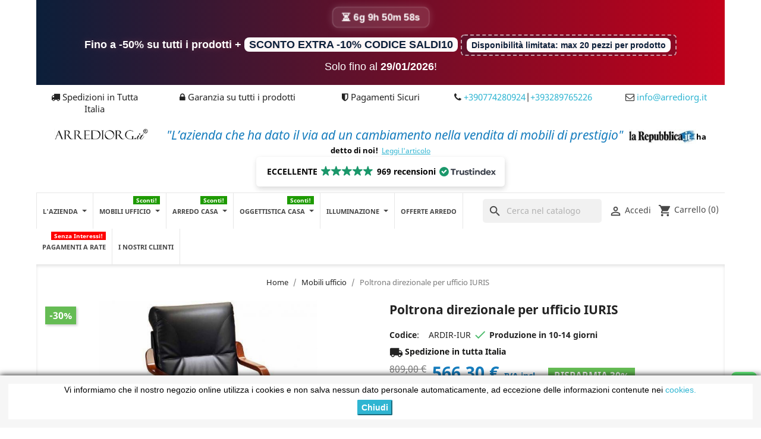

--- FILE ---
content_type: text/html; charset=utf-8
request_url: https://www.arrediorg.it/mobili-e-arredi-per-ufficio/poltrona-direzionale-ufficio-iuris-2953.html-2357
body_size: 36074
content:
<!doctype html>
<html lang="it">

  <head>
    
      
  <meta charset="utf-8">


  <meta http-equiv="x-ua-compatible" content="ie=edge">




  <title>Poltrona direzionale per ufficio braccioli legno IURIS-Arrediorg.it</title>
<script data-keepinline="true">
    var cdcGtmApi = '//www.arrediorg.it/module/cdc_googletagmanager/async';
    var ajaxShippingEvent = 1;
    var ajaxPaymentEvent = 1;

/* datalayer */
dataLayer = window.dataLayer || [];
    let cdcDatalayer = {"event":"view_item","pageCategory":"product","ecommerce":{"currency":"EUR","value":"566.3","items":[{"item_id":"2953-2357","item_name":"Poltrona direzionale per ufficio IURIS","item_reference":"CLAS-D-CRO-BEIGE","item_brand":"Arrediorg.it","item_category":"Mobili ufficio","item_variant":"Pelle Ecologica Doppio Strato, Beige","price":"566.3","quantity":1,"google_business_vertical":"retail"}]},"google_tag_params":{"ecomm_pagetype":"product","ecomm_prodid":"2953-2357","ecomm_totalvalue":566.299999999999954525264911353588104248046875,"ecomm_totalvalue_tax_exc":566.299999999999954525264911353588104248046875,"ecomm_category":"Mobili ufficio"}};
    dataLayer.push(cdcDatalayer);

/* call to GTM Tag */
(function(w,d,s,l,i){w[l]=w[l]||[];w[l].push({'gtm.start':
new Date().getTime(),event:'gtm.js'});var f=d.getElementsByTagName(s)[0],
j=d.createElement(s),dl=l!='dataLayer'?'&l='+l:'';j.async=true;j.src=
'https://www.googletagmanager.com/gtm.js?id='+i+dl;f.parentNode.insertBefore(j,f);
})(window,document,'script','dataLayer','GTM-KDXD7NK');

/* async call to avoid cache system for dynamic data */
dataLayer.push({
  'event': 'datalayer_ready'
});
</script>
  <meta name="description" content="Sedia direzionale per ufficio personalizzabile. Scegli il rivestimento (pelle o ecopelle), scegli il colore. La produciamo per te in 15 giorni e te la spediamo gratis. Scoprila ora">
  <meta name="keywords" content="">
          <meta name="robots" content="index">
          
               
  


  <meta name="viewport" content="width=device-width, initial-scale=1">


  <link rel="icon" type="image/vnd.microsoft.icon" href="https://www.arrediorg.it/img/favicon.ico?1570813119">
  <link rel="shortcut icon" type="image/x-icon" href="https://www.arrediorg.it/img/favicon.ico?1570813119">

<meta name="theme-color" content="#2e80c0">

  
  
  	

  <script type="text/javascript">
        var dm_hash = "3GU8JRP1F";
        var dm_mode = 0;
        var klCustomer = {"email":null,"firstName":null,"lastName":null};
        var klProduct = {"ProductName":"Poltrona direzionale per ufficio IURIS","ProductID":2953,"SKU":"DIR-IUR","Tags":[],"Price":"566.30","PriceInclTax":"566.30","SpecialPrice":"566.30","Categories":["Mobili ufficio","Ufficio classico","Poltrone classiche ufficio","Poltrone presidenziali e direzionali per ufficio","Sedie in pelle"],"Image":"https:\/\/www.arrediorg.it\/49909-home_default\/poltrona-direzionale-ufficio-iuris.jpg","Link":"https:\/\/www.arrediorg.it\/mobili-e-arredi-per-ufficio\/poltrona-direzionale-ufficio-iuris-2953.html","ShopID":1,"LangID":1,"eventValue":566.299999999999954525264911353588104248046875};
        var paymentMethodsAvailability = {"googlePay":false,"applePay":false};
        var pixel_fc = "https:\/\/www.arrediorg.it\/module\/pspixel\/FrontAjaxPixel";
        var prestashop = {"cart":{"products":[],"totals":{"total":{"type":"total","label":"Totale","amount":0,"value":"0,00\u00a0\u20ac"},"total_including_tax":{"type":"total","label":"Totale (tasse incl.)","amount":0,"value":"0,00\u00a0\u20ac"},"total_excluding_tax":{"type":"total","label":"Totale (tasse escl.)","amount":0,"value":"0,00\u00a0\u20ac"}},"subtotals":{"products":{"type":"products","label":"Totale prodotti","amount":0,"value":"0,00\u00a0\u20ac"},"discounts":null,"shipping":{"type":"shipping","label":"Spedizione","amount":0,"value":""},"tax":null},"products_count":0,"summary_string":"0 prodotti","vouchers":{"allowed":1,"added":[]},"discounts":[{"id_cart_rule":"2780","id_customer":"0","date_from":"2025-12-04 09:02:07","date_to":"2026-01-31 23:59:00","description":"","quantity":"99877","quantity_per_user":"10000","priority":"1","partial_use":"1","code":"SALDI10","minimum_amount":"0.000000","minimum_amount_tax":"0","minimum_amount_currency":"1","minimum_amount_shipping":"0","country_restriction":"0","carrier_restriction":"0","group_restriction":"0","cart_rule_restriction":"0","product_restriction":"0","shop_restriction":"0","free_shipping":"0","reduction_percent":"10.00","reduction_amount":"0.000000","reduction_tax":"0","reduction_currency":"1","reduction_product":"0","reduction_exclude_special":"0","gift_product":"0","gift_product_attribute":"0","highlight":"1","active":"1","date_add":"2025-11-27 09:41:54","date_upd":"2026-01-21 20:53:23","id_lang":"1","name":"SCONTO 10% ","quantity_for_user":10000}],"minimalPurchase":0,"minimalPurchaseRequired":""},"currency":{"name":"Euro","iso_code":"EUR","iso_code_num":"840","sign":"\u20ac"},"customer":{"lastname":null,"firstname":null,"email":null,"birthday":null,"newsletter":null,"newsletter_date_add":null,"optin":null,"website":null,"company":null,"siret":null,"ape":null,"is_logged":false,"gender":{"type":null,"name":null},"addresses":[]},"language":{"name":"Italiano (Italian)","iso_code":"it","locale":"it-IT","language_code":"it","is_rtl":"0","date_format_lite":"d\/m\/Y","date_format_full":"d\/m\/Y H:i:s","id":1},"page":{"title":"","canonical":null,"meta":{"title":"Poltrona direzionale per ufficio braccioli legno IURIS-Arrediorg.it","description":"Sedia direzionale per ufficio personalizzabile. Scegli il rivestimento (pelle o ecopelle), scegli il colore. La produciamo per te in 15 giorni e te la spediamo gratis. Scoprila ora","keywords":"","robots":"index"},"page_name":"product","body_classes":{"lang-it":true,"lang-rtl":false,"country-IT":true,"currency-EUR":true,"layout-full-width":true,"page-product":true,"tax-display-enabled":true,"product-id-2953":true,"product-Poltrona direzionale per ufficio IURIS":true,"product-id-category-3":true,"product-id-manufacturer-1":true,"product-id-supplier-0":true,"product-available-for-order":true},"admin_notifications":[]},"shop":{"name":"Arrediorg.it \u00ae","logo":"https:\/\/www.arrediorg.it\/img\/arrediorg-logo-1570547396.jpg","stores_icon":"https:\/\/www.arrediorg.it\/img\/logo_stores.png","favicon":"https:\/\/www.arrediorg.it\/img\/favicon.ico"},"urls":{"base_url":"https:\/\/www.arrediorg.it\/","current_url":"https:\/\/www.arrediorg.it\/mobili-e-arredi-per-ufficio\/poltrona-direzionale-ufficio-iuris-2953.html-2357","shop_domain_url":"https:\/\/www.arrediorg.it","img_ps_url":"https:\/\/www.arrediorg.it\/img\/","img_cat_url":"https:\/\/www.arrediorg.it\/img\/c\/","img_lang_url":"https:\/\/www.arrediorg.it\/img\/l\/","img_prod_url":"https:\/\/www.arrediorg.it\/img\/p\/","img_manu_url":"https:\/\/www.arrediorg.it\/img\/m\/","img_sup_url":"https:\/\/www.arrediorg.it\/img\/su\/","img_ship_url":"https:\/\/www.arrediorg.it\/img\/s\/","img_store_url":"https:\/\/www.arrediorg.it\/img\/st\/","img_col_url":"https:\/\/www.arrediorg.it\/img\/co\/","img_url":"https:\/\/www.arrediorg.it\/themes\/classic\/assets\/img\/","css_url":"https:\/\/www.arrediorg.it\/themes\/classic\/assets\/css\/","js_url":"https:\/\/www.arrediorg.it\/themes\/classic\/assets\/js\/","pic_url":"https:\/\/www.arrediorg.it\/upload\/","pages":{"address":"https:\/\/www.arrediorg.it\/indirizzo","addresses":"https:\/\/www.arrediorg.it\/indirizzi","authentication":"https:\/\/www.arrediorg.it\/login","cart":"https:\/\/www.arrediorg.it\/carrello","category":"https:\/\/www.arrediorg.it\/index.php?controller=category","cms":"https:\/\/www.arrediorg.it\/index.php?controller=cms","contact":"https:\/\/www.arrediorg.it\/contattaci","discount":"https:\/\/www.arrediorg.it\/buoni-sconto","guest_tracking":"https:\/\/www.arrediorg.it\/tracciatura-ospite","history":"https:\/\/www.arrediorg.it\/cronologia-ordini","identity":"https:\/\/www.arrediorg.it\/dati-personali","index":"https:\/\/www.arrediorg.it\/","my_account":"https:\/\/www.arrediorg.it\/account","order_confirmation":"https:\/\/www.arrediorg.it\/conferma-ordine","order_detail":"https:\/\/www.arrediorg.it\/index.php?controller=order-detail","order_follow":"https:\/\/www.arrediorg.it\/segui-ordine","order":"https:\/\/www.arrediorg.it\/ordine","order_return":"https:\/\/www.arrediorg.it\/index.php?controller=order-return","order_slip":"https:\/\/www.arrediorg.it\/buono-ordine","pagenotfound":"https:\/\/www.arrediorg.it\/la-pagina-non-esiste","password":"https:\/\/www.arrediorg.it\/recupero-password","pdf_invoice":"https:\/\/www.arrediorg.it\/index.php?controller=pdf-invoice","pdf_order_return":"https:\/\/www.arrediorg.it\/index.php?controller=pdf-order-return","pdf_order_slip":"https:\/\/www.arrediorg.it\/index.php?controller=pdf-order-slip","prices_drop":"https:\/\/www.arrediorg.it\/offerte","product":"https:\/\/www.arrediorg.it\/index.php?controller=product","search":"https:\/\/www.arrediorg.it\/ricerca","sitemap":"https:\/\/www.arrediorg.it\/mappa-del-sito","stores":"https:\/\/www.arrediorg.it\/index.php?controller=stores","supplier":"https:\/\/www.arrediorg.it\/fornitori","register":"https:\/\/www.arrediorg.it\/login?create_account=1","order_login":"https:\/\/www.arrediorg.it\/ordine?login=1"},"alternative_langs":[],"theme_assets":"\/themes\/classic\/assets\/","actions":{"logout":"https:\/\/www.arrediorg.it\/?mylogout="},"no_picture_image":{"bySize":{"hsma_default":{"url":"https:\/\/www.arrediorg.it\/img\/p\/it-default-hsma_default.jpg","width":55,"height":55},"small_default":{"url":"https:\/\/www.arrediorg.it\/img\/p\/it-default-small_default.jpg","width":98,"height":98},"cart_default":{"url":"https:\/\/www.arrediorg.it\/img\/p\/it-default-cart_default.jpg","width":125,"height":125},"home_default":{"url":"https:\/\/www.arrediorg.it\/img\/p\/it-default-home_default.jpg","width":240,"height":255},"medium_default":{"url":"https:\/\/www.arrediorg.it\/img\/p\/it-default-medium_default.jpg","width":452,"height":452},"large_default":{"url":"https:\/\/www.arrediorg.it\/img\/p\/it-default-large_default.jpg","width":819,"height":546}},"small":{"url":"https:\/\/www.arrediorg.it\/img\/p\/it-default-hsma_default.jpg","width":55,"height":55},"medium":{"url":"https:\/\/www.arrediorg.it\/img\/p\/it-default-home_default.jpg","width":240,"height":255},"large":{"url":"https:\/\/www.arrediorg.it\/img\/p\/it-default-large_default.jpg","width":819,"height":546},"legend":""}},"configuration":{"display_taxes_label":true,"display_prices_tax_incl":false,"is_catalog":false,"show_prices":true,"opt_in":{"partner":false},"quantity_discount":{"type":"price","label":"Prezzo unitario"},"voucher_enabled":1,"return_enabled":0},"field_required":[],"breadcrumb":{"links":[{"title":"Home","url":"https:\/\/www.arrediorg.it\/"},{"title":"Mobili ufficio","url":"https:\/\/www.arrediorg.it\/3-mobili-e-arredi-per-ufficio"},{"title":"Poltrona direzionale per ufficio IURIS","url":"https:\/\/www.arrediorg.it\/mobili-e-arredi-per-ufficio\/poltrona-direzionale-ufficio-iuris-2953.html-2357#\/rivestimento_poltrona-pelle_ecologica_doppio_strato\/colore_rivestimento-beige"}],"count":3},"link":{"protocol_link":"https:\/\/","protocol_content":"https:\/\/"},"time":1769177314,"static_token":"2d427123e68e064fb40731a3796e4535","token":"44bc3c981a4e462ffdff627e0645e257","debug":false};
        var psemailsubscription_subscription = "https:\/\/www.arrediorg.it\/module\/ps_emailsubscription\/subscription";
      </script>
		<link rel="stylesheet" href="https://www.arrediorg.it/themes/classic/assets/cache/theme-9bae0f3241.css" media="all">
	
	


        <link rel="preload" href="/modules/creativeelements/views/lib/ceicons/fonts/ceicons.woff2?fj664s"
            as="font" type="font/woff2" crossorigin>
                <link rel="preload" href="/modules/creativeelements/views/lib/font-awesome/fonts/fontawesome-webfont.woff2?v=4.7.0"
            as="font" type="font/woff2" crossorigin>
        <!--CE-JS-->

  <style>
    a.st_paa_pro{background-color:#ffffff;}element.style {
}
.st_paa {
    margin-top: 8%;
    margin-bottom: -4%;
}

@media (max-width:1024px) {
.st_paa {
    margin-top: 12%;}}

a.st_paa_pro {
    border-color: white;
    border-top-color: white;
    border-right-color: white;
    border-bottom-color: white;
    border-left-color: white;
    box-shadow: 1px 0px 6px 0 rgb(0 0 0 / 20%);
}
a.st_paa_pro.st_paa_pro_active {
    border: solid 4px #287d62b3;
 
}

a.st_paa_pro:hover, a.st_paa_pro.st_paa_pro_active {
      border: solid 4px #287d62b3;

}
</style>
<style>.mm_menu_content_title{
    font-family: inherit!important;
}
.ets_mm_megamenu .mm_menus_li .h4,
.ets_mm_megamenu .mm_menus_li .h5,
.ets_mm_megamenu .mm_menus_li .h6,
.ets_mm_megamenu .mm_menus_li .h1,
.ets_mm_megamenu .mm_menus_li .h2,
.ets_mm_megamenu .mm_menus_li .h3,
.ets_mm_megamenu .mm_menus_li .h4 *:not(i),
.ets_mm_megamenu .mm_menus_li .h5 *:not(i),
.ets_mm_megamenu .mm_menus_li .h6 *:not(i),
.ets_mm_megamenu .mm_menus_li .h1 *:not(i),
.ets_mm_megamenu .mm_menus_li .h2 *:not(i),
.ets_mm_megamenu .mm_menus_li .h3 *:not(i),
.ets_mm_megamenu .mm_menus_li > a{
    font-family: inherit;
}
.ets_mm_megamenu *:not(.fa):not(i){
    font-family: inherit;
}

.ets_mm_block *{
    font-size: 13px;
}    

@media (min-width: 768px){
/*layout 1*/
    .ets_mm_megamenu.layout_layout1{
        background: #ffffff;
    }
    .layout_layout1 .ets_mm_megamenu_content{
      background: linear-gradient(#FFFFFF, #F2F2F2) repeat scroll 0 0 rgba(0, 0, 0, 0);
      background: -webkit-linear-gradient(#FFFFFF, #F2F2F2) repeat scroll 0 0 rgba(0, 0, 0, 0);
      background: -o-linear-gradient(#FFFFFF, #F2F2F2) repeat scroll 0 0 rgba(0, 0, 0, 0);
    }
    .ets_mm_megamenu.layout_layout1:not(.ybc_vertical_menu) .mm_menus_ul{
         background: #ffffff;
    }

    #header .layout_layout1:not(.ybc_vertical_menu) .mm_menus_li > a,
    .layout_layout1 .ybc-menu-vertical-button,
    .layout_layout1 .mm_extra_item *{
        color: #484848
    }
    .layout_layout1 .ybc-menu-vertical-button .ybc-menu-button-toggle_icon_default .icon-bar{
        background-color: #484848
    }
    .layout_layout1:not(.click_open_submenu) .mm_menus_li:hover > a,
    .layout_layout1.click_open_submenu .mm_menus_li.open_li > a,
    .layout_layout1 .mm_menus_li.active > a,
    #header .layout_layout1:not(.click_open_submenu) .mm_menus_li:hover > a,
    #header .layout_layout1.click_open_submenu .mm_menus_li.open_li > a,
    #header .layout_layout1 .mm_menus_li.menu_hover > a,
    .layout_layout1:hover .ybc-menu-vertical-button,
    .layout_layout1 .mm_extra_item button[type="submit"]:hover i,
    #header .layout_layout1 .mm_menus_li.active > a{
        color: #2FB5D1;
    }
    
    .layout_layout1:not(.ybc_vertical_menu):not(.click_open_submenu) .mm_menus_li > a:before,
    .layout_layout1:not(.ybc_vertical_menu).click_open_submenu .mm_menus_li.open_li > a:before,
    .layout_layout1.ybc_vertical_menu:hover .ybc-menu-vertical-button:before,
    .layout_layout1:hover .ybc-menu-vertical-button .ybc-menu-button-toggle_icon_default .icon-bar,
    .ybc-menu-vertical-button.layout_layout1:hover{background-color: #2FB5D1;}
    
    .layout_layout1:not(.ybc_vertical_menu):not(.click_open_submenu) .mm_menus_li:hover > a,
    .layout_layout1:not(.ybc_vertical_menu).click_open_submenu .mm_menus_li.open_li > a,
    .layout_layout1:not(.ybc_vertical_menu) .mm_menus_li.menu_hover > a,
    .ets_mm_megamenu.layout_layout1.ybc_vertical_menu:hover,
    #header .layout_layout1:not(.ybc_vertical_menu):not(.click_open_submenu) .mm_menus_li:hover > a,
    #header .layout_layout1:not(.ybc_vertical_menu).click_open_submenu .mm_menus_li.open_li > a,
    #header .layout_layout1:not(.ybc_vertical_menu) .mm_menus_li.menu_hover > a,
    .ets_mm_megamenu.layout_layout1.ybc_vertical_menu:hover{
        background: #ffffff;
    }
    
    .layout_layout1.ets_mm_megamenu .mm_columns_ul,
    .layout_layout1.ybc_vertical_menu .mm_menus_ul{
        background-color: #ffffff;
    }
    #header .layout_layout1 .ets_mm_block_content a,
    #header .layout_layout1 .ets_mm_block_content p,
    .layout_layout1.ybc_vertical_menu .mm_menus_li > a,
    #header .layout_layout1.ybc_vertical_menu .mm_menus_li > a{
        color: #414141;
    }
    
    .layout_layout1 .mm_columns_ul .h1,
    .layout_layout1 .mm_columns_ul .h2,
    .layout_layout1 .mm_columns_ul .h3,
    .layout_layout1 .mm_columns_ul .h4,
    .layout_layout1 .mm_columns_ul .h5,
    .layout_layout1 .mm_columns_ul .h6,
    .layout_layout1 .mm_columns_ul .ets_mm_block > .h1 a,
    .layout_layout1 .mm_columns_ul .ets_mm_block > .h2 a,
    .layout_layout1 .mm_columns_ul .ets_mm_block > .h3 a,
    .layout_layout1 .mm_columns_ul .ets_mm_block > .h4 a,
    .layout_layout1 .mm_columns_ul .ets_mm_block > .h5 a,
    .layout_layout1 .mm_columns_ul .ets_mm_block > .h6 a,
    #header .layout_layout1 .mm_columns_ul .ets_mm_block > .h1 a,
    #header .layout_layout1 .mm_columns_ul .ets_mm_block > .h2 a,
    #header .layout_layout1 .mm_columns_ul .ets_mm_block > .h3 a,
    #header .layout_layout1 .mm_columns_ul .ets_mm_block > .h4 a,
    #header .layout_layout1 .mm_columns_ul .ets_mm_block > .h5 a,
    #header .layout_layout1 .mm_columns_ul .ets_mm_block > .h6 a,
    .layout_layout1 .mm_columns_ul .h1,
    .layout_layout1 .mm_columns_ul .h2,
    .layout_layout1 .mm_columns_ul .h3,
    .layout_layout1 .mm_columns_ul .h4,
    .layout_layout1 .mm_columns_ul .h5,
    .layout_layout1 .mm_columns_ul .h6{
        color: #414141;
    }
    
    
    .layout_layout1 li:hover > a,
    .layout_layout1 li > a:hover,
    .layout_layout1 .mm_tabs_li.open .mm_tab_toggle_title,
    .layout_layout1 .mm_tabs_li.open .mm_tab_toggle_title a,
    .layout_layout1 .mm_tabs_li:hover .mm_tab_toggle_title,
    .layout_layout1 .mm_tabs_li:hover .mm_tab_toggle_title a,
    #header .layout_layout1 .mm_tabs_li.open .mm_tab_toggle_title,
    #header .layout_layout1 .mm_tabs_li.open .mm_tab_toggle_title a,
    #header .layout_layout1 .mm_tabs_li:hover .mm_tab_toggle_title,
    #header .layout_layout1 .mm_tabs_li:hover .mm_tab_toggle_title a,
    .layout_layout1.ybc_vertical_menu .mm_menus_li > a,
    #header .layout_layout1 li:hover > a,
    .layout_layout1.ybc_vertical_menu:not(.click_open_submenu) .mm_menus_li:hover > a,
    .layout_layout1.ybc_vertical_menu.click_open_submenu .mm_menus_li.open_li > a,
    #header .layout_layout1.ybc_vertical_menu:not(.click_open_submenu) .mm_menus_li:hover > a,
    #header .layout_layout1.ybc_vertical_menu.click_open_submenu .mm_menus_li.open_li > a,
    #header .layout_layout1 .mm_columns_ul .mm_block_type_product .product-title > a:hover,
    #header .layout_layout1 li > a:hover{color: #2FB5D1;}
    
    
/*end layout 1*/
    
    
    /*layout 2*/
    .ets_mm_megamenu.layout_layout2{
        background-color: #3cabdb;
    }
    
    #header .layout_layout2:not(.ybc_vertical_menu) .mm_menus_li > a,
    .layout_layout2 .ybc-menu-vertical-button,
    .layout_layout2 .mm_extra_item *{
        color: #ffffff
    }
    .layout_layout2 .ybc-menu-vertical-button .ybc-menu-button-toggle_icon_default .icon-bar{
        background-color: #ffffff
    }
    .layout_layout2:not(.ybc_vertical_menu):not(.click_open_submenu) .mm_menus_li:hover > a,
    .layout_layout2:not(.ybc_vertical_menu).click_open_submenu .mm_menus_li.open_li > a,
    .layout_layout2:not(.ybc_vertical_menu) .mm_menus_li.active > a,
    #header .layout_layout2:not(.ybc_vertical_menu):not(.click_open_submenu) .mm_menus_li:hover > a,
    #header .layout_layout2:not(.ybc_vertical_menu).click_open_submenu .mm_menus_li.open_li > a,
    .layout_layout2:hover .ybc-menu-vertical-button,
    .layout_layout2 .mm_extra_item button[type="submit"]:hover i,
    #header .layout_layout2:not(.ybc_vertical_menu) .mm_menus_li.active > a{color: #ffffff;}
    
    .layout_layout2:hover .ybc-menu-vertical-button .ybc-menu-button-toggle_icon_default .icon-bar{
        background-color: #ffffff;
    }
    .layout_layout2:not(.ybc_vertical_menu):not(.click_open_submenu) .mm_menus_li:hover > a,
    .layout_layout2:not(.ybc_vertical_menu).click_open_submenu .mm_menus_li.open_li > a,
    #header .layout_layout2:not(.ybc_vertical_menu):not(.click_open_submenu) .mm_menus_li:hover > a,
    #header .layout_layout2:not(.ybc_vertical_menu).click_open_submenu .mm_menus_li.open_li > a,
    .ets_mm_megamenu.layout_layout2.ybc_vertical_menu:hover{
        background-color: #50b4df;
    }
    
    .layout_layout2.ets_mm_megamenu .mm_columns_ul,
    .layout_layout2.ybc_vertical_menu .mm_menus_ul{
        background-color: #ffffff;
    }
    #header .layout_layout2 .ets_mm_block_content a,
    .layout_layout2.ybc_vertical_menu .mm_menus_li > a,
    #header .layout_layout2.ybc_vertical_menu .mm_menus_li > a,
    #header .layout_layout2 .ets_mm_block_content p{
        color: #666666;
    }
    
    .layout_layout2 .mm_columns_ul .h1,
    .layout_layout2 .mm_columns_ul .h2,
    .layout_layout2 .mm_columns_ul .h3,
    .layout_layout2 .mm_columns_ul .h4,
    .layout_layout2 .mm_columns_ul .h5,
    .layout_layout2 .mm_columns_ul .h6,
    .layout_layout2 .mm_columns_ul .ets_mm_block > .h1 a,
    .layout_layout2 .mm_columns_ul .ets_mm_block > .h2 a,
    .layout_layout2 .mm_columns_ul .ets_mm_block > .h3 a,
    .layout_layout2 .mm_columns_ul .ets_mm_block > .h4 a,
    .layout_layout2 .mm_columns_ul .ets_mm_block > .h5 a,
    .layout_layout2 .mm_columns_ul .ets_mm_block > .h6 a,
    #header .layout_layout2 .mm_columns_ul .ets_mm_block > .h1 a,
    #header .layout_layout2 .mm_columns_ul .ets_mm_block > .h2 a,
    #header .layout_layout2 .mm_columns_ul .ets_mm_block > .h3 a,
    #header .layout_layout2 .mm_columns_ul .ets_mm_block > .h4 a,
    #header .layout_layout2 .mm_columns_ul .ets_mm_block > .h5 a,
    #header .layout_layout2 .mm_columns_ul .ets_mm_block > .h6 a,
    .layout_layout2 .mm_columns_ul .h1,
    .layout_layout2 .mm_columns_ul .h2,
    .layout_layout2 .mm_columns_ul .h3,
    .layout_layout2 .mm_columns_ul .h4,
    .layout_layout2 .mm_columns_ul .h5,
    .layout_layout2 .mm_columns_ul .h6{
        color: #414141;
    }
    
    
    .layout_layout2 li:hover > a,
    .layout_layout2 li > a:hover,
    .layout_layout2 .mm_tabs_li.open .mm_tab_toggle_title,
    .layout_layout2 .mm_tabs_li.open .mm_tab_toggle_title a,
    .layout_layout2 .mm_tabs_li:hover .mm_tab_toggle_title,
    .layout_layout2 .mm_tabs_li:hover .mm_tab_toggle_title a,
    #header .layout_layout2 .mm_tabs_li.open .mm_tab_toggle_title,
    #header .layout_layout2 .mm_tabs_li.open .mm_tab_toggle_title a,
    #header .layout_layout2 .mm_tabs_li:hover .mm_tab_toggle_title,
    #header .layout_layout2 .mm_tabs_li:hover .mm_tab_toggle_title a,
    #header .layout_layout2 li:hover > a,
    .layout_layout2.ybc_vertical_menu .mm_menus_li > a,
    .layout_layout2.ybc_vertical_menu:not(.click_open_submenu) .mm_menus_li:hover > a,
    .layout_layout2.ybc_vertical_menu.click_open_submenu .mm_menus_li.open_li > a,
    #header .layout_layout2.ybc_vertical_menu:not(.click_open_submenu) .mm_menus_li:hover > a,
    #header .layout_layout2.ybc_vertical_menu.click_open_submenu.open_li .mm_menus_li > a,
    #header .layout_layout2 .mm_columns_ul .mm_block_type_product .product-title > a:hover,
    #header .layout_layout2 li > a:hover{color: #fc4444;}
    
    
    
    /*layout 3*/
    .ets_mm_megamenu.layout_layout3,
    .layout_layout3 .mm_tab_li_content{
        background-color: #333333;
        
    }
    #header .layout_layout3:not(.ybc_vertical_menu) .mm_menus_li > a,
    .layout_layout3 .ybc-menu-vertical-button,
    .layout_layout3 .mm_extra_item *{
        color: #ffffff
    }
    .layout_layout3 .ybc-menu-vertical-button .ybc-menu-button-toggle_icon_default .icon-bar{
        background-color: #ffffff
    }
    .layout_layout3:not(.click_open_submenu) .mm_menus_li:hover > a,
    .layout_layout3.click_open_submenu .mm_menus_li.open_li > a,
    .layout_layout3 .mm_menus_li.active > a,
    .layout_layout3 .mm_extra_item button[type="submit"]:hover i,
    #header .layout_layout3:not(.click_open_submenu) .mm_menus_li:hover > a,
    #header .layout_layout3.click_open_submenu .mm_menus_li.open_li > a,
    #header .layout_layout3 .mm_menus_li.active > a,
    .layout_layout3:hover .ybc-menu-vertical-button,
    .layout_layout3:hover .ybc-menu-vertical-button .ybc-menu-button-toggle_icon_default .icon-bar{
        color: #ffffff;
    }
    
    .layout_layout3:not(.ybc_vertical_menu):not(.click_open_submenu) .mm_menus_li:hover > a,
    .layout_layout3:not(.ybc_vertical_menu).click_open_submenu .mm_menus_li.open_li > a,
    #header .layout_layout3:not(.ybc_vertical_menu):not(.click_open_submenu) .mm_menus_li:hover > a,
    #header .layout_layout3:not(.ybc_vertical_menu).click_open_submenu .mm_menus_li.open_li > a,
    .ets_mm_megamenu.layout_layout3.ybc_vertical_menu:hover,
    .layout_layout3 .mm_tabs_li.open .mm_columns_contents_ul,
    .layout_layout3 .mm_tabs_li.open .mm_tab_li_content {
        background-color: #000000;
    }
    .layout_layout3 .mm_tabs_li.open.mm_tabs_has_content .mm_tab_li_content .mm_tab_name::before{
        border-right-color: #000000;
    }
    .layout_layout3.ets_mm_megamenu .mm_columns_ul,
    .ybc_vertical_menu.layout_layout3 .mm_menus_ul.ets_mn_submenu_full_height .mm_menus_li:hover a::before,
    .layout_layout3.ybc_vertical_menu .mm_menus_ul{
        background-color: #000000;
        border-color: #000000;
    }
    #header .layout_layout3 .ets_mm_block_content a,
    #header .layout_layout3 .ets_mm_block_content p,
    .layout_layout3.ybc_vertical_menu .mm_menus_li > a,
    #header .layout_layout3.ybc_vertical_menu .mm_menus_li > a{
        color: #dcdcdc;
    }
    
    .layout_layout3 .mm_columns_ul .h1,
    .layout_layout3 .mm_columns_ul .h2,
    .layout_layout3 .mm_columns_ul .h3,
    .layout_layout3 .mm_columns_ul .h4,
    .layout_layout3 .mm_columns_ul .h5,
    .layout_layout3 .mm_columns_ul .h6,
    .layout_layout3 .mm_columns_ul .ets_mm_block > .h1 a,
    .layout_layout3 .mm_columns_ul .ets_mm_block > .h2 a,
    .layout_layout3 .mm_columns_ul .ets_mm_block > .h3 a,
    .layout_layout3 .mm_columns_ul .ets_mm_block > .h4 a,
    .layout_layout3 .mm_columns_ul .ets_mm_block > .h5 a,
    .layout_layout3 .mm_columns_ul .ets_mm_block > .h6 a,
    #header .layout_layout3 .mm_columns_ul .ets_mm_block > .h1 a,
    #header .layout_layout3 .mm_columns_ul .ets_mm_block > .h2 a,
    #header .layout_layout3 .mm_columns_ul .ets_mm_block > .h3 a,
    #header .layout_layout3 .mm_columns_ul .ets_mm_block > .h4 a,
    #header .layout_layout3 .mm_columns_ul .ets_mm_block > .h5 a,
    #header .layout_layout3 .mm_columns_ul .ets_mm_block > .h6 a,
    .layout_layout3 .mm_columns_ul .h1,
    .layout_layout3 .mm_columns_ul .h2,
    .layout_layout3 .mm_columns_ul .h3,
    .layout_layout3.ybc_vertical_menu:not(.click_open_submenu) .mm_menus_li:hover > a,
    .layout_layout3.ybc_vertical_menu.click_open_submenu .mm_menus_li.open_li > a,
    #header .layout_layout3.ybc_vertical_menu:not(.click_open_submenu) .mm_menus_li:hover > a,
    #header .layout_layout3.ybc_vertical_menu.click_open_submenu .mm_menus_li.open_li > a,
    .layout_layout3 .mm_columns_ul .h4,
    .layout_layout3 .mm_columns_ul .h5,
    .layout_layout3 .mm_columns_ul .h6{
        color: #ec4249;
    }
    
    
    .layout_layout3 li:hover > a,
    .layout_layout3 li > a:hover,
    .layout_layout3 .mm_tabs_li.open .mm_tab_toggle_title,
    .layout_layout3 .mm_tabs_li.open .mm_tab_toggle_title a,
    .layout_layout3 .mm_tabs_li:hover .mm_tab_toggle_title,
    .layout_layout3 .mm_tabs_li:hover .mm_tab_toggle_title a,
    #header .layout_layout3 .mm_tabs_li.open .mm_tab_toggle_title,
    #header .layout_layout3 .mm_tabs_li.open .mm_tab_toggle_title a,
    #header .layout_layout3 .mm_tabs_li:hover .mm_tab_toggle_title,
    #header .layout_layout3 .mm_tabs_li:hover .mm_tab_toggle_title a,
    #header .layout_layout3 li:hover > a,
    #header .layout_layout3 .mm_columns_ul .mm_block_type_product .product-title > a:hover,
    #header .layout_layout3 li > a:hover,
    .layout_layout3.ybc_vertical_menu .mm_menus_li > a,
    .layout_layout3 .has-sub .ets_mm_categories li > a:hover,
    #header .layout_layout3 .has-sub .ets_mm_categories li > a:hover{color: #fc4444;}
    
    
    /*layout 4*/
    
    .ets_mm_megamenu.layout_layout4{
        background-color: #ffffff;
    }
    .ets_mm_megamenu.layout_layout4:not(.ybc_vertical_menu) .mm_menus_ul{
         background: #ffffff;
    }

    #header .layout_layout4:not(.ybc_vertical_menu) .mm_menus_li > a,
    .layout_layout4 .ybc-menu-vertical-button,
    .layout_layout4 .mm_extra_item *{
        color: #333333
    }
    .layout_layout4 .ybc-menu-vertical-button .ybc-menu-button-toggle_icon_default .icon-bar{
        background-color: #333333
    }
    
    .layout_layout4:not(.click_open_submenu) .mm_menus_li:hover > a,
    .layout_layout4.click_open_submenu .mm_menus_li.open_li > a,
    .layout_layout4 .mm_menus_li.active > a,
    #header .layout_layout4:not(.click_open_submenu) .mm_menus_li:hover > a,
    #header .layout_layout4.click_open_submenu .mm_menus_li.open_li > a,
    .layout_layout4:hover .ybc-menu-vertical-button,
    #header .layout_layout4 .mm_menus_li.active > a{color: #ffffff;}
    
    .layout_layout4:hover .ybc-menu-vertical-button .ybc-menu-button-toggle_icon_default .icon-bar{
        background-color: #ffffff;
    }
    
    .layout_layout4:not(.ybc_vertical_menu):not(.click_open_submenu) .mm_menus_li:hover > a,
    .layout_layout4:not(.ybc_vertical_menu).click_open_submenu .mm_menus_li.open_li > a,
    .layout_layout4:not(.ybc_vertical_menu) .mm_menus_li.active > a,
    .layout_layout4:not(.ybc_vertical_menu) .mm_menus_li:hover > span, 
    .layout_layout4:not(.ybc_vertical_menu) .mm_menus_li.active > span,
    #header .layout_layout4:not(.ybc_vertical_menu):not(.click_open_submenu) .mm_menus_li:hover > a,
    #header .layout_layout4:not(.ybc_vertical_menu).click_open_submenu .mm_menus_li.open_li > a,
    #header .layout_layout4:not(.ybc_vertical_menu) .mm_menus_li.active > a,
    .layout_layout4:not(.ybc_vertical_menu):not(.click_open_submenu) .mm_menus_li:hover > a,
    .layout_layout4:not(.ybc_vertical_menu).click_open_submenu .mm_menus_li.open_li > a,
    #header .layout_layout4:not(.ybc_vertical_menu):not(.click_open_submenu) .mm_menus_li:hover > a,
    #header .layout_layout4:not(.ybc_vertical_menu).click_open_submenu .mm_menus_li.open_li > a,
    .ets_mm_megamenu.layout_layout4.ybc_vertical_menu:hover,
    #header .layout_layout4 .mm_menus_li:hover > span, 
    #header .layout_layout4 .mm_menus_li.active > span{
        background-color: #ec4249;
    }
    .layout_layout4 .ets_mm_megamenu_content {
      border-bottom-color: #ec4249;
    }
    
    .layout_layout4.ets_mm_megamenu .mm_columns_ul,
    .ybc_vertical_menu.layout_layout4 .mm_menus_ul .mm_menus_li:hover a::before,
    .layout_layout4.ybc_vertical_menu .mm_menus_ul{
        background-color: #ffffff;
    }
    #header .layout_layout4 .ets_mm_block_content a,
    .layout_layout4.ybc_vertical_menu .mm_menus_li > a,
    #header .layout_layout4.ybc_vertical_menu .mm_menus_li > a,
    #header .layout_layout4 .ets_mm_block_content p{
        color: #666666;
    }
    
    .layout_layout4 .mm_columns_ul .h1,
    .layout_layout4 .mm_columns_ul .h2,
    .layout_layout4 .mm_columns_ul .h3,
    .layout_layout4 .mm_columns_ul .h4,
    .layout_layout4 .mm_columns_ul .h5,
    .layout_layout4 .mm_columns_ul .h6,
    .layout_layout4 .mm_columns_ul .ets_mm_block > .h1 a,
    .layout_layout4 .mm_columns_ul .ets_mm_block > .h2 a,
    .layout_layout4 .mm_columns_ul .ets_mm_block > .h3 a,
    .layout_layout4 .mm_columns_ul .ets_mm_block > .h4 a,
    .layout_layout4 .mm_columns_ul .ets_mm_block > .h5 a,
    .layout_layout4 .mm_columns_ul .ets_mm_block > .h6 a,
    #header .layout_layout4 .mm_columns_ul .ets_mm_block > .h1 a,
    #header .layout_layout4 .mm_columns_ul .ets_mm_block > .h2 a,
    #header .layout_layout4 .mm_columns_ul .ets_mm_block > .h3 a,
    #header .layout_layout4 .mm_columns_ul .ets_mm_block > .h4 a,
    #header .layout_layout4 .mm_columns_ul .ets_mm_block > .h5 a,
    #header .layout_layout4 .mm_columns_ul .ets_mm_block > .h6 a,
    .layout_layout4 .mm_columns_ul .h1,
    .layout_layout4 .mm_columns_ul .h2,
    .layout_layout4 .mm_columns_ul .h3,
    .layout_layout4 .mm_columns_ul .h4,
    .layout_layout4 .mm_columns_ul .h5,
    .layout_layout4 .mm_columns_ul .h6{
        color: #414141;
    }
    
    .layout_layout4 li:hover > a,
    .layout_layout4 li > a:hover,
    .layout_layout4 .mm_tabs_li.open .mm_tab_toggle_title,
    .layout_layout4 .mm_tabs_li.open .mm_tab_toggle_title a,
    .layout_layout4 .mm_tabs_li:hover .mm_tab_toggle_title,
    .layout_layout4 .mm_tabs_li:hover .mm_tab_toggle_title a,
    #header .layout_layout4 .mm_tabs_li.open .mm_tab_toggle_title,
    #header .layout_layout4 .mm_tabs_li.open .mm_tab_toggle_title a,
    #header .layout_layout4 .mm_tabs_li:hover .mm_tab_toggle_title,
    #header .layout_layout4 .mm_tabs_li:hover .mm_tab_toggle_title a,
    #header .layout_layout4 li:hover > a,
    .layout_layout4.ybc_vertical_menu .mm_menus_li > a,
    .layout_layout4.ybc_vertical_menu:not(.click_open_submenu) .mm_menus_li:hover > a,
    .layout_layout4.ybc_vertical_menu.click_open_submenu .mm_menus_li.open_li > a,
    #header .layout_layout4.ybc_vertical_menu:not(.click_open_submenu) .mm_menus_li:hover > a,
    #header .layout_layout4.ybc_vertical_menu.click_open_submenu .mm_menus_li.open_li > a,
    #header .layout_layout4 .mm_columns_ul .mm_block_type_product .product-title > a:hover,
    #header .layout_layout4 li > a:hover{color: #ec4249;}
    
    /* end layout 4*/
    
    
    
    
    /* Layout 5*/
    .ets_mm_megamenu.layout_layout5{
        background-color: #f6f6f6;
    }
    .ets_mm_megamenu.layout_layout5:not(.ybc_vertical_menu) .mm_menus_ul{
         background: #f6f6f6;
    }
    
    #header .layout_layout5:not(.ybc_vertical_menu) .mm_menus_li > a,
    .layout_layout5 .ybc-menu-vertical-button,
    .layout_layout5 .mm_extra_item *{
        color: #333333
    }
    .layout_layout5 .ybc-menu-vertical-button .ybc-menu-button-toggle_icon_default .icon-bar{
        background-color: #333333
    }
    .layout_layout5:not(.click_open_submenu) .mm_menus_li:hover > a,
    .layout_layout5.click_open_submenu .mm_menus_li.open_li > a,
    .layout_layout5 .mm_menus_li.active > a,
    .layout_layout5 .mm_extra_item button[type="submit"]:hover i,
    #header .layout_layout5:not(.click_open_submenu) .mm_menus_li:hover > a,
    #header .layout_layout5.click_open_submenu .mm_menus_li.open_li > a,
    #header .layout_layout5 .mm_menus_li.active > a,
    .layout_layout5:hover .ybc-menu-vertical-button{
        color: #ec4249;
    }
    .layout_layout5:hover .ybc-menu-vertical-button .ybc-menu-button-toggle_icon_default .icon-bar{
        background-color: #ec4249;
    }
    
    .layout_layout5 .mm_menus_li > a:before{background-color: #ec4249;}
    

    .layout_layout5:not(.ybc_vertical_menu):not(.click_open_submenu) .mm_menus_li:hover > a,
    .layout_layout5:not(.ybc_vertical_menu).click_open_submenu .mm_menus_li.open_li > a,
    #header .layout_layout5:not(.ybc_vertical_menu):not(.click_open_submenu) .mm_menus_li:hover > a,
    #header .layout_layout5:not(.ybc_vertical_menu).click_open_submenu .mm_menus_li.open_li > a,
    .ets_mm_megamenu.layout_layout5.ybc_vertical_menu:hover,
    #header .layout_layout5:not(.click_open_submenu) .mm_menus_li:hover > a,
    #header .layout_layout5.click_open_submenu .mm_menus_li.open_li > a{
        background-color: ;
    }
    
    .layout_layout5.ets_mm_megamenu .mm_columns_ul,
    .ybc_vertical_menu.layout_layout5 .mm_menus_ul .mm_menus_li:hover a::before,
    .layout_layout5.ybc_vertical_menu .mm_menus_ul{
        background-color: #ffffff;
    }
    #header .layout_layout5 .ets_mm_block_content a,
    .layout_layout5.ybc_vertical_menu .mm_menus_li > a,
    #header .layout_layout5.ybc_vertical_menu .mm_menus_li > a,
    #header .layout_layout5 .ets_mm_block_content p{
        color: #333333;
    }
    
    .layout_layout5 .mm_columns_ul .h1,
    .layout_layout5 .mm_columns_ul .h2,
    .layout_layout5 .mm_columns_ul .h3,
    .layout_layout5 .mm_columns_ul .h4,
    .layout_layout5 .mm_columns_ul .h5,
    .layout_layout5 .mm_columns_ul .h6,
    .layout_layout5 .mm_columns_ul .ets_mm_block > .h1 a,
    .layout_layout5 .mm_columns_ul .ets_mm_block > .h2 a,
    .layout_layout5 .mm_columns_ul .ets_mm_block > .h3 a,
    .layout_layout5 .mm_columns_ul .ets_mm_block > .h4 a,
    .layout_layout5 .mm_columns_ul .ets_mm_block > .h5 a,
    .layout_layout5 .mm_columns_ul .ets_mm_block > .h6 a,
    #header .layout_layout5 .mm_columns_ul .ets_mm_block > .h1 a,
    #header .layout_layout5 .mm_columns_ul .ets_mm_block > .h2 a,
    #header .layout_layout5 .mm_columns_ul .ets_mm_block > .h3 a,
    #header .layout_layout5 .mm_columns_ul .ets_mm_block > .h4 a,
    #header .layout_layout5 .mm_columns_ul .ets_mm_block > .h5 a,
    #header .layout_layout5 .mm_columns_ul .ets_mm_block > .h6 a,
    .layout_layout5 .mm_columns_ul .h1,
    .layout_layout5 .mm_columns_ul .h2,
    .layout_layout5 .mm_columns_ul .h3,
    .layout_layout5 .mm_columns_ul .h4,
    .layout_layout5 .mm_columns_ul .h5,
    .layout_layout5 .mm_columns_ul .h6{
        color: #414141;
    }
    
    .layout_layout5 li:hover > a,
    .layout_layout5 li > a:hover,
    .layout_layout5 .mm_tabs_li.open .mm_tab_toggle_title,
    .layout_layout5 .mm_tabs_li.open .mm_tab_toggle_title a,
    .layout_layout5 .mm_tabs_li:hover .mm_tab_toggle_title,
    .layout_layout5 .mm_tabs_li:hover .mm_tab_toggle_title a,
    #header .layout_layout5 .mm_tabs_li.open .mm_tab_toggle_title,
    #header .layout_layout5 .mm_tabs_li.open .mm_tab_toggle_title a,
    #header .layout_layout5 .mm_tabs_li:hover .mm_tab_toggle_title,
    #header .layout_layout5 .mm_tabs_li:hover .mm_tab_toggle_title a,
    .layout_layout5.ybc_vertical_menu .mm_menus_li > a,
    #header .layout_layout5 li:hover > a,
    .layout_layout5.ybc_vertical_menu:not(.click_open_submenu) .mm_menus_li:hover > a,
    .layout_layout5.ybc_vertical_menu.click_open_submenu .mm_menus_li.open_li > a,
    #header .layout_layout5.ybc_vertical_menu:not(.click_open_submenu) .mm_menus_li:hover > a,
    #header .layout_layout5.ybc_vertical_menu.click_open_submenu .mm_menus_li.open_li > a,
    #header .layout_layout5 .mm_columns_ul .mm_block_type_product .product-title > a:hover,
    #header .layout_layout5 li > a:hover{color: #ec4249;}
    
    /*end layout 5*/
}


@media (max-width: 767px){
    .ybc-menu-vertical-button,
    .transition_floating .close_menu, 
    .transition_full .close_menu{
        background-color: #000000;
        color: #ffffff;
    }
    .transition_floating .close_menu *, 
    .transition_full .close_menu *,
    .ybc-menu-vertical-button .icon-bar{
        color: #ffffff;
    }

    .close_menu .icon-bar,
    .ybc-menu-vertical-button .icon-bar {
      background-color: #ffffff;
    }
    .mm_menus_back_icon{
        border-color: #ffffff;
    }
    
    .layout_layout1:not(.click_open_submenu) .mm_menus_li:hover > a,
    .layout_layout1.click_open_submenu .mm_menus_li.open_li > a,
    .layout_layout1 .mm_menus_li.menu_hover > a,
    #header .layout_layout1 .mm_menus_li.menu_hover > a,
    #header .layout_layout1:not(.click_open_submenu) .mm_menus_li:hover > a,
    #header .layout_layout1.click_open_submenu .mm_menus_li.open_li > a{
        color: #2FB5D1;
    }
    
    
    .layout_layout1:not(.click_open_submenu) .mm_menus_li:hover > a,
    .layout_layout1.click_open_submenu .mm_menus_li.open_li > a,
    .layout_layout1 .mm_menus_li.menu_hover > a,
    #header .layout_layout1 .mm_menus_li.menu_hover > a,
    #header .layout_layout1:not(.click_open_submenu) .mm_menus_li:hover > a,
    #header .layout_layout1.click_open_submenu .mm_menus_li.open_li > a{
        background-color: #ffffff;
    }
    .layout_layout1 li:hover > a,
    .layout_layout1 li > a:hover,
    #header .layout_layout1 li:hover > a,
    #header .layout_layout1 .mm_columns_ul .mm_block_type_product .product-title > a:hover,
    #header .layout_layout1 li > a:hover{
        color: #2FB5D1;
    }
    
    /*------------------------------------------------------*/
    
    
    .layout_layout2:not(.click_open_submenu) .mm_menus_li:hover > a,
    .layout_layout2.click_open_submenu .mm_menus_li.open_li > a,
    #header .layout_layout2:not(.click_open_submenu) .mm_menus_li:hover > a,
    #header .layout_layout2.click_open_submenu .mm_menus_li.open_li > a
    {color: #ffffff;}
    .layout_layout2 .mm_has_sub.mm_menus_li:hover .arrow::before{
        border-color: #ffffff;
    }
    
    .layout_layout2:not(.click_open_submenu) .mm_menus_li:hover > a,
    .layout_layout2.click_open_submenu .mm_menus_li.open_li > a,
    #header .layout_layout2:not(.click_open_submenu) .mm_menus_li:hover > a,
    #header .layout_layout2.click_open_submenu .mm_menus_li.open_li > a{
        background-color: #50b4df;
    }
    .layout_layout2 li:hover > a,
    .layout_layout2 li > a:hover,
    #header .layout_layout2 li:hover > a,
    #header .layout_layout2 .mm_columns_ul .mm_block_type_product .product-title > a:hover,
    #header .layout_layout2 li > a:hover{color: #fc4444;}
    
    /*------------------------------------------------------*/
    
    

    .layout_layout3:not(.click_open_submenu) .mm_menus_li:hover > a,
    .layout_layout3.click_open_submenu .mm_menus_li.open_li > a,
    #header .layout_layout3:not(.click_open_submenu) .mm_menus_li:hover > a,
    #header .layout_layout3.click_open_submenu .mm_menus_li.open_li > a{
        color: #ffffff;
    }
    .layout_layout3 .mm_has_sub.mm_menus_li:hover .arrow::before{
        border-color: #ffffff;
    }
    
    .layout_layout3:not(.click_open_submenu) .mm_menus_li:hover > a,
    .layout_layout3.click_open_submenu .mm_menus_li.open_li > a,
    #header .layout_layout3:not(.click_open_submenu) .mm_menus_li:hover > a,
    #header .layout_layout3.click_open_submenu .mm_menus_li.open_li > a{
        background-color: #000000;
    }
    .layout_layout3 li:hover > a,
    .layout_layout3 li > a:hover,
    #header .layout_layout3 li:hover > a,
    #header .layout_layout3 .mm_columns_ul .mm_block_type_product .product-title > a:hover,
    #header .layout_layout3 li > a:hover,
    .layout_layout3 .has-sub .ets_mm_categories li > a:hover,
    #header .layout_layout3 .has-sub .ets_mm_categories li > a:hover{color: #fc4444;}
    
    
    
    /*------------------------------------------------------*/
    
    
    .layout_layout4:not(.click_open_submenu) .mm_menus_li:hover > a,
    .layout_layout4.click_open_submenu .mm_menus_li.open_li > a,
    #header .layout_layout4:not(.click_open_submenu) .mm_menus_li:hover > a,
    #header .layout_layout4.click_open_submenu .mm_menus_li.open_li > a{
        color: #ffffff;
    }
    
    .layout_layout4 .mm_has_sub.mm_menus_li:hover .arrow::before{
        border-color: #ffffff;
    }
    
    .layout_layout4:not(.click_open_submenu) .mm_menus_li:hover > a,
    .layout_layout4.click_open_submenu .mm_menus_li.open_li > a,
    #header .layout_layout4:not(.click_open_submenu) .mm_menus_li:hover > a,
    #header .layout_layout4.click_open_submenu .mm_menus_li.open_li > a{
        background-color: #ec4249;
    }
    .layout_layout4 li:hover > a,
    .layout_layout4 li > a:hover,
    #header .layout_layout4 li:hover > a,
    #header .layout_layout4 .mm_columns_ul .mm_block_type_product .product-title > a:hover,
    #header .layout_layout4 li > a:hover{color: #ec4249;}
    
    
    /*------------------------------------------------------*/
    
    
    .layout_layout5:not(.click_open_submenu) .mm_menus_li:hover > a,
    .layout_layout5.click_open_submenu .mm_menus_li.open_li > a,
    #header .layout_layout5:not(.click_open_submenu) .mm_menus_li:hover > a,
    #header .layout_layout5.click_open_submenu .mm_menus_li.open_li > a{
        color: #ec4249;
    }

    .layout_layout5 .mm_has_sub.mm_menus_li:hover .arrow::before{
        border-color: #ec4249;
    }
    
    .layout_layout5:not(.click_open_submenu) .mm_menus_li:hover > a,
    .layout_layout5.click_open_submenu .mm_menus_li.open_li > a,
    #header .layout_layout5:not(.click_open_submenu) .mm_menus_li:hover > a,
    #header .layout_layout5.click_open_submenu .mm_menus_li.open_li > a{
        background-color: ;
    }
    .layout_layout5 li:hover > a,
    .layout_layout5 li > a:hover,
    #header .layout_layout5 li:hover > a,
    #header .layout_layout5 .mm_columns_ul .mm_block_type_product .product-title > a:hover,
    #header .layout_layout5 li > a:hover{color: #ec4249;}
    
    /*------------------------------------------------------*/
    


}


body .layout_layout1.ets_mm_megamenu::before {
    background-color: ;
}

body .layout_layout1.ets_mm_megamenu.bg_submenu::before {
    opacity: ;
}

body .layout_layout2.ets_mm_megamenu::before {
    background-color: ;
}

body .layout_layout2.ets_mm_megamenu.bg_submenu::before {
    opacity: ;
}

body .layout_layout3.ets_mm_megamenu::before {
    background-color: ;
}

body .layout_layout3.ets_mm_megamenu.bg_submenu::before {
    opacity: ;
}

body .layout_layout4.ets_mm_megamenu::before {
    background-color: ;
}

body .layout_layout4.ets_mm_megamenu.bg_submenu::before {
    opacity: ;
}

body .layout_layout5.ets_mm_megamenu::before {
    background-color: ;
}

body .layout_layout5.ets_mm_megamenu.bg_submenu::before {
    opacity: ;
}












</style>
<script type="text/javascript">
    var Days_text = 'Giorno(i)';
    var Hours_text = 'Ora(e)';
    var Mins_text = 'Minuto(i)';
    var Sec_text = 'Secondo(i)';
</script><!-- Facebook Pixel Code -->

<script>
    !function(f,b,e,v,n,t,s)
    {if(f.fbq)return;n=f.fbq=function(){n.callMethod? n.callMethod.apply(n,arguments):n.queue.push(arguments)};
    if(!f._fbq)f._fbq=n;n.push=n;n.loaded=!0;n.version='2.0';n.agent='plprestashop-download'; // n.agent to keep because of partnership
    n.queue=[];t=b.createElement(e);t.async=!0;
    t.src=v;s=b.getElementsByTagName(e)[0];
    s.parentNode.insertBefore(t,s)}(window, document,'script', 'https://connect.facebook.net/en_US/fbevents.js');

            fbq('init', '1248450715340019');
        
    fbq('track', 'PageView');
</script>

<noscript>
    <img height="1" width="1" style="display:none" src="https://www.facebook.com/tr?id=1248450715340019&ev=PageView&noscript=1"/>
</noscript>

<!-- End Facebook Pixel Code -->

<!-- Set Facebook Pixel Product Export -->
    <meta property="og:title" content="Poltrona direzionale per ufficio IURIS">
    <meta property="og:description" content="">
    <meta property="og:url" content="https://www.arrediorg.it/mobili-e-arredi-per-ufficio/poltrona-direzionale-ufficio-iuris-2953.html">
    <meta property="og:image" content="https://www.arrediorg.it/49909-medium_default/poltrona-direzionale-ufficio-iuris.jpg">
    <meta property="product:brand" content="Arrediorg.it">
    <meta property="product:availability" content="In stock">
    <meta property="product:condition" content="new">
    <meta property="product:price:amount" content="566.3">
    <meta property="product:price:currency" content="EUR">
    <meta property="product:retailer_item_id" content="2953">
<!-- END OF Set Facebook Pixel Product Export -->

    
        <script>
            fbq('track', 'ViewContent', {content_name: 'Poltrona direzionale per ufficio IURIS IT', content_ids: 2953, content_type: 'product', value: 566.3, currency: 'EUR'});
        </script>
    
<script async src="https://www.googletagmanager.com/gtag/js?id=UA-58750508-2"></script>
<script>
  window.dataLayer = window.dataLayer || [];
  function gtag(){dataLayer.push(arguments);}
  gtag('js', new Date());
  gtag(
    'config',
    'UA-58750508-2',
    {
      'debug_mode':false
      , 'anonymize_ip': true                }
  );
</script>

    <script 
		async 
		src="https://eu-library.klarnaservices.com/lib.js"
		data-client-id="92d82956-08ea-5404-8147-60bf20235c1a"
	></script>


    
  <meta property="og:type" content="product">
  <meta property="og:url" content="https://www.arrediorg.it/mobili-e-arredi-per-ufficio/poltrona-direzionale-ufficio-iuris-2953.html-2357">
  <meta property="og:title" content="Poltrona direzionale per ufficio braccioli legno IURIS-Arrediorg.it">
  <meta property="og:site_name" content="Arrediorg.it ®">
  <meta property="og:description" content="Sedia direzionale per ufficio personalizzabile. Scegli il rivestimento (pelle o ecopelle), scegli il colore. La produciamo per te in 15 giorni e te la spediamo gratis. Scoprila ora">
  <meta property="og:image" content="https://www.arrediorg.it/49909-large_default/poltrona-direzionale-ufficio-iuris.jpg">
      <meta property="product:pretax_price:amount" content="566.3">
    <meta property="product:pretax_price:currency" content="EUR">
    <meta property="product:price:amount" content="566.3">
    <meta property="product:price:currency" content="EUR">
  
  
  </head>

<body id="product" class="lang-it country-it currency-eur layout-full-width page-product tax-display-enabled product-id-2953 product-poltrona-direzionale-per-ufficio-iuris product-id-category-3 product-id-manufacturer-1 product-id-supplier-0 product-available-for-order elementor-page elementor-page-2953030101">
<div class="container">
<div class="menu1 col-12 position-static" id="menu-sup"> 
  <div class="promo-container">
    <div class="promo-timer">
      <span id="countdown" class="pulsante"></span>
    </div>

    <div class="promo-text">
      Fino a -50% su tutti i prodotti + <strong>SCONTO EXTRA -10% CODICE SALDI10</strong>
      <div class="promo-limit">
        <strong>Disponibilità limitata: max 20 pezzi per prodotto</strong>
      </div>
    </div>

    <p class="promo-date">Solo fino al <strong>29/01/2026</strong>!</p>
  </div>
</div>

<style>
/* --- Palette Saldi: blu/rosso/bianco --- */
#menu-sup {
  background: linear-gradient(90deg, #0b1f3a, #c4001a);
  color: #ffffff;
  padding: 12px 10px;
  text-align: center;
  font-family: "Montserrat", sans-serif;
}

/* --- Contenitore principale --- */
.promo-container {
  display: flex;
  flex-direction: column;
  align-items: center;
  justify-content: center;
}

/* --- Timer --- */
.promo-timer {
  margin-bottom: 6px;
}

#countdown {
  font-weight: 800;
  background-color: rgba(255, 255, 255, 0.12);
  color: #ffffff;
  padding: 6px 14px;
  border-radius: 10px;
  font-size: 16px;
  display: inline-block;
  border: 1px solid rgba(255, 255, 255, 0.25);
  box-shadow: 0 0 14px rgba(255, 255, 255, 0.18);
  backdrop-filter: blur(4px);
}

/* --- Testo promozionale --- */
.promo-text {
  font-weight: 700;
  font-size: 18px;
  color: #ffffff;
  text-shadow: 0 0 10px rgba(0, 0, 0, 0.25);
  animation: shine 2.8s linear infinite;
}

.promo-text strong {
  color: #ffffff;
  background: #ffffff;
  color: #0b1f3a;
  padding: 2px 8px;
  border-radius: 8px;
  font-weight: 900;
  display: inline-block;
}

/* --- Evidenziazione disponibilità limitata --- */
.promo-limit {
  margin-top: 6px;
  padding: 4px 8px;
  border: 2px dashed rgba(255, 255, 255, 0.65);
  border-radius: 8px;
  display: inline-block;
  font-size: 15px;
  color: #ffffff;
  background-color: rgba(11, 31, 58, 0.25);
}

/* --- Data finale --- */
.promo-date {
  font-size: 18px;
  margin-top: 8px;
  color: #ffffff;
}

/* --- Effetto pulsazione timer --- */
@keyframes pulsazione {
  0%, 100% {
    transform: scale(1);
    filter: brightness(1);
  }
  50% {
    transform: scale(1.06);
    filter: brightness(1.25);
  }
}

.pulsante {
  animation: pulsazione 1.2s infinite;
  transform-origin: center;
}

/* --- Effetto "shine" saldi (riflesso) --- */
@keyframes shine {
  0%   { text-shadow: 0 0 10px rgba(255,255,255,0.15), 0 0 0 rgba(196,0,26,0); }
  50%  { text-shadow: 0 0 18px rgba(255,255,255,0.25), 0 0 14px rgba(196,0,26,0.25); }
  100% { text-shadow: 0 0 10px rgba(255,255,255,0.15), 0 0 0 rgba(196,0,26,0); }
}

/* --- Mobile --- */
@media (max-width: 576px) {
  #countdown {
    font-size: 15px;
    padding: 5px 10px;
  }
  .promo-text {
    font-size: 16px;
    line-height: 1.3;
  }
  .promo-date {
    font-size: 16px;
  }
  .promo-limit {
    font-size: 14px;
  }
}
</style>

<script>
// Periodo saldi: dal 15 gennaio 2026 al 29 gennaio 2026 (fine alle 23:59:59)
var countDownDate = new Date(2026, 0, 29, 23, 59, 59).getTime(); // 0 = Gennaio

var x = setInterval(function() {
  var now = new Date().getTime();
  var distance = countDownDate - now;

  var days = Math.floor(distance / (1000 * 60 * 60 * 24));
  var hours = Math.floor((distance % (1000 * 60 * 60 * 24)) / (1000 * 60 * 60));
  var minutes = Math.floor((distance % (1000 * 60 * 60)) / (1000 * 60));
  var seconds = Math.floor((distance % (1000 * 60)) / 1000);

  document.getElementById("countdown").innerHTML =
    "⏳ " + days + "g " + hours + "h " + minutes + "m " + seconds + "s";

  if (distance < 0) {
    clearInterval(x);
    document.getElementById("countdown").innerHTML = "⏰ SALDI TERMINATI";
  }
}, 1000);
</script>












<div class="header-banner" id="top-sfondo">
    <div class="container">
        <div class="row" id="info">
        <div class="col-md-2" id="hed-1"><i class="fa fa-truck" aria-hidden="true"></i> Spedizioni in Tutta Italia</div><div class="col-md-3" id="hed-2"><i class="fa fa-lock" aria-hidden="true"></i>&nbsp;Garanzia su tutti i prodotti</div><div class="col-md-2" id="hed-2"><i class="fa fa-shield" aria-hidden="true"></i>&nbsp;Pagamenti Sicuri</div>
<div class="col-md-3" id="chiama-arrediorg"><i class="fa fa-phone fa-sm"></i>&nbsp;<a class="chiamata-fisso-header" href="tel:0774280924">+390774280924</a>|<a class="chiama-mobile-header" href="tel:+393289765226">+393289765226</a></div><div class="col-md-2" id="scrivi-arrediorg"><i class="fa fa-envelope-o" aria-hidden="true"></i>&nbsp;<a href="/cdn-cgi/l/email-protection#c3aaada5ac83a2b1b1a6a7aaacb1a4edaab7"><span class="__cf_email__" data-cfemail="177e7971785776656572737e786570397e63">[email&#160;protected]</span></a></div>
                                            </div>
                                    </div></div>

    
      <!-- Google Tag Manager (noscript) -->
<noscript><iframe src="https://www.googletagmanager.com/ns.html?id=GTM-KDXD7NK"
height="0" width="0" style="display:none;visibility:hidden"></iframe></noscript>
<!-- End Google Tag Manager (noscript) -->

    

    <main>
      
              

      <header id="header">
        
          	 

  <div class="header-banner">

    
  </div>



<style>
 
    #search_widget {
        min-width: 12.5rem!important;
    }
</style>
  <nav class="header-nav">
    <div class="container">
        
      <div class="row">
        <div class="hidden-sm-down">
          <div class="col-md-5 col-xs-12">
            
          </div>
          <div class="col-md-7 right-nav">
              
          </div>
        </div>
        <div class="hidden-md-up text-sm-center mobile">
          <div class="float-xs-left" id="menu-icon">
            <i class="material-icons d-inline">&#xE5D2;</i>
          </div>
          <div class="float-xs-right" id="_mobile_cart"></div>
          <div class="float-xs-right" id="_mobile_user_info"></div>
          <div class="top-logo" id="_mobile_logo"></div>
          <div class="clearfix"></div>
        </div>
      </div>
    </div>
  </nav>



  <div class="header-top">
    <div class="container">
        <div class="row">
<div id="repubblica" class="col-md-12">
      <div class="col-md-2 hidden-sm-down" id="_desktop_logo">
                             <a href="https://www.arrediorg.it/">
                  <img class="logo img-responsive" src="https://www.arrediorg.it/img/arrediorg-logo-1570547396.jpg" alt="Arrediorg.it ®">
                </a>
                    </div>
    <span id="refe"><em>"L’azienda che ha dato il via ad un cambiamento nella vendita di mobili di prestigio" </em></span><img alt="articolo del giornale la Repubblica sul negozio di mobili per casa e ufficio Arrediorg" class="rep" src="https://www.arrediorg.it/img/repubblica-parla-di-arrediorg.jpg"><span id="t-rep">ha detto di noi!</span><a target="_blank" href="https://roma.repubblica.it/dossier-adv/green-technology/2019/11/18/news/l_azienda_specializzata_nell_arredo_per_uffici_presenta_un_catalogo_ricco_di_soluzioni_per_i_professionisti-241361820/" rel="noopener"   id="tett"><span style="text-decoration:underline;color:#2FB5D2;font-size:12px;">Leggi l'articolo</span>
</a></div></div><script data-cfasync="false" src="/cdn-cgi/scripts/5c5dd728/cloudflare-static/email-decode.min.js"></script><script defer async src='https://cdn.trustindex.io/loader.js?99a480644332253ae75cddc6b2'></script></div>
    <div class="ets_mm_megamenu 
        layout_layout1 
         show_icon_in_mobile 
          
        transition_fadeInUp   
        transition_floating 
         
        sticky_disabled 
        enable_active_menu 
        ets-dir-ltr        hook-custom        single_layout                 hover                 "
        data-bggray="bg_gray"
        >
        <div class="ets_mm_megamenu_content">
            <div class="container">
                <div class="ets_mm_megamenu_content_content">
                    <div class="ybc-menu-toggle ybc-menu-btn closed">
                        <span class="ybc-menu-button-toggle_icon">
                            <i class="icon-bar"></i>
                            <i class="icon-bar"></i>
                            <i class="icon-bar"></i>
                        </span>
                        Menù
                    </div>
                        <ul class="mm_menus_ul  clicktext_show_submenu ">
        <li class="close_menu">
            <div class="pull-left">
                <span class="mm_menus_back">
                    <i class="icon-bar"></i>
                    <i class="icon-bar"></i>
                    <i class="icon-bar"></i>
                </span>
                Menù
            </div>
            <div class="pull-right">
                <span class="mm_menus_back_icon"></span>
                Tornare
            </div>
        </li>
                    <li class="mm_menus_li mm_sub_align_full mm_has_sub hover "
                >
                <a class="ets_mm_url"                         href="https://www.arrediorg.it/"
                        style="font-size:11px;">
                    <span class="mm_menu_content_title">
                                                L&#039;azienda
                        <span class="mm_arrow"></span>                                            </span>
                </a>
                                                    <span class="arrow closed"></span>                                            <ul class="mm_columns_ul"
                            style=" width:100%; font-size:13px;">
                                                            <li class="mm_columns_li column_size_2  mm_has_sub">
                                                                            <ul class="mm_blocks_ul">
                                                                                            <li data-id-block="39" class="mm_blocks_li">
                                                        <div class="ets_mm_block mm_block_type_html">
                    <span class="h4"  style="font-size:13px">
                                    Cosa sapere
                                </span>
        
        <div class="ets_mm_block_content">
                            <ul>
<li><a href="https://www.arrediorg.it/pagina/4-chi-siamo">Chi siamo e cosa facciamo</a></li>
<li><a href="https://www.arrediorg.it/pagina/20-faq">Domande & Risposte</a></li>
<li><a href="https://www.arrediorg.it/recensioni">Recensioni dei Clienti</a></li>
<li><a href="https://www.arrediorg.it/pagina/31-cosa-dicono-i-giornali-su-arrediorg-it">Recensioni dei Giornali</a></li>
<li><a href="https://www.arrediorg.it/pagina/3-termini-e-condizioni-di-uso">Politiche di vendita</a></li>
<li><a href="https://www.arrediorg.it/pagina/23-privacy-policy-arrediorgit">Privacy Policy</a></li>
</ul>
                    </div>
    </div>
    <div class="clearfix"></div>

                                                </li>
                                                                                    </ul>
                                                                    </li>
                                                            <li class="mm_columns_li column_size_2  mm_has_sub">
                                                                            <ul class="mm_blocks_ul">
                                                                                            <li data-id-block="48" class="mm_blocks_li">
                                                        <div class="ets_mm_block mm_block_type_html">
                    <span class="h4"  style="font-size:13px">
                                    Canali di vendita per la Pubblica Amministrazione
                                </span>
        
        <div class="ets_mm_block_content">
                            <ul>
<a href="https://www.arrediorg.it/pagina/25-arredo-ufficio-pubblica-amministrazione-mepa"><li>Mepa - Portale Acquisti in Rete della Pubblica Amministrazione </li></a>
</ul>
                    </div>
    </div>
    <div class="clearfix"></div>

                                                </li>
                                                                                    </ul>
                                                                    </li>
                                                            <li class="mm_columns_li column_size_2  mm_has_sub">
                                                                            <ul class="mm_blocks_ul">
                                                                                            <li data-id-block="101" class="mm_blocks_li">
                                                        <div class="ets_mm_block mm_block_type_html">
                    <span class="h4"  style="font-size:13px">
                                    Canali di vendita privati e professionisti
                                </span>
        
        <div class="ets_mm_block_content">
                            <ul>
<li>www.arrediorg.it</li>
</ul>
<br>
Cercaci su:
<ul>
<li><img loading="lazy" src="https://www.arrediorg.it/img/ebay-arrediorg.jpg" width="50px" height="15px"></li>
<li><img loading="lazy" src="https://www.arrediorg.it/img/amazon-arrediorg.png"  width="50px" height="15px"></li>
<li><img loading="lazy" src="https://www.arrediorg.it/img/subito-arrediorg.jpg"  width="50px" height="15px"></li>
</ul>
                    </div>
    </div>
    <div class="clearfix"></div>

                                                </li>
                                                                                    </ul>
                                                                    </li>
                                                            <li class="mm_columns_li column_size_2  mm_has_sub">
                                                                            <ul class="mm_blocks_ul">
                                                                                            <li data-id-block="44" class="mm_blocks_li">
                                                        <div class="ets_mm_block mm_block_type_html">
                    <span class="h4"  style="font-size:13px">
                                    Network
                                </span>
        
        <div class="ets_mm_block_content">
                            <ul>
<li><a href="https://blog.arrediorg.it">Il Blog di Arrediorg.it</a></li>
</ul>
                    </div>
    </div>
    <div class="clearfix"></div>

                                                </li>
                                                                                            <li data-id-block="43" class="mm_blocks_li">
                                                        <div class="ets_mm_block mm_block_type_html">
                    <span class="h4"  style="font-size:13px">
                                    Seguici sui social
                                </span>
        
        <div class="ets_mm_block_content">
                            <div class="block-social col-lg-4 col-md-12 col-sm-12">
<ul>
<li class="facebook"><a href="https://www.facebook.com/arrediorg/" target="_blank">Facebook</a></li>
<li class="instagram"><a href="https://www.instagram.com/arrediorg/" target="_blank">Instagram</a>
</ul>
</div>
                    </div>
    </div>
    <div class="clearfix"></div>

                                                </li>
                                                                                    </ul>
                                                                    </li>
                                                            <li class="mm_columns_li column_size_2  mm_has_sub">
                                                                            <ul class="mm_blocks_ul">
                                                                                            <li data-id-block="41" class="mm_blocks_li">
                                                        <div class="ets_mm_block mm_block_type_html">
                    <span class="h4"  style="font-size:13px">
                                    Progettazione e preventivi
                                </span>
        
        <div class="ets_mm_block_content">
                            <ul>
<li><a href="https://www.arrediorg.it/contattaci">Chiedi una consulenza per arredare lo studio</a></li>
<li><a href="https://www.arrediorg.it/contattaci">Chiedi una consulenza per arredare casa</a></li>
<li><a href="https://www.arrediorg.it/pagina/24-richiesta-preventivo-arrediorgit">Chiedi un preventivo su misura</a></li>
</ul>
                    </div>
    </div>
    <div class="clearfix"></div>

                                                </li>
                                                                                    </ul>
                                                                    </li>
                                                            <li class="mm_columns_li column_size_2  mm_has_sub">
                                                                            <ul class="mm_blocks_ul">
                                                                                            <li data-id-block="42" class="mm_blocks_li">
                                                        <div class="ets_mm_block mm_block_type_html">
                    <span class="h4"  style="font-size:13px">
                                    Soluzioni per i professionisti
                                </span>
        
        <div class="ets_mm_block_content">
                            <ul>
<li><a href="https://www.arrediorg.it/arredo-studio-professionale/">Arredo studio professionale</a></li>
<li><a href="https://www.arrediorg.it/arredo-ufficio/arredamento-studio-legale/" target="_blank">Mobili studio avvocati</a></li>
<li><a href="https://www.arrediorg.it/arredo-studio-professionale/studio-medico/" target="_blank">Mobili studio medico</a></li>
<li><a href="https://www.arrediorg.it/arredo-studio-professionale/notarile/" target="_blank">Arredamento studio notarile </a></li>
<li><a href="https://www.arrediorg.it/3-mobili-e-arredi-per-ufficio" target="_blank">Mobili studio commercialista </a></li>
</ul>
                    </div>
    </div>
    <div class="clearfix"></div>

                                                </li>
                                                                                    </ul>
                                                                    </li>
                                                    </ul>
                                                </li>
                    <li class="mm_menus_li mm_sub_align_full mm_has_sub hover "
                >
                <a class="ets_mm_url"                         href="https://www.arrediorg.it/3-mobili-e-arredi-per-ufficio"
                        style="font-size:11px;">
                    <span class="mm_menu_content_title">
                                                mobili ufficio
                        <span class="mm_arrow"></span>                        <span class="mm_bubble_text" style="background: #1e9b00; color: #ffffff;">Sconti!</span>                    </span>
                </a>
                                                    <span class="arrow closed"></span>                                            <ul class="mm_columns_ul"
                            style=" width:100%; font-size:13px;">
                                                            <li class="mm_columns_li column_size_2  mm_has_sub">
                                                                            <ul class="mm_blocks_ul">
                                                                                            <li data-id-block="95" class="mm_blocks_li">
                                                        <div class="ets_mm_block mm_block_type_html">
                    <span class="h4"  style="font-size:13px">
                <a href="https://www.arrediorg.it/113-mobili-e-arredi-per-ufficio-classico"  style="font-size:13px">                    ufficio classico
                    </a>            </span>
        
        <div class="ets_mm_block_content">
                            <p style="color:#00bd23;font-size:9px;""><b>Sconti fino a esaurimento scorte sui mobili classici!</b></p>
<ul>
<li >
<a href="https://www.arrediorg.it/115-scrivanie-per-ufficio-classico">
Scrivanie classiche ufficio
</a>
</li>
<li >
<a href="https://www.arrediorg.it/117-sedie-e-poltrone-per-ufficio-classico" >
Poltrone ufficio classico
</a>
</li>
<li>
<a href="https://www.arrediorg.it/118-armadi-e-armadietti-per-ufficio-classico">
Librerie e armadi ufficio classico
</a>
</li>
<li>
<a  href="https://www.arrediorg.it/119-tavoli-da-conferenza-e-riunione-per-ufficio-classico">
Tavoli riunione ufficio classico
</a>
</li>
<li >
<a  href="https://www.arrediorg.it/120-divani-e-divanetti-in-pelle-per-ufficio" data-depth="2">
Divani ufficio classico
</a>
</li>
<li >
<a  href="https://www.arrediorg.it/121-mobili-multiuso-per-ufficio-classico" data-depth="2">
Mobiletti ufficio classico
</a>
</li>
</ul>
                    </div>
    </div>
    <div class="clearfix"></div>

                                                </li>
                                                                                    </ul>
                                                                    </li>
                                                            <li class="mm_columns_li column_size_2  mm_has_sub">
                                                                            <ul class="mm_blocks_ul">
                                                                                            <li data-id-block="5" class="mm_blocks_li">
                                                        <div class="ets_mm_block mm_block_type_html">
                    <span class="h4"  style="font-size:13px">
                <a href="https://www.arrediorg.it/114-mobili-e-arredi-per-ufficio-moderno"  style="font-size:13px">                    ufficio moderno
                    </a>            </span>
        
        <div class="ets_mm_block_content">
                            <ul >
<li >
<a  href="https://www.arrediorg.it/122-scrivanie-per-ufficio-moderno" data-depth="2">
Scrivanie ufficio moderno
</a>
</li>
<li>
<a href="https://www.arrediorg.it/123-sedie-e-poltrone-per-ufficio-moderno" data-depth="2">
Sedie ufficio moderno
</a>
</li>
<li >
<a href="https://www.arrediorg.it/124-armadio-ufficio-moderno" data-depth="2">
Armadio ufficio moderno
</a>
</li>
<li >
<a href="https://www.arrediorg.it/125-tavoli-riunione-per-ufficio-moderno">
Tavoli riunione ufficio moderno</a></li>

<li >
<a href="https://www.arrediorg.it/126-divani-e-poltrone-per-ufficio-moderno" data-depth="2">
Divani ufficio moderno
</a>
</li>
<li>
<a  href="https://www.arrediorg.it/127-mobiletti-da-ufficio-moderno-e-accessori" >
Mobiletti ufficio moderno
</a>
</li>
</ul>
                    </div>
    </div>
    <div class="clearfix"></div>

                                                </li>
                                                                                    </ul>
                                                                    </li>
                                                            <li class="mm_columns_li column_size_2  mm_has_sub">
                                                                            <ul class="mm_blocks_ul">
                                                                                            <li data-id-block="116" class="mm_blocks_li">
                                                        <div class="ets_mm_block mm_block_type_html">
                    <span class="h4"  style="font-size:13px">
                <a href="https://www.arrediorg.it/26-divani-sedie-e-poltrone-direzionali-e-operative"  style="font-size:13px">                    poltrone ergonomiche
                    </a>            </span>
        
        <div class="ets_mm_block_content">
                            <ul>
</li>
<li class=" " id=" -137">
<a href="https://www.arrediorg.it/137-sedie-ergonomiche"  >
Sedie ufficio ergonomiche
</a>
</li>
</li>
<li class=" " id=" -137">
<a href="https://www.arrediorg.it/257-sedie-da-ufficio-ergonomiche-certificate-uni-en-1335"  >
Sedie ufficio certificate EN 1335
</a>
</li>
</ul>
                    </div>
    </div>
    <div class="clearfix"></div>

                                                </li>
                                                                                    </ul>
                                                                    </li>
                                                            <li class="mm_columns_li column_size_2  mm_has_sub">
                                                                            <ul class="mm_blocks_ul">
                                                                                            <li data-id-block="117" class="mm_blocks_li">
                                                        <div class="ets_mm_block mm_block_type_html">
                    <span class="h4"  style="font-size:13px">
                <a href="https://www.arrediorg.it/25-scrivanie-per-ufficio-stile-classico-moderno"  style="font-size:13px">                    Scrivanie per ufficio
                    </a>            </span>
        
        <div class="ets_mm_block_content">
                            <ul>
<li >
<a href="https://www.arrediorg.it/168-scrivanie-direzionali-classiche-e-moderne" data-depth="2">
Direzionali
</a>
</li>
<li >
<a href="https://www.arrediorg.it/170-scrivanie-operative-classiche-e-moderne">
Operative
</a>
</li>
</ul>
                    </div>
    </div>
    <div class="clearfix"></div>

                                                </li>
                                                                                            <li data-id-block="118" class="mm_blocks_li">
                                                        <div class="ets_mm_block mm_block_type_html">
                    <span class="h4"  style="font-size:13px">
                <a href="https://www.arrediorg.it/26-divani-sedie-e-poltrone-direzionali-e-operative"  style="font-size:13px">                    poltrone sedie ufficio
                    </a>            </span>
        
        <div class="ets_mm_block_content">
                            <ul>
<li>
<a href="https://www.arrediorg.it/132-poltrone-presidenziali-per-ufficio">
Direzionali
</a>
</li>
<li >
<a  href="https://www.arrediorg.it/133-sedie-operative-per-ufficio">
Operative
</a>
</li>
<li class=" " id=" -136">
<a  href="https://www.arrediorg.it/136-sedie-in-pelle"  >
Sedie in pelle
</a>
</li>
<li class=" " id=" -137">
<a href="https://www.arrediorg.it/137-sedie-ergonomiche"  >
Sedie ufficio ergonomiche
</a>
</li>
</ul>
                    </div>
    </div>
    <div class="clearfix"></div>

                                                </li>
                                                                                    </ul>
                                                                    </li>
                                                            <li class="mm_columns_li column_size_2  mm_has_sub">
                                                                            <ul class="mm_blocks_ul">
                                                                                            <li data-id-block="10" class="mm_blocks_li">
                                                        <div class="ets_mm_block mm_block_type_html">
                    <span class="h4"  style="font-size:13px">
                <a href="https://www.arrediorg.it/184-arredamento-sale-riunioni"  style="font-size:13px">                    Arredamento sale riunioni
                    </a>            </span>
        
        <div class="ets_mm_block_content">
                            <ul>
<li>
<a href="https://www.arrediorg.it/28-tavoli-riunione-coworking-in-stile-classico-e-moderno">
Tavoli riunione</a>
</li>
<li class=" " id=" -134">
<a href="https://www.arrediorg.it/134-sedie-sala-riunione" >
Sedie riunione
</a>
</li>
</ul>
                    </div>
    </div>
    <div class="clearfix"></div>

                                                </li>
                                                                                            <li data-id-block="9" class="mm_blocks_li">
                                                        <div class="ets_mm_block mm_block_type_html">
                    <span class="h4"  style="font-size:13px">
                <a href="https://www.arrediorg.it/29-armadi-e-mobiletti-da-ufficio"  style="font-size:13px">                    Archiviazione
                    </a>            </span>
        
        <div class="ets_mm_block_content">
                            <ul>
<li id="-134">
<a href="https://www.arrediorg.it/29-armadi-e-mobiletti-da-ufficio">
Armadi e librerie da ufficio</a>
<li>
</ul>
<br><br>
<p>Scaffali rinforzati per sostenere il peso di libri e faldoni. Materiali e finiture pregiate. </p>
                    </div>
    </div>
    <div class="clearfix"></div>

                                                </li>
                                                                                    </ul>
                                                                    </li>
                                                            <li class="mm_columns_li column_size_2  mm_has_sub">
                                                                            <ul class="mm_blocks_ul">
                                                                                            <li data-id-block="99" class="mm_blocks_li">
                                                        <div class="ets_mm_block mm_block_type_html">
                    <span class="h4"  style="font-size:13px">
                <a href="https://www.arrediorg.it/180-arredo-sala-attesa"  style="font-size:13px">                    Arredo sala attesa
                    </a>            </span>
        
        <div class="ets_mm_block_content">
                            <ul>
<li >
<a href="https://www.arrediorg.it/135-poltrone-e-divani-per-sala-d-attesa" title="Vai al catalogo di divani per la sala d'attesa" data-depth="2">
Divani sala attesa
</a>
</li>
<li >
<a href="https://www.arrediorg.it/182-sedie-attesa" title="Sedie per la sala d'attesa di alta qualità per arredare l'ingresso di uffici e studi professionali">
Sedie attesa</a>
</li>
<li >
<a href="https://www.arrediorg.it/181-tavolini-mobiletti-attesa" title="Tavolini sala attesa di alta qualità">
Tavolini sala d'attesa</a> 
</li>
</ul>
<br></br>
<br></br>
<p>Crea una sala d'attesa confortevole ed elegante, per accogliere ospiti e clienti. Non trascurare l'importanza di questa sala: è indispensabile per far sentire i visitatori a proprio agio e trasmettere l'autorevolezza della tua azienda.</p>
                    </div>
    </div>
    <div class="clearfix"></div>

                                                </li>
                                                                                    </ul>
                                                                    </li>
                                                            <li class="mm_columns_li column_size_12  ">
                                                                    </li>
                                                            <li class="mm_columns_li column_size_12  ">
                                                                    </li>
                                                            <li class="mm_columns_li column_size_3  mm_has_sub">
                                                                            <ul class="mm_blocks_ul">
                                                                                            <li data-id-block="105" class="mm_blocks_li">
                                                        <div class="ets_mm_block mm_block_type_image">
                    <span class="h4"  style="font-size:13px">
                <a href="https://www.arrediorg.it/167-arredo-ufficio-direzionale-classico-collezione-prestige"  style="font-size:13px">                    Collezione Prestige
                    </a>            </span>
        
        <div class="ets_mm_block_content">
                            <a href="https://www.arrediorg.it/167-arredo-ufficio-direzionale-classico-collezione-prestige">                    <span class="mm_img_content">
                        <img src="https://www.arrediorg.it/img/ets_megamenu/104_scrivanie-classiche-legno.jpg" alt="Collezione Prestige" />
                    </span>
                </a>                    </div>
    </div>
    <div class="clearfix"></div>

                                                </li>
                                                                                    </ul>
                                                                    </li>
                                                            <li class="mm_columns_li column_size_3  mm_has_sub">
                                                                            <ul class="mm_blocks_ul">
                                                                                            <li data-id-block="59" class="mm_blocks_li">
                                                        <div class="ets_mm_block mm_block_type_image">
                    <span class="h4"  style="font-size:13px">
                <a href="https://www.arrediorg.it/63-set-mobili-e-arredi-per-ufficio-completo"  style="font-size:13px">                    Uffici completi
                    </a>            </span>
        
        <div class="ets_mm_block_content">
                            <a href="https://www.arrediorg.it/63-set-mobili-e-arredi-per-ufficio-completo">                    <span class="mm_img_content">
                        <img src="https://www.arrediorg.it/img/ets_megamenu/completo-ufficio-classico.jpg" alt="Uffici completi" />
                    </span>
                </a>                    </div>
    </div>
    <div class="clearfix"></div>

                                                </li>
                                                                                    </ul>
                                                                    </li>
                                                            <li class="mm_columns_li column_size_3  mm_has_sub">
                                                                            <ul class="mm_blocks_ul">
                                                                                            <li data-id-block="63" class="mm_blocks_li">
                                                        <div class="ets_mm_block mm_block_type_image">
                    <span class="h4"  style="font-size:13px">
                <a href="https://www.arrediorg.it/173-mobili-ufficio-collezione-platinum"  style="font-size:13px">                    Collezione ATTIVA
                    </a>            </span>
        
        <div class="ets_mm_block_content">
                            <a href="https://www.arrediorg.it/173-mobili-ufficio-collezione-platinum">                    <span class="mm_img_content">
                        <img src="https://www.arrediorg.it/img/ets_megamenu/ufficio-moderno-design-collezione-attiva.jpg" alt="Collezione ATTIVA" />
                    </span>
                </a>                    </div>
    </div>
    <div class="clearfix"></div>

                                                </li>
                                                                                    </ul>
                                                                    </li>
                                                            <li class="mm_columns_li column_size_3  mm_has_sub">
                                                                            <ul class="mm_blocks_ul">
                                                                                            <li data-id-block="61" class="mm_blocks_li">
                                                        <div class="ets_mm_block mm_block_type_image">
                    <span class="h4"  style="font-size:13px">
                <a href="https://www.arrediorg.it/116-mobili-ufficio-openspace"  style="font-size:13px">                    Collezione Team
                    </a>            </span>
        
        <div class="ets_mm_block_content">
                            <a href="https://www.arrediorg.it/116-mobili-ufficio-openspace">                    <span class="mm_img_content">
                        <img src="https://www.arrediorg.it/img/ets_megamenu/ufficio-open-space-collezione-team.jpg" alt="Collezione Team" />
                    </span>
                </a>                    </div>
    </div>
    <div class="clearfix"></div>

                                                </li>
                                                                                    </ul>
                                                                    </li>
                                                            <li class="mm_columns_li column_size_12  mm_has_sub">
                                                                            <ul class="mm_blocks_ul">
                                                                                            <li data-id-block="103" class="mm_blocks_li">
                                                        <div class="ets_mm_block mm_block_type_html">
        
        <div class="ets_mm_block_content">
                            <br></br>
                    </div>
    </div>
    <div class="clearfix"></div>

                                                </li>
                                                                                    </ul>
                                                                    </li>
                                                            <li class="mm_columns_li column_size_3  ">
                                                                    </li>
                                                    </ul>
                                                </li>
                    <li class="mm_menus_li mm_sub_align_full mm_has_sub hover "
                >
                <a class="ets_mm_url"                         href="https://www.arrediorg.it/64-arredo-per-la-casa"
                        style="font-size:11px;">
                    <span class="mm_menu_content_title">
                                                Arredo casa
                        <span class="mm_arrow"></span>                        <span class="mm_bubble_text" style="background: #1e9b00; color: #ffffff;">Sconti!</span>                    </span>
                </a>
                                                    <span class="arrow closed"></span>                                            <ul class="mm_columns_ul"
                            style=" width:100%; font-size:13px;">
                                                            <li class="mm_columns_li column_size_2  mm_has_sub">
                                                                            <ul class="mm_blocks_ul">
                                                                                            <li data-id-block="14" class="mm_blocks_li">
                                                        <div class="ets_mm_block mm_block_type_html">
                    <span class="h4"  style="font-size:13px">
                <a href="https://www.arrediorg.it/21-soggiorno-per-casa"  style="font-size:13px">                    zona giorno
                    </a>            </span>
        
        <div class="ets_mm_block_content">
                            <ul>
<li class=" " id=" -42">
<a  href="https://www.arrediorg.it/218-soggiorno-completo" title="Arredamento soggiorno completo"  >
Soggiorno completo
</a>
</li><ul>
<li class=" " id=" -42">
<a  href="https://www.arrediorg.it/239-studio-casa" title="Studio in casa mobili"  >
Studio in casa arredo 
</a>
</li><li class=" " id=" -42">
<a  href="https://www.arrediorg.it/244-tavoli-allungabili" title="Tavoli allungabili rotondi e rettangolari legno cucina e pranzo."  >
Tavoli allungabili
</a>
</li>
<li class=" " id=" -42">
<a  href="https://www.arrediorg.it/39-tavoli-e-tavolini" title="Tavoli in legno per casa, soggiorno, sala da pranzo."  >
Tavoli
</a>
</li>
<li class=" " id=" -42">
<a  href="https://www.arrediorg.it/214-tavolini-legno" title="Tavolini in legno per casa, salotto e ingresso"  >
Tavolini
</a>
</li>
<li class=" " id=" -107">
<a  href="https://www.arrediorg.it/215-mobili-buffet"  title="Mobili buffet in legno perfetti per arredare cucina, salotto, soggiorno e sala da pranzo">
Mobili buffet</a>
</li>
<li class=" " id=" -107">
<a  href="https://www.arrediorg.it/102-como-comodini-cassettiere-"  title="Arreda gli interni di casa con tanti tipi di como e cassettiera, arredi perfetti per la camera da letto e il soggiorno">
Cassettiere</a>
</li>
<li class=" " id=" -45">
<a  href="https://www.arrediorg.it/176-specchi" title="Scopri gli specchi per la casa in catalogo. Specchi con e senza cornice, specchi da terra e molto altro!" >
Specchi per ingresso e salotto</a>
</li>
<li class=" " id=" -41">
<a  href="https://www.arrediorg.it/38-sedie-e-poltrone" title="Un catalogo ricco di sedie e divani per la casa in tanti stili e forme" >
Sedie</a>
</li>
<li class=" " id=" -109">
<a  href="https://www.arrediorg.it/37-divani-e-poltrone"   >
Divani e poltrone
</a>
</li>
<li class=" " id=" -44">
<a  href="https://www.arrediorg.it/103-mobili-porta-tv" title="Vasta offerte di porta televisore per la casa, dallo stile classico allo stile moderno. Scoprili subito"  >
Mobili porta TV</a>
</li>
<li class=" " id=" -43">
<a  href="https://www.arrediorg.it/40-vetrinette" title="Scopri il catalogo di vetrine per arredare il salotto o il soggiorno di casa. Librerie, mobiletti e molto altro" >
Librerie e Vetrinette</a>
</li>

<li class=" " id=" -101">
<a  href="https://www.arrediorg.it/104-panche-pouf-sgabelli"  title="Tantissimi sgabelli e piccole sedute dal design esclusivo da abbinare al divano o alla postazione trucco">
Sgabelli bassi e panche
</a>
</li>
<li class=" " id=" -45">
<a  href="https://www.arrediorg.it/106-scrivanie-casa" title="Arreda lo studio di casa o la camera da letto con le scrivanie in legno Arrediorg.it. Scoprile subito"  >
Scrivanie salotto</a>
</li><li class=" " id=" -45">
<a  href="https://www.arrediorg.it/241-mensole" title="Mensole per la casa: soggiorno, bagno e  camera da letto"  >
Mensole</a>
</li><li class=" " id=" -45">
<a  href="https://www.arrediorg.it/242-consolle" title="Consolle per la casa: soggiorno, ingresso e corridoio"  >
Consolle</a>
</li>
<li class=" " id=" -45">
<a  href="https://www.arrediorg.it/24-lampade-illuminazione-da-interno" title="Migliaia di lampade da interno per illuminare la casa"  >
Illuminazione zona giorno</a>
</li>
</ul>
                    </div>
    </div>
    <div class="clearfix"></div>

                                                </li>
                                                                                    </ul>
                                                                    </li>
                                                            <li class="mm_columns_li column_size_2  mm_has_sub">
                                                                            <ul class="mm_blocks_ul">
                                                                                            <li data-id-block="106" class="mm_blocks_li">
                                                        <div class="ets_mm_block mm_block_type_html">
                    <span class="h4"  style="font-size:13px">
                <a href="https://www.arrediorg.it/22-camere-da-letto-in-stile-classico"  style="font-size:13px">                    Mobili camera da letto
                    </a>            </span>
        
        <div class="ets_mm_block_content">
                            <ul  >
<li class=" " id=" -42">
<a  href="https://www.arrediorg.it/183-camere-letto-complete" title="Vai al catalogo di camere da letto complete" >
Camere da letto complete
</a>
</li><ul  >
<li class=" " id=" -42">
<a  href="https://www.arrediorg.it/240-camerette-bambini-camere-letto-ragazzi" title="Mobili per camere da letto bambini e ragazzi" >
Camerette per bambini e ragazzi
</a>
</li>
<li class=" " id=" -42">
<a  href="https://www.arrediorg.it/42-letti"  >
Letti in legno
</a>
</li>
<li class=" " id=" -41">
<a  href="https://www.arrediorg.it/216-comodini-legno"  >
Comodini in legno
</a>
</li>
<li class=" " id=" -44">
<a  href="https://www.arrediorg.it/44-armadi-"  >
Armadi camera da letto</a>
</li>
<li class=" " id=" -41">
<a  href="https://www.arrediorg.it/41-cassettiere-camera-letto"  >
Cassettiere camera da letto
</a>
</li>
<li class=" " id=" -107">
<a  href="https://www.arrediorg.it/107-scrivanie-"  >
Scrivanie camera da letto
</a>
</li>
<li class=" " id=" -43">
<a  href="https://www.arrediorg.it/38-sedie-e-poltrone"  >
Sedie camera da letto
</a>
</li>
<li class=" " id=" -109">
<a  href="https://www.arrediorg.it/109-toletta-"  >
Toilette trucco
</a>
</li>
<li class=" " id=" -109">
<a  href="https://www.arrediorg.it/176-specchi"  >
Specchi
</a>
</li>
<li class=" " id=" -101">
<a  href="https://www.arrediorg.it/104-panche-pouf-sgabelli"  title="Tantissimi sgabelli e panche fondo letto per casa">
Sgabelli e panche fondo letto
</a>
</li>
<li class=" " id=" -45">
<a  href="https://www.arrediorg.it/24-lampade-illuminazione-da-interno"  >
Illuminazione zona notte
</a>
</li>
</ul>
                    </div>
    </div>
    <div class="clearfix"></div>

                                                </li>
                                                                                    </ul>
                                                                    </li>
                                                            <li class="mm_columns_li column_size_2  mm_has_sub">
                                                                            <ul class="mm_blocks_ul">
                                                                                            <li data-id-block="19" class="mm_blocks_li">
                                                        <div class="ets_mm_block mm_block_type_image">
                    <span class="h4"  style="font-size:13px">
                <a href="https://www.arrediorg.it/76-arredi-per-la-casa-serie-princess"  style="font-size:13px">                    Mobili stile provenzale princess
                    </a>            </span>
        
        <div class="ets_mm_block_content">
                            <a href="https://www.arrediorg.it/76-arredi-per-la-casa-serie-princess">                    <span class="mm_img_content">
                        <img src="https://www.arrediorg.it/img/ets_megamenu/arredamento-provenzale-casa.jpg" alt="Mobili stile provenzale princess" />
                    </span>
                </a>                    </div>
    </div>
    <div class="clearfix"></div>

                                                </li>
                                                                                            <li data-id-block="82" class="mm_blocks_li">
                                                        <div class="ets_mm_block mm_block_type_image">
                    <span class="h4"  style="font-size:13px">
                <a href="https://www.arrediorg.it/178-mobili-shabby-chic-per-casa"  style="font-size:13px">                    Mobili shabby chic Coppelia
                    </a>            </span>
        
        <div class="ets_mm_block_content">
                            <a href="https://www.arrediorg.it/178-mobili-shabby-chic-per-casa">                    <span class="mm_img_content">
                        <img src="https://www.arrediorg.it/img/ets_megamenu/komoda-4d-sklo,-borovica,-farba-biela,-seria-belluno-elegante (6).jpg" alt="Mobili shabby chic Coppelia" />
                    </span>
                </a>                    </div>
    </div>
    <div class="clearfix"></div>

                                                </li>
                                                                                    </ul>
                                                                    </li>
                                                            <li class="mm_columns_li column_size_2  mm_has_sub">
                                                                            <ul class="mm_blocks_ul">
                                                                                            <li data-id-block="113" class="mm_blocks_li">
                                                        <div class="ets_mm_block mm_block_type_image">
                    <span class="h4"  style="font-size:13px">
                <a href="https://www.arrediorg.it/77-arredo-per-la-casa-serie-bella"  style="font-size:13px">                    MOBILI CASA STILE CLASSICO BELLA
                    </a>            </span>
        
        <div class="ets_mm_block_content">
                            <a href="https://www.arrediorg.it/77-arredo-per-la-casa-serie-bella">                    <span class="mm_img_content">
                        <img src="https://www.arrediorg.it/img/ets_megamenu/arredamento-classico-casa.jpg" alt="MOBILI CASA STILE CLASSICO BELLA" />
                    </span>
                </a>                    </div>
    </div>
    <div class="clearfix"></div>

                                                </li>
                                                                                            <li data-id-block="73" class="mm_blocks_li">
                                                        <div class="ets_mm_block mm_block_type_image">
                    <span class="h4"  style="font-size:13px">
                <a href="https://www.arrediorg.it/175-mobili-in-legno-naturale"  style="font-size:13px">                    Mobili in legno naturale Woodside
                    </a>            </span>
        
        <div class="ets_mm_block_content">
                            <a href="https://www.arrediorg.it/175-mobili-in-legno-naturale">                    <span class="mm_img_content">
                        <img src="https://www.arrediorg.it/img/ets_megamenu/mobili-legno-naturale-moderni.jpg" alt="Mobili in legno naturale Woodside" />
                    </span>
                </a>                    </div>
    </div>
    <div class="clearfix"></div>

                                                </li>
                                                                                    </ul>
                                                                    </li>
                                                            <li class="mm_columns_li column_size_2  mm_has_sub">
                                                                            <ul class="mm_blocks_ul">
                                                                                            <li data-id-block="78" class="mm_blocks_li">
                                                        <div class="ets_mm_block mm_block_type_image">
                    <span class="h4"  style="font-size:13px">
                <a href="https://www.arrediorg.it/237-mobili-moderni-casa"  style="font-size:13px">                    Mobili casa moderni
                    </a>            </span>
        
        <div class="ets_mm_block_content">
                            <a href="https://www.arrediorg.it/237-mobili-moderni-casa">                    <span class="mm_img_content">
                        <img src="https://www.arrediorg.it/img/ets_megamenu/mobili-moderni-per-casa-arrediorg.jpg" alt="Mobili casa moderni" />
                    </span>
                </a>                    </div>
    </div>
    <div class="clearfix"></div>

                                                </li>
                                                                                            <li data-id-block="114" class="mm_blocks_li">
                                                        <div class="ets_mm_block mm_block_type_image">
                    <span class="h4"  style="font-size:13px">
                <a href="https://www.arrediorg.it/183-camere-letto-complete"  style="font-size:13px">                    Camere da letto complete
                    </a>            </span>
        
        <div class="ets_mm_block_content">
                            <a href="https://www.arrediorg.it/183-camere-letto-complete">                    <span class="mm_img_content">
                        <img src="https://www.arrediorg.it/img/ets_megamenu/camere-letto-complete.jpg" alt="Camere da letto complete" />
                    </span>
                </a>                    </div>
    </div>
    <div class="clearfix"></div>

                                                </li>
                                                                                    </ul>
                                                                    </li>
                                                    </ul>
                                                </li>
                    <li class="mm_menus_li mm_sub_align_full mm_has_sub hover "
                >
                <a class="ets_mm_url"                         href="https://www.arrediorg.it/219-oggetti-decorativi-casa"
                        style="font-size:11px;">
                    <span class="mm_menu_content_title">
                                                Oggettistica casa
                        <span class="mm_arrow"></span>                        <span class="mm_bubble_text" style="background: #1e9b00; color: #ffffff;">Sconti!</span>                    </span>
                </a>
                                                    <span class="arrow closed"></span>                                            <ul class="mm_columns_ul"
                            style=" width:100%; font-size:13px;">
                                                            <li class="mm_columns_li column_size_3  mm_has_sub">
                                                                            <ul class="mm_blocks_ul">
                                                                                            <li data-id-block="110" class="mm_blocks_li">
                                                        <div class="ets_mm_block mm_block_type_html">
                    <span class="h4"  style="font-size:13px">
                <a href="https://www.arrediorg.it/219-oggetti-decorativi-casa"  style="font-size:13px">                    Decorazioni per la casa
                    </a>            </span>
        
        <div class="ets_mm_block_content">
                            <ul>
<li class=" " id=" -42">
<a  href="https://www.arrediorg.it/223-specchi-decorativi-casa-da-parete" title="Specchi decorativi"  >
Specchi decorativi per la casa
</a>
</li>
<li class=" " id=" -42">
<a  href="https://www.arrediorg.it/220-pannelli-decorativi-per-la-casa" title="Pannelli in metallo decorativi"  >
Pannelli decorativi per la casa
</a>
</li>
<li class=" " id=" -42">
<a  href="https://www.arrediorg.it/221-orologi-per-la-casa-decorativi" title="Orologi decorativi da parete e da tavolo"  >
Orologi per la casa
</a>
</li>
<li class=" " id=" -42">
<a  href="https://www.arrediorg.it/224-dipinti-su-tela-per-la-casa" title="Dipinti per la casa decorativi"  >
Dipinti su tela
</a>
</li>
<li class=" " id=" -42">
<a  href="https://www.arrediorg.it/222-sculture-statuette-decorative-casa" title="Statuette decorative per la casa"  >
Statuette e sculture da tavolo
</a>
</li>
<li class=" " id=" -42">
<a  href="https://www.arrediorg.it/225-portacandele-decorativi" title="Portacandele decorativi"  >
Portacandele decorativi
</a>
</li>
<li class=" " id=" -42">
<a  href="https://www.arrediorg.it/226-vasi-e-portavasi-decorativi" title="Vasi e portavasi decorativi per la casa"  >
Vasi e portavasi decorativi
</a>
</li>
<li class=" " id=" -42">
<a  href="https://www.arrediorg.it/243-cornici-per-foto" title="Cornici per foto e portafoto decorativi"  >
Cornici e portafoto
</a>
</li>
<li class=" " id=" -42">
<a  href="https://www.arrediorg.it/251-complementi-arredo-decorativi" title="complementi d'arredo design"  >
Complementi d'arredo
</a>
</li>
<li class=" " id=" -42">
<a  href="https://www.arrediorg.it/227-portaombrelli-decorativi" title="portaombrelli decorativi"  >
Portaombrelli per la casa
</a>
</li>
</ul>
                    </div>
    </div>
    <div class="clearfix"></div>

                                                </li>
                                                                                    </ul>
                                                                    </li>
                                                    </ul>
                                                </li>
                    <li class="mm_menus_li mm_sub_align_full mm_has_sub hover "
                >
                <a class="ets_mm_url"                         href="https://www.arrediorg.it/24-lampade-illuminazione-da-interno"
                        style="font-size:11px;">
                    <span class="mm_menu_content_title">
                                                illuminazione
                        <span class="mm_arrow"></span>                                            </span>
                </a>
                                                    <span class="arrow closed"></span>                                            <ul class="mm_columns_ul"
                            style=" width:100%; font-size:13px;">
                                                            <li class="mm_columns_li column_size_3  mm_has_sub">
                                                                            <ul class="mm_blocks_ul">
                                                                                            <li data-id-block="16" class="mm_blocks_li">
                                                        <div class="ets_mm_block mm_block_type_html">
                    <span class="h4"  style="font-size:13px">
                                    Lampade per tutti gli ambienti
                                </span>
        
        <div class="ets_mm_block_content">
                            <ul>
<li >
<a href="https://www.arrediorg.it/201-lampade-sospensione" title="Scopri tutte le lampade a sospensione del catalogo Arrediorg.it. Lampade perfette per tutti gli ambienti, dalla casa ai locali commerciali" >
Lampade a sospensione
</a>
</li>
<li >
<a href="https://www.arrediorg.it/50-lampade-e-lampadari-da-soffitto" title="Lampadari per interni, lampadari classici, lampadari moderni, lampadari con cristalli e molto altro ancora" >
Lampadari
</a>
</li>
<li >
<a href="https://www.arrediorg.it/54-lampadarie-plafoniere-a-led" title="Scopri tutte le plafoniere per illuminare ogni ambiente." >
Plafoniere
</a>
</li>
<li >
<a href="https://www.arrediorg.it/51-lampade-e-applique-da-parete" >
Applique
</a>
</li>
<li >
<a  href="https://www.arrediorg.it/52-lampade-da-tavolo-">
Lampade da tavolo
</a>
</li>
<li>
 <a href="https://www.arrediorg.it/53-lampade-e-piantane-da-terra" >
Lampade da terra
</a>
</li>
<li >
<a href="https://www.arrediorg.it/245-faretti-led-soffitto-spot" title="Scopri faretti LED e spot da soffitto orientabili su Arrediorg.it. Lampade perfette per tutti gli ambienti, dalla casa ai locali commerciali" >
Faretti e spot LED
</a>
</ul>
                    </div>
    </div>
    <div class="clearfix"></div>

                                                </li>
                                                                                            <li data-id-block="66" class="mm_blocks_li">
                                                        <div class="ets_mm_block mm_block_type_image">
                    <span class="h4"  style="font-size:13px">
                                    illuminazione di tendenza
                                </span>
        
        <div class="ets_mm_block_content">
                            <a href="https://www.arrediorg.it/174-lampade-di-tendenza">                    <span class="mm_img_content">
                        <img src="https://www.arrediorg.it/img/ets_megamenu/le-scelte-del-designer-arrediorg-lampade.jpg" alt="illuminazione di tendenza" />
                    </span>
                </a>                    </div>
    </div>
    <div class="clearfix"></div>

                                                </li>
                                                                                    </ul>
                                                                    </li>
                                                            <li class="mm_columns_li column_size_3  mm_has_sub">
                                                                            <ul class="mm_blocks_ul">
                                                                                            <li data-id-block="91" class="mm_blocks_li">
                                                        <div class="ets_mm_block mm_block_type_image">
                    <span class="h4"  style="font-size:13px">
                <a href="https://www.arrediorg.it/62-lampade-in-stile-industriale"  style="font-size:13px">                    Lampade in stile industriale
                    </a>            </span>
        
        <div class="ets_mm_block_content">
                            <a href="https://www.arrediorg.it/62-lampade-in-stile-industriale">                    <span class="mm_img_content">
                        <img src="https://www.arrediorg.it/img/ets_megamenu/lampadario-a-sospensione-stile-industriale-foggi-12b-nero-tom-dixon-beat-fat.jpg" alt="Lampade in stile industriale" />
                    </span>
                </a>                    </div>
    </div>
    <div class="clearfix"></div>

                                                </li>
                                                                                            <li data-id-block="93" class="mm_blocks_li">
                                                        <div class="ets_mm_block mm_block_type_image">
                    <span class="h4"  style="font-size:13px">
                <a href="https://www.arrediorg.it/54-lampadarie-plafoniere-a-led"  style="font-size:13px">                    Plafoniere
                    </a>            </span>
        
        <div class="ets_mm_block_content">
                            <a href="https://www.arrediorg.it/54-lampadarie-plafoniere-a-led">                    <span class="mm_img_content">
                        <img src="https://www.arrediorg.it/img/ets_megamenu/lampadario-a-sospensione-eviante-d38-eglo-optica-vibia-vol.jpg" alt="Plafoniere" />
                    </span>
                </a>                    </div>
    </div>
    <div class="clearfix"></div>

                                                </li>
                                                                                    </ul>
                                                                    </li>
                                                            <li class="mm_columns_li column_size_3  mm_has_sub">
                                                                            <ul class="mm_blocks_ul">
                                                                                            <li data-id-block="92" class="mm_blocks_li">
                                                        <div class="ets_mm_block mm_block_type_image">
                    <span class="h4"  style="font-size:13px">
                <a href="https://www.arrediorg.it/55-lampadari-in-stile-classico"  style="font-size:13px">                    Lampadari classici
                    </a>            </span>
        
        <div class="ets_mm_block_content">
                            <a href="https://www.arrediorg.it/55-lampadari-in-stile-classico">                    <span class="mm_img_content">
                        <img src="https://www.arrediorg.it/img/ets_megamenu/lampadario-a-sospensione-di-cristallo-cristallina-ldp-10161-stili-d-arte-stile-impero-luxor.jpg" alt="Lampadari classici" />
                    </span>
                </a>                    </div>
    </div>
    <div class="clearfix"></div>

                                                </li>
                                                                                            <li data-id-block="90" class="mm_blocks_li">
                                                        <div class="ets_mm_block mm_block_type_image">
                    <span class="h4"  style="font-size:13px">
                <a href="https://www.arrediorg.it/56-lampade-e-lampadari-in-stile-moderno-"  style="font-size:13px">                    Lampadari moderni
                    </a>            </span>
        
        <div class="ets_mm_block_content">
                            <a href="https://www.arrediorg.it/56-lampade-e-lampadari-in-stile-moderno-">                    <span class="mm_img_content">
                        <img src="https://www.arrediorg.it/img/ets_megamenu/lampadario-a-sospensione-11535-4-nero.jpg" alt="Lampadari moderni" />
                    </span>
                </a>                    </div>
    </div>
    <div class="clearfix"></div>

                                                </li>
                                                                                    </ul>
                                                                    </li>
                                                    </ul>
                                                </li>
                    <li class="mm_menus_li mm_sub_align_full hover "
                >
                <a class="ets_mm_url"                         href="https://www.arrediorg.it/offerte"
                        style="font-size:11px;">
                    <span class="mm_menu_content_title">
                                                Offerte arredo
                                                                    </span>
                </a>
                                                                                                    </li>
                    <li class="mm_menus_li mm_sub_align_full hover "
                >
                <a class="ets_mm_url"                         href="https://www.arrediorg.it/pagina/28-mobili-rate"
                        style="font-size:11px;">
                    <span class="mm_menu_content_title">
                                                Pagamenti a rate
                                                <span class="mm_bubble_text" style="background: #ff0000; color: #ffffff;">Senza interessi!</span>                    </span>
                </a>
                                                                                                    </li>
                    <li class="mm_menus_li mm_sub_align_full hover "
                >
                <a class="ets_mm_url"                         href="https://www.arrediorg.it/pagina/34-clienti"
                        style="font-size:11px;">
                    <span class="mm_menu_content_title">
                                                I nostri clienti
                                                                    </span>
                </a>
                                                                                                    </li>
            </ul>
<script type="text/javascript">
    var Days_text = 'Giorno(i)';
    var Hours_text = 'Ora(e)';
    var Mins_text = 'Minuto(i)';
    var Sec_text = 'Secondo(i)';
</script>    <div class="mm_extra_item mm_display_search_default">
                            <div id="search_widget" class="search-widgets" data-search-controller-url="//www.arrediorg.it/ricerca">
  <form method="get" action="//www.arrediorg.it/ricerca">
    <input type="hidden" name="controller" value="search">
    <i class="material-icons search" aria-hidden="true">search</i>
    <input type="text" name="s" value="" placeholder="Cerca nel catalogo" aria-label="Cerca">
    <i class="material-icons clear" aria-hidden="true">clear</i>
  </form>
</div>

                            <div id="_desktop_user_info">
  <div class="user-info">
          <a
        href="https://www.arrediorg.it/account"
        title="Accedi al tuo account cliente"
        rel="nofollow"
      >
        <i class="material-icons">&#xE7FF;</i>
        <span class="hidden-sm-down">Accedi</span>
      </a>
      </div>
</div>

                            <div id="_desktop_cart">
  <div class="blockcart cart-preview inactive" data-refresh-url="//www.arrediorg.it/module/ps_shoppingcart/ajax">
    <div class="header">
              <i class="material-icons shopping-cart">shopping_cart</i>
        <span class="hidden-sm-down">Carrello</span>
        <span class="cart-products-count">(0)</span>
          </div>
  </div>
</div>

            </div>

                </div>
            </div>
        </div>
    </div>
 
       <div class="row">
      
        
         <div>
          
          <div class="clearfix"></div>
        </div>
      </div>
     
      <div id="mobile_top_menu_wrapper" class="row hidden-md-up" style="display:none;">
        <div class="js-top-menu mobile" id="_mobile_top_menu"></div>
        <div class="js-top-menu-bottom">
          <div id="_mobile_currency_selector"></div>
          <div id="_mobile_language_selector"></div>
          <div id="_mobile_contact_link"></div>
        </div>
      </div>
  </div>
  

        
      </header>

      
        
<aside id="notifications">
  <div class="container">
    
    
    
      </div>
</aside>
      

      <section id="wrapper">

        
        <div class="container">
          
            <nav data-depth="3" class="breadcrumb hidden-sm-down">
  <ol itemscope itemtype="http://schema.org/BreadcrumbList">
    
              
                      <li itemprop="itemListElement" itemscope itemtype="http://schema.org/ListItem">
              <a itemprop="item" href="https://www.arrediorg.it/"><span itemprop="name">Home</span></a>
              <meta itemprop="position" content="1">
            </li>
                  
              
                      <li itemprop="itemListElement" itemscope itemtype="http://schema.org/ListItem">
              <a itemprop="item" href="https://www.arrediorg.it/3-mobili-e-arredi-per-ufficio"><span itemprop="name">Mobili ufficio</span></a>
              <meta itemprop="position" content="2">
            </li>
                  
              
                      <li>
              <span>Poltrona direzionale per ufficio IURIS</span>
            </li>
                  
          
  </ol>
</nav>          

          

          
  <div id="content-wrapper">
    
    
  <section id="main" itemscope itemtype="https://schema.org/Product">
    <meta itemprop="url" content="https://www.arrediorg.it/mobili-e-arredi-per-ufficio/poltrona-direzionale-ufficio-iuris-2953.html-2357#/221-rivestimento_poltrona-pelle_ecologica_doppio_strato/226-colore_rivestimento-beige">
     <span itemprop="brand" itemscope itemtype="https://schema.org/Brand"><span type="hidden" itemprop="name" content="Arrediorg">   <span type="hidden" itemprop="description" content="Negozio online di mobili per ufficio, per la casa e illuminazione di alta qualità. Arredi esclusivi in Italia. L'azienda ha un marchio registrato:Arrediorg.it®"></span></span></span>
    <div class="row">
      <div class="col-md-6">
        
          <section class="page-content" id="content">
            
              <!-- @todo: use include file='catalog/_partials/product-flags.tpl'} -->
              
                <ul class="product-flags">
                                      <li class="product-flag discount">-30%</li>
                                  </ul>
              
              
                <div class="images-container">
  
  
    <div class="product-cover">
              <img class="js-qv-product-cover" src="https://www.arrediorg.it/49909-large_default/poltrona-direzionale-ufficio-iuris.jpg" alt="Poltrona direzionale per ufficio vera pelle IURIS" title="Poltrona direzionale per ufficio vera pelle IURIS" style="width:100%;" itemprop="image">
    
        <div class="layer hidden-sm-down" data-toggle="modal" data-target="#product-modal">
          <i class="material-icons zoom-in">&#xE8FF;</i>
        </div>
          </div>
  

  
    <div class="js-qv-mask mask">
      <ul class="product-images js-qv-product-images">
                  <li class="thumb-container">
            <img
              class="thumb js-thumb  selected "
              data-image-medium-src="https://www.arrediorg.it/49909-medium_default/poltrona-direzionale-ufficio-iuris.jpg"
              data-image-large-src="https://www.arrediorg.it/49909-large_default/poltrona-direzionale-ufficio-iuris.jpg"
              src="https://www.arrediorg.it/49909-home_default/poltrona-direzionale-ufficio-iuris.jpg"
              alt="Poltrona direzionale per ufficio vera pelle IURIS"
              title="Poltrona direzionale per ufficio vera pelle IURIS"
              width="100"
              itemprop="image"
            >
          </li>
                  <li class="thumb-container">
            <img
              class="thumb js-thumb "
              data-image-medium-src="https://www.arrediorg.it/49910-medium_default/poltrona-direzionale-ufficio-iuris.jpg"
              data-image-large-src="https://www.arrediorg.it/49910-large_default/poltrona-direzionale-ufficio-iuris.jpg"
              src="https://www.arrediorg.it/49910-home_default/poltrona-direzionale-ufficio-iuris.jpg"
              alt="Poltrona direzionale made in italy per ufficio vera pelle IURIS"
              title="Poltrona direzionale made in italy per ufficio vera pelle IURIS"
              width="100"
              itemprop="image"
            >
          </li>
                  <li class="thumb-container">
            <img
              class="thumb js-thumb "
              data-image-medium-src="https://www.arrediorg.it/49911-medium_default/poltrona-direzionale-ufficio-iuris.jpg"
              data-image-large-src="https://www.arrediorg.it/49911-large_default/poltrona-direzionale-ufficio-iuris.jpg"
              src="https://www.arrediorg.it/49911-home_default/poltrona-direzionale-ufficio-iuris.jpg"
              alt="Poltrona direzionale italiana per ufficio vera pelle IURIS"
              title="Poltrona direzionale italiana per ufficio vera pelle IURIS"
              width="100"
              itemprop="image"
            >
          </li>
                  <li class="thumb-container">
            <img
              class="thumb js-thumb "
              data-image-medium-src="https://www.arrediorg.it/49912-medium_default/poltrona-direzionale-ufficio-iuris.jpg"
              data-image-large-src="https://www.arrediorg.it/49912-large_default/poltrona-direzionale-ufficio-iuris.jpg"
              src="https://www.arrediorg.it/49912-home_default/poltrona-direzionale-ufficio-iuris.jpg"
              alt="Poltrona direzionale fabbricata italia per ufficio vera pelle IURIS"
              title="Poltrona direzionale fabbricata italia per ufficio vera pelle IURIS"
              width="100"
              itemprop="image"
            >
          </li>
                  <li class="thumb-container">
            <img
              class="thumb js-thumb "
              data-image-medium-src="https://www.arrediorg.it/49913-medium_default/poltrona-direzionale-ufficio-iuris.jpg"
              data-image-large-src="https://www.arrediorg.it/49913-large_default/poltrona-direzionale-ufficio-iuris.jpg"
              src="https://www.arrediorg.it/49913-home_default/poltrona-direzionale-ufficio-iuris.jpg"
              alt="Poltrona direzionale per ufficio vera pelle IURIS"
              title="Poltrona direzionale per ufficio vera pelle IURIS"
              width="100"
              itemprop="image"
            >
          </li>
              </ul>
    </div>
  
</div>

              
              <div class="scroll-box-arrows">
                <i class="material-icons left">&#xE314;</i>
                <i class="material-icons right">&#xE315;</i>
              </div>
            
          </section>
        
                
                
                    
                
                                                                                                                                                            
                    
                    
                    
                    
                
                    

                    
                    
                    
                
                
                    
    
                
                
                
                

                
                            

        
        
        
        
                    
                                        
    
                
        
        
                    
                
                    
                
                                                                                                                                                            
                    
                    
                    
                    
                
                    

                    
                    
                    
                
                
                    
    
                
                
                
                

                
                            

        
        
        
        
                    
                                        
    
                
        
        
            
        </div>
        <div class="col-md-6">
          
             

              
                
                    
                
                                
                    
                    
                    
                    
                
                    

                    
                    
                    
                
                                                                                                                                                                                                                                                                                                                        
                    
    
                
                
                
                

                
                            

        
        
        
        
                    
                                        
    
                
        
        
                    
                
                    
                
                                
                    
                    
                    
                    
                
                    

                    
                    
                    
                
                                                                                                                                                                                                                                                                                                                        
                    
    
                
                
                
                

                
                            

        
        
        
        
                    
                                        
    
                
        
        
                    
                
                    
                
                                
                    
                    
                    
                    
                
                    

                    
                    
                    
                
                                                                                                                                                                                                                                                                                                                        
                    
    
                
                
                
                

                
                            

        
        
        
        
                    
                                        
    
                
        
        
                    
                
                    
                
                                
                    
                    
                    
                    
                
                    

                    
                    
                    
                
                                                                                                                                                                                                                                                                                                                        
                    
    
                
                
                
                

                
                            

        
        
        
        
                    
                                        
    
                
        
        
                    
                
                    
                
                                
                    
                    
                    
                    
                
                    

                    
                    
                    
                
                                                                                                                                                                                                                                                                                                                        
                    
    
                
                
                
                

                
                            

        
        
        
        
                    
                                        
    
                
        
        
                    
                
                    
                
                                
                    
                    
                    
                    
                
                    

                    
                    
                    
                
                                                                                                                                                                                                                                                                                                                        
                    
    
                
                
                
                

                
                            

        
        
        
        
                    
                                        
    
                
        
        
                    
                
                    
                
                                
                    
                    
                    
                    
                
                    

                    
                    
                    
                
                                                                                                                                                                                                                                                                                                                        
                    
    
                
                
                
                

                
                            

        
        
        
        
                    
                                        
    
                
        
        
                    
                
                    
                
                                
                    
                    
                    
                    
                
                    

                    
                    
                    
                
                                                                                                                                                                                                                                                                                                                        
                    
    
                
                
                
                

                
                            

        
        
        
        
                    
                                        
    
                
        
        
            
              <h1 class="h1" itemprop="name">Poltrona direzionale per ufficio IURIS</h1>
            
          
        <label id="codice-prodotto-scheda" class="label"><strong>Codice</strong>: &nbsp;&nbsp;&nbsp;<span>ARDIR-IUR</span> </label>
        
         
      
      <span id="product-availability">
                              <i class="material-icons rtl-no-flip product-available">&#xE5CA;</i>
                    Produzione in 10-14 giorni
         
      </span>
            
                    <div id="speed-ex">
<i class="material-icons" style="float:left;margin-right:3px;">local_shipping</i><p id="spee"><b>Spedizione in tutta Italia</b> </p></div>

          
              <div class="product-prices">
    
              <div class="product-discount">
          
          <span class="regular-price">809,00 €</span>
        </div>
          

    
      <div
        class="product-price h5 has-discount"
        itemprop="offers"
        itemscope
        itemtype="https://schema.org/Offer"
      >
        <link itemprop="availability" href="https://schema.org/InStock"/>
        <meta itemprop="priceCurrency" content="EUR">

        <div class="current-price" id="prezzo">
          <span itemprop="price" content="566.3">566,30 €</span>
          
<meta itemprop="priceValidUntil" content="2026-02-07">
                  <meta itemprop="url" content="https://www.arrediorg.it/mobili-e-arredi-per-ufficio/poltrona-direzionale-ufficio-iuris-2953.html-2357#/221-rivestimento_poltrona-pelle_ecologica_doppio_strato/226-colore_rivestimento-beige">
                  <meta itemprop="gtin13" content="">
<span style="font-size:14px;">IVA incl.</span>
                                    <span class="discount discount-percentage">Risparmia 30%</span>
                              </div>
       

          
                  
      </div> 
    

    
          

    
          

    
          

    
              
                
                    
                
                                
                    
                    
                    
                    
                
                    

                    
                    
                    
                
                
                    
    
                
                
                
                

                
                            

        
        
        
        
                    
                                        
    
                
        
                <meta charset="UTF-8" />
<style><!--
@keyframes pulse {
 0% {
 color: #ffffff;
 transform: scale(1);
 filter: brightness(1);
 }
 50% {
 color: #ffffff;
 transform: scale(1.08);
 filter: brightness(1.3);
 }
 100% {
 color: #ffffff;
 transform: scale(1);
 filter: brightness(1);
 }
}

/* --- Palette Saldi: blu / rosso / bianco --- */
.menu1 {
 background: linear-gradient(90deg, #0b1f3a, #c4001a) !important;
 color: #ffffff;
 padding: 10px;
 text-align: center;
 font-family: Arial, sans-serif;
}

/* --- Testo pulsante --- */
.pulsing-text {
 display: inline-block;
 font-size: 18px;
 font-weight: 800;
 animation: pulse 1.4s infinite;
}

/* --- Testo messaggio --- */
.message-text {
 font-size: 16px;
 margin-top: 5px;
 display: block;
 color: #ffffff;
}

/* --- Evidenziazione codice sconto --- */
.message-text strong {
 background: #ffffff;
 color: #0b1f3a;
 padding: 2px 6px;
 border-radius: 6px;
 font-weight: 900;
 display: inline-block;
}

/* --- Disponibilità limitata --- */
.promo-limit {
 margin-top: 6px;
 padding: 4px 8px;
 border: 2px dashed rgba(255, 255, 255, 0.6);
 border-radius: 6px;
 display: inline-block;
 font-size: 14px;
 color: #ffffff;
 background-color: rgba(11, 31, 58, 0.25);
}
--></style>
<div class="menu1" id="menu-sup">
<div class="pulsing-text">Solo fino al 29/01/2026!</div>
<div class="message-text">FINO A -50% <strong>SU TUTTI I PRODOTTI + SCONTO EXTRA -10% CODICE SALDI10!</strong>
<div class="promo-limit"><strong>Disponibilit&agrave; limitata: max 20 pezzi per prodotto</strong></div>
</div>
</div>
    
                    
                
                    
                
                                
                    
                    
                    
                    
                
                    

                    
                    
                    
                
                
                    
    
                
                
                
                

                
                            

        
        
        
        
                    
                                        
    
                
        
                <img class="img-responsive" loading="lazy" src="https://www.arrediorg.it/img/cms/728x90_loop.gif" alt="" width="582" height="72" /><br /><br /><br />
    
            

    <div class="tax-shipping-delivery-label">
            
      <div class="heidipay-container-2"
    data-heidipay="true"
    data-heidipay-minorAmount="56630"
    data-heidipay-currencySymbol="€" 
    data-heidipay-lang="it"
    data-heidipay-type="PRODUCT_DESCRIPTION_HEYLIGHT_BNPL_IT"
    data-heidipay-apiKey="-"
    data-heidipay-cadence="MONTHLY"
    data-heidipay-thousandsSeparator="."
    data-heidipay-decimalSeparator=","
    data-heidipay-symbolOnLeft="false"
    data-heidipay-spaceBetweenAmountAndSymbol="true"
    data-heidipay-decimalDigits="2"
    data-heylight-logo-variant="red"
            data-heidipay-term="24"
    >
</div>

            <klarna-placement
            data-key="credit-promotion-badge"
            data-locale="it-IT"
                                    data-purchase-amount="56630"
                    ></klarna-placement>
    <div class="heidipay-container-2"
    data-heidipay="true"
    data-heidipay-minorAmount="56630"
    data-heidipay-currencySymbol="€" 
    data-heidipay-lang="it"
    data-heidipay-type="PRODUCT_DESCRIPTION_HEYLIGHT_FINANCING_IT"
    data-heidipay-apiKey="292b491161d276f701b2159c8dac938360805746"
    data-heidipay-cadence="MONTHLY"
    data-heidipay-thousandsSeparator="."
    data-heidipay-decimalSeparator=","
    data-heidipay-symbolOnLeft="false"
    data-heidipay-spaceBetweenAmountAndSymbol="true"
    data-heidipay-decimalDigits="2"
    data-heylight-logo-variant="red"
            data-heidipay-allowedTerms="6,12,18,24"
                    data-heidipay-pricing-structure-code="PC6"
            >
</div>


                        </div>
  </div>
    
          
                      <div class="product-actions">
              
                <form action="https://www.arrediorg.it/carrello" method="post" id="add-to-cart-or-refresh">
                  <input type="hidden" name="token" value="2d427123e68e064fb40731a3796e4535">
                  <input type="hidden" name="id_product" value="2953" id="product_page_product_id">
                  <input type="hidden" name="id_customization" value="0" id="product_customization_id">
                  
                    <div class="product-variants"> 	<div class="st_paa">
		</div>

          
    <div class="clearfix product-variants-item">
      <span class="control-label">Scegli rivestimento seduta</span>
              <select
          class="form-control form-control-select"
          id="group_23"
          data-product-attribute="23"
          name="group[23]">
                      <option value="221" title="Pelle Ecologica Doppio Strato" selected="selected">Pelle Ecologica Doppio Strato</option>
                      <option value="222" title="Pelle Naturale Primo Fiore">Pelle Naturale Primo Fiore</option>
                  </select>
          </div>
              
    <div class="clearfix product-variants-item">
      <span class="control-label">Scegli colore rivestimento</span>
              <ul id="group_24">
                      <li class="float-xs-left input-container">
              <label>
                <input class="input-color" type="radio" data-product-attribute="24" name="group[24]" value="223">
                <span
                                    class="color texture" style="background-image: url(/img/co/223.jpg);width: 7.9rem;height: 2.5rem;"                 ><span class="sr-only">Nero</span></span>
              </label>
            </li>
                      <li class="float-xs-left input-container">
              <label>
                <input class="input-color" type="radio" data-product-attribute="24" name="group[24]" value="224">
                <span
                                    class="color texture" style="background-image: url(/img/co/224.jpg);width: 7.9rem;height: 2.5rem;"                 ><span class="sr-only">Marrone</span></span>
              </label>
            </li>
                      <li class="float-xs-left input-container">
              <label>
                <input class="input-color" type="radio" data-product-attribute="24" name="group[24]" value="226" checked="checked">
                <span
                                    class="color texture" style="background-image: url(/img/co/226.jpg);width: 7.9rem;height: 2.5rem;"                 ><span class="sr-only">Beige</span></span>
              </label>
            </li>
                      <li class="float-xs-left input-container">
              <label>
                <input class="input-color" type="radio" data-product-attribute="24" name="group[24]" value="225">
                <span
                                    class="color texture" style="background-image: url(/img/co/225.jpg);width: 7.9rem;height: 2.5rem;"                 ><span class="sr-only">Rosso</span></span>
              </label>
            </li>
                      <li class="float-xs-left input-container">
              <label>
                <input class="input-color" type="radio" data-product-attribute="24" name="group[24]" value="234">
                <span
                                    class="color texture" style="background-image: url(/img/co/234.jpg);width: 7.9rem;height: 2.5rem;"                 ><span class="sr-only">Verde scuro inglese</span></span>
              </label>
            </li>
                  </ul>
          </div>
      </div>                  
                  
              
            
                  
          
                                      
                  
                    <section class="product-discounts">
  </section>
                  
                  
                    <div class="product-add-to-cart" style="margin-top:2%">
      <span class="control-label">Quantità</span>

    
      <div class="product-quantity clearfix">
        <div class="qty">
          <input
            type="number"
            name="qty"
            id="quantity_wanted"
            value="1"
            class="input-group"
            min="1"
            aria-label="Quantità"
          >
        </div>

        <div class="add">
          <button
            class="btn btn-primary add-to-cart"
            data-button-action="add-to-cart"
            type="submit"
                      >
            <i class="material-icons shopping-cart" id="icona-aggiungi-carrello">&#xE547;</i>
            Aggiungi al carrello
          </button>
        </div>

        
      </div>
    

    

    
      <p class="product-minimal-quantity">
              </p>
    
  </div>
                  
                                    
                </form>
                                  
             
           
                    <div class="product-additional-info">
  
</div>
                  
              
            </div>
      </div>
    </div>
      <div id="tabella-prodotti" class="product-information tabs">
                
              <div id="product-description-short-2953" itemprop="description">
              
              </div>
            
            
              <div class="tabs" id="descrizione">
                <ul class="nav nav-tabs" role="tablist">
                                      <li class="nav-item">
                       <a
                         class="nav-link active"
                         data-toggle="tab"
                         href="#description"
                         role="tab"
                         aria-controls="description"
                          aria-selected="true">Descrizione</a>
                    </li>
                                    <li class="nav-item">
                    <a
                      class="nav-link"
                      data-toggle="tab"
                      href="#product-details"
                      role="tab"
                      aria-controls="product-details"
                      >Scheda tecnica</a>
                  </li>
                  
                  <li class="nav-item">
                      <a
                        class="nav-link"
                        data-toggle="tab"
                        href="#garanzia"
                        role="tab"
                        aria-controls="garanzia">Garanzia</a>
                    </li>
                    <li class="nav-item">
                      <a
                        class="nav-link"
                        data-toggle="tab"
                        href="#spedizione"
                        role="tab"
                        aria-controls="spedizione">Spedizione</a>
                    </li>
                     <li class="nav-item">
                      <a
                        class="nav-link"
                        data-toggle="tab"
                        href="#resi"
                        role="tab"
                        aria-controls="resi">Resi</a>
                    </li>
                    <li class="nav-item">
                      <a
                        class="nav-link"
                        data-toggle="tab"
                        href="#preventivo"
                        role="tab"
                        aria-controls="resi">Preventivo</a>
                    </li>
                </ul>
                <div class="tab-content" id="tab-content">
                 <div class="tab-pane fade in active" id="description" role="tabpanel">
                                        
                     <div class="product-description"><p>IURIS è una <strong>poltrona direzionale da ufficio </strong>realizzata interamente in Italia da artigiani esperti.</p>
<p>Scegli il tipo di rivestimento e il colore tra quelli disponibili: i nostri artigiani la produrranno per te in 10-14 giorni.<br /><br /></p>
<p><img src="https://www.arrediorg.it/img/cms/certificazioni.jpg" alt="sedia ufficio certificata" width="157" height="185" style="display: block; margin-left: auto; margin-right: auto;" /></p>
<h2>Sedia direzionale per ufficio IURIS: fascino e stile in una poltrona fatta in Italia</h2>
<p>IURIS, che qui presentiamo nella versione di sedia direzionale, si presta per essere utilizzata in tutti gli studi professionali. Fascino, stile e autorevolezza in una poltrona certificata IS0 9001, di produzione artigianale.</p>
<p></p>
<p>A differenza della sorella <a href="https://www.arrediorg.it/mobili-e-arredi-per-ufficio/poltrona-presidenziale-iuris-2952.html">presidenziale</a>, la sedia direzionale per ufficio IURIS ha uno schienale leggermente più basso, ma non è da meno in termini di comfort. L'imbottitura è doppia, quindi molto soffice e in grado di accompagnare l'utente in ogni movimento. <br /><br />Se passi molto tempo seduto per lavoro, la sedia direzionale IURIS sarà un'assistente fedele.<br /><br />La una sedia fatta al 100% in <strong>Italia</strong>, ed è provvista di certificazioni.</p>
<p>Se sei alla ricerca di una seduta artigianale,  la sedia presidenziale IURIS farà sicuramente al caso tuo. </p>
<p></p>
<h3 style="font-size: 17px;">Misure della sedia direzionale IURIS</h3>
<p><b>Altezza</b>: 105-115 cm</p>
<p><b>Altezza da terra</b>: 47-57 cm</p>
<p><b>Larghezza complessiva</b>: 66 cm</p>
<p><b>Profondità</b>: 56 cm</p>
<p></p>
<h3 style="font-size: 17px;">Materiali di costruzione della sedia direzionale IURIS</h3>
<p>La sedia direzionale per ufficio IURIS è realizzata da artigiani esperti, servendosi esclusivamente di materiali di pregiata qualità. <br /><br />Devi sapere infatti che i braccioli e la base con le 5 ruote sono in <strong>legno massello di ciliegio</strong>. La base con le rotelle, inoltre, è rinforzata con una struttura in metallo.</p>
<p><img class="img-responsive" title="braccioli sedia direzionale in legno massello di ciliegio" src="https://www.arrediorg.it/img/cms/braccioli-sedia-legno-massello.jpg" alt="sedia direzionale legno e pelle" width="398" height="257" style="display: block; margin-left: auto; margin-right: auto;" /><br /><br />Puoi configurare la sedia direzionale IURIS scegliendo tra il rivestimento in <strong>vera pelle naturale primo fiore </strong>e il rivestimento con una <b>speciale pelle ecologica con doppio strato di resina</b>. L'imbottitura interna è poliuretano espanso densità 30.</p>
<p>Scegli il<strong> colore del rivestimento</strong> tra: nero, marrone, beige e rosso. </p>
<p></p>
<p></p>
<h3 style="font-size: 17px;">Funzionalità della sedia per ufficio direzionale IURIS</h3>
<p>IURIS è una sedia direzionale degna di questo nome, grazie anche alla qualità dei materiali di costruzione e la produzione artigianale. Ma non è tutto. IURIS offre un comfort eccezionale e questo grazie alla funzione di regolazione dell'altezza con sistema a gas e al <b>meccanismo con fulcro avanzato</b>. </p>
<p>Potrai bloccare lo schienale nell'inclinazione che preferisci e regolare l'altezza della seduta.</p>
<p>Grazie allo schienale imbottito e alla forma ergonomica, la poltrona direzionale IURIS ti sosterrà per tutta la giornata lavorativa.</p>
<p></p>
<p></p>
                                     
                                    
                     </div>
                   
                 </div>
                 <div class="tab-pane fade " id="garanzia" role="tabpanel">
                     <div class="garanzia">	        
                
                    
                
                                
                    
                    
                    
                    
                
                    

                    
                    
                    
                
                                                                                                                                                                                                                                                                                                                                
                    
    
                
                
                
                

                
                            

        
        
        
        
                    
                                        
    
                
        
                <p><span style="font-size: 14pt;"><span style="color: #218e53;"><strong>✔</strong>&nbsp;</span>2 anni di Garanzia su tutti i prodotti.</span></p>
<span style="font-size: 14pt;">&nbsp;&nbsp;&nbsp;</span>
<p><span style="font-size: 14pt;"><span style="color: #218e53;"><strong>✔</strong>&nbsp;</span>10 anni di Garanzia se scegli il servizio di montaggio.</span></p>
&nbsp;&nbsp;&nbsp;
<p>Noi di Arrediorg ci impegniamo a fornire mobili per ufficio della migliore qualit&agrave; e ci assicuriamo che il tuo acquisto sia protetto e duri il pi&ugrave; a lungo possibile.<br />Ecco perch&eacute; offriamo <strong>2&nbsp;anni&nbsp;di garanzia</strong> su tutti i nostri mobili per ufficio.</p>
<p style="font-size: 17px;">Arrediorg premia la tua fiducia</p>
<p>Se scegli di acquistare i mobili da ufficio con il servizio di montaggio, <strong>estendiamo la garanzia a 10 anni</strong>.</p>
<p>Con il servizio di montaggio, un team di tecnici verr&agrave; nel tuo ufficio e assembler&agrave; i prodotto. Il team si assicurer&agrave; inoltre che ogni mobile sia installato correttamente e in modo sicuro.</p>
<p></p>
    
                    
                
                    
                
                                
                    
                    
                    
                    
                
                    

                    
                    
                    
                
                                                                                                                                                                                                                                                                                                                        
                    
    
                
                
                
                

                
                            

        
        
        
        
                    
                                        
    
                
        
        
                    
                
                    
                
                                
                    
                    
                    
                    
                
                    

                    
                    
                    
                
                                                                                                                                                                                                                                                                                                                        
                    
    
                
                
                
                

                
                            

        
        
        
        
                    
                                        
    
                
        
        
                    
                
                    
                
                                
                    
                    
                    
                    
                
                    

                    
                    
                    
                
                                                                                                                                                                                                                                                                                                                        
                    
    
                
                
                
                

                
                            

        
        
        
        
                    
                                        
    
                
        
        
            
                     </div>
                 </div>
                 <div class="tab-pane fade " id="spedizione" role="tabpanel">
                     <div class="spedizione">	        
                
                    
                
                                
                    
                    
                    
                    
                
                    

                    
                    
                    
                
                                                                                                                                                                                                                                                                                                                                
                    
    
                
                
                
                

                
                            

        
        
        
        
                    
                                        
    
                
        
                <p><img class="img-responsive" src="https://www.arrediorg.it/img/cms/spedizioni-arrediorg_1.png" alt="spedizioni arrediorg" width="750" height="110" /><br /><span style="font-size: 14pt;">Arrediorg &egrave; il negozio di mobili online che spedisce in tutta Italia</span></p>
<p>Con Arrediorg puoi scegliere tra:<br /><br /> <span style="font-size: 14pt; font-weight: 600;">1. Spedizione 4-7 gg. lav.</span><br /> <br />Sicura, efficiente e affidabile. Con la Spedizione 4-7 gg. lav. hai:<br /> <br /><strong>✔&nbsp;</strong>Consegna in tutta Italia, isole e zone disagiate comprese senza sovrapprezzo.<br /><strong>✔&nbsp;</strong>Imballo altamente protetto.<br /><strong>✔&nbsp;</strong>Spedizione assicurata.<br /><strong>✔&nbsp;</strong>Codice di tracciamento per sapere dov'&egrave; il tuo pacco.<br /><strong>✔&nbsp;</strong>Merce di grandi dimensioni posizionata su pedana per la massima protezione.<br /><br />Con la spedizione 4-7 gg. lav. la merce &egrave; consegnata davanti all&rsquo;ingresso principale dell&rsquo;abitazione (fronte strada). Gli operatori non sono autorizzati a varcare l&rsquo;ingresso o a portare la merce al piano o dentro casa, anche se piano terra. <br /><br /><br /></p>
<p><br /><br /></p>
<strong><span style="font-size: 14pt;">2. Spedizione con appuntamento e consegna al piano 10/14 gg lav.</span></strong><br />Tutti i prodotti possono essere acquistati con spedizione con appuntamento e consegna al piano 10/14 giorni lavorativi. Con questa spedizione la merce sar&agrave; consegnata previo appuntamento al piano dell&rsquo;abitazione. Se vuoi ricevere la merce dentro la tua abitazione, anche se ti trovi al piano terra, dovrai scegliere la Standard+Consegna al piano+Appuntamento. Il cliente ricever&agrave; il tracking code. Diversamente sar&agrave; informato sul giorno di consegna dallo stesso corriere. Corrieri: Rhenus
<p><span style="font-size: 12pt; font-weight: 550;">Hai bisogno del servizio di montaggio?&nbsp;<br /><br /></span></p>
<p>Chiamaci o scrivici su Whatsapp, possiamo darti dei suggerimenti!</p>
    
                    
                
                    
                
                                
                    
                    
                    
                    
                
                    

                    
                    
                    
                
                                                                                                                                                                                                                                                                                                                        
                    
    
                
                
                
                

                
                            

        
        
        
        
                    
                                        
    
                
        
        
                    
                
                    
                
                                
                    
                    
                    
                    
                
                    

                    
                    
                    
                
                                                                                                                                                                                                                                                                                                                        
                    
    
                
                
                
                

                
                            

        
        
        
        
                    
                                        
    
                
        
        
            
                     </div>
                 </div>
                  <div class="tab-pane fade " id="resi" role="tabpanel">
                     <div class="resi">	        
                
                    
                
                                
                    
                    
                    
                    
                
                    

                    
                    
                    
                
                
                    
    
                
                
                
                

                
                            

        
        
        
        
                    
                                        
    
                
        
                <p><span style="font-size: 14pt;"><span>✔&nbsp;</span>Reso Garantito 14 Giorni</span></p>
<p>I nostri prodotti superano le aspettative, ma tutti possiamo cambiare idea. Con Arrediorg puoi fare il reso della merce* entro 14 giorni dal ricevimento e noi ti rimborsiamo&nbsp;tutto l'importo speso per l'acquisto.</p>
<p>*A esclusione dei prodotti su misura o personalizzati, come indicato nelle nostre Politiche di vendita.</p>
    
            
                     </div>
                 </div>
                 <div class="tab-pane fade " id="preventivo" role="tabpanel">
                     <div class="preventivo">	
                     
                             
                
                    
                
                                
                    
                    
                    
                    
                
                    

                    
                    
                    
                
                
                    
    
                
                
                
                

                
                            

        
        
        
        
                    
                                        
    
                
        
                <p><br />Vuoi un preventivo gratuito su misura, senza impegno?</p>
<p>Mandaci una mail a <a href="/cdn-cgi/l/email-protection" class="__cf_email__" data-cfemail="a4cdcac2cbe4c5d6d6c1c0cdcbd6c38acdd0">[email&#160;protected]</a> o scrivici su Whatsapp&nbsp; <a class="chiama-mobile-header" href="tel:+393289765226">+393289765226</a></p>
    
            

                     
                     </div>
                     
                 </div>
                 
                 
                   <div class="tab-pane fade"
     id="product-details"
     data-product="{&quot;id_shop_default&quot;:&quot;1&quot;,&quot;id_manufacturer&quot;:&quot;1&quot;,&quot;id_supplier&quot;:&quot;0&quot;,&quot;reference&quot;:&quot;DIR-IUR&quot;,&quot;is_virtual&quot;:&quot;0&quot;,&quot;delivery_in_stock&quot;:&quot;&quot;,&quot;delivery_out_stock&quot;:&quot;&quot;,&quot;id_category_default&quot;:&quot;3&quot;,&quot;on_sale&quot;:&quot;0&quot;,&quot;online_only&quot;:&quot;0&quot;,&quot;ecotax&quot;:0,&quot;minimal_quantity&quot;:&quot;1&quot;,&quot;low_stock_threshold&quot;:null,&quot;low_stock_alert&quot;:&quot;0&quot;,&quot;price&quot;:&quot;566,30\u00a0\u20ac&quot;,&quot;unity&quot;:&quot;&quot;,&quot;unit_price_ratio&quot;:&quot;0.000000&quot;,&quot;additional_shipping_cost&quot;:&quot;0.000000&quot;,&quot;customizable&quot;:&quot;0&quot;,&quot;text_fields&quot;:&quot;0&quot;,&quot;uploadable_files&quot;:&quot;0&quot;,&quot;redirect_type&quot;:&quot;301-category&quot;,&quot;id_type_redirected&quot;:&quot;0&quot;,&quot;available_for_order&quot;:&quot;1&quot;,&quot;available_date&quot;:null,&quot;show_condition&quot;:&quot;0&quot;,&quot;condition&quot;:&quot;new&quot;,&quot;show_price&quot;:&quot;1&quot;,&quot;indexed&quot;:&quot;1&quot;,&quot;visibility&quot;:&quot;both&quot;,&quot;cache_default_attribute&quot;:&quot;2362&quot;,&quot;advanced_stock_management&quot;:&quot;0&quot;,&quot;date_add&quot;:&quot;2021-03-15 12:46:46&quot;,&quot;date_upd&quot;:&quot;2025-07-02 15:30:25&quot;,&quot;pack_stock_type&quot;:&quot;3&quot;,&quot;meta_description&quot;:&quot;Sedia direzionale per ufficio personalizzabile. Scegli il rivestimento (pelle o ecopelle), scegli il colore. La produciamo per te in 15 giorni e te la spediamo gratis. Scoprila ora&quot;,&quot;meta_keywords&quot;:&quot;&quot;,&quot;meta_title&quot;:&quot;Poltrona direzionale per ufficio braccioli legno IURIS-Arrediorg.it&quot;,&quot;link_rewrite&quot;:&quot;poltrona-direzionale-ufficio-iuris&quot;,&quot;name&quot;:&quot;Poltrona direzionale per ufficio IURIS&quot;,&quot;description&quot;:&quot;&lt;p&gt;IURIS \u00e8 una &lt;strong&gt;poltrona direzionale da ufficio\u00a0&lt;\/strong&gt;realizzata interamente in Italia da artigiani esperti.&lt;\/p&gt;\r\n&lt;p&gt;Scegli il tipo di rivestimento e il colore tra quelli disponibili: i nostri artigiani la produrranno per te in\u00a010-14\u00a0giorni.&lt;br \/&gt;&lt;br \/&gt;&lt;\/p&gt;\r\n&lt;p&gt;&lt;img src=\&quot;https:\/\/www.arrediorg.it\/img\/cms\/certificazioni.jpg\&quot; alt=\&quot;sedia ufficio certificata\&quot; width=\&quot;157\&quot; height=\&quot;185\&quot; style=\&quot;display: block; margin-left: auto; margin-right: auto;\&quot; \/&gt;&lt;\/p&gt;\r\n&lt;h2&gt;Sedia direzionale per ufficio IURIS:\u00a0fascino e stile in una poltrona fatta in Italia&lt;\/h2&gt;\r\n&lt;p&gt;IURIS, che qui presentiamo nella versione di sedia direzionale, si presta per essere utilizzata in tutti gli studi professionali. Fascino, stile e autorevolezza in una poltrona certificata IS0 9001, di produzione artigianale.&lt;\/p&gt;\r\n&lt;p&gt;&lt;\/p&gt;\r\n&lt;p&gt;A differenza della sorella &lt;a href=\&quot;https:\/\/www.arrediorg.it\/mobili-e-arredi-per-ufficio\/poltrona-presidenziale-iuris-2952.html\&quot;&gt;presidenziale&lt;\/a&gt;, la sedia direzionale per ufficio IURIS\u00a0ha uno schienale leggermente pi\u00f9 basso, ma non \u00e8 da meno in termini di comfort. L&#039;imbottitura \u00e8 doppia, quindi molto soffice e in grado di accompagnare l&#039;utente in ogni movimento.\u00a0&lt;br \/&gt;&lt;br \/&gt;Se passi molto tempo seduto per lavoro, la sedia direzionale IURIS sar\u00e0 un&#039;assistente fedele.&lt;br \/&gt;&lt;br \/&gt;La una sedia fatta al 100% in &lt;strong&gt;Italia&lt;\/strong&gt;, ed \u00e8 provvista di certificazioni.&lt;\/p&gt;\r\n&lt;p&gt;Se sei alla ricerca di una seduta artigianale,\u00a0 la sedia presidenziale IURIS far\u00e0 sicuramente al caso tuo.\u00a0&lt;\/p&gt;\r\n&lt;p&gt;&lt;\/p&gt;\r\n&lt;h3 style=\&quot;font-size: 17px;\&quot;&gt;Misure della sedia direzionale IURIS&lt;\/h3&gt;\r\n&lt;p&gt;&lt;b&gt;Altezza&lt;\/b&gt;: 105-115 cm&lt;\/p&gt;\r\n&lt;p&gt;&lt;b&gt;Altezza da terra&lt;\/b&gt;: 47-57 cm&lt;\/p&gt;\r\n&lt;p&gt;&lt;b&gt;Larghezza complessiva&lt;\/b&gt;: 66 cm&lt;\/p&gt;\r\n&lt;p&gt;&lt;b&gt;Profondit\u00e0&lt;\/b&gt;: 56 cm&lt;\/p&gt;\r\n&lt;p&gt;&lt;\/p&gt;\r\n&lt;h3 style=\&quot;font-size: 17px;\&quot;&gt;Materiali di costruzione della sedia\u00a0direzionale\u00a0IURIS&lt;\/h3&gt;\r\n&lt;p&gt;La sedia direzionale per ufficio IURIS \u00e8 realizzata da artigiani esperti, servendosi esclusivamente di materiali di pregiata qualit\u00e0. &lt;br \/&gt;&lt;br \/&gt;Devi sapere infatti che i braccioli e la base con le 5 ruote sono in\u00a0&lt;strong&gt;legno massello di ciliegio&lt;\/strong&gt;. La base con le rotelle, inoltre, \u00e8 rinforzata con una struttura in metallo.&lt;\/p&gt;\r\n&lt;p&gt;&lt;img class=\&quot;img-responsive\&quot; title=\&quot;braccioli sedia direzionale in legno massello di ciliegio\&quot; src=\&quot;https:\/\/www.arrediorg.it\/img\/cms\/braccioli-sedia-legno-massello.jpg\&quot; alt=\&quot;sedia direzionale legno e pelle\&quot; width=\&quot;398\&quot; height=\&quot;257\&quot; style=\&quot;display: block; margin-left: auto; margin-right: auto;\&quot; \/&gt;&lt;br \/&gt;&lt;br \/&gt;Puoi configurare la sedia direzionale IURIS scegliendo tra il rivestimento in &lt;strong&gt;vera pelle naturale primo fiore &lt;\/strong&gt;e il rivestimento\u00a0con una &lt;b&gt;speciale pelle ecologica con doppio strato di resina&lt;\/b&gt;.\u00a0L&#039;imbottitura interna \u00e8 poliuretano espanso densit\u00e0 30.&lt;\/p&gt;\r\n&lt;p&gt;Scegli il&lt;strong&gt; colore del rivestimento&lt;\/strong&gt; tra:\u00a0nero, marrone, beige e rosso.\u00a0&lt;\/p&gt;\r\n&lt;p&gt;&lt;\/p&gt;\r\n&lt;p&gt;&lt;\/p&gt;\r\n&lt;h3 style=\&quot;font-size: 17px;\&quot;&gt;Funzionalit\u00e0 della sedia per ufficio direzionale IURIS&lt;\/h3&gt;\r\n&lt;p&gt;IURIS \u00e8 una sedia direzionale degna di questo nome, grazie anche alla qualit\u00e0 dei materiali di costruzione e la produzione artigianale. Ma non \u00e8 tutto. IURIS offre un comfort eccezionale e questo grazie alla funzione di regolazione dell&#039;altezza con sistema a\u00a0gas e al &lt;b&gt;meccanismo con fulcro avanzato&lt;\/b&gt;.\u00a0&lt;\/p&gt;\r\n&lt;p&gt;Potrai bloccare lo schienale nell&#039;inclinazione che preferisci e regolare l&#039;altezza della seduta.&lt;\/p&gt;\r\n&lt;p&gt;Grazie allo schienale imbottito e alla forma ergonomica, la poltrona direzionale IURIS ti sosterr\u00e0 per tutta la giornata lavorativa.&lt;\/p&gt;\r\n&lt;p&gt;&lt;\/p&gt;\r\n&lt;p&gt;&lt;\/p&gt;&quot;,&quot;description_short&quot;:&quot;&quot;,&quot;available_now&quot;:&quot;Produzione in 10-14 giorni&quot;,&quot;available_later&quot;:&quot;&quot;,&quot;id&quot;:2953,&quot;id_product&quot;:2953,&quot;out_of_stock&quot;:1,&quot;new&quot;:0,&quot;id_product_attribute&quot;:2357,&quot;quantity_wanted&quot;:1,&quot;extraContent&quot;:[{&quot;title&quot;:&quot;Recensioni (0)&quot;,&quot;content&quot;:&quot;&lt;div id=\&quot;idTabRevws\&quot;&gt;\n    &lt;div id=\&quot;revws-portal-product-reviews\&quot;&gt;&lt;div class=\&quot;form-group\&quot;&gt;&lt;a class=\&quot;btn btn-primary\&quot; data-revws-entity-type=\&quot;product\&quot; data-revws-create-trigger=\&quot;2953\&quot;&gt;Scrivi per primo una recensione!&lt;\/a&gt;&lt;\/div&gt;&lt;\/div&gt;\n&lt;\/div&gt;\n&quot;,&quot;attr&quot;:{&quot;id&quot;:&quot;&quot;,&quot;class&quot;:&quot;&quot;},&quot;moduleName&quot;:&quot;revws&quot;}],&quot;allow_oosp&quot;:1,&quot;category&quot;:&quot;mobili-e-arredi-per-ufficio&quot;,&quot;category_name&quot;:&quot;Mobili ufficio&quot;,&quot;link&quot;:&quot;https:\/\/www.arrediorg.it\/mobili-e-arredi-per-ufficio\/poltrona-direzionale-ufficio-iuris-2953.html&quot;,&quot;attribute_price&quot;:809,&quot;price_tax_exc&quot;:566.299999999999954525264911353588104248046875,&quot;price_without_reduction&quot;:809,&quot;reduction&quot;:242.69999999999998863131622783839702606201171875,&quot;specific_prices&quot;:{&quot;id_specific_price&quot;:&quot;1277820&quot;,&quot;id_specific_price_rule&quot;:&quot;27&quot;,&quot;id_cart&quot;:&quot;0&quot;,&quot;id_product&quot;:&quot;2953&quot;,&quot;id_shop&quot;:&quot;1&quot;,&quot;id_shop_group&quot;:&quot;0&quot;,&quot;id_currency&quot;:&quot;1&quot;,&quot;id_country&quot;:&quot;0&quot;,&quot;id_group&quot;:&quot;0&quot;,&quot;id_customer&quot;:&quot;0&quot;,&quot;id_product_attribute&quot;:&quot;0&quot;,&quot;price&quot;:&quot;-1.000000&quot;,&quot;from_quantity&quot;:&quot;1&quot;,&quot;reduction&quot;:&quot;0.300000&quot;,&quot;reduction_tax&quot;:&quot;0&quot;,&quot;reduction_type&quot;:&quot;percentage&quot;,&quot;from&quot;:&quot;2025-08-01 00:00:00&quot;,&quot;to&quot;:&quot;0000-00-00 00:00:00&quot;,&quot;score&quot;:&quot;56&quot;},&quot;quantity&quot;:10,&quot;quantity_all_versions&quot;:100,&quot;id_image&quot;:&quot;it-default&quot;,&quot;features&quot;:[{&quot;name&quot;:&quot;Colore&quot;,&quot;value&quot;:&quot;Nero&quot;,&quot;id_feature&quot;:&quot;4&quot;,&quot;position&quot;:&quot;0&quot;},{&quot;name&quot;:&quot;Colore&quot;,&quot;value&quot;:&quot;Rosso&quot;,&quot;id_feature&quot;:&quot;4&quot;,&quot;position&quot;:&quot;0&quot;},{&quot;name&quot;:&quot;Colore&quot;,&quot;value&quot;:&quot;Marrone&quot;,&quot;id_feature&quot;:&quot;4&quot;,&quot;position&quot;:&quot;0&quot;},{&quot;name&quot;:&quot;Colore&quot;,&quot;value&quot;:&quot;Verde&quot;,&quot;id_feature&quot;:&quot;4&quot;,&quot;position&quot;:&quot;0&quot;},{&quot;name&quot;:&quot;Colore&quot;,&quot;value&quot;:&quot;Beige&quot;,&quot;id_feature&quot;:&quot;4&quot;,&quot;position&quot;:&quot;0&quot;},{&quot;name&quot;:&quot;Materiale sedia&quot;,&quot;value&quot;:&quot;Legno&quot;,&quot;id_feature&quot;:&quot;12&quot;,&quot;position&quot;:&quot;10&quot;},{&quot;name&quot;:&quot;Materiale sedia&quot;,&quot;value&quot;:&quot;Pelle e pelle ecologica&quot;,&quot;id_feature&quot;:&quot;12&quot;,&quot;position&quot;:&quot;10&quot;},{&quot;name&quot;:&quot;Materiale sedia&quot;,&quot;value&quot;:&quot;Ecopelle&quot;,&quot;id_feature&quot;:&quot;12&quot;,&quot;position&quot;:&quot;10&quot;},{&quot;name&quot;:&quot;Sedile&quot;,&quot;value&quot;:&quot;Sedile fisso&quot;,&quot;id_feature&quot;:&quot;14&quot;,&quot;position&quot;:&quot;12&quot;},{&quot;name&quot;:&quot;Base sedia&quot;,&quot;value&quot;:&quot;Con rotelle&quot;,&quot;id_feature&quot;:&quot;15&quot;,&quot;position&quot;:&quot;13&quot;},{&quot;name&quot;:&quot;Braccioli sedia&quot;,&quot;value&quot;:&quot;Con braccioli&quot;,&quot;id_feature&quot;:&quot;18&quot;,&quot;position&quot;:&quot;16&quot;},{&quot;name&quot;:&quot;Funzioni meccanismo sedia&quot;,&quot;value&quot;:&quot;Oscillazione seduta&quot;,&quot;id_feature&quot;:&quot;19&quot;,&quot;position&quot;:&quot;17&quot;},{&quot;name&quot;:&quot;Funzioni meccanismo sedia&quot;,&quot;value&quot;:&quot;Dondolo bloccabile&quot;,&quot;id_feature&quot;:&quot;19&quot;,&quot;position&quot;:&quot;17&quot;},{&quot;name&quot;:&quot;Peso&quot;,&quot;value&quot;:&quot;25 kg&quot;,&quot;id_feature&quot;:&quot;59&quot;,&quot;position&quot;:&quot;53&quot;},{&quot;name&quot;:&quot;Colli totali&quot;,&quot;value&quot;:&quot;1&quot;,&quot;id_feature&quot;:&quot;60&quot;,&quot;position&quot;:&quot;54&quot;}],&quot;attachments&quot;:[],&quot;virtual&quot;:0,&quot;pack&quot;:0,&quot;packItems&quot;:[],&quot;nopackprice&quot;:0,&quot;customization_required&quot;:false,&quot;attributes&quot;:{&quot;23&quot;:{&quot;id_attribute&quot;:&quot;221&quot;,&quot;id_attribute_group&quot;:&quot;23&quot;,&quot;name&quot;:&quot;Pelle Ecologica Doppio Strato&quot;,&quot;group&quot;:&quot;Rivestimento poltrona&quot;,&quot;reference&quot;:&quot;CLAS-D-CRO-BEIGE&quot;,&quot;ean13&quot;:&quot;&quot;,&quot;isbn&quot;:&quot;&quot;,&quot;upc&quot;:&quot;&quot;,&quot;mpn&quot;:&quot;&quot;},&quot;24&quot;:{&quot;id_attribute&quot;:&quot;226&quot;,&quot;id_attribute_group&quot;:&quot;24&quot;,&quot;name&quot;:&quot;Beige&quot;,&quot;group&quot;:&quot;Colore rivestimento&quot;,&quot;reference&quot;:&quot;CLAS-D-CRO-BEIGE&quot;,&quot;ean13&quot;:&quot;&quot;,&quot;isbn&quot;:&quot;&quot;,&quot;upc&quot;:&quot;&quot;,&quot;mpn&quot;:&quot;&quot;}},&quot;rate&quot;:0,&quot;tax_name&quot;:&quot;&quot;,&quot;ecotax_rate&quot;:0,&quot;unit_price&quot;:&quot;&quot;,&quot;customizations&quot;:{&quot;fields&quot;:[]},&quot;id_customization&quot;:0,&quot;is_customizable&quot;:false,&quot;show_quantities&quot;:false,&quot;quantity_label&quot;:&quot;Articoli&quot;,&quot;quantity_discounts&quot;:[],&quot;customer_group_discount&quot;:0,&quot;images&quot;:[{&quot;bySize&quot;:{&quot;hsma_default&quot;:{&quot;url&quot;:&quot;https:\/\/www.arrediorg.it\/49909-hsma_default\/poltrona-direzionale-ufficio-iuris.jpg&quot;,&quot;width&quot;:55,&quot;height&quot;:55},&quot;small_default&quot;:{&quot;url&quot;:&quot;https:\/\/www.arrediorg.it\/49909-small_default\/poltrona-direzionale-ufficio-iuris.jpg&quot;,&quot;width&quot;:98,&quot;height&quot;:98},&quot;cart_default&quot;:{&quot;url&quot;:&quot;https:\/\/www.arrediorg.it\/49909-cart_default\/poltrona-direzionale-ufficio-iuris.jpg&quot;,&quot;width&quot;:125,&quot;height&quot;:125},&quot;home_default&quot;:{&quot;url&quot;:&quot;https:\/\/www.arrediorg.it\/49909-home_default\/poltrona-direzionale-ufficio-iuris.jpg&quot;,&quot;width&quot;:240,&quot;height&quot;:255},&quot;medium_default&quot;:{&quot;url&quot;:&quot;https:\/\/www.arrediorg.it\/49909-medium_default\/poltrona-direzionale-ufficio-iuris.jpg&quot;,&quot;width&quot;:452,&quot;height&quot;:452},&quot;large_default&quot;:{&quot;url&quot;:&quot;https:\/\/www.arrediorg.it\/49909-large_default\/poltrona-direzionale-ufficio-iuris.jpg&quot;,&quot;width&quot;:819,&quot;height&quot;:546}},&quot;small&quot;:{&quot;url&quot;:&quot;https:\/\/www.arrediorg.it\/49909-hsma_default\/poltrona-direzionale-ufficio-iuris.jpg&quot;,&quot;width&quot;:55,&quot;height&quot;:55},&quot;medium&quot;:{&quot;url&quot;:&quot;https:\/\/www.arrediorg.it\/49909-home_default\/poltrona-direzionale-ufficio-iuris.jpg&quot;,&quot;width&quot;:240,&quot;height&quot;:255},&quot;large&quot;:{&quot;url&quot;:&quot;https:\/\/www.arrediorg.it\/49909-large_default\/poltrona-direzionale-ufficio-iuris.jpg&quot;,&quot;width&quot;:819,&quot;height&quot;:546},&quot;legend&quot;:&quot;Poltrona direzionale per ufficio vera pelle IURIS&quot;,&quot;id_image&quot;:&quot;49909&quot;,&quot;cover&quot;:&quot;1&quot;,&quot;position&quot;:&quot;1&quot;,&quot;associatedVariants&quot;:[]},{&quot;bySize&quot;:{&quot;hsma_default&quot;:{&quot;url&quot;:&quot;https:\/\/www.arrediorg.it\/49910-hsma_default\/poltrona-direzionale-ufficio-iuris.jpg&quot;,&quot;width&quot;:55,&quot;height&quot;:55},&quot;small_default&quot;:{&quot;url&quot;:&quot;https:\/\/www.arrediorg.it\/49910-small_default\/poltrona-direzionale-ufficio-iuris.jpg&quot;,&quot;width&quot;:98,&quot;height&quot;:98},&quot;cart_default&quot;:{&quot;url&quot;:&quot;https:\/\/www.arrediorg.it\/49910-cart_default\/poltrona-direzionale-ufficio-iuris.jpg&quot;,&quot;width&quot;:125,&quot;height&quot;:125},&quot;home_default&quot;:{&quot;url&quot;:&quot;https:\/\/www.arrediorg.it\/49910-home_default\/poltrona-direzionale-ufficio-iuris.jpg&quot;,&quot;width&quot;:240,&quot;height&quot;:255},&quot;medium_default&quot;:{&quot;url&quot;:&quot;https:\/\/www.arrediorg.it\/49910-medium_default\/poltrona-direzionale-ufficio-iuris.jpg&quot;,&quot;width&quot;:452,&quot;height&quot;:452},&quot;large_default&quot;:{&quot;url&quot;:&quot;https:\/\/www.arrediorg.it\/49910-large_default\/poltrona-direzionale-ufficio-iuris.jpg&quot;,&quot;width&quot;:819,&quot;height&quot;:546}},&quot;small&quot;:{&quot;url&quot;:&quot;https:\/\/www.arrediorg.it\/49910-hsma_default\/poltrona-direzionale-ufficio-iuris.jpg&quot;,&quot;width&quot;:55,&quot;height&quot;:55},&quot;medium&quot;:{&quot;url&quot;:&quot;https:\/\/www.arrediorg.it\/49910-home_default\/poltrona-direzionale-ufficio-iuris.jpg&quot;,&quot;width&quot;:240,&quot;height&quot;:255},&quot;large&quot;:{&quot;url&quot;:&quot;https:\/\/www.arrediorg.it\/49910-large_default\/poltrona-direzionale-ufficio-iuris.jpg&quot;,&quot;width&quot;:819,&quot;height&quot;:546},&quot;legend&quot;:&quot;Poltrona direzionale made in italy per ufficio vera pelle IURIS&quot;,&quot;id_image&quot;:&quot;49910&quot;,&quot;cover&quot;:null,&quot;position&quot;:&quot;2&quot;,&quot;associatedVariants&quot;:[&quot;2356&quot;,&quot;2360&quot;]},{&quot;bySize&quot;:{&quot;hsma_default&quot;:{&quot;url&quot;:&quot;https:\/\/www.arrediorg.it\/49911-hsma_default\/poltrona-direzionale-ufficio-iuris.jpg&quot;,&quot;width&quot;:55,&quot;height&quot;:55},&quot;small_default&quot;:{&quot;url&quot;:&quot;https:\/\/www.arrediorg.it\/49911-small_default\/poltrona-direzionale-ufficio-iuris.jpg&quot;,&quot;width&quot;:98,&quot;height&quot;:98},&quot;cart_default&quot;:{&quot;url&quot;:&quot;https:\/\/www.arrediorg.it\/49911-cart_default\/poltrona-direzionale-ufficio-iuris.jpg&quot;,&quot;width&quot;:125,&quot;height&quot;:125},&quot;home_default&quot;:{&quot;url&quot;:&quot;https:\/\/www.arrediorg.it\/49911-home_default\/poltrona-direzionale-ufficio-iuris.jpg&quot;,&quot;width&quot;:240,&quot;height&quot;:255},&quot;medium_default&quot;:{&quot;url&quot;:&quot;https:\/\/www.arrediorg.it\/49911-medium_default\/poltrona-direzionale-ufficio-iuris.jpg&quot;,&quot;width&quot;:452,&quot;height&quot;:452},&quot;large_default&quot;:{&quot;url&quot;:&quot;https:\/\/www.arrediorg.it\/49911-large_default\/poltrona-direzionale-ufficio-iuris.jpg&quot;,&quot;width&quot;:819,&quot;height&quot;:546}},&quot;small&quot;:{&quot;url&quot;:&quot;https:\/\/www.arrediorg.it\/49911-hsma_default\/poltrona-direzionale-ufficio-iuris.jpg&quot;,&quot;width&quot;:55,&quot;height&quot;:55},&quot;medium&quot;:{&quot;url&quot;:&quot;https:\/\/www.arrediorg.it\/49911-home_default\/poltrona-direzionale-ufficio-iuris.jpg&quot;,&quot;width&quot;:240,&quot;height&quot;:255},&quot;large&quot;:{&quot;url&quot;:&quot;https:\/\/www.arrediorg.it\/49911-large_default\/poltrona-direzionale-ufficio-iuris.jpg&quot;,&quot;width&quot;:819,&quot;height&quot;:546},&quot;legend&quot;:&quot;Poltrona direzionale italiana per ufficio vera pelle IURIS&quot;,&quot;id_image&quot;:&quot;49911&quot;,&quot;cover&quot;:null,&quot;position&quot;:&quot;3&quot;,&quot;associatedVariants&quot;:[&quot;2356&quot;,&quot;2360&quot;]},{&quot;bySize&quot;:{&quot;hsma_default&quot;:{&quot;url&quot;:&quot;https:\/\/www.arrediorg.it\/49912-hsma_default\/poltrona-direzionale-ufficio-iuris.jpg&quot;,&quot;width&quot;:55,&quot;height&quot;:55},&quot;small_default&quot;:{&quot;url&quot;:&quot;https:\/\/www.arrediorg.it\/49912-small_default\/poltrona-direzionale-ufficio-iuris.jpg&quot;,&quot;width&quot;:98,&quot;height&quot;:98},&quot;cart_default&quot;:{&quot;url&quot;:&quot;https:\/\/www.arrediorg.it\/49912-cart_default\/poltrona-direzionale-ufficio-iuris.jpg&quot;,&quot;width&quot;:125,&quot;height&quot;:125},&quot;home_default&quot;:{&quot;url&quot;:&quot;https:\/\/www.arrediorg.it\/49912-home_default\/poltrona-direzionale-ufficio-iuris.jpg&quot;,&quot;width&quot;:240,&quot;height&quot;:255},&quot;medium_default&quot;:{&quot;url&quot;:&quot;https:\/\/www.arrediorg.it\/49912-medium_default\/poltrona-direzionale-ufficio-iuris.jpg&quot;,&quot;width&quot;:452,&quot;height&quot;:452},&quot;large_default&quot;:{&quot;url&quot;:&quot;https:\/\/www.arrediorg.it\/49912-large_default\/poltrona-direzionale-ufficio-iuris.jpg&quot;,&quot;width&quot;:819,&quot;height&quot;:546}},&quot;small&quot;:{&quot;url&quot;:&quot;https:\/\/www.arrediorg.it\/49912-hsma_default\/poltrona-direzionale-ufficio-iuris.jpg&quot;,&quot;width&quot;:55,&quot;height&quot;:55},&quot;medium&quot;:{&quot;url&quot;:&quot;https:\/\/www.arrediorg.it\/49912-home_default\/poltrona-direzionale-ufficio-iuris.jpg&quot;,&quot;width&quot;:240,&quot;height&quot;:255},&quot;large&quot;:{&quot;url&quot;:&quot;https:\/\/www.arrediorg.it\/49912-large_default\/poltrona-direzionale-ufficio-iuris.jpg&quot;,&quot;width&quot;:819,&quot;height&quot;:546},&quot;legend&quot;:&quot;Poltrona direzionale fabbricata italia per ufficio vera pelle IURIS&quot;,&quot;id_image&quot;:&quot;49912&quot;,&quot;cover&quot;:null,&quot;position&quot;:&quot;4&quot;,&quot;associatedVariants&quot;:[&quot;2356&quot;,&quot;2360&quot;]},{&quot;bySize&quot;:{&quot;hsma_default&quot;:{&quot;url&quot;:&quot;https:\/\/www.arrediorg.it\/49913-hsma_default\/poltrona-direzionale-ufficio-iuris.jpg&quot;,&quot;width&quot;:55,&quot;height&quot;:55},&quot;small_default&quot;:{&quot;url&quot;:&quot;https:\/\/www.arrediorg.it\/49913-small_default\/poltrona-direzionale-ufficio-iuris.jpg&quot;,&quot;width&quot;:98,&quot;height&quot;:98},&quot;cart_default&quot;:{&quot;url&quot;:&quot;https:\/\/www.arrediorg.it\/49913-cart_default\/poltrona-direzionale-ufficio-iuris.jpg&quot;,&quot;width&quot;:125,&quot;height&quot;:125},&quot;home_default&quot;:{&quot;url&quot;:&quot;https:\/\/www.arrediorg.it\/49913-home_default\/poltrona-direzionale-ufficio-iuris.jpg&quot;,&quot;width&quot;:240,&quot;height&quot;:255},&quot;medium_default&quot;:{&quot;url&quot;:&quot;https:\/\/www.arrediorg.it\/49913-medium_default\/poltrona-direzionale-ufficio-iuris.jpg&quot;,&quot;width&quot;:452,&quot;height&quot;:452},&quot;large_default&quot;:{&quot;url&quot;:&quot;https:\/\/www.arrediorg.it\/49913-large_default\/poltrona-direzionale-ufficio-iuris.jpg&quot;,&quot;width&quot;:819,&quot;height&quot;:546}},&quot;small&quot;:{&quot;url&quot;:&quot;https:\/\/www.arrediorg.it\/49913-hsma_default\/poltrona-direzionale-ufficio-iuris.jpg&quot;,&quot;width&quot;:55,&quot;height&quot;:55},&quot;medium&quot;:{&quot;url&quot;:&quot;https:\/\/www.arrediorg.it\/49913-home_default\/poltrona-direzionale-ufficio-iuris.jpg&quot;,&quot;width&quot;:240,&quot;height&quot;:255},&quot;large&quot;:{&quot;url&quot;:&quot;https:\/\/www.arrediorg.it\/49913-large_default\/poltrona-direzionale-ufficio-iuris.jpg&quot;,&quot;width&quot;:819,&quot;height&quot;:546},&quot;legend&quot;:&quot;Poltrona direzionale per ufficio vera pelle IURIS&quot;,&quot;id_image&quot;:&quot;49913&quot;,&quot;cover&quot;:null,&quot;position&quot;:&quot;5&quot;,&quot;associatedVariants&quot;:[&quot;2356&quot;,&quot;2360&quot;]}],&quot;cover&quot;:{&quot;bySize&quot;:{&quot;hsma_default&quot;:{&quot;url&quot;:&quot;https:\/\/www.arrediorg.it\/49909-hsma_default\/poltrona-direzionale-ufficio-iuris.jpg&quot;,&quot;width&quot;:55,&quot;height&quot;:55},&quot;small_default&quot;:{&quot;url&quot;:&quot;https:\/\/www.arrediorg.it\/49909-small_default\/poltrona-direzionale-ufficio-iuris.jpg&quot;,&quot;width&quot;:98,&quot;height&quot;:98},&quot;cart_default&quot;:{&quot;url&quot;:&quot;https:\/\/www.arrediorg.it\/49909-cart_default\/poltrona-direzionale-ufficio-iuris.jpg&quot;,&quot;width&quot;:125,&quot;height&quot;:125},&quot;home_default&quot;:{&quot;url&quot;:&quot;https:\/\/www.arrediorg.it\/49909-home_default\/poltrona-direzionale-ufficio-iuris.jpg&quot;,&quot;width&quot;:240,&quot;height&quot;:255},&quot;medium_default&quot;:{&quot;url&quot;:&quot;https:\/\/www.arrediorg.it\/49909-medium_default\/poltrona-direzionale-ufficio-iuris.jpg&quot;,&quot;width&quot;:452,&quot;height&quot;:452},&quot;large_default&quot;:{&quot;url&quot;:&quot;https:\/\/www.arrediorg.it\/49909-large_default\/poltrona-direzionale-ufficio-iuris.jpg&quot;,&quot;width&quot;:819,&quot;height&quot;:546}},&quot;small&quot;:{&quot;url&quot;:&quot;https:\/\/www.arrediorg.it\/49909-hsma_default\/poltrona-direzionale-ufficio-iuris.jpg&quot;,&quot;width&quot;:55,&quot;height&quot;:55},&quot;medium&quot;:{&quot;url&quot;:&quot;https:\/\/www.arrediorg.it\/49909-home_default\/poltrona-direzionale-ufficio-iuris.jpg&quot;,&quot;width&quot;:240,&quot;height&quot;:255},&quot;large&quot;:{&quot;url&quot;:&quot;https:\/\/www.arrediorg.it\/49909-large_default\/poltrona-direzionale-ufficio-iuris.jpg&quot;,&quot;width&quot;:819,&quot;height&quot;:546},&quot;legend&quot;:&quot;Poltrona direzionale per ufficio vera pelle IURIS&quot;,&quot;id_image&quot;:&quot;49909&quot;,&quot;cover&quot;:&quot;1&quot;,&quot;position&quot;:&quot;1&quot;,&quot;associatedVariants&quot;:[]},&quot;has_discount&quot;:true,&quot;discount_type&quot;:&quot;percentage&quot;,&quot;discount_percentage&quot;:&quot;-30%&quot;,&quot;discount_percentage_absolute&quot;:&quot;30%&quot;,&quot;discount_amount&quot;:&quot;242,70\u00a0\u20ac&quot;,&quot;discount_amount_to_display&quot;:&quot;-242,70\u00a0\u20ac&quot;,&quot;price_amount&quot;:566.299999999999954525264911353588104248046875,&quot;unit_price_full&quot;:&quot;&quot;,&quot;show_availability&quot;:true,&quot;availability_date&quot;:null,&quot;availability_message&quot;:&quot;Produzione in 10-14 giorni&quot;,&quot;availability&quot;:&quot;available&quot;}"
     role="tabpanel"
  >
  
                      <div class="product-reference">
        <label class="label">Codice</label>
        <span itemprop="sku">ARDIR-IUR</span>
      </div>
      

  
      

  
      

  
    <div class="product-out-of-stock">
      
    </div>
  

  
          <section class="product-features">
        <p class="h6">Scheda tecnica</p>
        <dl class="data-sheet">
                      <dt class="name">Colore</dt>
            <dd class="value">Beige<br />
Marrone<br />
Nero<br />
Rosso<br />
Verde</dd>
                      <dt class="name">Materiale sedia</dt>
            <dd class="value">Ecopelle<br />
Legno<br />
Pelle e pelle ecologica</dd>
                      <dt class="name">Sedile</dt>
            <dd class="value">Sedile fisso</dd>
                      <dt class="name">Base sedia</dt>
            <dd class="value">Con rotelle</dd>
                      <dt class="name">Braccioli sedia</dt>
            <dd class="value">Con braccioli</dd>
                      <dt class="name">Funzioni meccanismo sedia</dt>
            <dd class="value">Dondolo bloccabile<br />
Oscillazione seduta</dd>
                      <dt class="name">Peso</dt>
            <dd class="value">25 kg</dd>
                      <dt class="name">Colli totali</dt>
            <dd class="value">1</dd>
                  </dl>
      </section>
      

    
      

  
      
</div>
                 
                                  <div class="tab-pane fade in " id="extra-0" role="tabpanel"  id="" class="">
                   <div id="idTabRevws">
    <div id="revws-portal-product-reviews"><div class="form-group"><a class="btn btn-primary" data-revws-entity-type="product" data-revws-create-trigger="2953">Scrivi per primo una recensione!</a></div></div>
</div>

                 </div>
                               </div>  
            </div>
          
         
        </div>
                
                
                    
                
                                                                                                                                                            
                    
                    
                    
                    
                
                    

                    
                    
                    
                
                
                    
    
                
                
                
                

                
                            

        
        
        
        
                    
                                        
    
                
        
        
            
         
        
            <br>
        <br /><section class="product-accessories clearfix">
          <p class="h5 text-uppercase">Prodotti che potresti abbinare</p>
          
         
        
          <div class="products">
                          
                

  <article class="product-miniature js-product-miniature" data-id-product="2952" data-id-product-attribute="2347"></span>
      
    <div class="thumbnail-container">
        
      
                  <a href="https://www.arrediorg.it/mobili-e-arredi-per-ufficio/poltrona-presidenziale-iuris-2952.html" class="thumbnail product-thumbnail">
                           <img 
              src="https://www.arrediorg.it/49907-home_default/poltrona-presidenziale-iuris.jpg"
              alt="poltrona made in italy pelle ufficio"
              data-full-size-image-url="https://www.arrediorg.it/49907-large_default/poltrona-presidenziale-iuris.jpg"
             
            />
          </a>
              

      <div class="product-description" id="descrizione-miniatura">
        
                      <p class="h3 product-title"><a href="https://www.arrediorg.it/mobili-e-arredi-per-ufficio/poltrona-presidenziale-iuris-2952.html">Poltrona presidenziale da ufficio IURIS</a></p>
                  

        
                   
          
            <div class="product-price-and-shipping">
             
                              

                <span class="sr-only">Prezzo base</span>
                <span class="regular-price">843,00 €</span>
                                  <span class="discount-percentage discount-product">-30%</span>
                              
              

              <span class="sr-only">Prezzo</span>
              
              <span class="price">590,10 €</span>

              

              
              
                                 </div>
                    
        
        
                <p id="product-availability">
                              <i class="material-icons rtl-no-flip product-available">&#xE5CA;</i>
                    Produzione in 10-14 giorni
              </p>
            
         
      
        
          
        
      </div>
      <!-- @todo: use include file='catalog/_partials/product-flags.tpl'} -->
      
        <ul class="product-flags">
                      <li class="product-flag discount">-30%</li>
                  </ul>
      
  <!-- cancellazione anteprima prodotto -->
      <div class="">
        
          
        

        
                      <div class="variant-links" style="top: -5.25em;background: rgb(0 0 0 / 0%);">
      <a href="https://www.arrediorg.it/mobili-e-arredi-per-ufficio/poltrona-presidenziale-iuris-2952.html-2347#/221-rivestimento_poltrona-pelle_ecologica_doppio_strato/223-colore_rivestimento-nero"
       class="color"
       title="Nero"
                    style="background-image: url(/img/co/223.jpg)"     ><span class="sr-only">Nero</span></a>
      <a href="https://www.arrediorg.it/mobili-e-arredi-per-ufficio/poltrona-presidenziale-iuris-2952.html-2348#/221-rivestimento_poltrona-pelle_ecologica_doppio_strato/224-colore_rivestimento-marrone"
       class="color"
       title="Marrone"
              style="background-color: #4c2b11"        style="background-image: url(/img/co/224.jpg)"     ><span class="sr-only">Marrone</span></a>
      <a href="https://www.arrediorg.it/mobili-e-arredi-per-ufficio/poltrona-presidenziale-iuris-2952.html-2350#/221-rivestimento_poltrona-pelle_ecologica_doppio_strato/226-colore_rivestimento-beige"
       class="color"
       title="Beige"
              style="background-color: #f5f5dc"        style="background-image: url(/img/co/226.jpg)"     ><span class="sr-only">Beige</span></a>
      <a href="https://www.arrediorg.it/mobili-e-arredi-per-ufficio/poltrona-presidenziale-iuris-2952.html-2349#/221-rivestimento_poltrona-pelle_ecologica_doppio_strato/225-colore_rivestimento-rosso"
       class="color"
       title="Rosso"
              style="background-color: #e3001e"        style="background-image: url(/img/co/225.jpg)"     ><span class="sr-only">Rosso</span></a>
      <a href="https://www.arrediorg.it/mobili-e-arredi-per-ufficio/poltrona-presidenziale-iuris-2952.html-2529#/221-rivestimento_poltrona-pelle_ecologica_doppio_strato/234-colore_rivestimento-verde_scuro_inglese"
       class="color"
       title="Verde scuro inglese"
              style="background-color: #124000"        style="background-image: url(/img/co/234.jpg)"     ><span class="sr-only">Verde scuro inglese</span></a>
    <span class="js-count count"></span>
</div>
                  
      </div>
    </div>
       
  </article>

              
                          
                

  <article class="product-miniature js-product-miniature" data-id-product="2954" data-id-product-attribute="2370"></span>
      
    <div class="thumbnail-container">
        
      
                  <a href="https://www.arrediorg.it/mobili-e-arredi-per-ufficio/sedia-ospiti-iuris-2954.html" class="thumbnail product-thumbnail">
                           <img 
              src="https://www.arrediorg.it/49914-home_default/sedia-ospiti-iuris.jpg"
              alt="Sedia ospiti per ufficio gambe in legno IURIS"
              data-full-size-image-url="https://www.arrediorg.it/49914-large_default/sedia-ospiti-iuris.jpg"
             
            />
          </a>
              

      <div class="product-description" id="descrizione-miniatura">
        
                      <p class="h3 product-title"><a href="https://www.arrediorg.it/mobili-e-arredi-per-ufficio/sedia-ospiti-iuris-2954.html">Sedia ospiti per ufficio gambe in legno IURIS</a></p>
                  

        
                   
          
            <div class="product-price-and-shipping">
             
                              

                <span class="sr-only">Prezzo base</span>
                <span class="regular-price">820,00 €</span>
                                  <span class="discount-percentage discount-product">-30%</span>
                              
              

              <span class="sr-only">Prezzo</span>
              
              <span class="price">574,00 €</span>

              

              
              
                                 </div>
                    
        
        
                <p id="product-availability">
                              <i class="material-icons rtl-no-flip product-available">&#xE5CA;</i>
                    Produzione in 10-14 giorni
              </p>
            
         
      
        
          
        
      </div>
      <!-- @todo: use include file='catalog/_partials/product-flags.tpl'} -->
      
        <ul class="product-flags">
                      <li class="product-flag discount">-30%</li>
                  </ul>
      
  <!-- cancellazione anteprima prodotto -->
      <div class="">
        
          
        

        
                      <div class="variant-links" style="top: -5.25em;background: rgb(0 0 0 / 0%);">
      <a href="https://www.arrediorg.it/mobili-e-arredi-per-ufficio/sedia-ospiti-iuris-2954.html-2366#/222-rivestimento_poltrona-pelle_naturale_primo_fiore/223-colore_rivestimento-nero"
       class="color"
       title="Nero"
                    style="background-image: url(/img/co/223.jpg)"     ><span class="sr-only">Nero</span></a>
      <a href="https://www.arrediorg.it/mobili-e-arredi-per-ufficio/sedia-ospiti-iuris-2954.html-2363#/221-rivestimento_poltrona-pelle_ecologica_doppio_strato/224-colore_rivestimento-marrone"
       class="color"
       title="Marrone"
              style="background-color: #4c2b11"        style="background-image: url(/img/co/224.jpg)"     ><span class="sr-only">Marrone</span></a>
      <a href="https://www.arrediorg.it/mobili-e-arredi-per-ufficio/sedia-ospiti-iuris-2954.html-2365#/221-rivestimento_poltrona-pelle_ecologica_doppio_strato/226-colore_rivestimento-beige"
       class="color"
       title="Beige"
              style="background-color: #f5f5dc"        style="background-image: url(/img/co/226.jpg)"     ><span class="sr-only">Beige</span></a>
      <a href="https://www.arrediorg.it/mobili-e-arredi-per-ufficio/sedia-ospiti-iuris-2954.html-2364#/221-rivestimento_poltrona-pelle_ecologica_doppio_strato/225-colore_rivestimento-rosso"
       class="color"
       title="Rosso"
              style="background-color: #e3001e"        style="background-image: url(/img/co/225.jpg)"     ><span class="sr-only">Rosso</span></a>
      <a href="https://www.arrediorg.it/mobili-e-arredi-per-ufficio/sedia-ospiti-iuris-2954.html-2533#/221-rivestimento_poltrona-pelle_ecologica_doppio_strato/234-colore_rivestimento-verde_scuro_inglese"
       class="color"
       title="Verde scuro inglese"
              style="background-color: #124000"        style="background-image: url(/img/co/234.jpg)"     ><span class="sr-only">Verde scuro inglese</span></a>
    <span class="js-count count"></span>
</div>
                  
      </div>
    </div>
       
  </article>

              
                      </div>
        </section>
               
    
      <script data-cfasync="false" src="/cdn-cgi/scripts/5c5dd728/cloudflare-static/email-decode.min.js"></script><script type="text/javascript">
      document.addEventListener('DOMContentLoaded', function() {
        gtag("event", "view_item", {"send_to": "UA-58750508-2", "currency": "EUR", "value": 566.299999999999954525264911353588104248046875, "items": [{"item_id":"2953-2357","item_name":"Poltrona direzionale per ufficio IURIS","affiliation":"Arrediorg.it ®","index":0,"price":566.299999999999954525264911353588104248046875,"quantity":1,"item_brand":"Arrediorg.it","item_variant":"Pelle Ecologica Doppio Strato - Beige","item_category":"Mobili ufficio","item_category2":"Poltrone classiche ufficio","item_category3":"Poltrone presidenziali e direzionali per ufficio","item_category4":"Sedie in pelle","item_category5":"Ufficio classico"}]});
      });
</script>

    
    
      <div class="modal fade js-product-images-modal" id="product-modal">
  <div class="modal-dialog" role="document">
    <div class="modal-content">
      <div class="modal-body">
                <div>
          <img class="js-modal-product-cover product-cover-modal" width="750" src="https://www.arrediorg.it/49909-large_default/poltrona-direzionale-ufficio-iuris.jpg" alt="Poltrona direzionale per ufficio vera pelle IURIS" title="Poltrona direzionale per ufficio vera pelle IURIS" itemprop="image">
         
        </div>
        <div id="" class="">
          
            <div class="js-qv-mask mask scroll"  >
              <ul class="product-images js-modal-product-images">
                                  <li class="thumb-container">
                    <img data-image-large-src="https://www.arrediorg.it/49909-large_default/poltrona-direzionale-ufficio-iuris.jpg" class="thumb js-modal-thumb" src="https://www.arrediorg.it/49909-home_default/poltrona-direzionale-ufficio-iuris.jpg" alt="Poltrona direzionale per ufficio vera pelle IURIS" title="Poltrona direzionale per ufficio vera pelle IURIS" width="90" itemprop="image">
                  </li>
                                  <li class="thumb-container">
                    <img data-image-large-src="https://www.arrediorg.it/49910-large_default/poltrona-direzionale-ufficio-iuris.jpg" class="thumb js-modal-thumb" src="https://www.arrediorg.it/49910-home_default/poltrona-direzionale-ufficio-iuris.jpg" alt="Poltrona direzionale made in italy per ufficio vera pelle IURIS" title="Poltrona direzionale made in italy per ufficio vera pelle IURIS" width="90" itemprop="image">
                  </li>
                                  <li class="thumb-container">
                    <img data-image-large-src="https://www.arrediorg.it/49911-large_default/poltrona-direzionale-ufficio-iuris.jpg" class="thumb js-modal-thumb" src="https://www.arrediorg.it/49911-home_default/poltrona-direzionale-ufficio-iuris.jpg" alt="Poltrona direzionale italiana per ufficio vera pelle IURIS" title="Poltrona direzionale italiana per ufficio vera pelle IURIS" width="90" itemprop="image">
                  </li>
                                  <li class="thumb-container">
                    <img data-image-large-src="https://www.arrediorg.it/49912-large_default/poltrona-direzionale-ufficio-iuris.jpg" class="thumb js-modal-thumb" src="https://www.arrediorg.it/49912-home_default/poltrona-direzionale-ufficio-iuris.jpg" alt="Poltrona direzionale fabbricata italia per ufficio vera pelle IURIS" title="Poltrona direzionale fabbricata italia per ufficio vera pelle IURIS" width="90" itemprop="image">
                  </li>
                                  <li class="thumb-container">
                    <img data-image-large-src="https://www.arrediorg.it/49913-large_default/poltrona-direzionale-ufficio-iuris.jpg" class="thumb js-modal-thumb" src="https://www.arrediorg.it/49913-home_default/poltrona-direzionale-ufficio-iuris.jpg" alt="Poltrona direzionale per ufficio vera pelle IURIS" title="Poltrona direzionale per ufficio vera pelle IURIS" width="90" itemprop="image">
                  </li>
                              </ul>
            </div>
          
         
        </div>
      </div>
    </div><!-- /.modal-content -->
  </div><!-- /.modal-dialog -->
</div><!-- /.modal -->

          
      
    
    
      <footer class="page-footer">
        
          <!-- Footer content -->
        
      </footer>
    
  </section>

    
  </div>


          
        </div>
        
      </section>

      <footer id="footer">
        
          	<div class="container">

  <div class="row">
    
      <div class="block_newsletter col-lg-8 col-md-12 col-sm-12">
  <div class="row">
    <p id="block-newsletter-label" class="col-md-5 col-xs-12">Ricevi le nostre novità e le offerte speciali</p>
    <div class="col-md-7 col-xs-12">
      <form action="https://www.arrediorg.it/#footer" method="post">
        <div class="row">
          <div class="col-xs-12">
            <input
              class="btn btn-primary float-xs-right hidden-xs-down"
              name="submitNewsletter"
              type="submit"
              value="Iscriviti"
            >
            <input
              class="btn btn-primary float-xs-right hidden-sm-up"
              name="submitNewsletter"
              type="submit"
              value="OK"
            >
            <div class="input-wrapper">
              <input
                name="email"
                type="email"
                value=""
                placeholder="Il tuo indirizzo email"
                aria-labelledby="block-newsletter-label"
              >
            </div>
            <input type="hidden" name="action" value="0">
            <div class="clearfix"></div>
          </div>
          <div class="col-xs-12">
                              <p>Ricevi le <b>migliori offerte</b> e ti cancelli quando vuoi. La tua email sarà al sicuro!</p>
                                                          
    <div class="gdpr_consent gdpr_module_17">
        <span class="custom-checkbox">
            <label class="psgdpr_consent_message">
                <input id="psgdpr_consent_checkbox_17" name="psgdpr_consent_checkbox" type="checkbox" value="1" class="psgdpr_consent_checkboxes_17">
                <span><i class="material-icons rtl-no-flip checkbox-checked psgdpr_consent_icon"></i></span>
                <span><span style="color: #333333; font-family: Calibri, sans-serif; font-size: 13.3333px; text-align: justify; background-color: #ffffff;">Lette <a href="https://www.arrediorg.it/pagina/33-avvertenze-e-note-legali">Avvertenze</a></span><span style="color: #333333; font-family: Calibri, sans-serif; font-size: 13.3333px; text-align: justify; background-color: #ffffff;">, <a href="https://www.arrediorg.it/pagina/23-privacy-policy-arrediorgit">Privacy Policy</a></span><span style="color: #333333; font-family: Calibri, sans-serif; font-size: 13.3333px; text-align: justify; background-color: #ffffff;">, <a href="https://www.arrediorg.it/pagina/3-termini-e-condizioni-di-uso">Condizioni generali di vendita</a></span></span>            </label>
        </span>
    </div>


<script type="text/javascript">
    var psgdpr_front_controller = "https://www.arrediorg.it/module/psgdpr/FrontAjaxGdpr";
    psgdpr_front_controller = psgdpr_front_controller.replace(/\amp;/g,'');
    var psgdpr_id_customer = "0";
    var psgdpr_customer_token = "da39a3ee5e6b4b0d3255bfef95601890afd80709";
    var psgdpr_id_guest = "0";
    var psgdpr_guest_token = "4abb2b2d9f726898e1019adf2a9ffa1aaf5a2bd5";

    document.addEventListener('DOMContentLoaded', function() {
        let psgdpr_id_module = "17";
        let parentForm = $('.gdpr_module_' + psgdpr_id_module).closest('form');

        let toggleFormActive = function() {
            let parentForm = $('.gdpr_module_' + psgdpr_id_module).closest('form');
            let checkbox = $('#psgdpr_consent_checkbox_' + psgdpr_id_module);
            let element = $('.gdpr_module_' + psgdpr_id_module);
            let iLoopLimit = 0;

            // by default forms submit will be disabled, only will enable if agreement checkbox is checked
            if (element.prop('checked') != true) {
                element.closest('form').find('[type="submit"]').attr('disabled', 'disabled');
            }
            $(document).on("change" ,'.psgdpr_consent_checkboxes_' + psgdpr_id_module, function() {
                if ($(this).prop('checked') == true) {
                    $(this).closest('form').find('[type="submit"]').removeAttr('disabled');
                } else {
                    $(this).closest('form').find('[type="submit"]').attr('disabled', 'disabled');
                }

            });
        }

        // Triggered on page loading
        toggleFormActive();

        $(document).on('submit', parentForm, function(event) {
            $.ajax({
                type: 'POST',
                url: psgdpr_front_controller,
                data: {
                    ajax: true,
                    action: 'AddLog',
                    id_customer: psgdpr_id_customer,
                    customer_token: psgdpr_customer_token,
                    id_guest: psgdpr_id_guest,
                    guest_token: psgdpr_guest_token,
                    id_module: psgdpr_id_module,
                },
                error: function (err) {
                    console.log(err);
                }
            });
        });
    });
</script>


                        </div>
        </div>
      </form>
    </div>
  </div>
</div>

  <div class="block-social col-lg-4 col-md-12 col-sm-12">
    <ul>
              <li class="facebook"><a href="https://www.facebook.com/arrediorg/" target="_blank">Facebook</a></li>
              <li class="instagram"><a href="https://www.instagram.com/arrediorg/" target="_blank">Instagram</a></li>
              <li class="tiktok"><a href="https://www.tiktok.com/@arrediorgit" target="_blank">TikTok</a></li>
          </ul>
  </div>


    
  </div>
</div>
<div class="footer-container">  
<script defer async src='https://cdn.trustindex.io/loader.js?b5d5512442bb294d115f9e016a'></script>
  <div class="container">
    <div class="row">
      
        <div class="col-md-6 links">
  <div class="row">
      <div class="col-md-6 wrapper">
      <p class="h3 hidden-sm-down">Arrediorg.it ®</p>
            <div class="title clearfix hidden-md-up" data-target="#footer_sub_menu_72917" data-toggle="collapse">
        <span class="h3">Arrediorg.it ®</span>
        <span class="float-xs-right">
          <span class="navbar-toggler collapse-icons">
            <i class="material-icons add">&#xE313;</i>
            <i class="material-icons remove">&#xE316;</i>
          </span>
        </span>
      </div>
      <ul id="footer_sub_menu_72917" class="collapse">
                  <li>
            <a
                id="link-cms-page-3-2"
                class="cms-page-link"
                href="https://www.arrediorg.it/pagina/3-termini-e-condizioni-di-uso"
                title="I nostri termini e condizioni d&#039;uso"
                            >
              Politiche di vendita, termini e condizioni
            </a>
          </li>
                  <li>
            <a
                id="link-cms-page-4-2"
                class="cms-page-link"
                href="https://www.arrediorg.it/pagina/4-chi-siamo"
                title="Siamo uno store online di  mobili per ufficio, arredi per casa e illuminazione. Arrediorg è partner di aziende leader, a livello europeo, del settore arredamenti."
                            >
              Chi siamo e cosa facciamo
            </a>
          </li>
                  <li>
            <a
                id="link-cms-page-20-2"
                class="cms-page-link"
                href="https://www.arrediorg.it/pagina/20-faq"
                title="Leggi tutte le domande più comuni sui nostri prodotti e sulla vendita di mobili per ufficio e arredo per la casa."
                            >
              Domande &amp; Risposte
            </a>
          </li>
                  <li>
            <a
                id="link-cms-page-33-2"
                class="cms-page-link"
                href="https://www.arrediorg.it/pagina/33-avvertenze-e-note-legali"
                title=""
                            >
              Avvertenze e note legali
            </a>
          </li>
                  <li>
            <a
                id="link-static-page-sitemap-2"
                class="cms-page-link"
                href="https://www.arrediorg.it/mappa-del-sito"
                title="Vi siete persi? Qui potete trovate quello che state cercando"
                            >
              Mappa del sito
            </a>
          </li>
                  <li>
            <a
                id="link-static-page-contact-2"
                class="cms-page-link"
                href="https://www.arrediorg.it/contattaci"
                title="Si può usare il nostro modulo per contattarci"
                            >
              Contattaci
            </a>
          </li>
                  <li>
            <a
                id="link-custom-page-blog-2"
                class="custom-page-link"
                href="https://blog.arrediorg.it/"
                title=""
                 target="_blank"             >
              Blog
            </a>
          </li>
              </ul>
    </div>
      <div class="col-md-6 wrapper">
      <p class="h3 hidden-sm-down">Garanzia</p>
            <div class="title clearfix hidden-md-up" data-target="#footer_sub_menu_43919" data-toggle="collapse">
        <span class="h3">Garanzia</span>
        <span class="float-xs-right">
          <span class="navbar-toggler collapse-icons">
            <i class="material-icons add">&#xE313;</i>
            <i class="material-icons remove">&#xE316;</i>
          </span>
        </span>
      </div>
      <ul id="footer_sub_menu_43919" class="collapse">
                  <li>
            <a
                id="link-cms-page-27-7"
                class="cms-page-link"
                href="https://www.arrediorg.it/pagina/27-garanzia-mobili-"
                title="Arrediorg.it ti offre offrire la Garanzia di due anni sui mobili riservati a uso professionale e uso domestico. Scopri di più"
                            >
              Garanzia Mobili
            </a>
          </li>
              </ul>
    </div>
      <div class="col-md-6 wrapper">
      <p class="h3 hidden-sm-down">Dicono di Arrediorg.it ®</p>
            <div class="title clearfix hidden-md-up" data-target="#footer_sub_menu_96746" data-toggle="collapse">
        <span class="h3">Dicono di Arrediorg.it ®</span>
        <span class="float-xs-right">
          <span class="navbar-toggler collapse-icons">
            <i class="material-icons add">&#xE313;</i>
            <i class="material-icons remove">&#xE316;</i>
          </span>
        </span>
      </div>
      <ul id="footer_sub_menu_96746" class="collapse">
                  <li>
            <a
                id="link-custom-page-recensioni-dei-clienti-5"
                class="custom-page-link"
                href="https://www.arrediorg.it/recensioni"
                title=""
                            >
              Recensioni dei Clienti
            </a>
          </li>
                  <li>
            <a
                id="link-custom-page-recensioni-dei-giornali-5"
                class="custom-page-link"
                href="https://www.arrediorg.it/pagina/31-cosa-dicono-i-giornali-su-arrediorg-it"
                title=""
                            >
              Recensioni dei Giornali
            </a>
          </li>
              </ul>
    </div>
      <div class="col-md-6 wrapper">
      <p class="h3 hidden-sm-down">Mobili e Arredi</p>
            <div class="title clearfix hidden-md-up" data-target="#footer_sub_menu_94166" data-toggle="collapse">
        <span class="h3">Mobili e Arredi</span>
        <span class="float-xs-right">
          <span class="navbar-toggler collapse-icons">
            <i class="material-icons add">&#xE313;</i>
            <i class="material-icons remove">&#xE316;</i>
          </span>
        </span>
      </div>
      <ul id="footer_sub_menu_94166" class="collapse">
                  <li>
            <a
                id="link-custom-page-arredo-ufficio-1"
                class="custom-page-link"
                href="https://www.arrediorg.it/3-mobili-e-arredi-per-ufficio"
                title=""
                            >
              Arredo ufficio
            </a>
          </li>
                  <li>
            <a
                id="link-custom-page-arredo-casa-1"
                class="custom-page-link"
                href="https://www.arrediorg.it/64-arredo-per-la-casa"
                title=""
                            >
              Arredo casa
            </a>
          </li>
                  <li>
            <a
                id="link-custom-page-illuminazione-interni-1"
                class="custom-page-link"
                href="https://www.arrediorg.it/24-lampade-illuminazione-da-interno"
                title=""
                            >
              Illuminazione interni
            </a>
          </li>
              </ul>
    </div>
      <div class="col-md-6 wrapper">
      <p class="h3 hidden-sm-down">Spedizioni e Servizi</p>
            <div class="title clearfix hidden-md-up" data-target="#footer_sub_menu_51498" data-toggle="collapse">
        <span class="h3">Spedizioni e Servizi</span>
        <span class="float-xs-right">
          <span class="navbar-toggler collapse-icons">
            <i class="material-icons add">&#xE313;</i>
            <i class="material-icons remove">&#xE316;</i>
          </span>
        </span>
      </div>
      <ul id="footer_sub_menu_51498" class="collapse">
                  <li>
            <a
                id="link-cms-page-26-3"
                class="cms-page-link"
                href="https://www.arrediorg.it/pagina/26-spedizioni-"
                title=""
                            >
              Spedizioni
            </a>
          </li>
                  <li>
            <a
                id="link-cms-page-29-3"
                class="cms-page-link"
                href="https://www.arrediorg.it/pagina/29-ricevere-pacchi"
                title="Hai dubbi su come ricevere la merce? Hai ordinato prodotti voluminosi e non sai come comportarti davanti a un collo problematico? Non ti preoccupare. Segui il codice di condotta e non avrai problemi!"
                            >
              Come ricevere la merce
            </a>
          </li>
              </ul>
    </div>
      <div class="col-md-6 wrapper">
      <p class="h3 hidden-sm-down">Pagamenti</p>
            <div class="title clearfix hidden-md-up" data-target="#footer_sub_menu_70489" data-toggle="collapse">
        <span class="h3">Pagamenti</span>
        <span class="float-xs-right">
          <span class="navbar-toggler collapse-icons">
            <i class="material-icons add">&#xE313;</i>
            <i class="material-icons remove">&#xE316;</i>
          </span>
        </span>
      </div>
      <ul id="footer_sub_menu_70489" class="collapse">
                  <li>
            <a
                id="link-cms-page-28-8"
                class="cms-page-link"
                href="https://www.arrediorg.it/pagina/28-mobili-rate"
                title="Acquista mobili e arredamento online e paga tutto in comode rate grazie ad Arrediorg.it. Procedura Online, Richiesta accettata in 3 minuti !"
                            >
              Acquista Mobili e arredamento a Rate
            </a>
          </li>
                  <li>
            <a
                id="link-cms-page-30-8"
                class="cms-page-link"
                href="https://www.arrediorg.it/pagina/30-pagamenti"
                title=""
                            >
              Metodi di Pagamento
            </a>
          </li>
              </ul>
    </div>
      <div class="col-md-6 wrapper">
      <p class="h3 hidden-sm-down">Pubblica Amministrazione</p>
            <div class="title clearfix hidden-md-up" data-target="#footer_sub_menu_23774" data-toggle="collapse">
        <span class="h3">Pubblica Amministrazione</span>
        <span class="float-xs-right">
          <span class="navbar-toggler collapse-icons">
            <i class="material-icons add">&#xE313;</i>
            <i class="material-icons remove">&#xE316;</i>
          </span>
        </span>
      </div>
      <ul id="footer_sub_menu_23774" class="collapse">
                  <li>
            <a
                id="link-cms-page-25-4"
                class="cms-page-link"
                href="https://www.arrediorg.it/pagina/25-arredo-ufficio-pubblica-amministrazione-mepa"
                title="Arrediorg.it è specializzata nella vendita di arredo per ufficio per la pubblica amministrazione. Poltrone, scrivanie, divani direzionali o operativi."
                            >
              Arredo ufficio pubblica amministrazione Mepa
            </a>
          </li>
              </ul>
    </div>
      <div class="col-md-6 wrapper">
      <p class="h3 hidden-sm-down">Sicurezza e Privacy</p>
            <div class="title clearfix hidden-md-up" data-target="#footer_sub_menu_11563" data-toggle="collapse">
        <span class="h3">Sicurezza e Privacy</span>
        <span class="float-xs-right">
          <span class="navbar-toggler collapse-icons">
            <i class="material-icons add">&#xE313;</i>
            <i class="material-icons remove">&#xE316;</i>
          </span>
        </span>
      </div>
      <ul id="footer_sub_menu_11563" class="collapse">
                  <li>
            <a
                id="link-cms-page-21-6"
                class="cms-page-link"
                href="https://www.arrediorg.it/pagina/21-cookie"
                title=""
                            >
              Cookie
            </a>
          </li>
                  <li>
            <a
                id="link-cms-page-23-6"
                class="cms-page-link"
                href="https://www.arrediorg.it/pagina/23-privacy-policy-arrediorgit"
                title=""
                            >
              Privacy Policy -Arrediorg.it
            </a>
          </li>
              </ul>
    </div>
    </div>
</div>
<div id="block_myaccount_infos" class="col-md-3 links wrapper">
  <p class="h3 myaccount-title hidden-sm-down">
    <a class="text-uppercase" href="https://www.arrediorg.it/account" rel="nofollow">
      Il tuo account
    </a>
  </p>
  <div class="title clearfix hidden-md-up" data-target="#footer_account_list" data-toggle="collapse">
    <span class="h3">Il tuo account</span>
    <span class="float-xs-right">
      <span class="navbar-toggler collapse-icons">
        <i class="material-icons add">&#xE313;</i>
        <i class="material-icons remove">&#xE316;</i>
      </span>
    </span>
  </div>
  <ul class="account-list collapse" id="footer_account_list">
            <li>
          <a href="https://www.arrediorg.it/dati-personali" title="Informazioni personali" rel="nofollow">
            Informazioni personali
          </a>
        </li>
            <li>
          <a href="https://www.arrediorg.it/cronologia-ordini" title="Ordini" rel="nofollow">
            Ordini
          </a>
        </li>
            <li>
          <a href="https://www.arrediorg.it/buono-ordine" title="Note di credito" rel="nofollow">
            Note di credito
          </a>
        </li>
            <li>
          <a href="https://www.arrediorg.it/indirizzi" title="Indirizzi" rel="nofollow">
            Indirizzi
          </a>
        </li>
            <li>
          <a href="https://www.arrediorg.it/buoni-sconto" title="Buoni" rel="nofollow">
            Buoni
          </a>
        </li>
        <li>
  <a id="revws-link" href="https://www.arrediorg.it/reviews/my-reviews">
    Le mie recensioni
  </a>
</li>
<li>
  <a href="//www.arrediorg.it/module/ps_emailalerts/account" title="I miei avvisi">
    I miei avvisi
  </a>
</li>

	</ul>
	<img src="https://www.arrediorg.it/img/cms/negozio-online-a-norma-di-legge.jpg" alt="negozio di mobili online sicuro con termini e condizioni a norma di legge" loading="lazy" class="img-responsive" title="Scopri i termini e condizioni Arrediorg, a norma di legge!" widht="420" height="102">
</div>
<div class="block-contact col-md-3 links wrapper">
  <div class="hidden-sm-down">
    <p class="h4 text-uppercase block-contact-title">Prenota una visita al nostro ufficio vendite</p>
      Arrediorg.it ®<br />Sede operativa: Via Monte Nero, 2<br />00012 Guidonia Montecelio<br />Roma<br />Italia
              <br>
                Chiamaci: <span>0774280924 / 3289765226</span>
                          <br>
                Scrivici: <a href="/cdn-cgi/l/email-protection#2841464e4768495a5a4d4c41475a4f06415c" class="dropdown"><span class="__cf_email__" data-cfemail="2d44434b426d4c5f5f484944425f4a034459">[email&#160;protected]</span></a>
        </div>
<div class="mappa"><a href="https://www.google.com/maps/place/Arrediorg.it+-+Mobili+e+illuminazione+per+Casa,+Ufficio,+Locali+commerciali.+Consegna+gratuita/@41.972864,12.615105,15z/data=!4m5!3m4!1s0x0:0xbadd26471369b9c4!8m2!3d41.9728644!4d12.6151049?hl=it"><img src="/img/negozio-di-mobili-ufficio-roma.jpg" loading="lazy" class="img-responsive" alt="negozio mobili ufficio" title="Vieni a trovarci"></a></div>
 </div>
<script data-cfasync="false" src="/cdn-cgi/scripts/5c5dd728/cloudflare-static/email-decode.min.js"></script><script>
    
    function setcook() {
        var nazwa = 'cookie_ue';
        var wartosc = '1';
        var expire = new Date();
        expire.setMonth(expire.getMonth() + 12);
        document.cookie = nazwa + "=" + escape(wartosc) + ";path=/;" + ((expire == null) ? "" : ("; expires=" + expire.toGMTString()))
    }

    
        

    
        
        function closeUeNotify() {
                        $('#cookieNotice').animate(
                    {bottom: '-200px'},
                    2500, function () {
                        $('#cookieNotice').hide();
                    });
            setcook();
                    }
    
        
    
</script>
<style>
    
    .closeFontAwesome:before {
        content: "\f00d";
        font-family: "FontAwesome";
        display: inline-block;
        font-size: 23px;
        line-height: 23px;
        color: #FFFFFF;
        padding-right: 15px;
        cursor: pointer;
    }

    .closeButtonNormal {
         display: inline-block; margin:5px; 
        text-align: center;
        padding: 2px 5px;
        border-radius: 2px;
        color: #000000;
        background: #FFFFFF;
        cursor: pointer;
    }

    #cookieNotice p {
        margin: 0px;
        padding: 0px;
    }


    #cookieNoticeContent {
        
                    padding:14px;
                
    }

    
</style>
   
<div id="cookieNotice" style=" width: 100%; position: fixed; bottom:0px; box-shadow: 0px 0 10px 0 #000000; background: #F6F6F6; z-index: 9999999; font-size: 14px; line-height: 1.3em; font-family: arial; left: 0px; text-align:center; color:#FFF; opacity:  ">
    <div id="cookieNoticeContent" style="position:relative; margin:auto; width:100%; display:block;">
        <table style="width:100%;">
            <tr>
                        <td style="text-align:center;">
                <p style="color: black;">Vi informiamo che il nostro negozio online utilizza i cookies e non salva nessun dato personale automaticamente, ad eccezione delle informazioni contenute nei <a href="https://www.arrediorg.it/pagina/21-cookie">cookies.</a></p>
            </td>
                        </tr>
            <tr>
                                    <td style="width:80px; vertical-align:middle; padding-right:20px; text-align:center;">
                                                    <button class="closeButtonNormal" onclick="closeUeNotify()">Chiudi</button>
                                            </td>
                            </tr>
        </table>
    </div>
</div><a class="scrollTop" href="#" title="Scroll To Top">
    <span>
                    <i class="fa fa-chevron-up" aria-hidden="true"></i>
            </span>
</a>
<style>
    .scrollTop {
        bottom: 120px;
        cursor: pointer;
        display: none;
        font-size: 11px;
        font-weight: 600;
        min-height: 45px;
        line-height: 45px;
        padding: 0;
        position: fixed;
        text-align: center;
        text-transform: uppercase;
        width: 45px;
        z-index: 9999999999999;
        color: #000000;
        
        background: #ffffff;
        text-decoration: none;
        outline: none;
    }
    .scrollTop:visited, .scrollTop:focus, .scrollTop:active {
        color: #000000;
        border: 1px solid #e1e1e1;
        background: #ffffff;
        text-decoration: none;
        outline: none;
    }
    .scrollTop:hover {
        color: #ffffff;
        border: 1px solid #000000;
        background: #000000;
        text-decoration: none;
        outline: none;
    }
    @media(max-width: 767px) {
        .scrollTop {
            bottom: 80px;
        }
    }
            .scrollTop {
            right: 25px;
        }
                    .scrollTop {        }
        .scrollTop {
                    font-size: 14px;
                            background: #28BCDA;
                            border-color: #333333;
                            color: #ffffff;
            }
    .scrollTop:visited, .scrollTop:focus, .scrollTop:active{
                    background: #28BCDA;
                            border-color: #333333;
                            color: #ffffff;
            }
    .scrollTop:hover {
                    background: #666666;
                            border-color: #666666;
                            color: #ffffff;
            }

</style>
<div class="log-in chiamata-footer">
  <a class="chiamata-footer" href="tel:+390774280924" title="Clicca e chiama il servizio clienti Arrediorg.it allo +390774280924" id="popup__toggle" onclick="return true;">

    <div class="img-circle chiamata-footer" style="transform-origin: center;">
      <div class="img-circleblock chiamata-footer" style="transform-origin: center;">
      </div>
    </div>
  </a>
</div>
	<div class="asagiSabit whatsappBlock whatsapp-footer"><a class="whatsapp-footer" href="https://web.whatsapp.com/send?text=Vorrei sapere di più su *Poltrona direzionale per ufficio IURIS* &phone=+393289765226"><img src="/modules/whatsapp//views/img/whataspp_icon.png" alt="Whataspp" width="24px" height="24px" /></a></div>

<script type="text/javascript">
	/*---init defines---*/

    var ets_abancart_has_browser = "";var ets_abancart_close_title = "Chiudere";var copied_translate = "Copiato";	var ETS_ABANCART_LINK_AJAX = 'https://www.arrediorg.it/module/ets_abandonedcart/request';	        var ETS_ABANCART_LINK_SHOPPING_CART = 'https://www.arrediorg.it/module/ets_abandonedcart/cart';
    /*---end init defines---*/
	/*---init favicon---*/

    var ETS_ABANCART_TEXT_COLOR = "#ffffff";    var ETS_ABANCART_BACKGROUND_COLOR = "#ff0000";
	/*---end init favicon---*/

</script>
      
    </div>
    <div class="row">
      
        
      
    </div>
    <div class="row" id="footer-link">
        <div class="row">
   <div class="col-md-3"><img src="https://www.arrediorg.it/img/cms/recensioni-arrediorg-libero-quotidiano.png" class="img-responsive" loading="lazy"></div>
    <div class="col-md-3"><img src="https://www.arrediorg.it/img/cms/recensioni-arrediorg-repubblica.png" class="img-responsive" loading="lazy"></div>
    <div class="col-md-3"><img src="https://www.arrediorg.it/img/cms/opinio-arrediorg-temo.png" class="img-responsive" loading="lazy"></div>
    <div class="col-md-3"><img src="https://www.arrediorg.it/img/cms/recensione-arrediorg-corriere-sport.png" class="img-responsive" loading="lazy"></div>
   </div>
      <div class="col-md-12">
        <p class="text-sm-center">
          
            
              <p align="center" id="copy">Copyright 2023 Arrediorg SRLS- Arrediorg.it® è un marchio registrato e tutti i diritti sono riservati.</p><br>
<p align="center">ARREDIORG SRLS P.IVA/C.F. 15292041009 - REA RM - 1580611- Indirizzo: Via Monte Nero, 2, 00012 Colleverde RM</p>
          
        </p>
      </div>
    </div>
  </div>
</div>
        
      </footer>

    </main>

    
      	


	<script src="https://www.arrediorg.it/themes/classic/assets/cache/bottom-283f323240.js" ></script>
	<script src="https://pay.google.com/gp/p/js/pay.js" ></script>
	<script src="https://upstream.heidipay.com/sdk/heidi-upstream-lib.js" ></script>
	<script src="https://upstream.heidipay.com/sdk/heidi-upstream-lib.js" ></script>
	<script src="https://static.klaviyo.com/onsite/js/klaviyo.js?company_id=WFiNNG" async></script>


<!--CE-JS-->    
    
     <script type="text/javascript" src="https://www.arrediorg.it/js/validator.min.js" async></script>
<script type="text/javascript" src="https://www.arrediorg.it/js/form-scripts.js" async></script>
 
    
      <script type="text/javascript">var revwsData={"visitor":{"type":"guest","id":21614459,"firstName":"","lastName":"","pseudonym":"","nameFormat":"fullName","email":"","language":1,"toReview":{"product":[]},"reviewed":{"product":[]}},"settings":{"version":"1.2.1","api":"https:\/\/www.arrediorg.it\/module\/revws\/api","appJsUrl":"\/modules\/revws\/views\/js\/front-1_2_1.js","loginUrl":"https:\/\/www.arrediorg.it\/login?back=","csrf":"894e932f29990d2dc3348f833e52e658-5a91d9ff6f0608e2e99a4ca5df2aad85","shopName":"Arrediorg.it \u00ae","theme":{"shape":{"label":"Star","viewBox":"-489 216 20 20","path":"M-475.072 222.324l4.597.665c.932.13 1.305 1.27.63 1.93l-3.322 3.24c-.268.26-.39.637-.326 1.005l.788 4.58c.16.926-.813 1.635-1.647 1.2l-4.113-2.16c-.33-.174-.726-.173-1.057 0l-4.11 2.165c-.833.438-1.807-.27-1.65-1.197l.783-4.58c.07-.37-.06-.745-.32-1.006l-3.33-3.24c-.67-.657-.3-1.803.63-1.94l4.6-.67c.37-.054.69-.287.854-.62l2.05-4.17c.417-.843 1.62-.844 2.04 0l2.057 4.163c.166.336.486.568.856.62z","strokeWidth":1},"shapeSize":{"product":16,"list":16,"create":80}},"dateFormat":"d\/m\/Y","criteria":{"1":{"id":1,"entityType":"product","global":true,"active":true,"label":"Quality"}},"preferences":{"allowEmptyTitle":true,"allowEmptyReviews":true,"allowReviewWithoutCriteria":true,"allowGuestReviews":true,"allowImages":true,"allowNewImages":true,"allowMultipleReviews":true,"customerReviewsPerPage":5,"customerMaxRequests":3,"showSignInButton":true,"placement":"tab","displayCriteria":"none","microdata":true},"gdpr":{"mode":"psgdpr","active":true,"text":"<span style=\"color: #333333; font-family: Calibri, sans-serif; font-size: 13.3333px; text-align: justify; background-color: #ffffff;\">Lette\u00a0<a href=\"https:\/\/www.arrediorg.it\/pagina\/33-avvertenze-e-note-legali\">Avvertenze<\/a><\/span><span style=\"color: #333333; font-family: Calibri, sans-serif; font-size: 13.3333px; text-align: justify; background-color: #ffffff;\">,\u00a0<a href=\"https:\/\/www.arrediorg.it\/pagina\/23-privacy-policy-arrediorgit\">Privacy Policy<\/a><\/span><span style=\"color: #333333; font-family: Calibri, sans-serif; font-size: 13.3333px; text-align: justify; background-color: #ffffff;\">,\u00a0<a href=\"https:\/\/www.arrediorg.it\/pagina\/3-termini-e-condizioni-di-uso\">Condizioni generali di vendita<\/a><\/span><span style=\"color: #333333; font-family: Calibri, sans-serif; font-size: 13.3333px; text-align: justify; background-color: #ffffff;\">, approvo specificamente le seguenti clausole delle Condizioni generali di vendita: Articolo 8 - Modalit\u00e0 di consegna e spese supplementari; Articolo 10 - Diritto di recesso. Modalit\u00e0 e effetti; Articolo 11 - Esclusione del Recesso; Articolo 12 - Responsabilit\u00e0 del Consumatore; Articolo 14 - Non conformit\u00e0 tollerabili; Articolo 15 - Termini di denuncia per i Consumatori. Rimedi; Articolo 16 - Modalit\u00e0 e spese di rimozione e sostituzione. Rimborso ai Consumatori; Articolo 17 - Termini di denuncia per Clienti non consumatori. Rimedi; Articolo 18 - Esclusione della garanzia per tutti i Clienti; Articolo 19 - Limitazioni della garanzia per i Clienti non consumatori; Articolo 20 - Servizio di montaggio. Rimborso; Articolo 22 - Foro del Cliente non Consumatore.<\/span><span style=\"margin: 0px auto; border: 2px dotted #000000; position: absolute; z-index: 2147483647; visibility: hidden; left: 442px; width: 0px; top: 71px; height: 0px;\"><\/span><span style=\"z-index: 2147483647; position: absolute; visibility: hidden; left: 427px; width: 50px; top: 56px; height: 20px; font-size: 10px; color: black;\"><\/span>"}},"reviews":[],"entities":{"product":{"2953":{"id":2953,"name":"Poltrona direzionale per ufficio IURIS","url":"https:\/\/www.arrediorg.it\/mobili-e-arredi-per-ufficio\/poltrona-direzionale-ufficio-iuris-2953.html","image":"https:\/\/www.arrediorg.it\/49909-home_default\/poltrona-direzionale-ufficio-iuris.jpg","criteria":[1]}}},"lists":{"product-reviews":{"total":0,"page":0,"pages":0,"pageSize":15,"order":"date","orderDir":"desc","reviews":[],"id":"product-reviews","conditions":{"entity":{"type":"product","id":2953}}}},"widgets":{"product-reviews":{"type":"entityList","entityType":"product","entityId":2953,"listId":"product-reviews","allowPaging":true,"microdata":true,"id":"product-reviews"}},"translations":{"Are you sure you want to delete this review?":"Sei sicuro di voler cancellare questa recensione?","Attach images":"Allega immagini","Be the first to write a review!":"Scrivi per primo una recensione!","By submitting this review you agree to use of your data as outlined in our privacy policy":"Inviando questa recensione acconsenti all'uso dei tuoi dati come descritto nella nostra politica sulla privacy","Cancel":"Annulla","Click here to reply":"Clicca qui per rispondere","Close":"Chiudi","Could you review these products?":"Potresti recensire questi prodotti?","Create review":"Crea recensione","Delete review":"Cancella recensione","Edit review":"Modifica recensione","Failed to create review":"Impossibile creare la recensione","Failed to delete review":"Impossibile eliminare la recensione","Failed to load reviews":"Impossibile caricare le recensioni","Failed to update review":"Impossibile aggiornare la recensione","Failed to upload file: %s":"Impossibile caricare il file: %s","Invalid number":"Numero non valido","No customer reviews for the moment.":"Non ci sono recensioni dei clienti per il momento","Please enter review details":"Per favore inserisci una descrizione","Please enter review title":"Per favore inserisci il titolo della recensione","Please enter your email address":"Per favore inserisci il tuo indirizzo email","Please enter your name":"Per favore inserisci il tuo nome","Please provide valid email address":"Si prega di inserire un indirizzo email valido","Please provide your name":"Si prega di inserire il proprio nome","Please review %s":"Scrivi una recensione per %s","Reply from %s:":"Risposta da %s:","Report abuse":"Segnala abuso","Review content must be set":"Devi inserire una descrizione per la recensione","Review deleted":"Recensione cancellata","Review details":"Dettagli recensione","Review has been created":"La recensione \u00e8 stata inviata","Review has been updated":"La recensione \u00e8 stata modificata","Review title must be set":"Devi inserire un titolo per la recensione","Review title":"Titolo recensione","Save":"Salva","Sign in to write a review":"Accedi per scrivere una recensione","Thank you for reporting this review":"Grazie per aver segnalato questa recensione","Thank you for your vote!":"Grazie per il tuo voto!","This review hasn't been approved yet":"Questa recensione non \u00e8 stata ancora approvata","Update review":"Aggiorna recensione","Verified purchase":"Acquisto verificato","Was this comment useful to you?":"Questa opinione ti \u00e8 stata utile?","Write your answer":"Scrivi la tua risposta","Write your review!":"Scrivi la tua recensione!","Yes":"S\u00ec","You haven't written any review yet":"Non hai ancora scritto nessuna recensione","Your answer":"La tua risposta","Your email address":"Il tuo indirizzo email","Your name":"Il tuo nome","Your reviews":"Le tue recensioni","by":"di"},"initActions":[]};</script>
    
     

  <script defer src="https://static.cloudflareinsights.com/beacon.min.js/vcd15cbe7772f49c399c6a5babf22c1241717689176015" integrity="sha512-ZpsOmlRQV6y907TI0dKBHq9Md29nnaEIPlkf84rnaERnq6zvWvPUqr2ft8M1aS28oN72PdrCzSjY4U6VaAw1EQ==" data-cf-beacon='{"version":"2024.11.0","token":"a1203a41b3974ac59b9f4fe273ddfda7","server_timing":{"name":{"cfCacheStatus":true,"cfEdge":true,"cfExtPri":true,"cfL4":true,"cfOrigin":true,"cfSpeedBrain":true},"location_startswith":null}}' crossorigin="anonymous"></script>
</body>

</html>

--- FILE ---
content_type: text/html; charset=utf-8
request_url: https://www.arrediorg.it/mobili-e-arredi-per-ufficio/poltrona-direzionale-ufficio-iuris-2953.html-2357?action=getXPayGooglePayConfiguration
body_size: 36035
content:
<!doctype html>
<html lang="it">

  <head>
    
      
  <meta charset="utf-8">


  <meta http-equiv="x-ua-compatible" content="ie=edge">




  <title>Poltrona direzionale per ufficio braccioli legno IURIS-Arrediorg.it</title>
<script data-keepinline="true">
    var cdcGtmApi = '//www.arrediorg.it/module/cdc_googletagmanager/async';
    var ajaxShippingEvent = 1;
    var ajaxPaymentEvent = 1;

/* datalayer */
dataLayer = window.dataLayer || [];
    let cdcDatalayer = {"event":"view_item","pageCategory":"product","ecommerce":{"currency":"EUR","value":"566.3","items":[{"item_id":"2953-2357","item_name":"Poltrona direzionale per ufficio IURIS","item_reference":"CLAS-D-CRO-BEIGE","item_brand":"Arrediorg.it","item_category":"Mobili ufficio","item_variant":"Pelle Ecologica Doppio Strato, Beige","price":"566.3","quantity":1,"google_business_vertical":"retail"}]},"google_tag_params":{"ecomm_pagetype":"product","ecomm_prodid":"2953-2357","ecomm_totalvalue":566.299999999999954525264911353588104248046875,"ecomm_totalvalue_tax_exc":566.299999999999954525264911353588104248046875,"ecomm_category":"Mobili ufficio"}};
    dataLayer.push(cdcDatalayer);

/* call to GTM Tag */
(function(w,d,s,l,i){w[l]=w[l]||[];w[l].push({'gtm.start':
new Date().getTime(),event:'gtm.js'});var f=d.getElementsByTagName(s)[0],
j=d.createElement(s),dl=l!='dataLayer'?'&l='+l:'';j.async=true;j.src=
'https://www.googletagmanager.com/gtm.js?id='+i+dl;f.parentNode.insertBefore(j,f);
})(window,document,'script','dataLayer','GTM-KDXD7NK');

/* async call to avoid cache system for dynamic data */
dataLayer.push({
  'event': 'datalayer_ready'
});
</script>
  <meta name="description" content="Sedia direzionale per ufficio personalizzabile. Scegli il rivestimento (pelle o ecopelle), scegli il colore. La produciamo per te in 15 giorni e te la spediamo gratis. Scoprila ora">
  <meta name="keywords" content="">
          <meta name="robots" content="index">
          
               
  


  <meta name="viewport" content="width=device-width, initial-scale=1">


  <link rel="icon" type="image/vnd.microsoft.icon" href="https://www.arrediorg.it/img/favicon.ico?1570813119">
  <link rel="shortcut icon" type="image/x-icon" href="https://www.arrediorg.it/img/favicon.ico?1570813119">

<meta name="theme-color" content="#2e80c0">

  
  
  	

  <script type="text/javascript">
        var dm_hash = "3GU8JRP1F";
        var dm_mode = 0;
        var klCustomer = {"email":null,"firstName":null,"lastName":null};
        var klProduct = {"ProductName":"Poltrona direzionale per ufficio IURIS","ProductID":2953,"SKU":"DIR-IUR","Tags":[],"Price":"566.30","PriceInclTax":"566.30","SpecialPrice":"566.30","Categories":["Mobili ufficio","Ufficio classico","Poltrone classiche ufficio","Poltrone presidenziali e direzionali per ufficio","Sedie in pelle"],"Image":"https:\/\/www.arrediorg.it\/49909-home_default\/poltrona-direzionale-ufficio-iuris.jpg","Link":"https:\/\/www.arrediorg.it\/mobili-e-arredi-per-ufficio\/poltrona-direzionale-ufficio-iuris-2953.html","ShopID":1,"LangID":1,"eventValue":566.299999999999954525264911353588104248046875};
        var paymentMethodsAvailability = {"googlePay":false,"applePay":false};
        var pixel_fc = "https:\/\/www.arrediorg.it\/module\/pspixel\/FrontAjaxPixel";
        var prestashop = {"cart":{"products":[],"totals":{"total":{"type":"total","label":"Totale","amount":0,"value":"0,00\u00a0\u20ac"},"total_including_tax":{"type":"total","label":"Totale (tasse incl.)","amount":0,"value":"0,00\u00a0\u20ac"},"total_excluding_tax":{"type":"total","label":"Totale (tasse escl.)","amount":0,"value":"0,00\u00a0\u20ac"}},"subtotals":{"products":{"type":"products","label":"Totale prodotti","amount":0,"value":"0,00\u00a0\u20ac"},"discounts":null,"shipping":{"type":"shipping","label":"Spedizione","amount":0,"value":""},"tax":null},"products_count":0,"summary_string":"0 prodotti","vouchers":{"allowed":1,"added":[]},"discounts":[{"id_cart_rule":"2780","id_customer":"0","date_from":"2025-12-04 09:02:07","date_to":"2026-01-31 23:59:00","description":"","quantity":"99877","quantity_per_user":"10000","priority":"1","partial_use":"1","code":"SALDI10","minimum_amount":"0.000000","minimum_amount_tax":"0","minimum_amount_currency":"1","minimum_amount_shipping":"0","country_restriction":"0","carrier_restriction":"0","group_restriction":"0","cart_rule_restriction":"0","product_restriction":"0","shop_restriction":"0","free_shipping":"0","reduction_percent":"10.00","reduction_amount":"0.000000","reduction_tax":"0","reduction_currency":"1","reduction_product":"0","reduction_exclude_special":"0","gift_product":"0","gift_product_attribute":"0","highlight":"1","active":"1","date_add":"2025-11-27 09:41:54","date_upd":"2026-01-21 20:53:23","id_lang":"1","name":"SCONTO 10% ","quantity_for_user":10000}],"minimalPurchase":0,"minimalPurchaseRequired":""},"currency":{"name":"Euro","iso_code":"EUR","iso_code_num":"840","sign":"\u20ac"},"customer":{"lastname":null,"firstname":null,"email":null,"birthday":null,"newsletter":null,"newsletter_date_add":null,"optin":null,"website":null,"company":null,"siret":null,"ape":null,"is_logged":false,"gender":{"type":null,"name":null},"addresses":[]},"language":{"name":"Italiano (Italian)","iso_code":"it","locale":"it-IT","language_code":"it","is_rtl":"0","date_format_lite":"d\/m\/Y","date_format_full":"d\/m\/Y H:i:s","id":1},"page":{"title":"","canonical":null,"meta":{"title":"Poltrona direzionale per ufficio braccioli legno IURIS-Arrediorg.it","description":"Sedia direzionale per ufficio personalizzabile. Scegli il rivestimento (pelle o ecopelle), scegli il colore. La produciamo per te in 15 giorni e te la spediamo gratis. Scoprila ora","keywords":"","robots":"index"},"page_name":"product","body_classes":{"lang-it":true,"lang-rtl":false,"country-IT":true,"currency-EUR":true,"layout-full-width":true,"page-product":true,"tax-display-enabled":true,"product-id-2953":true,"product-Poltrona direzionale per ufficio IURIS":true,"product-id-category-3":true,"product-id-manufacturer-1":true,"product-id-supplier-0":true,"product-available-for-order":true},"admin_notifications":[]},"shop":{"name":"Arrediorg.it \u00ae","logo":"https:\/\/www.arrediorg.it\/img\/arrediorg-logo-1570547396.jpg","stores_icon":"https:\/\/www.arrediorg.it\/img\/logo_stores.png","favicon":"https:\/\/www.arrediorg.it\/img\/favicon.ico"},"urls":{"base_url":"https:\/\/www.arrediorg.it\/","current_url":"https:\/\/www.arrediorg.it\/mobili-e-arredi-per-ufficio\/poltrona-direzionale-ufficio-iuris-2953.html-2357?action=getXPayGooglePayConfiguration","shop_domain_url":"https:\/\/www.arrediorg.it","img_ps_url":"https:\/\/www.arrediorg.it\/img\/","img_cat_url":"https:\/\/www.arrediorg.it\/img\/c\/","img_lang_url":"https:\/\/www.arrediorg.it\/img\/l\/","img_prod_url":"https:\/\/www.arrediorg.it\/img\/p\/","img_manu_url":"https:\/\/www.arrediorg.it\/img\/m\/","img_sup_url":"https:\/\/www.arrediorg.it\/img\/su\/","img_ship_url":"https:\/\/www.arrediorg.it\/img\/s\/","img_store_url":"https:\/\/www.arrediorg.it\/img\/st\/","img_col_url":"https:\/\/www.arrediorg.it\/img\/co\/","img_url":"https:\/\/www.arrediorg.it\/themes\/classic\/assets\/img\/","css_url":"https:\/\/www.arrediorg.it\/themes\/classic\/assets\/css\/","js_url":"https:\/\/www.arrediorg.it\/themes\/classic\/assets\/js\/","pic_url":"https:\/\/www.arrediorg.it\/upload\/","pages":{"address":"https:\/\/www.arrediorg.it\/indirizzo","addresses":"https:\/\/www.arrediorg.it\/indirizzi","authentication":"https:\/\/www.arrediorg.it\/login","cart":"https:\/\/www.arrediorg.it\/carrello","category":"https:\/\/www.arrediorg.it\/index.php?controller=category","cms":"https:\/\/www.arrediorg.it\/index.php?controller=cms","contact":"https:\/\/www.arrediorg.it\/contattaci","discount":"https:\/\/www.arrediorg.it\/buoni-sconto","guest_tracking":"https:\/\/www.arrediorg.it\/tracciatura-ospite","history":"https:\/\/www.arrediorg.it\/cronologia-ordini","identity":"https:\/\/www.arrediorg.it\/dati-personali","index":"https:\/\/www.arrediorg.it\/","my_account":"https:\/\/www.arrediorg.it\/account","order_confirmation":"https:\/\/www.arrediorg.it\/conferma-ordine","order_detail":"https:\/\/www.arrediorg.it\/index.php?controller=order-detail","order_follow":"https:\/\/www.arrediorg.it\/segui-ordine","order":"https:\/\/www.arrediorg.it\/ordine","order_return":"https:\/\/www.arrediorg.it\/index.php?controller=order-return","order_slip":"https:\/\/www.arrediorg.it\/buono-ordine","pagenotfound":"https:\/\/www.arrediorg.it\/la-pagina-non-esiste","password":"https:\/\/www.arrediorg.it\/recupero-password","pdf_invoice":"https:\/\/www.arrediorg.it\/index.php?controller=pdf-invoice","pdf_order_return":"https:\/\/www.arrediorg.it\/index.php?controller=pdf-order-return","pdf_order_slip":"https:\/\/www.arrediorg.it\/index.php?controller=pdf-order-slip","prices_drop":"https:\/\/www.arrediorg.it\/offerte","product":"https:\/\/www.arrediorg.it\/index.php?controller=product","search":"https:\/\/www.arrediorg.it\/ricerca","sitemap":"https:\/\/www.arrediorg.it\/mappa-del-sito","stores":"https:\/\/www.arrediorg.it\/index.php?controller=stores","supplier":"https:\/\/www.arrediorg.it\/fornitori","register":"https:\/\/www.arrediorg.it\/login?create_account=1","order_login":"https:\/\/www.arrediorg.it\/ordine?login=1"},"alternative_langs":[],"theme_assets":"\/themes\/classic\/assets\/","actions":{"logout":"https:\/\/www.arrediorg.it\/?mylogout="},"no_picture_image":{"bySize":{"hsma_default":{"url":"https:\/\/www.arrediorg.it\/img\/p\/it-default-hsma_default.jpg","width":55,"height":55},"small_default":{"url":"https:\/\/www.arrediorg.it\/img\/p\/it-default-small_default.jpg","width":98,"height":98},"cart_default":{"url":"https:\/\/www.arrediorg.it\/img\/p\/it-default-cart_default.jpg","width":125,"height":125},"home_default":{"url":"https:\/\/www.arrediorg.it\/img\/p\/it-default-home_default.jpg","width":240,"height":255},"medium_default":{"url":"https:\/\/www.arrediorg.it\/img\/p\/it-default-medium_default.jpg","width":452,"height":452},"large_default":{"url":"https:\/\/www.arrediorg.it\/img\/p\/it-default-large_default.jpg","width":819,"height":546}},"small":{"url":"https:\/\/www.arrediorg.it\/img\/p\/it-default-hsma_default.jpg","width":55,"height":55},"medium":{"url":"https:\/\/www.arrediorg.it\/img\/p\/it-default-home_default.jpg","width":240,"height":255},"large":{"url":"https:\/\/www.arrediorg.it\/img\/p\/it-default-large_default.jpg","width":819,"height":546},"legend":""}},"configuration":{"display_taxes_label":true,"display_prices_tax_incl":false,"is_catalog":false,"show_prices":true,"opt_in":{"partner":false},"quantity_discount":{"type":"price","label":"Prezzo unitario"},"voucher_enabled":1,"return_enabled":0},"field_required":[],"breadcrumb":{"links":[{"title":"Home","url":"https:\/\/www.arrediorg.it\/"},{"title":"Mobili ufficio","url":"https:\/\/www.arrediorg.it\/3-mobili-e-arredi-per-ufficio"},{"title":"Poltrona direzionale per ufficio IURIS","url":"https:\/\/www.arrediorg.it\/mobili-e-arredi-per-ufficio\/poltrona-direzionale-ufficio-iuris-2953.html-2357#\/rivestimento_poltrona-pelle_ecologica_doppio_strato\/colore_rivestimento-beige"}],"count":3},"link":{"protocol_link":"https:\/\/","protocol_content":"https:\/\/"},"time":1769177317,"static_token":"2d427123e68e064fb40731a3796e4535","token":"44bc3c981a4e462ffdff627e0645e257","debug":false};
        var psemailsubscription_subscription = "https:\/\/www.arrediorg.it\/module\/ps_emailsubscription\/subscription";
      </script>
		<link rel="stylesheet" href="https://www.arrediorg.it/themes/classic/assets/cache/theme-9bae0f3241.css" media="all">
	
	


        <link rel="preload" href="/modules/creativeelements/views/lib/ceicons/fonts/ceicons.woff2?fj664s"
            as="font" type="font/woff2" crossorigin>
                <link rel="preload" href="/modules/creativeelements/views/lib/font-awesome/fonts/fontawesome-webfont.woff2?v=4.7.0"
            as="font" type="font/woff2" crossorigin>
        <!--CE-JS-->

  <style>
    a.st_paa_pro{background-color:#ffffff;}element.style {
}
.st_paa {
    margin-top: 8%;
    margin-bottom: -4%;
}

@media (max-width:1024px) {
.st_paa {
    margin-top: 12%;}}

a.st_paa_pro {
    border-color: white;
    border-top-color: white;
    border-right-color: white;
    border-bottom-color: white;
    border-left-color: white;
    box-shadow: 1px 0px 6px 0 rgb(0 0 0 / 20%);
}
a.st_paa_pro.st_paa_pro_active {
    border: solid 4px #287d62b3;
 
}

a.st_paa_pro:hover, a.st_paa_pro.st_paa_pro_active {
      border: solid 4px #287d62b3;

}
</style>
<style>.mm_menu_content_title{
    font-family: inherit!important;
}
.ets_mm_megamenu .mm_menus_li .h4,
.ets_mm_megamenu .mm_menus_li .h5,
.ets_mm_megamenu .mm_menus_li .h6,
.ets_mm_megamenu .mm_menus_li .h1,
.ets_mm_megamenu .mm_menus_li .h2,
.ets_mm_megamenu .mm_menus_li .h3,
.ets_mm_megamenu .mm_menus_li .h4 *:not(i),
.ets_mm_megamenu .mm_menus_li .h5 *:not(i),
.ets_mm_megamenu .mm_menus_li .h6 *:not(i),
.ets_mm_megamenu .mm_menus_li .h1 *:not(i),
.ets_mm_megamenu .mm_menus_li .h2 *:not(i),
.ets_mm_megamenu .mm_menus_li .h3 *:not(i),
.ets_mm_megamenu .mm_menus_li > a{
    font-family: inherit;
}
.ets_mm_megamenu *:not(.fa):not(i){
    font-family: inherit;
}

.ets_mm_block *{
    font-size: 13px;
}    

@media (min-width: 768px){
/*layout 1*/
    .ets_mm_megamenu.layout_layout1{
        background: #ffffff;
    }
    .layout_layout1 .ets_mm_megamenu_content{
      background: linear-gradient(#FFFFFF, #F2F2F2) repeat scroll 0 0 rgba(0, 0, 0, 0);
      background: -webkit-linear-gradient(#FFFFFF, #F2F2F2) repeat scroll 0 0 rgba(0, 0, 0, 0);
      background: -o-linear-gradient(#FFFFFF, #F2F2F2) repeat scroll 0 0 rgba(0, 0, 0, 0);
    }
    .ets_mm_megamenu.layout_layout1:not(.ybc_vertical_menu) .mm_menus_ul{
         background: #ffffff;
    }

    #header .layout_layout1:not(.ybc_vertical_menu) .mm_menus_li > a,
    .layout_layout1 .ybc-menu-vertical-button,
    .layout_layout1 .mm_extra_item *{
        color: #484848
    }
    .layout_layout1 .ybc-menu-vertical-button .ybc-menu-button-toggle_icon_default .icon-bar{
        background-color: #484848
    }
    .layout_layout1:not(.click_open_submenu) .mm_menus_li:hover > a,
    .layout_layout1.click_open_submenu .mm_menus_li.open_li > a,
    .layout_layout1 .mm_menus_li.active > a,
    #header .layout_layout1:not(.click_open_submenu) .mm_menus_li:hover > a,
    #header .layout_layout1.click_open_submenu .mm_menus_li.open_li > a,
    #header .layout_layout1 .mm_menus_li.menu_hover > a,
    .layout_layout1:hover .ybc-menu-vertical-button,
    .layout_layout1 .mm_extra_item button[type="submit"]:hover i,
    #header .layout_layout1 .mm_menus_li.active > a{
        color: #2FB5D1;
    }
    
    .layout_layout1:not(.ybc_vertical_menu):not(.click_open_submenu) .mm_menus_li > a:before,
    .layout_layout1:not(.ybc_vertical_menu).click_open_submenu .mm_menus_li.open_li > a:before,
    .layout_layout1.ybc_vertical_menu:hover .ybc-menu-vertical-button:before,
    .layout_layout1:hover .ybc-menu-vertical-button .ybc-menu-button-toggle_icon_default .icon-bar,
    .ybc-menu-vertical-button.layout_layout1:hover{background-color: #2FB5D1;}
    
    .layout_layout1:not(.ybc_vertical_menu):not(.click_open_submenu) .mm_menus_li:hover > a,
    .layout_layout1:not(.ybc_vertical_menu).click_open_submenu .mm_menus_li.open_li > a,
    .layout_layout1:not(.ybc_vertical_menu) .mm_menus_li.menu_hover > a,
    .ets_mm_megamenu.layout_layout1.ybc_vertical_menu:hover,
    #header .layout_layout1:not(.ybc_vertical_menu):not(.click_open_submenu) .mm_menus_li:hover > a,
    #header .layout_layout1:not(.ybc_vertical_menu).click_open_submenu .mm_menus_li.open_li > a,
    #header .layout_layout1:not(.ybc_vertical_menu) .mm_menus_li.menu_hover > a,
    .ets_mm_megamenu.layout_layout1.ybc_vertical_menu:hover{
        background: #ffffff;
    }
    
    .layout_layout1.ets_mm_megamenu .mm_columns_ul,
    .layout_layout1.ybc_vertical_menu .mm_menus_ul{
        background-color: #ffffff;
    }
    #header .layout_layout1 .ets_mm_block_content a,
    #header .layout_layout1 .ets_mm_block_content p,
    .layout_layout1.ybc_vertical_menu .mm_menus_li > a,
    #header .layout_layout1.ybc_vertical_menu .mm_menus_li > a{
        color: #414141;
    }
    
    .layout_layout1 .mm_columns_ul .h1,
    .layout_layout1 .mm_columns_ul .h2,
    .layout_layout1 .mm_columns_ul .h3,
    .layout_layout1 .mm_columns_ul .h4,
    .layout_layout1 .mm_columns_ul .h5,
    .layout_layout1 .mm_columns_ul .h6,
    .layout_layout1 .mm_columns_ul .ets_mm_block > .h1 a,
    .layout_layout1 .mm_columns_ul .ets_mm_block > .h2 a,
    .layout_layout1 .mm_columns_ul .ets_mm_block > .h3 a,
    .layout_layout1 .mm_columns_ul .ets_mm_block > .h4 a,
    .layout_layout1 .mm_columns_ul .ets_mm_block > .h5 a,
    .layout_layout1 .mm_columns_ul .ets_mm_block > .h6 a,
    #header .layout_layout1 .mm_columns_ul .ets_mm_block > .h1 a,
    #header .layout_layout1 .mm_columns_ul .ets_mm_block > .h2 a,
    #header .layout_layout1 .mm_columns_ul .ets_mm_block > .h3 a,
    #header .layout_layout1 .mm_columns_ul .ets_mm_block > .h4 a,
    #header .layout_layout1 .mm_columns_ul .ets_mm_block > .h5 a,
    #header .layout_layout1 .mm_columns_ul .ets_mm_block > .h6 a,
    .layout_layout1 .mm_columns_ul .h1,
    .layout_layout1 .mm_columns_ul .h2,
    .layout_layout1 .mm_columns_ul .h3,
    .layout_layout1 .mm_columns_ul .h4,
    .layout_layout1 .mm_columns_ul .h5,
    .layout_layout1 .mm_columns_ul .h6{
        color: #414141;
    }
    
    
    .layout_layout1 li:hover > a,
    .layout_layout1 li > a:hover,
    .layout_layout1 .mm_tabs_li.open .mm_tab_toggle_title,
    .layout_layout1 .mm_tabs_li.open .mm_tab_toggle_title a,
    .layout_layout1 .mm_tabs_li:hover .mm_tab_toggle_title,
    .layout_layout1 .mm_tabs_li:hover .mm_tab_toggle_title a,
    #header .layout_layout1 .mm_tabs_li.open .mm_tab_toggle_title,
    #header .layout_layout1 .mm_tabs_li.open .mm_tab_toggle_title a,
    #header .layout_layout1 .mm_tabs_li:hover .mm_tab_toggle_title,
    #header .layout_layout1 .mm_tabs_li:hover .mm_tab_toggle_title a,
    .layout_layout1.ybc_vertical_menu .mm_menus_li > a,
    #header .layout_layout1 li:hover > a,
    .layout_layout1.ybc_vertical_menu:not(.click_open_submenu) .mm_menus_li:hover > a,
    .layout_layout1.ybc_vertical_menu.click_open_submenu .mm_menus_li.open_li > a,
    #header .layout_layout1.ybc_vertical_menu:not(.click_open_submenu) .mm_menus_li:hover > a,
    #header .layout_layout1.ybc_vertical_menu.click_open_submenu .mm_menus_li.open_li > a,
    #header .layout_layout1 .mm_columns_ul .mm_block_type_product .product-title > a:hover,
    #header .layout_layout1 li > a:hover{color: #2FB5D1;}
    
    
/*end layout 1*/
    
    
    /*layout 2*/
    .ets_mm_megamenu.layout_layout2{
        background-color: #3cabdb;
    }
    
    #header .layout_layout2:not(.ybc_vertical_menu) .mm_menus_li > a,
    .layout_layout2 .ybc-menu-vertical-button,
    .layout_layout2 .mm_extra_item *{
        color: #ffffff
    }
    .layout_layout2 .ybc-menu-vertical-button .ybc-menu-button-toggle_icon_default .icon-bar{
        background-color: #ffffff
    }
    .layout_layout2:not(.ybc_vertical_menu):not(.click_open_submenu) .mm_menus_li:hover > a,
    .layout_layout2:not(.ybc_vertical_menu).click_open_submenu .mm_menus_li.open_li > a,
    .layout_layout2:not(.ybc_vertical_menu) .mm_menus_li.active > a,
    #header .layout_layout2:not(.ybc_vertical_menu):not(.click_open_submenu) .mm_menus_li:hover > a,
    #header .layout_layout2:not(.ybc_vertical_menu).click_open_submenu .mm_menus_li.open_li > a,
    .layout_layout2:hover .ybc-menu-vertical-button,
    .layout_layout2 .mm_extra_item button[type="submit"]:hover i,
    #header .layout_layout2:not(.ybc_vertical_menu) .mm_menus_li.active > a{color: #ffffff;}
    
    .layout_layout2:hover .ybc-menu-vertical-button .ybc-menu-button-toggle_icon_default .icon-bar{
        background-color: #ffffff;
    }
    .layout_layout2:not(.ybc_vertical_menu):not(.click_open_submenu) .mm_menus_li:hover > a,
    .layout_layout2:not(.ybc_vertical_menu).click_open_submenu .mm_menus_li.open_li > a,
    #header .layout_layout2:not(.ybc_vertical_menu):not(.click_open_submenu) .mm_menus_li:hover > a,
    #header .layout_layout2:not(.ybc_vertical_menu).click_open_submenu .mm_menus_li.open_li > a,
    .ets_mm_megamenu.layout_layout2.ybc_vertical_menu:hover{
        background-color: #50b4df;
    }
    
    .layout_layout2.ets_mm_megamenu .mm_columns_ul,
    .layout_layout2.ybc_vertical_menu .mm_menus_ul{
        background-color: #ffffff;
    }
    #header .layout_layout2 .ets_mm_block_content a,
    .layout_layout2.ybc_vertical_menu .mm_menus_li > a,
    #header .layout_layout2.ybc_vertical_menu .mm_menus_li > a,
    #header .layout_layout2 .ets_mm_block_content p{
        color: #666666;
    }
    
    .layout_layout2 .mm_columns_ul .h1,
    .layout_layout2 .mm_columns_ul .h2,
    .layout_layout2 .mm_columns_ul .h3,
    .layout_layout2 .mm_columns_ul .h4,
    .layout_layout2 .mm_columns_ul .h5,
    .layout_layout2 .mm_columns_ul .h6,
    .layout_layout2 .mm_columns_ul .ets_mm_block > .h1 a,
    .layout_layout2 .mm_columns_ul .ets_mm_block > .h2 a,
    .layout_layout2 .mm_columns_ul .ets_mm_block > .h3 a,
    .layout_layout2 .mm_columns_ul .ets_mm_block > .h4 a,
    .layout_layout2 .mm_columns_ul .ets_mm_block > .h5 a,
    .layout_layout2 .mm_columns_ul .ets_mm_block > .h6 a,
    #header .layout_layout2 .mm_columns_ul .ets_mm_block > .h1 a,
    #header .layout_layout2 .mm_columns_ul .ets_mm_block > .h2 a,
    #header .layout_layout2 .mm_columns_ul .ets_mm_block > .h3 a,
    #header .layout_layout2 .mm_columns_ul .ets_mm_block > .h4 a,
    #header .layout_layout2 .mm_columns_ul .ets_mm_block > .h5 a,
    #header .layout_layout2 .mm_columns_ul .ets_mm_block > .h6 a,
    .layout_layout2 .mm_columns_ul .h1,
    .layout_layout2 .mm_columns_ul .h2,
    .layout_layout2 .mm_columns_ul .h3,
    .layout_layout2 .mm_columns_ul .h4,
    .layout_layout2 .mm_columns_ul .h5,
    .layout_layout2 .mm_columns_ul .h6{
        color: #414141;
    }
    
    
    .layout_layout2 li:hover > a,
    .layout_layout2 li > a:hover,
    .layout_layout2 .mm_tabs_li.open .mm_tab_toggle_title,
    .layout_layout2 .mm_tabs_li.open .mm_tab_toggle_title a,
    .layout_layout2 .mm_tabs_li:hover .mm_tab_toggle_title,
    .layout_layout2 .mm_tabs_li:hover .mm_tab_toggle_title a,
    #header .layout_layout2 .mm_tabs_li.open .mm_tab_toggle_title,
    #header .layout_layout2 .mm_tabs_li.open .mm_tab_toggle_title a,
    #header .layout_layout2 .mm_tabs_li:hover .mm_tab_toggle_title,
    #header .layout_layout2 .mm_tabs_li:hover .mm_tab_toggle_title a,
    #header .layout_layout2 li:hover > a,
    .layout_layout2.ybc_vertical_menu .mm_menus_li > a,
    .layout_layout2.ybc_vertical_menu:not(.click_open_submenu) .mm_menus_li:hover > a,
    .layout_layout2.ybc_vertical_menu.click_open_submenu .mm_menus_li.open_li > a,
    #header .layout_layout2.ybc_vertical_menu:not(.click_open_submenu) .mm_menus_li:hover > a,
    #header .layout_layout2.ybc_vertical_menu.click_open_submenu.open_li .mm_menus_li > a,
    #header .layout_layout2 .mm_columns_ul .mm_block_type_product .product-title > a:hover,
    #header .layout_layout2 li > a:hover{color: #fc4444;}
    
    
    
    /*layout 3*/
    .ets_mm_megamenu.layout_layout3,
    .layout_layout3 .mm_tab_li_content{
        background-color: #333333;
        
    }
    #header .layout_layout3:not(.ybc_vertical_menu) .mm_menus_li > a,
    .layout_layout3 .ybc-menu-vertical-button,
    .layout_layout3 .mm_extra_item *{
        color: #ffffff
    }
    .layout_layout3 .ybc-menu-vertical-button .ybc-menu-button-toggle_icon_default .icon-bar{
        background-color: #ffffff
    }
    .layout_layout3:not(.click_open_submenu) .mm_menus_li:hover > a,
    .layout_layout3.click_open_submenu .mm_menus_li.open_li > a,
    .layout_layout3 .mm_menus_li.active > a,
    .layout_layout3 .mm_extra_item button[type="submit"]:hover i,
    #header .layout_layout3:not(.click_open_submenu) .mm_menus_li:hover > a,
    #header .layout_layout3.click_open_submenu .mm_menus_li.open_li > a,
    #header .layout_layout3 .mm_menus_li.active > a,
    .layout_layout3:hover .ybc-menu-vertical-button,
    .layout_layout3:hover .ybc-menu-vertical-button .ybc-menu-button-toggle_icon_default .icon-bar{
        color: #ffffff;
    }
    
    .layout_layout3:not(.ybc_vertical_menu):not(.click_open_submenu) .mm_menus_li:hover > a,
    .layout_layout3:not(.ybc_vertical_menu).click_open_submenu .mm_menus_li.open_li > a,
    #header .layout_layout3:not(.ybc_vertical_menu):not(.click_open_submenu) .mm_menus_li:hover > a,
    #header .layout_layout3:not(.ybc_vertical_menu).click_open_submenu .mm_menus_li.open_li > a,
    .ets_mm_megamenu.layout_layout3.ybc_vertical_menu:hover,
    .layout_layout3 .mm_tabs_li.open .mm_columns_contents_ul,
    .layout_layout3 .mm_tabs_li.open .mm_tab_li_content {
        background-color: #000000;
    }
    .layout_layout3 .mm_tabs_li.open.mm_tabs_has_content .mm_tab_li_content .mm_tab_name::before{
        border-right-color: #000000;
    }
    .layout_layout3.ets_mm_megamenu .mm_columns_ul,
    .ybc_vertical_menu.layout_layout3 .mm_menus_ul.ets_mn_submenu_full_height .mm_menus_li:hover a::before,
    .layout_layout3.ybc_vertical_menu .mm_menus_ul{
        background-color: #000000;
        border-color: #000000;
    }
    #header .layout_layout3 .ets_mm_block_content a,
    #header .layout_layout3 .ets_mm_block_content p,
    .layout_layout3.ybc_vertical_menu .mm_menus_li > a,
    #header .layout_layout3.ybc_vertical_menu .mm_menus_li > a{
        color: #dcdcdc;
    }
    
    .layout_layout3 .mm_columns_ul .h1,
    .layout_layout3 .mm_columns_ul .h2,
    .layout_layout3 .mm_columns_ul .h3,
    .layout_layout3 .mm_columns_ul .h4,
    .layout_layout3 .mm_columns_ul .h5,
    .layout_layout3 .mm_columns_ul .h6,
    .layout_layout3 .mm_columns_ul .ets_mm_block > .h1 a,
    .layout_layout3 .mm_columns_ul .ets_mm_block > .h2 a,
    .layout_layout3 .mm_columns_ul .ets_mm_block > .h3 a,
    .layout_layout3 .mm_columns_ul .ets_mm_block > .h4 a,
    .layout_layout3 .mm_columns_ul .ets_mm_block > .h5 a,
    .layout_layout3 .mm_columns_ul .ets_mm_block > .h6 a,
    #header .layout_layout3 .mm_columns_ul .ets_mm_block > .h1 a,
    #header .layout_layout3 .mm_columns_ul .ets_mm_block > .h2 a,
    #header .layout_layout3 .mm_columns_ul .ets_mm_block > .h3 a,
    #header .layout_layout3 .mm_columns_ul .ets_mm_block > .h4 a,
    #header .layout_layout3 .mm_columns_ul .ets_mm_block > .h5 a,
    #header .layout_layout3 .mm_columns_ul .ets_mm_block > .h6 a,
    .layout_layout3 .mm_columns_ul .h1,
    .layout_layout3 .mm_columns_ul .h2,
    .layout_layout3 .mm_columns_ul .h3,
    .layout_layout3.ybc_vertical_menu:not(.click_open_submenu) .mm_menus_li:hover > a,
    .layout_layout3.ybc_vertical_menu.click_open_submenu .mm_menus_li.open_li > a,
    #header .layout_layout3.ybc_vertical_menu:not(.click_open_submenu) .mm_menus_li:hover > a,
    #header .layout_layout3.ybc_vertical_menu.click_open_submenu .mm_menus_li.open_li > a,
    .layout_layout3 .mm_columns_ul .h4,
    .layout_layout3 .mm_columns_ul .h5,
    .layout_layout3 .mm_columns_ul .h6{
        color: #ec4249;
    }
    
    
    .layout_layout3 li:hover > a,
    .layout_layout3 li > a:hover,
    .layout_layout3 .mm_tabs_li.open .mm_tab_toggle_title,
    .layout_layout3 .mm_tabs_li.open .mm_tab_toggle_title a,
    .layout_layout3 .mm_tabs_li:hover .mm_tab_toggle_title,
    .layout_layout3 .mm_tabs_li:hover .mm_tab_toggle_title a,
    #header .layout_layout3 .mm_tabs_li.open .mm_tab_toggle_title,
    #header .layout_layout3 .mm_tabs_li.open .mm_tab_toggle_title a,
    #header .layout_layout3 .mm_tabs_li:hover .mm_tab_toggle_title,
    #header .layout_layout3 .mm_tabs_li:hover .mm_tab_toggle_title a,
    #header .layout_layout3 li:hover > a,
    #header .layout_layout3 .mm_columns_ul .mm_block_type_product .product-title > a:hover,
    #header .layout_layout3 li > a:hover,
    .layout_layout3.ybc_vertical_menu .mm_menus_li > a,
    .layout_layout3 .has-sub .ets_mm_categories li > a:hover,
    #header .layout_layout3 .has-sub .ets_mm_categories li > a:hover{color: #fc4444;}
    
    
    /*layout 4*/
    
    .ets_mm_megamenu.layout_layout4{
        background-color: #ffffff;
    }
    .ets_mm_megamenu.layout_layout4:not(.ybc_vertical_menu) .mm_menus_ul{
         background: #ffffff;
    }

    #header .layout_layout4:not(.ybc_vertical_menu) .mm_menus_li > a,
    .layout_layout4 .ybc-menu-vertical-button,
    .layout_layout4 .mm_extra_item *{
        color: #333333
    }
    .layout_layout4 .ybc-menu-vertical-button .ybc-menu-button-toggle_icon_default .icon-bar{
        background-color: #333333
    }
    
    .layout_layout4:not(.click_open_submenu) .mm_menus_li:hover > a,
    .layout_layout4.click_open_submenu .mm_menus_li.open_li > a,
    .layout_layout4 .mm_menus_li.active > a,
    #header .layout_layout4:not(.click_open_submenu) .mm_menus_li:hover > a,
    #header .layout_layout4.click_open_submenu .mm_menus_li.open_li > a,
    .layout_layout4:hover .ybc-menu-vertical-button,
    #header .layout_layout4 .mm_menus_li.active > a{color: #ffffff;}
    
    .layout_layout4:hover .ybc-menu-vertical-button .ybc-menu-button-toggle_icon_default .icon-bar{
        background-color: #ffffff;
    }
    
    .layout_layout4:not(.ybc_vertical_menu):not(.click_open_submenu) .mm_menus_li:hover > a,
    .layout_layout4:not(.ybc_vertical_menu).click_open_submenu .mm_menus_li.open_li > a,
    .layout_layout4:not(.ybc_vertical_menu) .mm_menus_li.active > a,
    .layout_layout4:not(.ybc_vertical_menu) .mm_menus_li:hover > span, 
    .layout_layout4:not(.ybc_vertical_menu) .mm_menus_li.active > span,
    #header .layout_layout4:not(.ybc_vertical_menu):not(.click_open_submenu) .mm_menus_li:hover > a,
    #header .layout_layout4:not(.ybc_vertical_menu).click_open_submenu .mm_menus_li.open_li > a,
    #header .layout_layout4:not(.ybc_vertical_menu) .mm_menus_li.active > a,
    .layout_layout4:not(.ybc_vertical_menu):not(.click_open_submenu) .mm_menus_li:hover > a,
    .layout_layout4:not(.ybc_vertical_menu).click_open_submenu .mm_menus_li.open_li > a,
    #header .layout_layout4:not(.ybc_vertical_menu):not(.click_open_submenu) .mm_menus_li:hover > a,
    #header .layout_layout4:not(.ybc_vertical_menu).click_open_submenu .mm_menus_li.open_li > a,
    .ets_mm_megamenu.layout_layout4.ybc_vertical_menu:hover,
    #header .layout_layout4 .mm_menus_li:hover > span, 
    #header .layout_layout4 .mm_menus_li.active > span{
        background-color: #ec4249;
    }
    .layout_layout4 .ets_mm_megamenu_content {
      border-bottom-color: #ec4249;
    }
    
    .layout_layout4.ets_mm_megamenu .mm_columns_ul,
    .ybc_vertical_menu.layout_layout4 .mm_menus_ul .mm_menus_li:hover a::before,
    .layout_layout4.ybc_vertical_menu .mm_menus_ul{
        background-color: #ffffff;
    }
    #header .layout_layout4 .ets_mm_block_content a,
    .layout_layout4.ybc_vertical_menu .mm_menus_li > a,
    #header .layout_layout4.ybc_vertical_menu .mm_menus_li > a,
    #header .layout_layout4 .ets_mm_block_content p{
        color: #666666;
    }
    
    .layout_layout4 .mm_columns_ul .h1,
    .layout_layout4 .mm_columns_ul .h2,
    .layout_layout4 .mm_columns_ul .h3,
    .layout_layout4 .mm_columns_ul .h4,
    .layout_layout4 .mm_columns_ul .h5,
    .layout_layout4 .mm_columns_ul .h6,
    .layout_layout4 .mm_columns_ul .ets_mm_block > .h1 a,
    .layout_layout4 .mm_columns_ul .ets_mm_block > .h2 a,
    .layout_layout4 .mm_columns_ul .ets_mm_block > .h3 a,
    .layout_layout4 .mm_columns_ul .ets_mm_block > .h4 a,
    .layout_layout4 .mm_columns_ul .ets_mm_block > .h5 a,
    .layout_layout4 .mm_columns_ul .ets_mm_block > .h6 a,
    #header .layout_layout4 .mm_columns_ul .ets_mm_block > .h1 a,
    #header .layout_layout4 .mm_columns_ul .ets_mm_block > .h2 a,
    #header .layout_layout4 .mm_columns_ul .ets_mm_block > .h3 a,
    #header .layout_layout4 .mm_columns_ul .ets_mm_block > .h4 a,
    #header .layout_layout4 .mm_columns_ul .ets_mm_block > .h5 a,
    #header .layout_layout4 .mm_columns_ul .ets_mm_block > .h6 a,
    .layout_layout4 .mm_columns_ul .h1,
    .layout_layout4 .mm_columns_ul .h2,
    .layout_layout4 .mm_columns_ul .h3,
    .layout_layout4 .mm_columns_ul .h4,
    .layout_layout4 .mm_columns_ul .h5,
    .layout_layout4 .mm_columns_ul .h6{
        color: #414141;
    }
    
    .layout_layout4 li:hover > a,
    .layout_layout4 li > a:hover,
    .layout_layout4 .mm_tabs_li.open .mm_tab_toggle_title,
    .layout_layout4 .mm_tabs_li.open .mm_tab_toggle_title a,
    .layout_layout4 .mm_tabs_li:hover .mm_tab_toggle_title,
    .layout_layout4 .mm_tabs_li:hover .mm_tab_toggle_title a,
    #header .layout_layout4 .mm_tabs_li.open .mm_tab_toggle_title,
    #header .layout_layout4 .mm_tabs_li.open .mm_tab_toggle_title a,
    #header .layout_layout4 .mm_tabs_li:hover .mm_tab_toggle_title,
    #header .layout_layout4 .mm_tabs_li:hover .mm_tab_toggle_title a,
    #header .layout_layout4 li:hover > a,
    .layout_layout4.ybc_vertical_menu .mm_menus_li > a,
    .layout_layout4.ybc_vertical_menu:not(.click_open_submenu) .mm_menus_li:hover > a,
    .layout_layout4.ybc_vertical_menu.click_open_submenu .mm_menus_li.open_li > a,
    #header .layout_layout4.ybc_vertical_menu:not(.click_open_submenu) .mm_menus_li:hover > a,
    #header .layout_layout4.ybc_vertical_menu.click_open_submenu .mm_menus_li.open_li > a,
    #header .layout_layout4 .mm_columns_ul .mm_block_type_product .product-title > a:hover,
    #header .layout_layout4 li > a:hover{color: #ec4249;}
    
    /* end layout 4*/
    
    
    
    
    /* Layout 5*/
    .ets_mm_megamenu.layout_layout5{
        background-color: #f6f6f6;
    }
    .ets_mm_megamenu.layout_layout5:not(.ybc_vertical_menu) .mm_menus_ul{
         background: #f6f6f6;
    }
    
    #header .layout_layout5:not(.ybc_vertical_menu) .mm_menus_li > a,
    .layout_layout5 .ybc-menu-vertical-button,
    .layout_layout5 .mm_extra_item *{
        color: #333333
    }
    .layout_layout5 .ybc-menu-vertical-button .ybc-menu-button-toggle_icon_default .icon-bar{
        background-color: #333333
    }
    .layout_layout5:not(.click_open_submenu) .mm_menus_li:hover > a,
    .layout_layout5.click_open_submenu .mm_menus_li.open_li > a,
    .layout_layout5 .mm_menus_li.active > a,
    .layout_layout5 .mm_extra_item button[type="submit"]:hover i,
    #header .layout_layout5:not(.click_open_submenu) .mm_menus_li:hover > a,
    #header .layout_layout5.click_open_submenu .mm_menus_li.open_li > a,
    #header .layout_layout5 .mm_menus_li.active > a,
    .layout_layout5:hover .ybc-menu-vertical-button{
        color: #ec4249;
    }
    .layout_layout5:hover .ybc-menu-vertical-button .ybc-menu-button-toggle_icon_default .icon-bar{
        background-color: #ec4249;
    }
    
    .layout_layout5 .mm_menus_li > a:before{background-color: #ec4249;}
    

    .layout_layout5:not(.ybc_vertical_menu):not(.click_open_submenu) .mm_menus_li:hover > a,
    .layout_layout5:not(.ybc_vertical_menu).click_open_submenu .mm_menus_li.open_li > a,
    #header .layout_layout5:not(.ybc_vertical_menu):not(.click_open_submenu) .mm_menus_li:hover > a,
    #header .layout_layout5:not(.ybc_vertical_menu).click_open_submenu .mm_menus_li.open_li > a,
    .ets_mm_megamenu.layout_layout5.ybc_vertical_menu:hover,
    #header .layout_layout5:not(.click_open_submenu) .mm_menus_li:hover > a,
    #header .layout_layout5.click_open_submenu .mm_menus_li.open_li > a{
        background-color: ;
    }
    
    .layout_layout5.ets_mm_megamenu .mm_columns_ul,
    .ybc_vertical_menu.layout_layout5 .mm_menus_ul .mm_menus_li:hover a::before,
    .layout_layout5.ybc_vertical_menu .mm_menus_ul{
        background-color: #ffffff;
    }
    #header .layout_layout5 .ets_mm_block_content a,
    .layout_layout5.ybc_vertical_menu .mm_menus_li > a,
    #header .layout_layout5.ybc_vertical_menu .mm_menus_li > a,
    #header .layout_layout5 .ets_mm_block_content p{
        color: #333333;
    }
    
    .layout_layout5 .mm_columns_ul .h1,
    .layout_layout5 .mm_columns_ul .h2,
    .layout_layout5 .mm_columns_ul .h3,
    .layout_layout5 .mm_columns_ul .h4,
    .layout_layout5 .mm_columns_ul .h5,
    .layout_layout5 .mm_columns_ul .h6,
    .layout_layout5 .mm_columns_ul .ets_mm_block > .h1 a,
    .layout_layout5 .mm_columns_ul .ets_mm_block > .h2 a,
    .layout_layout5 .mm_columns_ul .ets_mm_block > .h3 a,
    .layout_layout5 .mm_columns_ul .ets_mm_block > .h4 a,
    .layout_layout5 .mm_columns_ul .ets_mm_block > .h5 a,
    .layout_layout5 .mm_columns_ul .ets_mm_block > .h6 a,
    #header .layout_layout5 .mm_columns_ul .ets_mm_block > .h1 a,
    #header .layout_layout5 .mm_columns_ul .ets_mm_block > .h2 a,
    #header .layout_layout5 .mm_columns_ul .ets_mm_block > .h3 a,
    #header .layout_layout5 .mm_columns_ul .ets_mm_block > .h4 a,
    #header .layout_layout5 .mm_columns_ul .ets_mm_block > .h5 a,
    #header .layout_layout5 .mm_columns_ul .ets_mm_block > .h6 a,
    .layout_layout5 .mm_columns_ul .h1,
    .layout_layout5 .mm_columns_ul .h2,
    .layout_layout5 .mm_columns_ul .h3,
    .layout_layout5 .mm_columns_ul .h4,
    .layout_layout5 .mm_columns_ul .h5,
    .layout_layout5 .mm_columns_ul .h6{
        color: #414141;
    }
    
    .layout_layout5 li:hover > a,
    .layout_layout5 li > a:hover,
    .layout_layout5 .mm_tabs_li.open .mm_tab_toggle_title,
    .layout_layout5 .mm_tabs_li.open .mm_tab_toggle_title a,
    .layout_layout5 .mm_tabs_li:hover .mm_tab_toggle_title,
    .layout_layout5 .mm_tabs_li:hover .mm_tab_toggle_title a,
    #header .layout_layout5 .mm_tabs_li.open .mm_tab_toggle_title,
    #header .layout_layout5 .mm_tabs_li.open .mm_tab_toggle_title a,
    #header .layout_layout5 .mm_tabs_li:hover .mm_tab_toggle_title,
    #header .layout_layout5 .mm_tabs_li:hover .mm_tab_toggle_title a,
    .layout_layout5.ybc_vertical_menu .mm_menus_li > a,
    #header .layout_layout5 li:hover > a,
    .layout_layout5.ybc_vertical_menu:not(.click_open_submenu) .mm_menus_li:hover > a,
    .layout_layout5.ybc_vertical_menu.click_open_submenu .mm_menus_li.open_li > a,
    #header .layout_layout5.ybc_vertical_menu:not(.click_open_submenu) .mm_menus_li:hover > a,
    #header .layout_layout5.ybc_vertical_menu.click_open_submenu .mm_menus_li.open_li > a,
    #header .layout_layout5 .mm_columns_ul .mm_block_type_product .product-title > a:hover,
    #header .layout_layout5 li > a:hover{color: #ec4249;}
    
    /*end layout 5*/
}


@media (max-width: 767px){
    .ybc-menu-vertical-button,
    .transition_floating .close_menu, 
    .transition_full .close_menu{
        background-color: #000000;
        color: #ffffff;
    }
    .transition_floating .close_menu *, 
    .transition_full .close_menu *,
    .ybc-menu-vertical-button .icon-bar{
        color: #ffffff;
    }

    .close_menu .icon-bar,
    .ybc-menu-vertical-button .icon-bar {
      background-color: #ffffff;
    }
    .mm_menus_back_icon{
        border-color: #ffffff;
    }
    
    .layout_layout1:not(.click_open_submenu) .mm_menus_li:hover > a,
    .layout_layout1.click_open_submenu .mm_menus_li.open_li > a,
    .layout_layout1 .mm_menus_li.menu_hover > a,
    #header .layout_layout1 .mm_menus_li.menu_hover > a,
    #header .layout_layout1:not(.click_open_submenu) .mm_menus_li:hover > a,
    #header .layout_layout1.click_open_submenu .mm_menus_li.open_li > a{
        color: #2FB5D1;
    }
    
    
    .layout_layout1:not(.click_open_submenu) .mm_menus_li:hover > a,
    .layout_layout1.click_open_submenu .mm_menus_li.open_li > a,
    .layout_layout1 .mm_menus_li.menu_hover > a,
    #header .layout_layout1 .mm_menus_li.menu_hover > a,
    #header .layout_layout1:not(.click_open_submenu) .mm_menus_li:hover > a,
    #header .layout_layout1.click_open_submenu .mm_menus_li.open_li > a{
        background-color: #ffffff;
    }
    .layout_layout1 li:hover > a,
    .layout_layout1 li > a:hover,
    #header .layout_layout1 li:hover > a,
    #header .layout_layout1 .mm_columns_ul .mm_block_type_product .product-title > a:hover,
    #header .layout_layout1 li > a:hover{
        color: #2FB5D1;
    }
    
    /*------------------------------------------------------*/
    
    
    .layout_layout2:not(.click_open_submenu) .mm_menus_li:hover > a,
    .layout_layout2.click_open_submenu .mm_menus_li.open_li > a,
    #header .layout_layout2:not(.click_open_submenu) .mm_menus_li:hover > a,
    #header .layout_layout2.click_open_submenu .mm_menus_li.open_li > a
    {color: #ffffff;}
    .layout_layout2 .mm_has_sub.mm_menus_li:hover .arrow::before{
        border-color: #ffffff;
    }
    
    .layout_layout2:not(.click_open_submenu) .mm_menus_li:hover > a,
    .layout_layout2.click_open_submenu .mm_menus_li.open_li > a,
    #header .layout_layout2:not(.click_open_submenu) .mm_menus_li:hover > a,
    #header .layout_layout2.click_open_submenu .mm_menus_li.open_li > a{
        background-color: #50b4df;
    }
    .layout_layout2 li:hover > a,
    .layout_layout2 li > a:hover,
    #header .layout_layout2 li:hover > a,
    #header .layout_layout2 .mm_columns_ul .mm_block_type_product .product-title > a:hover,
    #header .layout_layout2 li > a:hover{color: #fc4444;}
    
    /*------------------------------------------------------*/
    
    

    .layout_layout3:not(.click_open_submenu) .mm_menus_li:hover > a,
    .layout_layout3.click_open_submenu .mm_menus_li.open_li > a,
    #header .layout_layout3:not(.click_open_submenu) .mm_menus_li:hover > a,
    #header .layout_layout3.click_open_submenu .mm_menus_li.open_li > a{
        color: #ffffff;
    }
    .layout_layout3 .mm_has_sub.mm_menus_li:hover .arrow::before{
        border-color: #ffffff;
    }
    
    .layout_layout3:not(.click_open_submenu) .mm_menus_li:hover > a,
    .layout_layout3.click_open_submenu .mm_menus_li.open_li > a,
    #header .layout_layout3:not(.click_open_submenu) .mm_menus_li:hover > a,
    #header .layout_layout3.click_open_submenu .mm_menus_li.open_li > a{
        background-color: #000000;
    }
    .layout_layout3 li:hover > a,
    .layout_layout3 li > a:hover,
    #header .layout_layout3 li:hover > a,
    #header .layout_layout3 .mm_columns_ul .mm_block_type_product .product-title > a:hover,
    #header .layout_layout3 li > a:hover,
    .layout_layout3 .has-sub .ets_mm_categories li > a:hover,
    #header .layout_layout3 .has-sub .ets_mm_categories li > a:hover{color: #fc4444;}
    
    
    
    /*------------------------------------------------------*/
    
    
    .layout_layout4:not(.click_open_submenu) .mm_menus_li:hover > a,
    .layout_layout4.click_open_submenu .mm_menus_li.open_li > a,
    #header .layout_layout4:not(.click_open_submenu) .mm_menus_li:hover > a,
    #header .layout_layout4.click_open_submenu .mm_menus_li.open_li > a{
        color: #ffffff;
    }
    
    .layout_layout4 .mm_has_sub.mm_menus_li:hover .arrow::before{
        border-color: #ffffff;
    }
    
    .layout_layout4:not(.click_open_submenu) .mm_menus_li:hover > a,
    .layout_layout4.click_open_submenu .mm_menus_li.open_li > a,
    #header .layout_layout4:not(.click_open_submenu) .mm_menus_li:hover > a,
    #header .layout_layout4.click_open_submenu .mm_menus_li.open_li > a{
        background-color: #ec4249;
    }
    .layout_layout4 li:hover > a,
    .layout_layout4 li > a:hover,
    #header .layout_layout4 li:hover > a,
    #header .layout_layout4 .mm_columns_ul .mm_block_type_product .product-title > a:hover,
    #header .layout_layout4 li > a:hover{color: #ec4249;}
    
    
    /*------------------------------------------------------*/
    
    
    .layout_layout5:not(.click_open_submenu) .mm_menus_li:hover > a,
    .layout_layout5.click_open_submenu .mm_menus_li.open_li > a,
    #header .layout_layout5:not(.click_open_submenu) .mm_menus_li:hover > a,
    #header .layout_layout5.click_open_submenu .mm_menus_li.open_li > a{
        color: #ec4249;
    }

    .layout_layout5 .mm_has_sub.mm_menus_li:hover .arrow::before{
        border-color: #ec4249;
    }
    
    .layout_layout5:not(.click_open_submenu) .mm_menus_li:hover > a,
    .layout_layout5.click_open_submenu .mm_menus_li.open_li > a,
    #header .layout_layout5:not(.click_open_submenu) .mm_menus_li:hover > a,
    #header .layout_layout5.click_open_submenu .mm_menus_li.open_li > a{
        background-color: ;
    }
    .layout_layout5 li:hover > a,
    .layout_layout5 li > a:hover,
    #header .layout_layout5 li:hover > a,
    #header .layout_layout5 .mm_columns_ul .mm_block_type_product .product-title > a:hover,
    #header .layout_layout5 li > a:hover{color: #ec4249;}
    
    /*------------------------------------------------------*/
    


}


body .layout_layout1.ets_mm_megamenu::before {
    background-color: ;
}

body .layout_layout1.ets_mm_megamenu.bg_submenu::before {
    opacity: ;
}

body .layout_layout2.ets_mm_megamenu::before {
    background-color: ;
}

body .layout_layout2.ets_mm_megamenu.bg_submenu::before {
    opacity: ;
}

body .layout_layout3.ets_mm_megamenu::before {
    background-color: ;
}

body .layout_layout3.ets_mm_megamenu.bg_submenu::before {
    opacity: ;
}

body .layout_layout4.ets_mm_megamenu::before {
    background-color: ;
}

body .layout_layout4.ets_mm_megamenu.bg_submenu::before {
    opacity: ;
}

body .layout_layout5.ets_mm_megamenu::before {
    background-color: ;
}

body .layout_layout5.ets_mm_megamenu.bg_submenu::before {
    opacity: ;
}












</style>
<script type="text/javascript">
    var Days_text = 'Giorno(i)';
    var Hours_text = 'Ora(e)';
    var Mins_text = 'Minuto(i)';
    var Sec_text = 'Secondo(i)';
</script><!-- Facebook Pixel Code -->

<script>
    !function(f,b,e,v,n,t,s)
    {if(f.fbq)return;n=f.fbq=function(){n.callMethod? n.callMethod.apply(n,arguments):n.queue.push(arguments)};
    if(!f._fbq)f._fbq=n;n.push=n;n.loaded=!0;n.version='2.0';n.agent='plprestashop-download'; // n.agent to keep because of partnership
    n.queue=[];t=b.createElement(e);t.async=!0;
    t.src=v;s=b.getElementsByTagName(e)[0];
    s.parentNode.insertBefore(t,s)}(window, document,'script', 'https://connect.facebook.net/en_US/fbevents.js');

            fbq('init', '1248450715340019');
        
    fbq('track', 'PageView');
</script>

<noscript>
    <img height="1" width="1" style="display:none" src="https://www.facebook.com/tr?id=1248450715340019&ev=PageView&noscript=1"/>
</noscript>

<!-- End Facebook Pixel Code -->

<!-- Set Facebook Pixel Product Export -->
    <meta property="og:title" content="Poltrona direzionale per ufficio IURIS">
    <meta property="og:description" content="">
    <meta property="og:url" content="https://www.arrediorg.it/mobili-e-arredi-per-ufficio/poltrona-direzionale-ufficio-iuris-2953.html">
    <meta property="og:image" content="https://www.arrediorg.it/49909-medium_default/poltrona-direzionale-ufficio-iuris.jpg">
    <meta property="product:brand" content="Arrediorg.it">
    <meta property="product:availability" content="In stock">
    <meta property="product:condition" content="new">
    <meta property="product:price:amount" content="566.3">
    <meta property="product:price:currency" content="EUR">
    <meta property="product:retailer_item_id" content="2953">
<!-- END OF Set Facebook Pixel Product Export -->

    
        <script>
            fbq('track', 'ViewContent', {content_name: 'Poltrona direzionale per ufficio IURIS IT', content_ids: 2953, content_type: 'product', value: 566.3, currency: 'EUR'});
        </script>
    
<script async src="https://www.googletagmanager.com/gtag/js?id=UA-58750508-2"></script>
<script>
  window.dataLayer = window.dataLayer || [];
  function gtag(){dataLayer.push(arguments);}
  gtag('js', new Date());
  gtag(
    'config',
    'UA-58750508-2',
    {
      'debug_mode':false
      , 'anonymize_ip': true                }
  );
</script>

    <script 
		async 
		src="https://eu-library.klarnaservices.com/lib.js"
		data-client-id="92d82956-08ea-5404-8147-60bf20235c1a"
	></script>


    
  <meta property="og:type" content="product">
  <meta property="og:url" content="https://www.arrediorg.it/mobili-e-arredi-per-ufficio/poltrona-direzionale-ufficio-iuris-2953.html-2357?action=getXPayGooglePayConfiguration">
  <meta property="og:title" content="Poltrona direzionale per ufficio braccioli legno IURIS-Arrediorg.it">
  <meta property="og:site_name" content="Arrediorg.it ®">
  <meta property="og:description" content="Sedia direzionale per ufficio personalizzabile. Scegli il rivestimento (pelle o ecopelle), scegli il colore. La produciamo per te in 15 giorni e te la spediamo gratis. Scoprila ora">
  <meta property="og:image" content="https://www.arrediorg.it/49909-large_default/poltrona-direzionale-ufficio-iuris.jpg">
      <meta property="product:pretax_price:amount" content="566.3">
    <meta property="product:pretax_price:currency" content="EUR">
    <meta property="product:price:amount" content="566.3">
    <meta property="product:price:currency" content="EUR">
  
  
  </head>

<body id="product" class="lang-it country-it currency-eur layout-full-width page-product tax-display-enabled product-id-2953 product-poltrona-direzionale-per-ufficio-iuris product-id-category-3 product-id-manufacturer-1 product-id-supplier-0 product-available-for-order elementor-page elementor-page-2953030101">
<div class="container">
<div class="menu1 col-12 position-static" id="menu-sup"> 
  <div class="promo-container">
    <div class="promo-timer">
      <span id="countdown" class="pulsante"></span>
    </div>

    <div class="promo-text">
      Fino a -50% su tutti i prodotti + <strong>SCONTO EXTRA -10% CODICE SALDI10</strong>
      <div class="promo-limit">
        <strong>Disponibilità limitata: max 20 pezzi per prodotto</strong>
      </div>
    </div>

    <p class="promo-date">Solo fino al <strong>29/01/2026</strong>!</p>
  </div>
</div>

<style>
/* --- Palette Saldi: blu/rosso/bianco --- */
#menu-sup {
  background: linear-gradient(90deg, #0b1f3a, #c4001a);
  color: #ffffff;
  padding: 12px 10px;
  text-align: center;
  font-family: "Montserrat", sans-serif;
}

/* --- Contenitore principale --- */
.promo-container {
  display: flex;
  flex-direction: column;
  align-items: center;
  justify-content: center;
}

/* --- Timer --- */
.promo-timer {
  margin-bottom: 6px;
}

#countdown {
  font-weight: 800;
  background-color: rgba(255, 255, 255, 0.12);
  color: #ffffff;
  padding: 6px 14px;
  border-radius: 10px;
  font-size: 16px;
  display: inline-block;
  border: 1px solid rgba(255, 255, 255, 0.25);
  box-shadow: 0 0 14px rgba(255, 255, 255, 0.18);
  backdrop-filter: blur(4px);
}

/* --- Testo promozionale --- */
.promo-text {
  font-weight: 700;
  font-size: 18px;
  color: #ffffff;
  text-shadow: 0 0 10px rgba(0, 0, 0, 0.25);
  animation: shine 2.8s linear infinite;
}

.promo-text strong {
  color: #ffffff;
  background: #ffffff;
  color: #0b1f3a;
  padding: 2px 8px;
  border-radius: 8px;
  font-weight: 900;
  display: inline-block;
}

/* --- Evidenziazione disponibilità limitata --- */
.promo-limit {
  margin-top: 6px;
  padding: 4px 8px;
  border: 2px dashed rgba(255, 255, 255, 0.65);
  border-radius: 8px;
  display: inline-block;
  font-size: 15px;
  color: #ffffff;
  background-color: rgba(11, 31, 58, 0.25);
}

/* --- Data finale --- */
.promo-date {
  font-size: 18px;
  margin-top: 8px;
  color: #ffffff;
}

/* --- Effetto pulsazione timer --- */
@keyframes pulsazione {
  0%, 100% {
    transform: scale(1);
    filter: brightness(1);
  }
  50% {
    transform: scale(1.06);
    filter: brightness(1.25);
  }
}

.pulsante {
  animation: pulsazione 1.2s infinite;
  transform-origin: center;
}

/* --- Effetto "shine" saldi (riflesso) --- */
@keyframes shine {
  0%   { text-shadow: 0 0 10px rgba(255,255,255,0.15), 0 0 0 rgba(196,0,26,0); }
  50%  { text-shadow: 0 0 18px rgba(255,255,255,0.25), 0 0 14px rgba(196,0,26,0.25); }
  100% { text-shadow: 0 0 10px rgba(255,255,255,0.15), 0 0 0 rgba(196,0,26,0); }
}

/* --- Mobile --- */
@media (max-width: 576px) {
  #countdown {
    font-size: 15px;
    padding: 5px 10px;
  }
  .promo-text {
    font-size: 16px;
    line-height: 1.3;
  }
  .promo-date {
    font-size: 16px;
  }
  .promo-limit {
    font-size: 14px;
  }
}
</style>

<script>
// Periodo saldi: dal 15 gennaio 2026 al 29 gennaio 2026 (fine alle 23:59:59)
var countDownDate = new Date(2026, 0, 29, 23, 59, 59).getTime(); // 0 = Gennaio

var x = setInterval(function() {
  var now = new Date().getTime();
  var distance = countDownDate - now;

  var days = Math.floor(distance / (1000 * 60 * 60 * 24));
  var hours = Math.floor((distance % (1000 * 60 * 60 * 24)) / (1000 * 60 * 60));
  var minutes = Math.floor((distance % (1000 * 60 * 60)) / (1000 * 60));
  var seconds = Math.floor((distance % (1000 * 60)) / 1000);

  document.getElementById("countdown").innerHTML =
    "⏳ " + days + "g " + hours + "h " + minutes + "m " + seconds + "s";

  if (distance < 0) {
    clearInterval(x);
    document.getElementById("countdown").innerHTML = "⏰ SALDI TERMINATI";
  }
}, 1000);
</script>












<div class="header-banner" id="top-sfondo">
    <div class="container">
        <div class="row" id="info">
        <div class="col-md-2" id="hed-1"><i class="fa fa-truck" aria-hidden="true"></i> Spedizioni in Tutta Italia</div><div class="col-md-3" id="hed-2"><i class="fa fa-lock" aria-hidden="true"></i>&nbsp;Garanzia su tutti i prodotti</div><div class="col-md-2" id="hed-2"><i class="fa fa-shield" aria-hidden="true"></i>&nbsp;Pagamenti Sicuri</div>
<div class="col-md-3" id="chiama-arrediorg"><i class="fa fa-phone fa-sm"></i>&nbsp;<a class="chiamata-fisso-header" href="tel:0774280924">+390774280924</a>|<a class="chiama-mobile-header" href="tel:+393289765226">+393289765226</a></div><div class="col-md-2" id="scrivi-arrediorg"><i class="fa fa-envelope-o" aria-hidden="true"></i>&nbsp;<a href="mailto:info@arrediorg.it">info@arrediorg.it</a></div>
                                            </div>
                                    </div></div>

    
      <!-- Google Tag Manager (noscript) -->
<noscript><iframe src="https://www.googletagmanager.com/ns.html?id=GTM-KDXD7NK"
height="0" width="0" style="display:none;visibility:hidden"></iframe></noscript>
<!-- End Google Tag Manager (noscript) -->

    

    <main>
      
              

      <header id="header">
        
          	 

  <div class="header-banner">

    
  </div>



<style>
 
    #search_widget {
        min-width: 12.5rem!important;
    }
</style>
  <nav class="header-nav">
    <div class="container">
        
      <div class="row">
        <div class="hidden-sm-down">
          <div class="col-md-5 col-xs-12">
            
          </div>
          <div class="col-md-7 right-nav">
              
          </div>
        </div>
        <div class="hidden-md-up text-sm-center mobile">
          <div class="float-xs-left" id="menu-icon">
            <i class="material-icons d-inline">&#xE5D2;</i>
          </div>
          <div class="float-xs-right" id="_mobile_cart"></div>
          <div class="float-xs-right" id="_mobile_user_info"></div>
          <div class="top-logo" id="_mobile_logo"></div>
          <div class="clearfix"></div>
        </div>
      </div>
    </div>
  </nav>



  <div class="header-top">
    <div class="container">
        <div class="row">
<div id="repubblica" class="col-md-12">
      <div class="col-md-2 hidden-sm-down" id="_desktop_logo">
                             <a href="https://www.arrediorg.it/">
                  <img class="logo img-responsive" src="https://www.arrediorg.it/img/arrediorg-logo-1570547396.jpg" alt="Arrediorg.it ®">
                </a>
                    </div>
    <span id="refe"><em>"L’azienda che ha dato il via ad un cambiamento nella vendita di mobili di prestigio" </em></span><img alt="articolo del giornale la Repubblica sul negozio di mobili per casa e ufficio Arrediorg" class="rep" src="https://www.arrediorg.it/img/repubblica-parla-di-arrediorg.jpg"><span id="t-rep">ha detto di noi!</span><a target="_blank" href="https://roma.repubblica.it/dossier-adv/green-technology/2019/11/18/news/l_azienda_specializzata_nell_arredo_per_uffici_presenta_un_catalogo_ricco_di_soluzioni_per_i_professionisti-241361820/" rel="noopener"   id="tett"><span style="text-decoration:underline;color:#2FB5D2;font-size:12px;">Leggi l'articolo</span>
</a></div></div><script defer async src='https://cdn.trustindex.io/loader.js?99a480644332253ae75cddc6b2'></script></div>
    <div class="ets_mm_megamenu 
        layout_layout1 
         show_icon_in_mobile 
          
        transition_fadeInUp   
        transition_floating 
         
        sticky_disabled 
        enable_active_menu 
        ets-dir-ltr        hook-custom        single_layout                 hover                 "
        data-bggray="bg_gray"
        >
        <div class="ets_mm_megamenu_content">
            <div class="container">
                <div class="ets_mm_megamenu_content_content">
                    <div class="ybc-menu-toggle ybc-menu-btn closed">
                        <span class="ybc-menu-button-toggle_icon">
                            <i class="icon-bar"></i>
                            <i class="icon-bar"></i>
                            <i class="icon-bar"></i>
                        </span>
                        Menù
                    </div>
                        <ul class="mm_menus_ul  clicktext_show_submenu ">
        <li class="close_menu">
            <div class="pull-left">
                <span class="mm_menus_back">
                    <i class="icon-bar"></i>
                    <i class="icon-bar"></i>
                    <i class="icon-bar"></i>
                </span>
                Menù
            </div>
            <div class="pull-right">
                <span class="mm_menus_back_icon"></span>
                Tornare
            </div>
        </li>
                    <li class="mm_menus_li mm_sub_align_full mm_has_sub hover "
                >
                <a class="ets_mm_url"                         href="https://www.arrediorg.it/"
                        style="font-size:11px;">
                    <span class="mm_menu_content_title">
                                                L&#039;azienda
                        <span class="mm_arrow"></span>                                            </span>
                </a>
                                                    <span class="arrow closed"></span>                                            <ul class="mm_columns_ul"
                            style=" width:100%; font-size:13px;">
                                                            <li class="mm_columns_li column_size_2  mm_has_sub">
                                                                            <ul class="mm_blocks_ul">
                                                                                            <li data-id-block="39" class="mm_blocks_li">
                                                        <div class="ets_mm_block mm_block_type_html">
                    <span class="h4"  style="font-size:13px">
                                    Cosa sapere
                                </span>
        
        <div class="ets_mm_block_content">
                            <ul>
<li><a href="https://www.arrediorg.it/pagina/4-chi-siamo">Chi siamo e cosa facciamo</a></li>
<li><a href="https://www.arrediorg.it/pagina/20-faq">Domande & Risposte</a></li>
<li><a href="https://www.arrediorg.it/recensioni">Recensioni dei Clienti</a></li>
<li><a href="https://www.arrediorg.it/pagina/31-cosa-dicono-i-giornali-su-arrediorg-it">Recensioni dei Giornali</a></li>
<li><a href="https://www.arrediorg.it/pagina/3-termini-e-condizioni-di-uso">Politiche di vendita</a></li>
<li><a href="https://www.arrediorg.it/pagina/23-privacy-policy-arrediorgit">Privacy Policy</a></li>
</ul>
                    </div>
    </div>
    <div class="clearfix"></div>

                                                </li>
                                                                                    </ul>
                                                                    </li>
                                                            <li class="mm_columns_li column_size_2  mm_has_sub">
                                                                            <ul class="mm_blocks_ul">
                                                                                            <li data-id-block="48" class="mm_blocks_li">
                                                        <div class="ets_mm_block mm_block_type_html">
                    <span class="h4"  style="font-size:13px">
                                    Canali di vendita per la Pubblica Amministrazione
                                </span>
        
        <div class="ets_mm_block_content">
                            <ul>
<a href="https://www.arrediorg.it/pagina/25-arredo-ufficio-pubblica-amministrazione-mepa"><li>Mepa - Portale Acquisti in Rete della Pubblica Amministrazione </li></a>
</ul>
                    </div>
    </div>
    <div class="clearfix"></div>

                                                </li>
                                                                                    </ul>
                                                                    </li>
                                                            <li class="mm_columns_li column_size_2  mm_has_sub">
                                                                            <ul class="mm_blocks_ul">
                                                                                            <li data-id-block="101" class="mm_blocks_li">
                                                        <div class="ets_mm_block mm_block_type_html">
                    <span class="h4"  style="font-size:13px">
                                    Canali di vendita privati e professionisti
                                </span>
        
        <div class="ets_mm_block_content">
                            <ul>
<li>www.arrediorg.it</li>
</ul>
<br>
Cercaci su:
<ul>
<li><img loading="lazy" src="https://www.arrediorg.it/img/ebay-arrediorg.jpg" width="50px" height="15px"></li>
<li><img loading="lazy" src="https://www.arrediorg.it/img/amazon-arrediorg.png"  width="50px" height="15px"></li>
<li><img loading="lazy" src="https://www.arrediorg.it/img/subito-arrediorg.jpg"  width="50px" height="15px"></li>
</ul>
                    </div>
    </div>
    <div class="clearfix"></div>

                                                </li>
                                                                                    </ul>
                                                                    </li>
                                                            <li class="mm_columns_li column_size_2  mm_has_sub">
                                                                            <ul class="mm_blocks_ul">
                                                                                            <li data-id-block="44" class="mm_blocks_li">
                                                        <div class="ets_mm_block mm_block_type_html">
                    <span class="h4"  style="font-size:13px">
                                    Network
                                </span>
        
        <div class="ets_mm_block_content">
                            <ul>
<li><a href="https://blog.arrediorg.it">Il Blog di Arrediorg.it</a></li>
</ul>
                    </div>
    </div>
    <div class="clearfix"></div>

                                                </li>
                                                                                            <li data-id-block="43" class="mm_blocks_li">
                                                        <div class="ets_mm_block mm_block_type_html">
                    <span class="h4"  style="font-size:13px">
                                    Seguici sui social
                                </span>
        
        <div class="ets_mm_block_content">
                            <div class="block-social col-lg-4 col-md-12 col-sm-12">
<ul>
<li class="facebook"><a href="https://www.facebook.com/arrediorg/" target="_blank">Facebook</a></li>
<li class="instagram"><a href="https://www.instagram.com/arrediorg/" target="_blank">Instagram</a>
</ul>
</div>
                    </div>
    </div>
    <div class="clearfix"></div>

                                                </li>
                                                                                    </ul>
                                                                    </li>
                                                            <li class="mm_columns_li column_size_2  mm_has_sub">
                                                                            <ul class="mm_blocks_ul">
                                                                                            <li data-id-block="41" class="mm_blocks_li">
                                                        <div class="ets_mm_block mm_block_type_html">
                    <span class="h4"  style="font-size:13px">
                                    Progettazione e preventivi
                                </span>
        
        <div class="ets_mm_block_content">
                            <ul>
<li><a href="https://www.arrediorg.it/contattaci">Chiedi una consulenza per arredare lo studio</a></li>
<li><a href="https://www.arrediorg.it/contattaci">Chiedi una consulenza per arredare casa</a></li>
<li><a href="https://www.arrediorg.it/pagina/24-richiesta-preventivo-arrediorgit">Chiedi un preventivo su misura</a></li>
</ul>
                    </div>
    </div>
    <div class="clearfix"></div>

                                                </li>
                                                                                    </ul>
                                                                    </li>
                                                            <li class="mm_columns_li column_size_2  mm_has_sub">
                                                                            <ul class="mm_blocks_ul">
                                                                                            <li data-id-block="42" class="mm_blocks_li">
                                                        <div class="ets_mm_block mm_block_type_html">
                    <span class="h4"  style="font-size:13px">
                                    Soluzioni per i professionisti
                                </span>
        
        <div class="ets_mm_block_content">
                            <ul>
<li><a href="https://www.arrediorg.it/arredo-studio-professionale/">Arredo studio professionale</a></li>
<li><a href="https://www.arrediorg.it/arredo-ufficio/arredamento-studio-legale/" target="_blank">Mobili studio avvocati</a></li>
<li><a href="https://www.arrediorg.it/arredo-studio-professionale/studio-medico/" target="_blank">Mobili studio medico</a></li>
<li><a href="https://www.arrediorg.it/arredo-studio-professionale/notarile/" target="_blank">Arredamento studio notarile </a></li>
<li><a href="https://www.arrediorg.it/3-mobili-e-arredi-per-ufficio" target="_blank">Mobili studio commercialista </a></li>
</ul>
                    </div>
    </div>
    <div class="clearfix"></div>

                                                </li>
                                                                                    </ul>
                                                                    </li>
                                                    </ul>
                                                </li>
                    <li class="mm_menus_li mm_sub_align_full mm_has_sub hover "
                >
                <a class="ets_mm_url"                         href="https://www.arrediorg.it/3-mobili-e-arredi-per-ufficio"
                        style="font-size:11px;">
                    <span class="mm_menu_content_title">
                                                mobili ufficio
                        <span class="mm_arrow"></span>                        <span class="mm_bubble_text" style="background: #1e9b00; color: #ffffff;">Sconti!</span>                    </span>
                </a>
                                                    <span class="arrow closed"></span>                                            <ul class="mm_columns_ul"
                            style=" width:100%; font-size:13px;">
                                                            <li class="mm_columns_li column_size_2  mm_has_sub">
                                                                            <ul class="mm_blocks_ul">
                                                                                            <li data-id-block="95" class="mm_blocks_li">
                                                        <div class="ets_mm_block mm_block_type_html">
                    <span class="h4"  style="font-size:13px">
                <a href="https://www.arrediorg.it/113-mobili-e-arredi-per-ufficio-classico"  style="font-size:13px">                    ufficio classico
                    </a>            </span>
        
        <div class="ets_mm_block_content">
                            <p style="color:#00bd23;font-size:9px;""><b>Sconti fino a esaurimento scorte sui mobili classici!</b></p>
<ul>
<li >
<a href="https://www.arrediorg.it/115-scrivanie-per-ufficio-classico">
Scrivanie classiche ufficio
</a>
</li>
<li >
<a href="https://www.arrediorg.it/117-sedie-e-poltrone-per-ufficio-classico" >
Poltrone ufficio classico
</a>
</li>
<li>
<a href="https://www.arrediorg.it/118-armadi-e-armadietti-per-ufficio-classico">
Librerie e armadi ufficio classico
</a>
</li>
<li>
<a  href="https://www.arrediorg.it/119-tavoli-da-conferenza-e-riunione-per-ufficio-classico">
Tavoli riunione ufficio classico
</a>
</li>
<li >
<a  href="https://www.arrediorg.it/120-divani-e-divanetti-in-pelle-per-ufficio" data-depth="2">
Divani ufficio classico
</a>
</li>
<li >
<a  href="https://www.arrediorg.it/121-mobili-multiuso-per-ufficio-classico" data-depth="2">
Mobiletti ufficio classico
</a>
</li>
</ul>
                    </div>
    </div>
    <div class="clearfix"></div>

                                                </li>
                                                                                    </ul>
                                                                    </li>
                                                            <li class="mm_columns_li column_size_2  mm_has_sub">
                                                                            <ul class="mm_blocks_ul">
                                                                                            <li data-id-block="5" class="mm_blocks_li">
                                                        <div class="ets_mm_block mm_block_type_html">
                    <span class="h4"  style="font-size:13px">
                <a href="https://www.arrediorg.it/114-mobili-e-arredi-per-ufficio-moderno"  style="font-size:13px">                    ufficio moderno
                    </a>            </span>
        
        <div class="ets_mm_block_content">
                            <ul >
<li >
<a  href="https://www.arrediorg.it/122-scrivanie-per-ufficio-moderno" data-depth="2">
Scrivanie ufficio moderno
</a>
</li>
<li>
<a href="https://www.arrediorg.it/123-sedie-e-poltrone-per-ufficio-moderno" data-depth="2">
Sedie ufficio moderno
</a>
</li>
<li >
<a href="https://www.arrediorg.it/124-armadio-ufficio-moderno" data-depth="2">
Armadio ufficio moderno
</a>
</li>
<li >
<a href="https://www.arrediorg.it/125-tavoli-riunione-per-ufficio-moderno">
Tavoli riunione ufficio moderno</a></li>

<li >
<a href="https://www.arrediorg.it/126-divani-e-poltrone-per-ufficio-moderno" data-depth="2">
Divani ufficio moderno
</a>
</li>
<li>
<a  href="https://www.arrediorg.it/127-mobiletti-da-ufficio-moderno-e-accessori" >
Mobiletti ufficio moderno
</a>
</li>
</ul>
                    </div>
    </div>
    <div class="clearfix"></div>

                                                </li>
                                                                                    </ul>
                                                                    </li>
                                                            <li class="mm_columns_li column_size_2  mm_has_sub">
                                                                            <ul class="mm_blocks_ul">
                                                                                            <li data-id-block="116" class="mm_blocks_li">
                                                        <div class="ets_mm_block mm_block_type_html">
                    <span class="h4"  style="font-size:13px">
                <a href="https://www.arrediorg.it/26-divani-sedie-e-poltrone-direzionali-e-operative"  style="font-size:13px">                    poltrone ergonomiche
                    </a>            </span>
        
        <div class="ets_mm_block_content">
                            <ul>
</li>
<li class=" " id=" -137">
<a href="https://www.arrediorg.it/137-sedie-ergonomiche"  >
Sedie ufficio ergonomiche
</a>
</li>
</li>
<li class=" " id=" -137">
<a href="https://www.arrediorg.it/257-sedie-da-ufficio-ergonomiche-certificate-uni-en-1335"  >
Sedie ufficio certificate EN 1335
</a>
</li>
</ul>
                    </div>
    </div>
    <div class="clearfix"></div>

                                                </li>
                                                                                    </ul>
                                                                    </li>
                                                            <li class="mm_columns_li column_size_2  mm_has_sub">
                                                                            <ul class="mm_blocks_ul">
                                                                                            <li data-id-block="117" class="mm_blocks_li">
                                                        <div class="ets_mm_block mm_block_type_html">
                    <span class="h4"  style="font-size:13px">
                <a href="https://www.arrediorg.it/25-scrivanie-per-ufficio-stile-classico-moderno"  style="font-size:13px">                    Scrivanie per ufficio
                    </a>            </span>
        
        <div class="ets_mm_block_content">
                            <ul>
<li >
<a href="https://www.arrediorg.it/168-scrivanie-direzionali-classiche-e-moderne" data-depth="2">
Direzionali
</a>
</li>
<li >
<a href="https://www.arrediorg.it/170-scrivanie-operative-classiche-e-moderne">
Operative
</a>
</li>
</ul>
                    </div>
    </div>
    <div class="clearfix"></div>

                                                </li>
                                                                                            <li data-id-block="118" class="mm_blocks_li">
                                                        <div class="ets_mm_block mm_block_type_html">
                    <span class="h4"  style="font-size:13px">
                <a href="https://www.arrediorg.it/26-divani-sedie-e-poltrone-direzionali-e-operative"  style="font-size:13px">                    poltrone sedie ufficio
                    </a>            </span>
        
        <div class="ets_mm_block_content">
                            <ul>
<li>
<a href="https://www.arrediorg.it/132-poltrone-presidenziali-per-ufficio">
Direzionali
</a>
</li>
<li >
<a  href="https://www.arrediorg.it/133-sedie-operative-per-ufficio">
Operative
</a>
</li>
<li class=" " id=" -136">
<a  href="https://www.arrediorg.it/136-sedie-in-pelle"  >
Sedie in pelle
</a>
</li>
<li class=" " id=" -137">
<a href="https://www.arrediorg.it/137-sedie-ergonomiche"  >
Sedie ufficio ergonomiche
</a>
</li>
</ul>
                    </div>
    </div>
    <div class="clearfix"></div>

                                                </li>
                                                                                    </ul>
                                                                    </li>
                                                            <li class="mm_columns_li column_size_2  mm_has_sub">
                                                                            <ul class="mm_blocks_ul">
                                                                                            <li data-id-block="10" class="mm_blocks_li">
                                                        <div class="ets_mm_block mm_block_type_html">
                    <span class="h4"  style="font-size:13px">
                <a href="https://www.arrediorg.it/184-arredamento-sale-riunioni"  style="font-size:13px">                    Arredamento sale riunioni
                    </a>            </span>
        
        <div class="ets_mm_block_content">
                            <ul>
<li>
<a href="https://www.arrediorg.it/28-tavoli-riunione-coworking-in-stile-classico-e-moderno">
Tavoli riunione</a>
</li>
<li class=" " id=" -134">
<a href="https://www.arrediorg.it/134-sedie-sala-riunione" >
Sedie riunione
</a>
</li>
</ul>
                    </div>
    </div>
    <div class="clearfix"></div>

                                                </li>
                                                                                            <li data-id-block="9" class="mm_blocks_li">
                                                        <div class="ets_mm_block mm_block_type_html">
                    <span class="h4"  style="font-size:13px">
                <a href="https://www.arrediorg.it/29-armadi-e-mobiletti-da-ufficio"  style="font-size:13px">                    Archiviazione
                    </a>            </span>
        
        <div class="ets_mm_block_content">
                            <ul>
<li id="-134">
<a href="https://www.arrediorg.it/29-armadi-e-mobiletti-da-ufficio">
Armadi e librerie da ufficio</a>
<li>
</ul>
<br><br>
<p>Scaffali rinforzati per sostenere il peso di libri e faldoni. Materiali e finiture pregiate. </p>
                    </div>
    </div>
    <div class="clearfix"></div>

                                                </li>
                                                                                    </ul>
                                                                    </li>
                                                            <li class="mm_columns_li column_size_2  mm_has_sub">
                                                                            <ul class="mm_blocks_ul">
                                                                                            <li data-id-block="99" class="mm_blocks_li">
                                                        <div class="ets_mm_block mm_block_type_html">
                    <span class="h4"  style="font-size:13px">
                <a href="https://www.arrediorg.it/180-arredo-sala-attesa"  style="font-size:13px">                    Arredo sala attesa
                    </a>            </span>
        
        <div class="ets_mm_block_content">
                            <ul>
<li >
<a href="https://www.arrediorg.it/135-poltrone-e-divani-per-sala-d-attesa" title="Vai al catalogo di divani per la sala d'attesa" data-depth="2">
Divani sala attesa
</a>
</li>
<li >
<a href="https://www.arrediorg.it/182-sedie-attesa" title="Sedie per la sala d'attesa di alta qualità per arredare l'ingresso di uffici e studi professionali">
Sedie attesa</a>
</li>
<li >
<a href="https://www.arrediorg.it/181-tavolini-mobiletti-attesa" title="Tavolini sala attesa di alta qualità">
Tavolini sala d'attesa</a> 
</li>
</ul>
<br></br>
<br></br>
<p>Crea una sala d'attesa confortevole ed elegante, per accogliere ospiti e clienti. Non trascurare l'importanza di questa sala: è indispensabile per far sentire i visitatori a proprio agio e trasmettere l'autorevolezza della tua azienda.</p>
                    </div>
    </div>
    <div class="clearfix"></div>

                                                </li>
                                                                                    </ul>
                                                                    </li>
                                                            <li class="mm_columns_li column_size_12  ">
                                                                    </li>
                                                            <li class="mm_columns_li column_size_12  ">
                                                                    </li>
                                                            <li class="mm_columns_li column_size_3  mm_has_sub">
                                                                            <ul class="mm_blocks_ul">
                                                                                            <li data-id-block="105" class="mm_blocks_li">
                                                        <div class="ets_mm_block mm_block_type_image">
                    <span class="h4"  style="font-size:13px">
                <a href="https://www.arrediorg.it/167-arredo-ufficio-direzionale-classico-collezione-prestige"  style="font-size:13px">                    Collezione Prestige
                    </a>            </span>
        
        <div class="ets_mm_block_content">
                            <a href="https://www.arrediorg.it/167-arredo-ufficio-direzionale-classico-collezione-prestige">                    <span class="mm_img_content">
                        <img src="https://www.arrediorg.it/img/ets_megamenu/104_scrivanie-classiche-legno.jpg" alt="Collezione Prestige" />
                    </span>
                </a>                    </div>
    </div>
    <div class="clearfix"></div>

                                                </li>
                                                                                    </ul>
                                                                    </li>
                                                            <li class="mm_columns_li column_size_3  mm_has_sub">
                                                                            <ul class="mm_blocks_ul">
                                                                                            <li data-id-block="59" class="mm_blocks_li">
                                                        <div class="ets_mm_block mm_block_type_image">
                    <span class="h4"  style="font-size:13px">
                <a href="https://www.arrediorg.it/63-set-mobili-e-arredi-per-ufficio-completo"  style="font-size:13px">                    Uffici completi
                    </a>            </span>
        
        <div class="ets_mm_block_content">
                            <a href="https://www.arrediorg.it/63-set-mobili-e-arredi-per-ufficio-completo">                    <span class="mm_img_content">
                        <img src="https://www.arrediorg.it/img/ets_megamenu/completo-ufficio-classico.jpg" alt="Uffici completi" />
                    </span>
                </a>                    </div>
    </div>
    <div class="clearfix"></div>

                                                </li>
                                                                                    </ul>
                                                                    </li>
                                                            <li class="mm_columns_li column_size_3  mm_has_sub">
                                                                            <ul class="mm_blocks_ul">
                                                                                            <li data-id-block="63" class="mm_blocks_li">
                                                        <div class="ets_mm_block mm_block_type_image">
                    <span class="h4"  style="font-size:13px">
                <a href="https://www.arrediorg.it/173-mobili-ufficio-collezione-platinum"  style="font-size:13px">                    Collezione ATTIVA
                    </a>            </span>
        
        <div class="ets_mm_block_content">
                            <a href="https://www.arrediorg.it/173-mobili-ufficio-collezione-platinum">                    <span class="mm_img_content">
                        <img src="https://www.arrediorg.it/img/ets_megamenu/ufficio-moderno-design-collezione-attiva.jpg" alt="Collezione ATTIVA" />
                    </span>
                </a>                    </div>
    </div>
    <div class="clearfix"></div>

                                                </li>
                                                                                    </ul>
                                                                    </li>
                                                            <li class="mm_columns_li column_size_3  mm_has_sub">
                                                                            <ul class="mm_blocks_ul">
                                                                                            <li data-id-block="61" class="mm_blocks_li">
                                                        <div class="ets_mm_block mm_block_type_image">
                    <span class="h4"  style="font-size:13px">
                <a href="https://www.arrediorg.it/116-mobili-ufficio-openspace"  style="font-size:13px">                    Collezione Team
                    </a>            </span>
        
        <div class="ets_mm_block_content">
                            <a href="https://www.arrediorg.it/116-mobili-ufficio-openspace">                    <span class="mm_img_content">
                        <img src="https://www.arrediorg.it/img/ets_megamenu/ufficio-open-space-collezione-team.jpg" alt="Collezione Team" />
                    </span>
                </a>                    </div>
    </div>
    <div class="clearfix"></div>

                                                </li>
                                                                                    </ul>
                                                                    </li>
                                                            <li class="mm_columns_li column_size_12  mm_has_sub">
                                                                            <ul class="mm_blocks_ul">
                                                                                            <li data-id-block="103" class="mm_blocks_li">
                                                        <div class="ets_mm_block mm_block_type_html">
        
        <div class="ets_mm_block_content">
                            <br></br>
                    </div>
    </div>
    <div class="clearfix"></div>

                                                </li>
                                                                                    </ul>
                                                                    </li>
                                                            <li class="mm_columns_li column_size_3  ">
                                                                    </li>
                                                    </ul>
                                                </li>
                    <li class="mm_menus_li mm_sub_align_full mm_has_sub hover "
                >
                <a class="ets_mm_url"                         href="https://www.arrediorg.it/64-arredo-per-la-casa"
                        style="font-size:11px;">
                    <span class="mm_menu_content_title">
                                                Arredo casa
                        <span class="mm_arrow"></span>                        <span class="mm_bubble_text" style="background: #1e9b00; color: #ffffff;">Sconti!</span>                    </span>
                </a>
                                                    <span class="arrow closed"></span>                                            <ul class="mm_columns_ul"
                            style=" width:100%; font-size:13px;">
                                                            <li class="mm_columns_li column_size_2  mm_has_sub">
                                                                            <ul class="mm_blocks_ul">
                                                                                            <li data-id-block="14" class="mm_blocks_li">
                                                        <div class="ets_mm_block mm_block_type_html">
                    <span class="h4"  style="font-size:13px">
                <a href="https://www.arrediorg.it/21-soggiorno-per-casa"  style="font-size:13px">                    zona giorno
                    </a>            </span>
        
        <div class="ets_mm_block_content">
                            <ul>
<li class=" " id=" -42">
<a  href="https://www.arrediorg.it/218-soggiorno-completo" title="Arredamento soggiorno completo"  >
Soggiorno completo
</a>
</li><ul>
<li class=" " id=" -42">
<a  href="https://www.arrediorg.it/239-studio-casa" title="Studio in casa mobili"  >
Studio in casa arredo 
</a>
</li><li class=" " id=" -42">
<a  href="https://www.arrediorg.it/244-tavoli-allungabili" title="Tavoli allungabili rotondi e rettangolari legno cucina e pranzo."  >
Tavoli allungabili
</a>
</li>
<li class=" " id=" -42">
<a  href="https://www.arrediorg.it/39-tavoli-e-tavolini" title="Tavoli in legno per casa, soggiorno, sala da pranzo."  >
Tavoli
</a>
</li>
<li class=" " id=" -42">
<a  href="https://www.arrediorg.it/214-tavolini-legno" title="Tavolini in legno per casa, salotto e ingresso"  >
Tavolini
</a>
</li>
<li class=" " id=" -107">
<a  href="https://www.arrediorg.it/215-mobili-buffet"  title="Mobili buffet in legno perfetti per arredare cucina, salotto, soggiorno e sala da pranzo">
Mobili buffet</a>
</li>
<li class=" " id=" -107">
<a  href="https://www.arrediorg.it/102-como-comodini-cassettiere-"  title="Arreda gli interni di casa con tanti tipi di como e cassettiera, arredi perfetti per la camera da letto e il soggiorno">
Cassettiere</a>
</li>
<li class=" " id=" -45">
<a  href="https://www.arrediorg.it/176-specchi" title="Scopri gli specchi per la casa in catalogo. Specchi con e senza cornice, specchi da terra e molto altro!" >
Specchi per ingresso e salotto</a>
</li>
<li class=" " id=" -41">
<a  href="https://www.arrediorg.it/38-sedie-e-poltrone" title="Un catalogo ricco di sedie e divani per la casa in tanti stili e forme" >
Sedie</a>
</li>
<li class=" " id=" -109">
<a  href="https://www.arrediorg.it/37-divani-e-poltrone"   >
Divani e poltrone
</a>
</li>
<li class=" " id=" -44">
<a  href="https://www.arrediorg.it/103-mobili-porta-tv" title="Vasta offerte di porta televisore per la casa, dallo stile classico allo stile moderno. Scoprili subito"  >
Mobili porta TV</a>
</li>
<li class=" " id=" -43">
<a  href="https://www.arrediorg.it/40-vetrinette" title="Scopri il catalogo di vetrine per arredare il salotto o il soggiorno di casa. Librerie, mobiletti e molto altro" >
Librerie e Vetrinette</a>
</li>

<li class=" " id=" -101">
<a  href="https://www.arrediorg.it/104-panche-pouf-sgabelli"  title="Tantissimi sgabelli e piccole sedute dal design esclusivo da abbinare al divano o alla postazione trucco">
Sgabelli bassi e panche
</a>
</li>
<li class=" " id=" -45">
<a  href="https://www.arrediorg.it/106-scrivanie-casa" title="Arreda lo studio di casa o la camera da letto con le scrivanie in legno Arrediorg.it. Scoprile subito"  >
Scrivanie salotto</a>
</li><li class=" " id=" -45">
<a  href="https://www.arrediorg.it/241-mensole" title="Mensole per la casa: soggiorno, bagno e  camera da letto"  >
Mensole</a>
</li><li class=" " id=" -45">
<a  href="https://www.arrediorg.it/242-consolle" title="Consolle per la casa: soggiorno, ingresso e corridoio"  >
Consolle</a>
</li>
<li class=" " id=" -45">
<a  href="https://www.arrediorg.it/24-lampade-illuminazione-da-interno" title="Migliaia di lampade da interno per illuminare la casa"  >
Illuminazione zona giorno</a>
</li>
</ul>
                    </div>
    </div>
    <div class="clearfix"></div>

                                                </li>
                                                                                    </ul>
                                                                    </li>
                                                            <li class="mm_columns_li column_size_2  mm_has_sub">
                                                                            <ul class="mm_blocks_ul">
                                                                                            <li data-id-block="106" class="mm_blocks_li">
                                                        <div class="ets_mm_block mm_block_type_html">
                    <span class="h4"  style="font-size:13px">
                <a href="https://www.arrediorg.it/22-camere-da-letto-in-stile-classico"  style="font-size:13px">                    Mobili camera da letto
                    </a>            </span>
        
        <div class="ets_mm_block_content">
                            <ul  >
<li class=" " id=" -42">
<a  href="https://www.arrediorg.it/183-camere-letto-complete" title="Vai al catalogo di camere da letto complete" >
Camere da letto complete
</a>
</li><ul  >
<li class=" " id=" -42">
<a  href="https://www.arrediorg.it/240-camerette-bambini-camere-letto-ragazzi" title="Mobili per camere da letto bambini e ragazzi" >
Camerette per bambini e ragazzi
</a>
</li>
<li class=" " id=" -42">
<a  href="https://www.arrediorg.it/42-letti"  >
Letti in legno
</a>
</li>
<li class=" " id=" -41">
<a  href="https://www.arrediorg.it/216-comodini-legno"  >
Comodini in legno
</a>
</li>
<li class=" " id=" -44">
<a  href="https://www.arrediorg.it/44-armadi-"  >
Armadi camera da letto</a>
</li>
<li class=" " id=" -41">
<a  href="https://www.arrediorg.it/41-cassettiere-camera-letto"  >
Cassettiere camera da letto
</a>
</li>
<li class=" " id=" -107">
<a  href="https://www.arrediorg.it/107-scrivanie-"  >
Scrivanie camera da letto
</a>
</li>
<li class=" " id=" -43">
<a  href="https://www.arrediorg.it/38-sedie-e-poltrone"  >
Sedie camera da letto
</a>
</li>
<li class=" " id=" -109">
<a  href="https://www.arrediorg.it/109-toletta-"  >
Toilette trucco
</a>
</li>
<li class=" " id=" -109">
<a  href="https://www.arrediorg.it/176-specchi"  >
Specchi
</a>
</li>
<li class=" " id=" -101">
<a  href="https://www.arrediorg.it/104-panche-pouf-sgabelli"  title="Tantissimi sgabelli e panche fondo letto per casa">
Sgabelli e panche fondo letto
</a>
</li>
<li class=" " id=" -45">
<a  href="https://www.arrediorg.it/24-lampade-illuminazione-da-interno"  >
Illuminazione zona notte
</a>
</li>
</ul>
                    </div>
    </div>
    <div class="clearfix"></div>

                                                </li>
                                                                                    </ul>
                                                                    </li>
                                                            <li class="mm_columns_li column_size_2  mm_has_sub">
                                                                            <ul class="mm_blocks_ul">
                                                                                            <li data-id-block="19" class="mm_blocks_li">
                                                        <div class="ets_mm_block mm_block_type_image">
                    <span class="h4"  style="font-size:13px">
                <a href="https://www.arrediorg.it/76-arredi-per-la-casa-serie-princess"  style="font-size:13px">                    Mobili stile provenzale princess
                    </a>            </span>
        
        <div class="ets_mm_block_content">
                            <a href="https://www.arrediorg.it/76-arredi-per-la-casa-serie-princess">                    <span class="mm_img_content">
                        <img src="https://www.arrediorg.it/img/ets_megamenu/arredamento-provenzale-casa.jpg" alt="Mobili stile provenzale princess" />
                    </span>
                </a>                    </div>
    </div>
    <div class="clearfix"></div>

                                                </li>
                                                                                            <li data-id-block="82" class="mm_blocks_li">
                                                        <div class="ets_mm_block mm_block_type_image">
                    <span class="h4"  style="font-size:13px">
                <a href="https://www.arrediorg.it/178-mobili-shabby-chic-per-casa"  style="font-size:13px">                    Mobili shabby chic Coppelia
                    </a>            </span>
        
        <div class="ets_mm_block_content">
                            <a href="https://www.arrediorg.it/178-mobili-shabby-chic-per-casa">                    <span class="mm_img_content">
                        <img src="https://www.arrediorg.it/img/ets_megamenu/komoda-4d-sklo,-borovica,-farba-biela,-seria-belluno-elegante (6).jpg" alt="Mobili shabby chic Coppelia" />
                    </span>
                </a>                    </div>
    </div>
    <div class="clearfix"></div>

                                                </li>
                                                                                    </ul>
                                                                    </li>
                                                            <li class="mm_columns_li column_size_2  mm_has_sub">
                                                                            <ul class="mm_blocks_ul">
                                                                                            <li data-id-block="113" class="mm_blocks_li">
                                                        <div class="ets_mm_block mm_block_type_image">
                    <span class="h4"  style="font-size:13px">
                <a href="https://www.arrediorg.it/77-arredo-per-la-casa-serie-bella"  style="font-size:13px">                    MOBILI CASA STILE CLASSICO BELLA
                    </a>            </span>
        
        <div class="ets_mm_block_content">
                            <a href="https://www.arrediorg.it/77-arredo-per-la-casa-serie-bella">                    <span class="mm_img_content">
                        <img src="https://www.arrediorg.it/img/ets_megamenu/arredamento-classico-casa.jpg" alt="MOBILI CASA STILE CLASSICO BELLA" />
                    </span>
                </a>                    </div>
    </div>
    <div class="clearfix"></div>

                                                </li>
                                                                                            <li data-id-block="73" class="mm_blocks_li">
                                                        <div class="ets_mm_block mm_block_type_image">
                    <span class="h4"  style="font-size:13px">
                <a href="https://www.arrediorg.it/175-mobili-in-legno-naturale"  style="font-size:13px">                    Mobili in legno naturale Woodside
                    </a>            </span>
        
        <div class="ets_mm_block_content">
                            <a href="https://www.arrediorg.it/175-mobili-in-legno-naturale">                    <span class="mm_img_content">
                        <img src="https://www.arrediorg.it/img/ets_megamenu/mobili-legno-naturale-moderni.jpg" alt="Mobili in legno naturale Woodside" />
                    </span>
                </a>                    </div>
    </div>
    <div class="clearfix"></div>

                                                </li>
                                                                                    </ul>
                                                                    </li>
                                                            <li class="mm_columns_li column_size_2  mm_has_sub">
                                                                            <ul class="mm_blocks_ul">
                                                                                            <li data-id-block="78" class="mm_blocks_li">
                                                        <div class="ets_mm_block mm_block_type_image">
                    <span class="h4"  style="font-size:13px">
                <a href="https://www.arrediorg.it/237-mobili-moderni-casa"  style="font-size:13px">                    Mobili casa moderni
                    </a>            </span>
        
        <div class="ets_mm_block_content">
                            <a href="https://www.arrediorg.it/237-mobili-moderni-casa">                    <span class="mm_img_content">
                        <img src="https://www.arrediorg.it/img/ets_megamenu/mobili-moderni-per-casa-arrediorg.jpg" alt="Mobili casa moderni" />
                    </span>
                </a>                    </div>
    </div>
    <div class="clearfix"></div>

                                                </li>
                                                                                            <li data-id-block="114" class="mm_blocks_li">
                                                        <div class="ets_mm_block mm_block_type_image">
                    <span class="h4"  style="font-size:13px">
                <a href="https://www.arrediorg.it/183-camere-letto-complete"  style="font-size:13px">                    Camere da letto complete
                    </a>            </span>
        
        <div class="ets_mm_block_content">
                            <a href="https://www.arrediorg.it/183-camere-letto-complete">                    <span class="mm_img_content">
                        <img src="https://www.arrediorg.it/img/ets_megamenu/camere-letto-complete.jpg" alt="Camere da letto complete" />
                    </span>
                </a>                    </div>
    </div>
    <div class="clearfix"></div>

                                                </li>
                                                                                    </ul>
                                                                    </li>
                                                    </ul>
                                                </li>
                    <li class="mm_menus_li mm_sub_align_full mm_has_sub hover "
                >
                <a class="ets_mm_url"                         href="https://www.arrediorg.it/219-oggetti-decorativi-casa"
                        style="font-size:11px;">
                    <span class="mm_menu_content_title">
                                                Oggettistica casa
                        <span class="mm_arrow"></span>                        <span class="mm_bubble_text" style="background: #1e9b00; color: #ffffff;">Sconti!</span>                    </span>
                </a>
                                                    <span class="arrow closed"></span>                                            <ul class="mm_columns_ul"
                            style=" width:100%; font-size:13px;">
                                                            <li class="mm_columns_li column_size_3  mm_has_sub">
                                                                            <ul class="mm_blocks_ul">
                                                                                            <li data-id-block="110" class="mm_blocks_li">
                                                        <div class="ets_mm_block mm_block_type_html">
                    <span class="h4"  style="font-size:13px">
                <a href="https://www.arrediorg.it/219-oggetti-decorativi-casa"  style="font-size:13px">                    Decorazioni per la casa
                    </a>            </span>
        
        <div class="ets_mm_block_content">
                            <ul>
<li class=" " id=" -42">
<a  href="https://www.arrediorg.it/223-specchi-decorativi-casa-da-parete" title="Specchi decorativi"  >
Specchi decorativi per la casa
</a>
</li>
<li class=" " id=" -42">
<a  href="https://www.arrediorg.it/220-pannelli-decorativi-per-la-casa" title="Pannelli in metallo decorativi"  >
Pannelli decorativi per la casa
</a>
</li>
<li class=" " id=" -42">
<a  href="https://www.arrediorg.it/221-orologi-per-la-casa-decorativi" title="Orologi decorativi da parete e da tavolo"  >
Orologi per la casa
</a>
</li>
<li class=" " id=" -42">
<a  href="https://www.arrediorg.it/224-dipinti-su-tela-per-la-casa" title="Dipinti per la casa decorativi"  >
Dipinti su tela
</a>
</li>
<li class=" " id=" -42">
<a  href="https://www.arrediorg.it/222-sculture-statuette-decorative-casa" title="Statuette decorative per la casa"  >
Statuette e sculture da tavolo
</a>
</li>
<li class=" " id=" -42">
<a  href="https://www.arrediorg.it/225-portacandele-decorativi" title="Portacandele decorativi"  >
Portacandele decorativi
</a>
</li>
<li class=" " id=" -42">
<a  href="https://www.arrediorg.it/226-vasi-e-portavasi-decorativi" title="Vasi e portavasi decorativi per la casa"  >
Vasi e portavasi decorativi
</a>
</li>
<li class=" " id=" -42">
<a  href="https://www.arrediorg.it/243-cornici-per-foto" title="Cornici per foto e portafoto decorativi"  >
Cornici e portafoto
</a>
</li>
<li class=" " id=" -42">
<a  href="https://www.arrediorg.it/251-complementi-arredo-decorativi" title="complementi d'arredo design"  >
Complementi d'arredo
</a>
</li>
<li class=" " id=" -42">
<a  href="https://www.arrediorg.it/227-portaombrelli-decorativi" title="portaombrelli decorativi"  >
Portaombrelli per la casa
</a>
</li>
</ul>
                    </div>
    </div>
    <div class="clearfix"></div>

                                                </li>
                                                                                    </ul>
                                                                    </li>
                                                    </ul>
                                                </li>
                    <li class="mm_menus_li mm_sub_align_full mm_has_sub hover "
                >
                <a class="ets_mm_url"                         href="https://www.arrediorg.it/24-lampade-illuminazione-da-interno"
                        style="font-size:11px;">
                    <span class="mm_menu_content_title">
                                                illuminazione
                        <span class="mm_arrow"></span>                                            </span>
                </a>
                                                    <span class="arrow closed"></span>                                            <ul class="mm_columns_ul"
                            style=" width:100%; font-size:13px;">
                                                            <li class="mm_columns_li column_size_3  mm_has_sub">
                                                                            <ul class="mm_blocks_ul">
                                                                                            <li data-id-block="16" class="mm_blocks_li">
                                                        <div class="ets_mm_block mm_block_type_html">
                    <span class="h4"  style="font-size:13px">
                                    Lampade per tutti gli ambienti
                                </span>
        
        <div class="ets_mm_block_content">
                            <ul>
<li >
<a href="https://www.arrediorg.it/201-lampade-sospensione" title="Scopri tutte le lampade a sospensione del catalogo Arrediorg.it. Lampade perfette per tutti gli ambienti, dalla casa ai locali commerciali" >
Lampade a sospensione
</a>
</li>
<li >
<a href="https://www.arrediorg.it/50-lampade-e-lampadari-da-soffitto" title="Lampadari per interni, lampadari classici, lampadari moderni, lampadari con cristalli e molto altro ancora" >
Lampadari
</a>
</li>
<li >
<a href="https://www.arrediorg.it/54-lampadarie-plafoniere-a-led" title="Scopri tutte le plafoniere per illuminare ogni ambiente." >
Plafoniere
</a>
</li>
<li >
<a href="https://www.arrediorg.it/51-lampade-e-applique-da-parete" >
Applique
</a>
</li>
<li >
<a  href="https://www.arrediorg.it/52-lampade-da-tavolo-">
Lampade da tavolo
</a>
</li>
<li>
 <a href="https://www.arrediorg.it/53-lampade-e-piantane-da-terra" >
Lampade da terra
</a>
</li>
<li >
<a href="https://www.arrediorg.it/245-faretti-led-soffitto-spot" title="Scopri faretti LED e spot da soffitto orientabili su Arrediorg.it. Lampade perfette per tutti gli ambienti, dalla casa ai locali commerciali" >
Faretti e spot LED
</a>
</ul>
                    </div>
    </div>
    <div class="clearfix"></div>

                                                </li>
                                                                                            <li data-id-block="66" class="mm_blocks_li">
                                                        <div class="ets_mm_block mm_block_type_image">
                    <span class="h4"  style="font-size:13px">
                                    illuminazione di tendenza
                                </span>
        
        <div class="ets_mm_block_content">
                            <a href="https://www.arrediorg.it/174-lampade-di-tendenza">                    <span class="mm_img_content">
                        <img src="https://www.arrediorg.it/img/ets_megamenu/le-scelte-del-designer-arrediorg-lampade.jpg" alt="illuminazione di tendenza" />
                    </span>
                </a>                    </div>
    </div>
    <div class="clearfix"></div>

                                                </li>
                                                                                    </ul>
                                                                    </li>
                                                            <li class="mm_columns_li column_size_3  mm_has_sub">
                                                                            <ul class="mm_blocks_ul">
                                                                                            <li data-id-block="91" class="mm_blocks_li">
                                                        <div class="ets_mm_block mm_block_type_image">
                    <span class="h4"  style="font-size:13px">
                <a href="https://www.arrediorg.it/62-lampade-in-stile-industriale"  style="font-size:13px">                    Lampade in stile industriale
                    </a>            </span>
        
        <div class="ets_mm_block_content">
                            <a href="https://www.arrediorg.it/62-lampade-in-stile-industriale">                    <span class="mm_img_content">
                        <img src="https://www.arrediorg.it/img/ets_megamenu/lampadario-a-sospensione-stile-industriale-foggi-12b-nero-tom-dixon-beat-fat.jpg" alt="Lampade in stile industriale" />
                    </span>
                </a>                    </div>
    </div>
    <div class="clearfix"></div>

                                                </li>
                                                                                            <li data-id-block="93" class="mm_blocks_li">
                                                        <div class="ets_mm_block mm_block_type_image">
                    <span class="h4"  style="font-size:13px">
                <a href="https://www.arrediorg.it/54-lampadarie-plafoniere-a-led"  style="font-size:13px">                    Plafoniere
                    </a>            </span>
        
        <div class="ets_mm_block_content">
                            <a href="https://www.arrediorg.it/54-lampadarie-plafoniere-a-led">                    <span class="mm_img_content">
                        <img src="https://www.arrediorg.it/img/ets_megamenu/lampadario-a-sospensione-eviante-d38-eglo-optica-vibia-vol.jpg" alt="Plafoniere" />
                    </span>
                </a>                    </div>
    </div>
    <div class="clearfix"></div>

                                                </li>
                                                                                    </ul>
                                                                    </li>
                                                            <li class="mm_columns_li column_size_3  mm_has_sub">
                                                                            <ul class="mm_blocks_ul">
                                                                                            <li data-id-block="92" class="mm_blocks_li">
                                                        <div class="ets_mm_block mm_block_type_image">
                    <span class="h4"  style="font-size:13px">
                <a href="https://www.arrediorg.it/55-lampadari-in-stile-classico"  style="font-size:13px">                    Lampadari classici
                    </a>            </span>
        
        <div class="ets_mm_block_content">
                            <a href="https://www.arrediorg.it/55-lampadari-in-stile-classico">                    <span class="mm_img_content">
                        <img src="https://www.arrediorg.it/img/ets_megamenu/lampadario-a-sospensione-di-cristallo-cristallina-ldp-10161-stili-d-arte-stile-impero-luxor.jpg" alt="Lampadari classici" />
                    </span>
                </a>                    </div>
    </div>
    <div class="clearfix"></div>

                                                </li>
                                                                                            <li data-id-block="90" class="mm_blocks_li">
                                                        <div class="ets_mm_block mm_block_type_image">
                    <span class="h4"  style="font-size:13px">
                <a href="https://www.arrediorg.it/56-lampade-e-lampadari-in-stile-moderno-"  style="font-size:13px">                    Lampadari moderni
                    </a>            </span>
        
        <div class="ets_mm_block_content">
                            <a href="https://www.arrediorg.it/56-lampade-e-lampadari-in-stile-moderno-">                    <span class="mm_img_content">
                        <img src="https://www.arrediorg.it/img/ets_megamenu/lampadario-a-sospensione-11535-4-nero.jpg" alt="Lampadari moderni" />
                    </span>
                </a>                    </div>
    </div>
    <div class="clearfix"></div>

                                                </li>
                                                                                    </ul>
                                                                    </li>
                                                    </ul>
                                                </li>
                    <li class="mm_menus_li mm_sub_align_full hover "
                >
                <a class="ets_mm_url"                         href="https://www.arrediorg.it/offerte"
                        style="font-size:11px;">
                    <span class="mm_menu_content_title">
                                                Offerte arredo
                                                                    </span>
                </a>
                                                                                                    </li>
                    <li class="mm_menus_li mm_sub_align_full hover "
                >
                <a class="ets_mm_url"                         href="https://www.arrediorg.it/pagina/28-mobili-rate"
                        style="font-size:11px;">
                    <span class="mm_menu_content_title">
                                                Pagamenti a rate
                                                <span class="mm_bubble_text" style="background: #ff0000; color: #ffffff;">Senza interessi!</span>                    </span>
                </a>
                                                                                                    </li>
                    <li class="mm_menus_li mm_sub_align_full hover "
                >
                <a class="ets_mm_url"                         href="https://www.arrediorg.it/pagina/34-clienti"
                        style="font-size:11px;">
                    <span class="mm_menu_content_title">
                                                I nostri clienti
                                                                    </span>
                </a>
                                                                                                    </li>
            </ul>
<script type="text/javascript">
    var Days_text = 'Giorno(i)';
    var Hours_text = 'Ora(e)';
    var Mins_text = 'Minuto(i)';
    var Sec_text = 'Secondo(i)';
</script>    <div class="mm_extra_item mm_display_search_default">
                            <div id="search_widget" class="search-widgets" data-search-controller-url="//www.arrediorg.it/ricerca">
  <form method="get" action="//www.arrediorg.it/ricerca">
    <input type="hidden" name="controller" value="search">
    <i class="material-icons search" aria-hidden="true">search</i>
    <input type="text" name="s" value="" placeholder="Cerca nel catalogo" aria-label="Cerca">
    <i class="material-icons clear" aria-hidden="true">clear</i>
  </form>
</div>

                            <div id="_desktop_user_info">
  <div class="user-info">
          <a
        href="https://www.arrediorg.it/account"
        title="Accedi al tuo account cliente"
        rel="nofollow"
      >
        <i class="material-icons">&#xE7FF;</i>
        <span class="hidden-sm-down">Accedi</span>
      </a>
      </div>
</div>

                            <div id="_desktop_cart">
  <div class="blockcart cart-preview inactive" data-refresh-url="//www.arrediorg.it/module/ps_shoppingcart/ajax">
    <div class="header">
              <i class="material-icons shopping-cart">shopping_cart</i>
        <span class="hidden-sm-down">Carrello</span>
        <span class="cart-products-count">(0)</span>
          </div>
  </div>
</div>

            </div>

                </div>
            </div>
        </div>
    </div>
 
       <div class="row">
      
        
         <div>
          
          <div class="clearfix"></div>
        </div>
      </div>
     
      <div id="mobile_top_menu_wrapper" class="row hidden-md-up" style="display:none;">
        <div class="js-top-menu mobile" id="_mobile_top_menu"></div>
        <div class="js-top-menu-bottom">
          <div id="_mobile_currency_selector"></div>
          <div id="_mobile_language_selector"></div>
          <div id="_mobile_contact_link"></div>
        </div>
      </div>
  </div>
  

        
      </header>

      
        
<aside id="notifications">
  <div class="container">
    
    
    
      </div>
</aside>
      

      <section id="wrapper">

        
        <div class="container">
          
            <nav data-depth="3" class="breadcrumb hidden-sm-down">
  <ol itemscope itemtype="http://schema.org/BreadcrumbList">
    
              
                      <li itemprop="itemListElement" itemscope itemtype="http://schema.org/ListItem">
              <a itemprop="item" href="https://www.arrediorg.it/"><span itemprop="name">Home</span></a>
              <meta itemprop="position" content="1">
            </li>
                  
              
                      <li itemprop="itemListElement" itemscope itemtype="http://schema.org/ListItem">
              <a itemprop="item" href="https://www.arrediorg.it/3-mobili-e-arredi-per-ufficio"><span itemprop="name">Mobili ufficio</span></a>
              <meta itemprop="position" content="2">
            </li>
                  
              
                      <li>
              <span>Poltrona direzionale per ufficio IURIS</span>
            </li>
                  
          
  </ol>
</nav>          

          

          
  <div id="content-wrapper">
    
    
  <section id="main" itemscope itemtype="https://schema.org/Product">
    <meta itemprop="url" content="https://www.arrediorg.it/mobili-e-arredi-per-ufficio/poltrona-direzionale-ufficio-iuris-2953.html-2357#/221-rivestimento_poltrona-pelle_ecologica_doppio_strato/226-colore_rivestimento-beige">
     <span itemprop="brand" itemscope itemtype="https://schema.org/Brand"><span type="hidden" itemprop="name" content="Arrediorg">   <span type="hidden" itemprop="description" content="Negozio online di mobili per ufficio, per la casa e illuminazione di alta qualità. Arredi esclusivi in Italia. L'azienda ha un marchio registrato:Arrediorg.it®"></span></span></span>
    <div class="row">
      <div class="col-md-6">
        
          <section class="page-content" id="content">
            
              <!-- @todo: use include file='catalog/_partials/product-flags.tpl'} -->
              
                <ul class="product-flags">
                                      <li class="product-flag discount">-30%</li>
                                  </ul>
              
              
                <div class="images-container">
  
  
    <div class="product-cover">
              <img class="js-qv-product-cover" src="https://www.arrediorg.it/49909-large_default/poltrona-direzionale-ufficio-iuris.jpg" alt="Poltrona direzionale per ufficio vera pelle IURIS" title="Poltrona direzionale per ufficio vera pelle IURIS" style="width:100%;" itemprop="image">
    
        <div class="layer hidden-sm-down" data-toggle="modal" data-target="#product-modal">
          <i class="material-icons zoom-in">&#xE8FF;</i>
        </div>
          </div>
  

  
    <div class="js-qv-mask mask">
      <ul class="product-images js-qv-product-images">
                  <li class="thumb-container">
            <img
              class="thumb js-thumb  selected "
              data-image-medium-src="https://www.arrediorg.it/49909-medium_default/poltrona-direzionale-ufficio-iuris.jpg"
              data-image-large-src="https://www.arrediorg.it/49909-large_default/poltrona-direzionale-ufficio-iuris.jpg"
              src="https://www.arrediorg.it/49909-home_default/poltrona-direzionale-ufficio-iuris.jpg"
              alt="Poltrona direzionale per ufficio vera pelle IURIS"
              title="Poltrona direzionale per ufficio vera pelle IURIS"
              width="100"
              itemprop="image"
            >
          </li>
                  <li class="thumb-container">
            <img
              class="thumb js-thumb "
              data-image-medium-src="https://www.arrediorg.it/49910-medium_default/poltrona-direzionale-ufficio-iuris.jpg"
              data-image-large-src="https://www.arrediorg.it/49910-large_default/poltrona-direzionale-ufficio-iuris.jpg"
              src="https://www.arrediorg.it/49910-home_default/poltrona-direzionale-ufficio-iuris.jpg"
              alt="Poltrona direzionale made in italy per ufficio vera pelle IURIS"
              title="Poltrona direzionale made in italy per ufficio vera pelle IURIS"
              width="100"
              itemprop="image"
            >
          </li>
                  <li class="thumb-container">
            <img
              class="thumb js-thumb "
              data-image-medium-src="https://www.arrediorg.it/49911-medium_default/poltrona-direzionale-ufficio-iuris.jpg"
              data-image-large-src="https://www.arrediorg.it/49911-large_default/poltrona-direzionale-ufficio-iuris.jpg"
              src="https://www.arrediorg.it/49911-home_default/poltrona-direzionale-ufficio-iuris.jpg"
              alt="Poltrona direzionale italiana per ufficio vera pelle IURIS"
              title="Poltrona direzionale italiana per ufficio vera pelle IURIS"
              width="100"
              itemprop="image"
            >
          </li>
                  <li class="thumb-container">
            <img
              class="thumb js-thumb "
              data-image-medium-src="https://www.arrediorg.it/49912-medium_default/poltrona-direzionale-ufficio-iuris.jpg"
              data-image-large-src="https://www.arrediorg.it/49912-large_default/poltrona-direzionale-ufficio-iuris.jpg"
              src="https://www.arrediorg.it/49912-home_default/poltrona-direzionale-ufficio-iuris.jpg"
              alt="Poltrona direzionale fabbricata italia per ufficio vera pelle IURIS"
              title="Poltrona direzionale fabbricata italia per ufficio vera pelle IURIS"
              width="100"
              itemprop="image"
            >
          </li>
                  <li class="thumb-container">
            <img
              class="thumb js-thumb "
              data-image-medium-src="https://www.arrediorg.it/49913-medium_default/poltrona-direzionale-ufficio-iuris.jpg"
              data-image-large-src="https://www.arrediorg.it/49913-large_default/poltrona-direzionale-ufficio-iuris.jpg"
              src="https://www.arrediorg.it/49913-home_default/poltrona-direzionale-ufficio-iuris.jpg"
              alt="Poltrona direzionale per ufficio vera pelle IURIS"
              title="Poltrona direzionale per ufficio vera pelle IURIS"
              width="100"
              itemprop="image"
            >
          </li>
              </ul>
    </div>
  
</div>

              
              <div class="scroll-box-arrows">
                <i class="material-icons left">&#xE314;</i>
                <i class="material-icons right">&#xE315;</i>
              </div>
            
          </section>
        
                
                
                    
                
                                                                                                                                                            
                    
                    
                    
                    
                
                    

                    
                    
                    
                
                
                    
    
                
                
                
                

                
                            

        
        
        
        
                    
                                        
    
                
        
        
                    
                
                    
                
                                                                                                                                                            
                    
                    
                    
                    
                
                    

                    
                    
                    
                
                
                    
    
                
                
                
                

                
                            

        
        
        
        
                    
                                        
    
                
        
        
            
        </div>
        <div class="col-md-6">
          
             

              
                
                    
                
                                
                    
                    
                    
                    
                
                    

                    
                    
                    
                
                                                                                                                                                                                                                                                                                                                        
                    
    
                
                
                
                

                
                            

        
        
        
        
                    
                                        
    
                
        
        
                    
                
                    
                
                                
                    
                    
                    
                    
                
                    

                    
                    
                    
                
                                                                                                                                                                                                                                                                                                                        
                    
    
                
                
                
                

                
                            

        
        
        
        
                    
                                        
    
                
        
        
                    
                
                    
                
                                
                    
                    
                    
                    
                
                    

                    
                    
                    
                
                                                                                                                                                                                                                                                                                                                        
                    
    
                
                
                
                

                
                            

        
        
        
        
                    
                                        
    
                
        
        
                    
                
                    
                
                                
                    
                    
                    
                    
                
                    

                    
                    
                    
                
                                                                                                                                                                                                                                                                                                                        
                    
    
                
                
                
                

                
                            

        
        
        
        
                    
                                        
    
                
        
        
                    
                
                    
                
                                
                    
                    
                    
                    
                
                    

                    
                    
                    
                
                                                                                                                                                                                                                                                                                                                        
                    
    
                
                
                
                

                
                            

        
        
        
        
                    
                                        
    
                
        
        
                    
                
                    
                
                                
                    
                    
                    
                    
                
                    

                    
                    
                    
                
                                                                                                                                                                                                                                                                                                                        
                    
    
                
                
                
                

                
                            

        
        
        
        
                    
                                        
    
                
        
        
                    
                
                    
                
                                
                    
                    
                    
                    
                
                    

                    
                    
                    
                
                                                                                                                                                                                                                                                                                                                        
                    
    
                
                
                
                

                
                            

        
        
        
        
                    
                                        
    
                
        
        
                    
                
                    
                
                                
                    
                    
                    
                    
                
                    

                    
                    
                    
                
                                                                                                                                                                                                                                                                                                                        
                    
    
                
                
                
                

                
                            

        
        
        
        
                    
                                        
    
                
        
        
            
              <h1 class="h1" itemprop="name">Poltrona direzionale per ufficio IURIS</h1>
            
          
        <label id="codice-prodotto-scheda" class="label"><strong>Codice</strong>: &nbsp;&nbsp;&nbsp;<span>ARDIR-IUR</span> </label>
        
         
      
      <span id="product-availability">
                              <i class="material-icons rtl-no-flip product-available">&#xE5CA;</i>
                    Produzione in 10-14 giorni
         
      </span>
            
                    <div id="speed-ex">
<i class="material-icons" style="float:left;margin-right:3px;">local_shipping</i><p id="spee"><b>Spedizione in tutta Italia</b> </p></div>

          
              <div class="product-prices">
    
              <div class="product-discount">
          
          <span class="regular-price">809,00 €</span>
        </div>
          

    
      <div
        class="product-price h5 has-discount"
        itemprop="offers"
        itemscope
        itemtype="https://schema.org/Offer"
      >
        <link itemprop="availability" href="https://schema.org/InStock"/>
        <meta itemprop="priceCurrency" content="EUR">

        <div class="current-price" id="prezzo">
          <span itemprop="price" content="566.3">566,30 €</span>
          
<meta itemprop="priceValidUntil" content="2026-02-07">
                  <meta itemprop="url" content="https://www.arrediorg.it/mobili-e-arredi-per-ufficio/poltrona-direzionale-ufficio-iuris-2953.html-2357#/221-rivestimento_poltrona-pelle_ecologica_doppio_strato/226-colore_rivestimento-beige">
                  <meta itemprop="gtin13" content="">
<span style="font-size:14px;">IVA incl.</span>
                                    <span class="discount discount-percentage">Risparmia 30%</span>
                              </div>
       

          
                  
      </div> 
    

    
          

    
          

    
          

    
              
                
                    
                
                                
                    
                    
                    
                    
                
                    

                    
                    
                    
                
                
                    
    
                
                
                
                

                
                            

        
        
        
        
                    
                                        
    
                
        
                <meta charset="UTF-8" />
<style><!--
@keyframes pulse {
 0% {
 color: #ffffff;
 transform: scale(1);
 filter: brightness(1);
 }
 50% {
 color: #ffffff;
 transform: scale(1.08);
 filter: brightness(1.3);
 }
 100% {
 color: #ffffff;
 transform: scale(1);
 filter: brightness(1);
 }
}

/* --- Palette Saldi: blu / rosso / bianco --- */
.menu1 {
 background: linear-gradient(90deg, #0b1f3a, #c4001a) !important;
 color: #ffffff;
 padding: 10px;
 text-align: center;
 font-family: Arial, sans-serif;
}

/* --- Testo pulsante --- */
.pulsing-text {
 display: inline-block;
 font-size: 18px;
 font-weight: 800;
 animation: pulse 1.4s infinite;
}

/* --- Testo messaggio --- */
.message-text {
 font-size: 16px;
 margin-top: 5px;
 display: block;
 color: #ffffff;
}

/* --- Evidenziazione codice sconto --- */
.message-text strong {
 background: #ffffff;
 color: #0b1f3a;
 padding: 2px 6px;
 border-radius: 6px;
 font-weight: 900;
 display: inline-block;
}

/* --- Disponibilità limitata --- */
.promo-limit {
 margin-top: 6px;
 padding: 4px 8px;
 border: 2px dashed rgba(255, 255, 255, 0.6);
 border-radius: 6px;
 display: inline-block;
 font-size: 14px;
 color: #ffffff;
 background-color: rgba(11, 31, 58, 0.25);
}
--></style>
<div class="menu1" id="menu-sup">
<div class="pulsing-text">Solo fino al 29/01/2026!</div>
<div class="message-text">FINO A -50% <strong>SU TUTTI I PRODOTTI + SCONTO EXTRA -10% CODICE SALDI10!</strong>
<div class="promo-limit"><strong>Disponibilit&agrave; limitata: max 20 pezzi per prodotto</strong></div>
</div>
</div>
    
                    
                
                    
                
                                
                    
                    
                    
                    
                
                    

                    
                    
                    
                
                
                    
    
                
                
                
                

                
                            

        
        
        
        
                    
                                        
    
                
        
                <img class="img-responsive" loading="lazy" src="https://www.arrediorg.it/img/cms/728x90_loop.gif" alt="" width="582" height="72" /><br /><br /><br />
    
            

    <div class="tax-shipping-delivery-label">
            
      <div class="heidipay-container-2"
    data-heidipay="true"
    data-heidipay-minorAmount="56630"
    data-heidipay-currencySymbol="€" 
    data-heidipay-lang="it"
    data-heidipay-type="PRODUCT_DESCRIPTION_HEYLIGHT_BNPL_IT"
    data-heidipay-apiKey="-"
    data-heidipay-cadence="MONTHLY"
    data-heidipay-thousandsSeparator="."
    data-heidipay-decimalSeparator=","
    data-heidipay-symbolOnLeft="false"
    data-heidipay-spaceBetweenAmountAndSymbol="true"
    data-heidipay-decimalDigits="2"
    data-heylight-logo-variant="red"
            data-heidipay-term="24"
    >
</div>

            <klarna-placement
            data-key="credit-promotion-badge"
            data-locale="it-IT"
                                    data-purchase-amount="56630"
                    ></klarna-placement>
    <div class="heidipay-container-2"
    data-heidipay="true"
    data-heidipay-minorAmount="56630"
    data-heidipay-currencySymbol="€" 
    data-heidipay-lang="it"
    data-heidipay-type="PRODUCT_DESCRIPTION_HEYLIGHT_FINANCING_IT"
    data-heidipay-apiKey="292b491161d276f701b2159c8dac938360805746"
    data-heidipay-cadence="MONTHLY"
    data-heidipay-thousandsSeparator="."
    data-heidipay-decimalSeparator=","
    data-heidipay-symbolOnLeft="false"
    data-heidipay-spaceBetweenAmountAndSymbol="true"
    data-heidipay-decimalDigits="2"
    data-heylight-logo-variant="red"
            data-heidipay-allowedTerms="6,12,18,24"
                    data-heidipay-pricing-structure-code="PC6"
            >
</div>


                        </div>
  </div>
    
          
                      <div class="product-actions">
              
                <form action="https://www.arrediorg.it/carrello" method="post" id="add-to-cart-or-refresh">
                  <input type="hidden" name="token" value="2d427123e68e064fb40731a3796e4535">
                  <input type="hidden" name="id_product" value="2953" id="product_page_product_id">
                  <input type="hidden" name="id_customization" value="0" id="product_customization_id">
                  
                    <div class="product-variants"> 	<div class="st_paa">
		</div>

          
    <div class="clearfix product-variants-item">
      <span class="control-label">Scegli rivestimento seduta</span>
              <select
          class="form-control form-control-select"
          id="group_23"
          data-product-attribute="23"
          name="group[23]">
                      <option value="221" title="Pelle Ecologica Doppio Strato" selected="selected">Pelle Ecologica Doppio Strato</option>
                      <option value="222" title="Pelle Naturale Primo Fiore">Pelle Naturale Primo Fiore</option>
                  </select>
          </div>
              
    <div class="clearfix product-variants-item">
      <span class="control-label">Scegli colore rivestimento</span>
              <ul id="group_24">
                      <li class="float-xs-left input-container">
              <label>
                <input class="input-color" type="radio" data-product-attribute="24" name="group[24]" value="223">
                <span
                                    class="color texture" style="background-image: url(/img/co/223.jpg);width: 7.9rem;height: 2.5rem;"                 ><span class="sr-only">Nero</span></span>
              </label>
            </li>
                      <li class="float-xs-left input-container">
              <label>
                <input class="input-color" type="radio" data-product-attribute="24" name="group[24]" value="224">
                <span
                                    class="color texture" style="background-image: url(/img/co/224.jpg);width: 7.9rem;height: 2.5rem;"                 ><span class="sr-only">Marrone</span></span>
              </label>
            </li>
                      <li class="float-xs-left input-container">
              <label>
                <input class="input-color" type="radio" data-product-attribute="24" name="group[24]" value="226" checked="checked">
                <span
                                    class="color texture" style="background-image: url(/img/co/226.jpg);width: 7.9rem;height: 2.5rem;"                 ><span class="sr-only">Beige</span></span>
              </label>
            </li>
                      <li class="float-xs-left input-container">
              <label>
                <input class="input-color" type="radio" data-product-attribute="24" name="group[24]" value="225">
                <span
                                    class="color texture" style="background-image: url(/img/co/225.jpg);width: 7.9rem;height: 2.5rem;"                 ><span class="sr-only">Rosso</span></span>
              </label>
            </li>
                      <li class="float-xs-left input-container">
              <label>
                <input class="input-color" type="radio" data-product-attribute="24" name="group[24]" value="234">
                <span
                                    class="color texture" style="background-image: url(/img/co/234.jpg);width: 7.9rem;height: 2.5rem;"                 ><span class="sr-only">Verde scuro inglese</span></span>
              </label>
            </li>
                  </ul>
          </div>
      </div>                  
                  
              
            
                  
          
                                      
                  
                    <section class="product-discounts">
  </section>
                  
                  
                    <div class="product-add-to-cart" style="margin-top:2%">
      <span class="control-label">Quantità</span>

    
      <div class="product-quantity clearfix">
        <div class="qty">
          <input
            type="number"
            name="qty"
            id="quantity_wanted"
            value="1"
            class="input-group"
            min="1"
            aria-label="Quantità"
          >
        </div>

        <div class="add">
          <button
            class="btn btn-primary add-to-cart"
            data-button-action="add-to-cart"
            type="submit"
                      >
            <i class="material-icons shopping-cart" id="icona-aggiungi-carrello">&#xE547;</i>
            Aggiungi al carrello
          </button>
        </div>

        
      </div>
    

    

    
      <p class="product-minimal-quantity">
              </p>
    
  </div>
                  
                                    
                </form>
                                  
             
           
                    <div class="product-additional-info">
  
</div>
                  
              
            </div>
      </div>
    </div>
      <div id="tabella-prodotti" class="product-information tabs">
                
              <div id="product-description-short-2953" itemprop="description">
              
              </div>
            
            
              <div class="tabs" id="descrizione">
                <ul class="nav nav-tabs" role="tablist">
                                      <li class="nav-item">
                       <a
                         class="nav-link active"
                         data-toggle="tab"
                         href="#description"
                         role="tab"
                         aria-controls="description"
                          aria-selected="true">Descrizione</a>
                    </li>
                                    <li class="nav-item">
                    <a
                      class="nav-link"
                      data-toggle="tab"
                      href="#product-details"
                      role="tab"
                      aria-controls="product-details"
                      >Scheda tecnica</a>
                  </li>
                  
                  <li class="nav-item">
                      <a
                        class="nav-link"
                        data-toggle="tab"
                        href="#garanzia"
                        role="tab"
                        aria-controls="garanzia">Garanzia</a>
                    </li>
                    <li class="nav-item">
                      <a
                        class="nav-link"
                        data-toggle="tab"
                        href="#spedizione"
                        role="tab"
                        aria-controls="spedizione">Spedizione</a>
                    </li>
                     <li class="nav-item">
                      <a
                        class="nav-link"
                        data-toggle="tab"
                        href="#resi"
                        role="tab"
                        aria-controls="resi">Resi</a>
                    </li>
                    <li class="nav-item">
                      <a
                        class="nav-link"
                        data-toggle="tab"
                        href="#preventivo"
                        role="tab"
                        aria-controls="resi">Preventivo</a>
                    </li>
                </ul>
                <div class="tab-content" id="tab-content">
                 <div class="tab-pane fade in active" id="description" role="tabpanel">
                                        
                     <div class="product-description"><p>IURIS è una <strong>poltrona direzionale da ufficio </strong>realizzata interamente in Italia da artigiani esperti.</p>
<p>Scegli il tipo di rivestimento e il colore tra quelli disponibili: i nostri artigiani la produrranno per te in 10-14 giorni.<br /><br /></p>
<p><img src="https://www.arrediorg.it/img/cms/certificazioni.jpg" alt="sedia ufficio certificata" width="157" height="185" style="display: block; margin-left: auto; margin-right: auto;" /></p>
<h2>Sedia direzionale per ufficio IURIS: fascino e stile in una poltrona fatta in Italia</h2>
<p>IURIS, che qui presentiamo nella versione di sedia direzionale, si presta per essere utilizzata in tutti gli studi professionali. Fascino, stile e autorevolezza in una poltrona certificata IS0 9001, di produzione artigianale.</p>
<p></p>
<p>A differenza della sorella <a href="https://www.arrediorg.it/mobili-e-arredi-per-ufficio/poltrona-presidenziale-iuris-2952.html">presidenziale</a>, la sedia direzionale per ufficio IURIS ha uno schienale leggermente più basso, ma non è da meno in termini di comfort. L'imbottitura è doppia, quindi molto soffice e in grado di accompagnare l'utente in ogni movimento. <br /><br />Se passi molto tempo seduto per lavoro, la sedia direzionale IURIS sarà un'assistente fedele.<br /><br />La una sedia fatta al 100% in <strong>Italia</strong>, ed è provvista di certificazioni.</p>
<p>Se sei alla ricerca di una seduta artigianale,  la sedia presidenziale IURIS farà sicuramente al caso tuo. </p>
<p></p>
<h3 style="font-size: 17px;">Misure della sedia direzionale IURIS</h3>
<p><b>Altezza</b>: 105-115 cm</p>
<p><b>Altezza da terra</b>: 47-57 cm</p>
<p><b>Larghezza complessiva</b>: 66 cm</p>
<p><b>Profondità</b>: 56 cm</p>
<p></p>
<h3 style="font-size: 17px;">Materiali di costruzione della sedia direzionale IURIS</h3>
<p>La sedia direzionale per ufficio IURIS è realizzata da artigiani esperti, servendosi esclusivamente di materiali di pregiata qualità. <br /><br />Devi sapere infatti che i braccioli e la base con le 5 ruote sono in <strong>legno massello di ciliegio</strong>. La base con le rotelle, inoltre, è rinforzata con una struttura in metallo.</p>
<p><img class="img-responsive" title="braccioli sedia direzionale in legno massello di ciliegio" src="https://www.arrediorg.it/img/cms/braccioli-sedia-legno-massello.jpg" alt="sedia direzionale legno e pelle" width="398" height="257" style="display: block; margin-left: auto; margin-right: auto;" /><br /><br />Puoi configurare la sedia direzionale IURIS scegliendo tra il rivestimento in <strong>vera pelle naturale primo fiore </strong>e il rivestimento con una <b>speciale pelle ecologica con doppio strato di resina</b>. L'imbottitura interna è poliuretano espanso densità 30.</p>
<p>Scegli il<strong> colore del rivestimento</strong> tra: nero, marrone, beige e rosso. </p>
<p></p>
<p></p>
<h3 style="font-size: 17px;">Funzionalità della sedia per ufficio direzionale IURIS</h3>
<p>IURIS è una sedia direzionale degna di questo nome, grazie anche alla qualità dei materiali di costruzione e la produzione artigianale. Ma non è tutto. IURIS offre un comfort eccezionale e questo grazie alla funzione di regolazione dell'altezza con sistema a gas e al <b>meccanismo con fulcro avanzato</b>. </p>
<p>Potrai bloccare lo schienale nell'inclinazione che preferisci e regolare l'altezza della seduta.</p>
<p>Grazie allo schienale imbottito e alla forma ergonomica, la poltrona direzionale IURIS ti sosterrà per tutta la giornata lavorativa.</p>
<p></p>
<p></p>
                                     
                                    
                     </div>
                   
                 </div>
                 <div class="tab-pane fade " id="garanzia" role="tabpanel">
                     <div class="garanzia">	        
                
                    
                
                                
                    
                    
                    
                    
                
                    

                    
                    
                    
                
                                                                                                                                                                                                                                                                                                                                
                    
    
                
                
                
                

                
                            

        
        
        
        
                    
                                        
    
                
        
                <p><span style="font-size: 14pt;"><span style="color: #218e53;"><strong>✔</strong>&nbsp;</span>2 anni di Garanzia su tutti i prodotti.</span></p>
<span style="font-size: 14pt;">&nbsp;&nbsp;&nbsp;</span>
<p><span style="font-size: 14pt;"><span style="color: #218e53;"><strong>✔</strong>&nbsp;</span>10 anni di Garanzia se scegli il servizio di montaggio.</span></p>
&nbsp;&nbsp;&nbsp;
<p>Noi di Arrediorg ci impegniamo a fornire mobili per ufficio della migliore qualit&agrave; e ci assicuriamo che il tuo acquisto sia protetto e duri il pi&ugrave; a lungo possibile.<br />Ecco perch&eacute; offriamo <strong>2&nbsp;anni&nbsp;di garanzia</strong> su tutti i nostri mobili per ufficio.</p>
<p style="font-size: 17px;">Arrediorg premia la tua fiducia</p>
<p>Se scegli di acquistare i mobili da ufficio con il servizio di montaggio, <strong>estendiamo la garanzia a 10 anni</strong>.</p>
<p>Con il servizio di montaggio, un team di tecnici verr&agrave; nel tuo ufficio e assembler&agrave; i prodotto. Il team si assicurer&agrave; inoltre che ogni mobile sia installato correttamente e in modo sicuro.</p>
<p></p>
    
                    
                
                    
                
                                
                    
                    
                    
                    
                
                    

                    
                    
                    
                
                                                                                                                                                                                                                                                                                                                        
                    
    
                
                
                
                

                
                            

        
        
        
        
                    
                                        
    
                
        
        
                    
                
                    
                
                                
                    
                    
                    
                    
                
                    

                    
                    
                    
                
                                                                                                                                                                                                                                                                                                                        
                    
    
                
                
                
                

                
                            

        
        
        
        
                    
                                        
    
                
        
        
                    
                
                    
                
                                
                    
                    
                    
                    
                
                    

                    
                    
                    
                
                                                                                                                                                                                                                                                                                                                        
                    
    
                
                
                
                

                
                            

        
        
        
        
                    
                                        
    
                
        
        
            
                     </div>
                 </div>
                 <div class="tab-pane fade " id="spedizione" role="tabpanel">
                     <div class="spedizione">	        
                
                    
                
                                
                    
                    
                    
                    
                
                    

                    
                    
                    
                
                                                                                                                                                                                                                                                                                                                                
                    
    
                
                
                
                

                
                            

        
        
        
        
                    
                                        
    
                
        
                <p><img class="img-responsive" src="https://www.arrediorg.it/img/cms/spedizioni-arrediorg_1.png" alt="spedizioni arrediorg" width="750" height="110" /><br /><span style="font-size: 14pt;">Arrediorg &egrave; il negozio di mobili online che spedisce in tutta Italia</span></p>
<p>Con Arrediorg puoi scegliere tra:<br /><br /> <span style="font-size: 14pt; font-weight: 600;">1. Spedizione 4-7 gg. lav.</span><br /> <br />Sicura, efficiente e affidabile. Con la Spedizione 4-7 gg. lav. hai:<br /> <br /><strong>✔&nbsp;</strong>Consegna in tutta Italia, isole e zone disagiate comprese senza sovrapprezzo.<br /><strong>✔&nbsp;</strong>Imballo altamente protetto.<br /><strong>✔&nbsp;</strong>Spedizione assicurata.<br /><strong>✔&nbsp;</strong>Codice di tracciamento per sapere dov'&egrave; il tuo pacco.<br /><strong>✔&nbsp;</strong>Merce di grandi dimensioni posizionata su pedana per la massima protezione.<br /><br />Con la spedizione 4-7 gg. lav. la merce &egrave; consegnata davanti all&rsquo;ingresso principale dell&rsquo;abitazione (fronte strada). Gli operatori non sono autorizzati a varcare l&rsquo;ingresso o a portare la merce al piano o dentro casa, anche se piano terra. <br /><br /><br /></p>
<p><br /><br /></p>
<strong><span style="font-size: 14pt;">2. Spedizione con appuntamento e consegna al piano 10/14 gg lav.</span></strong><br />Tutti i prodotti possono essere acquistati con spedizione con appuntamento e consegna al piano 10/14 giorni lavorativi. Con questa spedizione la merce sar&agrave; consegnata previo appuntamento al piano dell&rsquo;abitazione. Se vuoi ricevere la merce dentro la tua abitazione, anche se ti trovi al piano terra, dovrai scegliere la Standard+Consegna al piano+Appuntamento. Il cliente ricever&agrave; il tracking code. Diversamente sar&agrave; informato sul giorno di consegna dallo stesso corriere. Corrieri: Rhenus
<p><span style="font-size: 12pt; font-weight: 550;">Hai bisogno del servizio di montaggio?&nbsp;<br /><br /></span></p>
<p>Chiamaci o scrivici su Whatsapp, possiamo darti dei suggerimenti!</p>
    
                    
                
                    
                
                                
                    
                    
                    
                    
                
                    

                    
                    
                    
                
                                                                                                                                                                                                                                                                                                                        
                    
    
                
                
                
                

                
                            

        
        
        
        
                    
                                        
    
                
        
        
                    
                
                    
                
                                
                    
                    
                    
                    
                
                    

                    
                    
                    
                
                                                                                                                                                                                                                                                                                                                        
                    
    
                
                
                
                

                
                            

        
        
        
        
                    
                                        
    
                
        
        
            
                     </div>
                 </div>
                  <div class="tab-pane fade " id="resi" role="tabpanel">
                     <div class="resi">	        
                
                    
                
                                
                    
                    
                    
                    
                
                    

                    
                    
                    
                
                
                    
    
                
                
                
                

                
                            

        
        
        
        
                    
                                        
    
                
        
                <p><span style="font-size: 14pt;"><span>✔&nbsp;</span>Reso Garantito 14 Giorni</span></p>
<p>I nostri prodotti superano le aspettative, ma tutti possiamo cambiare idea. Con Arrediorg puoi fare il reso della merce* entro 14 giorni dal ricevimento e noi ti rimborsiamo&nbsp;tutto l'importo speso per l'acquisto.</p>
<p>*A esclusione dei prodotti su misura o personalizzati, come indicato nelle nostre Politiche di vendita.</p>
    
            
                     </div>
                 </div>
                 <div class="tab-pane fade " id="preventivo" role="tabpanel">
                     <div class="preventivo">	
                     
                             
                
                    
                
                                
                    
                    
                    
                    
                
                    

                    
                    
                    
                
                
                    
    
                
                
                
                

                
                            

        
        
        
        
                    
                                        
    
                
        
                <p><br />Vuoi un preventivo gratuito su misura, senza impegno?</p>
<p>Mandaci una mail a info@arrediorg.it o scrivici su Whatsapp&nbsp; <a class="chiama-mobile-header" href="tel:+393289765226">+393289765226</a></p>
    
            

                     
                     </div>
                     
                 </div>
                 
                 
                   <div class="tab-pane fade"
     id="product-details"
     data-product="{&quot;id_shop_default&quot;:&quot;1&quot;,&quot;id_manufacturer&quot;:&quot;1&quot;,&quot;id_supplier&quot;:&quot;0&quot;,&quot;reference&quot;:&quot;DIR-IUR&quot;,&quot;is_virtual&quot;:&quot;0&quot;,&quot;delivery_in_stock&quot;:&quot;&quot;,&quot;delivery_out_stock&quot;:&quot;&quot;,&quot;id_category_default&quot;:&quot;3&quot;,&quot;on_sale&quot;:&quot;0&quot;,&quot;online_only&quot;:&quot;0&quot;,&quot;ecotax&quot;:0,&quot;minimal_quantity&quot;:&quot;1&quot;,&quot;low_stock_threshold&quot;:null,&quot;low_stock_alert&quot;:&quot;0&quot;,&quot;price&quot;:&quot;566,30\u00a0\u20ac&quot;,&quot;unity&quot;:&quot;&quot;,&quot;unit_price_ratio&quot;:&quot;0.000000&quot;,&quot;additional_shipping_cost&quot;:&quot;0.000000&quot;,&quot;customizable&quot;:&quot;0&quot;,&quot;text_fields&quot;:&quot;0&quot;,&quot;uploadable_files&quot;:&quot;0&quot;,&quot;redirect_type&quot;:&quot;301-category&quot;,&quot;id_type_redirected&quot;:&quot;0&quot;,&quot;available_for_order&quot;:&quot;1&quot;,&quot;available_date&quot;:null,&quot;show_condition&quot;:&quot;0&quot;,&quot;condition&quot;:&quot;new&quot;,&quot;show_price&quot;:&quot;1&quot;,&quot;indexed&quot;:&quot;1&quot;,&quot;visibility&quot;:&quot;both&quot;,&quot;cache_default_attribute&quot;:&quot;2362&quot;,&quot;advanced_stock_management&quot;:&quot;0&quot;,&quot;date_add&quot;:&quot;2021-03-15 12:46:46&quot;,&quot;date_upd&quot;:&quot;2025-07-02 15:30:25&quot;,&quot;pack_stock_type&quot;:&quot;3&quot;,&quot;meta_description&quot;:&quot;Sedia direzionale per ufficio personalizzabile. Scegli il rivestimento (pelle o ecopelle), scegli il colore. La produciamo per te in 15 giorni e te la spediamo gratis. Scoprila ora&quot;,&quot;meta_keywords&quot;:&quot;&quot;,&quot;meta_title&quot;:&quot;Poltrona direzionale per ufficio braccioli legno IURIS-Arrediorg.it&quot;,&quot;link_rewrite&quot;:&quot;poltrona-direzionale-ufficio-iuris&quot;,&quot;name&quot;:&quot;Poltrona direzionale per ufficio IURIS&quot;,&quot;description&quot;:&quot;&lt;p&gt;IURIS \u00e8 una &lt;strong&gt;poltrona direzionale da ufficio\u00a0&lt;\/strong&gt;realizzata interamente in Italia da artigiani esperti.&lt;\/p&gt;\r\n&lt;p&gt;Scegli il tipo di rivestimento e il colore tra quelli disponibili: i nostri artigiani la produrranno per te in\u00a010-14\u00a0giorni.&lt;br \/&gt;&lt;br \/&gt;&lt;\/p&gt;\r\n&lt;p&gt;&lt;img src=\&quot;https:\/\/www.arrediorg.it\/img\/cms\/certificazioni.jpg\&quot; alt=\&quot;sedia ufficio certificata\&quot; width=\&quot;157\&quot; height=\&quot;185\&quot; style=\&quot;display: block; margin-left: auto; margin-right: auto;\&quot; \/&gt;&lt;\/p&gt;\r\n&lt;h2&gt;Sedia direzionale per ufficio IURIS:\u00a0fascino e stile in una poltrona fatta in Italia&lt;\/h2&gt;\r\n&lt;p&gt;IURIS, che qui presentiamo nella versione di sedia direzionale, si presta per essere utilizzata in tutti gli studi professionali. Fascino, stile e autorevolezza in una poltrona certificata IS0 9001, di produzione artigianale.&lt;\/p&gt;\r\n&lt;p&gt;&lt;\/p&gt;\r\n&lt;p&gt;A differenza della sorella &lt;a href=\&quot;https:\/\/www.arrediorg.it\/mobili-e-arredi-per-ufficio\/poltrona-presidenziale-iuris-2952.html\&quot;&gt;presidenziale&lt;\/a&gt;, la sedia direzionale per ufficio IURIS\u00a0ha uno schienale leggermente pi\u00f9 basso, ma non \u00e8 da meno in termini di comfort. L&#039;imbottitura \u00e8 doppia, quindi molto soffice e in grado di accompagnare l&#039;utente in ogni movimento.\u00a0&lt;br \/&gt;&lt;br \/&gt;Se passi molto tempo seduto per lavoro, la sedia direzionale IURIS sar\u00e0 un&#039;assistente fedele.&lt;br \/&gt;&lt;br \/&gt;La una sedia fatta al 100% in &lt;strong&gt;Italia&lt;\/strong&gt;, ed \u00e8 provvista di certificazioni.&lt;\/p&gt;\r\n&lt;p&gt;Se sei alla ricerca di una seduta artigianale,\u00a0 la sedia presidenziale IURIS far\u00e0 sicuramente al caso tuo.\u00a0&lt;\/p&gt;\r\n&lt;p&gt;&lt;\/p&gt;\r\n&lt;h3 style=\&quot;font-size: 17px;\&quot;&gt;Misure della sedia direzionale IURIS&lt;\/h3&gt;\r\n&lt;p&gt;&lt;b&gt;Altezza&lt;\/b&gt;: 105-115 cm&lt;\/p&gt;\r\n&lt;p&gt;&lt;b&gt;Altezza da terra&lt;\/b&gt;: 47-57 cm&lt;\/p&gt;\r\n&lt;p&gt;&lt;b&gt;Larghezza complessiva&lt;\/b&gt;: 66 cm&lt;\/p&gt;\r\n&lt;p&gt;&lt;b&gt;Profondit\u00e0&lt;\/b&gt;: 56 cm&lt;\/p&gt;\r\n&lt;p&gt;&lt;\/p&gt;\r\n&lt;h3 style=\&quot;font-size: 17px;\&quot;&gt;Materiali di costruzione della sedia\u00a0direzionale\u00a0IURIS&lt;\/h3&gt;\r\n&lt;p&gt;La sedia direzionale per ufficio IURIS \u00e8 realizzata da artigiani esperti, servendosi esclusivamente di materiali di pregiata qualit\u00e0. &lt;br \/&gt;&lt;br \/&gt;Devi sapere infatti che i braccioli e la base con le 5 ruote sono in\u00a0&lt;strong&gt;legno massello di ciliegio&lt;\/strong&gt;. La base con le rotelle, inoltre, \u00e8 rinforzata con una struttura in metallo.&lt;\/p&gt;\r\n&lt;p&gt;&lt;img class=\&quot;img-responsive\&quot; title=\&quot;braccioli sedia direzionale in legno massello di ciliegio\&quot; src=\&quot;https:\/\/www.arrediorg.it\/img\/cms\/braccioli-sedia-legno-massello.jpg\&quot; alt=\&quot;sedia direzionale legno e pelle\&quot; width=\&quot;398\&quot; height=\&quot;257\&quot; style=\&quot;display: block; margin-left: auto; margin-right: auto;\&quot; \/&gt;&lt;br \/&gt;&lt;br \/&gt;Puoi configurare la sedia direzionale IURIS scegliendo tra il rivestimento in &lt;strong&gt;vera pelle naturale primo fiore &lt;\/strong&gt;e il rivestimento\u00a0con una &lt;b&gt;speciale pelle ecologica con doppio strato di resina&lt;\/b&gt;.\u00a0L&#039;imbottitura interna \u00e8 poliuretano espanso densit\u00e0 30.&lt;\/p&gt;\r\n&lt;p&gt;Scegli il&lt;strong&gt; colore del rivestimento&lt;\/strong&gt; tra:\u00a0nero, marrone, beige e rosso.\u00a0&lt;\/p&gt;\r\n&lt;p&gt;&lt;\/p&gt;\r\n&lt;p&gt;&lt;\/p&gt;\r\n&lt;h3 style=\&quot;font-size: 17px;\&quot;&gt;Funzionalit\u00e0 della sedia per ufficio direzionale IURIS&lt;\/h3&gt;\r\n&lt;p&gt;IURIS \u00e8 una sedia direzionale degna di questo nome, grazie anche alla qualit\u00e0 dei materiali di costruzione e la produzione artigianale. Ma non \u00e8 tutto. IURIS offre un comfort eccezionale e questo grazie alla funzione di regolazione dell&#039;altezza con sistema a\u00a0gas e al &lt;b&gt;meccanismo con fulcro avanzato&lt;\/b&gt;.\u00a0&lt;\/p&gt;\r\n&lt;p&gt;Potrai bloccare lo schienale nell&#039;inclinazione che preferisci e regolare l&#039;altezza della seduta.&lt;\/p&gt;\r\n&lt;p&gt;Grazie allo schienale imbottito e alla forma ergonomica, la poltrona direzionale IURIS ti sosterr\u00e0 per tutta la giornata lavorativa.&lt;\/p&gt;\r\n&lt;p&gt;&lt;\/p&gt;\r\n&lt;p&gt;&lt;\/p&gt;&quot;,&quot;description_short&quot;:&quot;&quot;,&quot;available_now&quot;:&quot;Produzione in 10-14 giorni&quot;,&quot;available_later&quot;:&quot;&quot;,&quot;id&quot;:2953,&quot;id_product&quot;:2953,&quot;out_of_stock&quot;:1,&quot;new&quot;:0,&quot;id_product_attribute&quot;:2357,&quot;quantity_wanted&quot;:1,&quot;extraContent&quot;:[{&quot;title&quot;:&quot;Recensioni (0)&quot;,&quot;content&quot;:&quot;&lt;div id=\&quot;idTabRevws\&quot;&gt;\n    &lt;div id=\&quot;revws-portal-product-reviews\&quot;&gt;&lt;div class=\&quot;form-group\&quot;&gt;&lt;a class=\&quot;btn btn-primary\&quot; data-revws-entity-type=\&quot;product\&quot; data-revws-create-trigger=\&quot;2953\&quot;&gt;Scrivi per primo una recensione!&lt;\/a&gt;&lt;\/div&gt;&lt;\/div&gt;\n&lt;\/div&gt;\n&quot;,&quot;attr&quot;:{&quot;id&quot;:&quot;&quot;,&quot;class&quot;:&quot;&quot;},&quot;moduleName&quot;:&quot;revws&quot;}],&quot;allow_oosp&quot;:1,&quot;category&quot;:&quot;mobili-e-arredi-per-ufficio&quot;,&quot;category_name&quot;:&quot;Mobili ufficio&quot;,&quot;link&quot;:&quot;https:\/\/www.arrediorg.it\/mobili-e-arredi-per-ufficio\/poltrona-direzionale-ufficio-iuris-2953.html&quot;,&quot;attribute_price&quot;:809,&quot;price_tax_exc&quot;:566.299999999999954525264911353588104248046875,&quot;price_without_reduction&quot;:809,&quot;reduction&quot;:242.69999999999998863131622783839702606201171875,&quot;specific_prices&quot;:{&quot;id_specific_price&quot;:&quot;1277820&quot;,&quot;id_specific_price_rule&quot;:&quot;27&quot;,&quot;id_cart&quot;:&quot;0&quot;,&quot;id_product&quot;:&quot;2953&quot;,&quot;id_shop&quot;:&quot;1&quot;,&quot;id_shop_group&quot;:&quot;0&quot;,&quot;id_currency&quot;:&quot;1&quot;,&quot;id_country&quot;:&quot;0&quot;,&quot;id_group&quot;:&quot;0&quot;,&quot;id_customer&quot;:&quot;0&quot;,&quot;id_product_attribute&quot;:&quot;0&quot;,&quot;price&quot;:&quot;-1.000000&quot;,&quot;from_quantity&quot;:&quot;1&quot;,&quot;reduction&quot;:&quot;0.300000&quot;,&quot;reduction_tax&quot;:&quot;0&quot;,&quot;reduction_type&quot;:&quot;percentage&quot;,&quot;from&quot;:&quot;2025-08-01 00:00:00&quot;,&quot;to&quot;:&quot;0000-00-00 00:00:00&quot;,&quot;score&quot;:&quot;56&quot;},&quot;quantity&quot;:10,&quot;quantity_all_versions&quot;:100,&quot;id_image&quot;:&quot;it-default&quot;,&quot;features&quot;:[{&quot;name&quot;:&quot;Colore&quot;,&quot;value&quot;:&quot;Nero&quot;,&quot;id_feature&quot;:&quot;4&quot;,&quot;position&quot;:&quot;0&quot;},{&quot;name&quot;:&quot;Colore&quot;,&quot;value&quot;:&quot;Rosso&quot;,&quot;id_feature&quot;:&quot;4&quot;,&quot;position&quot;:&quot;0&quot;},{&quot;name&quot;:&quot;Colore&quot;,&quot;value&quot;:&quot;Marrone&quot;,&quot;id_feature&quot;:&quot;4&quot;,&quot;position&quot;:&quot;0&quot;},{&quot;name&quot;:&quot;Colore&quot;,&quot;value&quot;:&quot;Verde&quot;,&quot;id_feature&quot;:&quot;4&quot;,&quot;position&quot;:&quot;0&quot;},{&quot;name&quot;:&quot;Colore&quot;,&quot;value&quot;:&quot;Beige&quot;,&quot;id_feature&quot;:&quot;4&quot;,&quot;position&quot;:&quot;0&quot;},{&quot;name&quot;:&quot;Materiale sedia&quot;,&quot;value&quot;:&quot;Legno&quot;,&quot;id_feature&quot;:&quot;12&quot;,&quot;position&quot;:&quot;10&quot;},{&quot;name&quot;:&quot;Materiale sedia&quot;,&quot;value&quot;:&quot;Pelle e pelle ecologica&quot;,&quot;id_feature&quot;:&quot;12&quot;,&quot;position&quot;:&quot;10&quot;},{&quot;name&quot;:&quot;Materiale sedia&quot;,&quot;value&quot;:&quot;Ecopelle&quot;,&quot;id_feature&quot;:&quot;12&quot;,&quot;position&quot;:&quot;10&quot;},{&quot;name&quot;:&quot;Sedile&quot;,&quot;value&quot;:&quot;Sedile fisso&quot;,&quot;id_feature&quot;:&quot;14&quot;,&quot;position&quot;:&quot;12&quot;},{&quot;name&quot;:&quot;Base sedia&quot;,&quot;value&quot;:&quot;Con rotelle&quot;,&quot;id_feature&quot;:&quot;15&quot;,&quot;position&quot;:&quot;13&quot;},{&quot;name&quot;:&quot;Braccioli sedia&quot;,&quot;value&quot;:&quot;Con braccioli&quot;,&quot;id_feature&quot;:&quot;18&quot;,&quot;position&quot;:&quot;16&quot;},{&quot;name&quot;:&quot;Funzioni meccanismo sedia&quot;,&quot;value&quot;:&quot;Oscillazione seduta&quot;,&quot;id_feature&quot;:&quot;19&quot;,&quot;position&quot;:&quot;17&quot;},{&quot;name&quot;:&quot;Funzioni meccanismo sedia&quot;,&quot;value&quot;:&quot;Dondolo bloccabile&quot;,&quot;id_feature&quot;:&quot;19&quot;,&quot;position&quot;:&quot;17&quot;},{&quot;name&quot;:&quot;Peso&quot;,&quot;value&quot;:&quot;25 kg&quot;,&quot;id_feature&quot;:&quot;59&quot;,&quot;position&quot;:&quot;53&quot;},{&quot;name&quot;:&quot;Colli totali&quot;,&quot;value&quot;:&quot;1&quot;,&quot;id_feature&quot;:&quot;60&quot;,&quot;position&quot;:&quot;54&quot;}],&quot;attachments&quot;:[],&quot;virtual&quot;:0,&quot;pack&quot;:0,&quot;packItems&quot;:[],&quot;nopackprice&quot;:0,&quot;customization_required&quot;:false,&quot;attributes&quot;:{&quot;23&quot;:{&quot;id_attribute&quot;:&quot;221&quot;,&quot;id_attribute_group&quot;:&quot;23&quot;,&quot;name&quot;:&quot;Pelle Ecologica Doppio Strato&quot;,&quot;group&quot;:&quot;Rivestimento poltrona&quot;,&quot;reference&quot;:&quot;CLAS-D-CRO-BEIGE&quot;,&quot;ean13&quot;:&quot;&quot;,&quot;isbn&quot;:&quot;&quot;,&quot;upc&quot;:&quot;&quot;,&quot;mpn&quot;:&quot;&quot;},&quot;24&quot;:{&quot;id_attribute&quot;:&quot;226&quot;,&quot;id_attribute_group&quot;:&quot;24&quot;,&quot;name&quot;:&quot;Beige&quot;,&quot;group&quot;:&quot;Colore rivestimento&quot;,&quot;reference&quot;:&quot;CLAS-D-CRO-BEIGE&quot;,&quot;ean13&quot;:&quot;&quot;,&quot;isbn&quot;:&quot;&quot;,&quot;upc&quot;:&quot;&quot;,&quot;mpn&quot;:&quot;&quot;}},&quot;rate&quot;:0,&quot;tax_name&quot;:&quot;&quot;,&quot;ecotax_rate&quot;:0,&quot;unit_price&quot;:&quot;&quot;,&quot;customizations&quot;:{&quot;fields&quot;:[]},&quot;id_customization&quot;:0,&quot;is_customizable&quot;:false,&quot;show_quantities&quot;:false,&quot;quantity_label&quot;:&quot;Articoli&quot;,&quot;quantity_discounts&quot;:[],&quot;customer_group_discount&quot;:0,&quot;images&quot;:[{&quot;bySize&quot;:{&quot;hsma_default&quot;:{&quot;url&quot;:&quot;https:\/\/www.arrediorg.it\/49909-hsma_default\/poltrona-direzionale-ufficio-iuris.jpg&quot;,&quot;width&quot;:55,&quot;height&quot;:55},&quot;small_default&quot;:{&quot;url&quot;:&quot;https:\/\/www.arrediorg.it\/49909-small_default\/poltrona-direzionale-ufficio-iuris.jpg&quot;,&quot;width&quot;:98,&quot;height&quot;:98},&quot;cart_default&quot;:{&quot;url&quot;:&quot;https:\/\/www.arrediorg.it\/49909-cart_default\/poltrona-direzionale-ufficio-iuris.jpg&quot;,&quot;width&quot;:125,&quot;height&quot;:125},&quot;home_default&quot;:{&quot;url&quot;:&quot;https:\/\/www.arrediorg.it\/49909-home_default\/poltrona-direzionale-ufficio-iuris.jpg&quot;,&quot;width&quot;:240,&quot;height&quot;:255},&quot;medium_default&quot;:{&quot;url&quot;:&quot;https:\/\/www.arrediorg.it\/49909-medium_default\/poltrona-direzionale-ufficio-iuris.jpg&quot;,&quot;width&quot;:452,&quot;height&quot;:452},&quot;large_default&quot;:{&quot;url&quot;:&quot;https:\/\/www.arrediorg.it\/49909-large_default\/poltrona-direzionale-ufficio-iuris.jpg&quot;,&quot;width&quot;:819,&quot;height&quot;:546}},&quot;small&quot;:{&quot;url&quot;:&quot;https:\/\/www.arrediorg.it\/49909-hsma_default\/poltrona-direzionale-ufficio-iuris.jpg&quot;,&quot;width&quot;:55,&quot;height&quot;:55},&quot;medium&quot;:{&quot;url&quot;:&quot;https:\/\/www.arrediorg.it\/49909-home_default\/poltrona-direzionale-ufficio-iuris.jpg&quot;,&quot;width&quot;:240,&quot;height&quot;:255},&quot;large&quot;:{&quot;url&quot;:&quot;https:\/\/www.arrediorg.it\/49909-large_default\/poltrona-direzionale-ufficio-iuris.jpg&quot;,&quot;width&quot;:819,&quot;height&quot;:546},&quot;legend&quot;:&quot;Poltrona direzionale per ufficio vera pelle IURIS&quot;,&quot;id_image&quot;:&quot;49909&quot;,&quot;cover&quot;:&quot;1&quot;,&quot;position&quot;:&quot;1&quot;,&quot;associatedVariants&quot;:[]},{&quot;bySize&quot;:{&quot;hsma_default&quot;:{&quot;url&quot;:&quot;https:\/\/www.arrediorg.it\/49910-hsma_default\/poltrona-direzionale-ufficio-iuris.jpg&quot;,&quot;width&quot;:55,&quot;height&quot;:55},&quot;small_default&quot;:{&quot;url&quot;:&quot;https:\/\/www.arrediorg.it\/49910-small_default\/poltrona-direzionale-ufficio-iuris.jpg&quot;,&quot;width&quot;:98,&quot;height&quot;:98},&quot;cart_default&quot;:{&quot;url&quot;:&quot;https:\/\/www.arrediorg.it\/49910-cart_default\/poltrona-direzionale-ufficio-iuris.jpg&quot;,&quot;width&quot;:125,&quot;height&quot;:125},&quot;home_default&quot;:{&quot;url&quot;:&quot;https:\/\/www.arrediorg.it\/49910-home_default\/poltrona-direzionale-ufficio-iuris.jpg&quot;,&quot;width&quot;:240,&quot;height&quot;:255},&quot;medium_default&quot;:{&quot;url&quot;:&quot;https:\/\/www.arrediorg.it\/49910-medium_default\/poltrona-direzionale-ufficio-iuris.jpg&quot;,&quot;width&quot;:452,&quot;height&quot;:452},&quot;large_default&quot;:{&quot;url&quot;:&quot;https:\/\/www.arrediorg.it\/49910-large_default\/poltrona-direzionale-ufficio-iuris.jpg&quot;,&quot;width&quot;:819,&quot;height&quot;:546}},&quot;small&quot;:{&quot;url&quot;:&quot;https:\/\/www.arrediorg.it\/49910-hsma_default\/poltrona-direzionale-ufficio-iuris.jpg&quot;,&quot;width&quot;:55,&quot;height&quot;:55},&quot;medium&quot;:{&quot;url&quot;:&quot;https:\/\/www.arrediorg.it\/49910-home_default\/poltrona-direzionale-ufficio-iuris.jpg&quot;,&quot;width&quot;:240,&quot;height&quot;:255},&quot;large&quot;:{&quot;url&quot;:&quot;https:\/\/www.arrediorg.it\/49910-large_default\/poltrona-direzionale-ufficio-iuris.jpg&quot;,&quot;width&quot;:819,&quot;height&quot;:546},&quot;legend&quot;:&quot;Poltrona direzionale made in italy per ufficio vera pelle IURIS&quot;,&quot;id_image&quot;:&quot;49910&quot;,&quot;cover&quot;:null,&quot;position&quot;:&quot;2&quot;,&quot;associatedVariants&quot;:[&quot;2356&quot;,&quot;2360&quot;]},{&quot;bySize&quot;:{&quot;hsma_default&quot;:{&quot;url&quot;:&quot;https:\/\/www.arrediorg.it\/49911-hsma_default\/poltrona-direzionale-ufficio-iuris.jpg&quot;,&quot;width&quot;:55,&quot;height&quot;:55},&quot;small_default&quot;:{&quot;url&quot;:&quot;https:\/\/www.arrediorg.it\/49911-small_default\/poltrona-direzionale-ufficio-iuris.jpg&quot;,&quot;width&quot;:98,&quot;height&quot;:98},&quot;cart_default&quot;:{&quot;url&quot;:&quot;https:\/\/www.arrediorg.it\/49911-cart_default\/poltrona-direzionale-ufficio-iuris.jpg&quot;,&quot;width&quot;:125,&quot;height&quot;:125},&quot;home_default&quot;:{&quot;url&quot;:&quot;https:\/\/www.arrediorg.it\/49911-home_default\/poltrona-direzionale-ufficio-iuris.jpg&quot;,&quot;width&quot;:240,&quot;height&quot;:255},&quot;medium_default&quot;:{&quot;url&quot;:&quot;https:\/\/www.arrediorg.it\/49911-medium_default\/poltrona-direzionale-ufficio-iuris.jpg&quot;,&quot;width&quot;:452,&quot;height&quot;:452},&quot;large_default&quot;:{&quot;url&quot;:&quot;https:\/\/www.arrediorg.it\/49911-large_default\/poltrona-direzionale-ufficio-iuris.jpg&quot;,&quot;width&quot;:819,&quot;height&quot;:546}},&quot;small&quot;:{&quot;url&quot;:&quot;https:\/\/www.arrediorg.it\/49911-hsma_default\/poltrona-direzionale-ufficio-iuris.jpg&quot;,&quot;width&quot;:55,&quot;height&quot;:55},&quot;medium&quot;:{&quot;url&quot;:&quot;https:\/\/www.arrediorg.it\/49911-home_default\/poltrona-direzionale-ufficio-iuris.jpg&quot;,&quot;width&quot;:240,&quot;height&quot;:255},&quot;large&quot;:{&quot;url&quot;:&quot;https:\/\/www.arrediorg.it\/49911-large_default\/poltrona-direzionale-ufficio-iuris.jpg&quot;,&quot;width&quot;:819,&quot;height&quot;:546},&quot;legend&quot;:&quot;Poltrona direzionale italiana per ufficio vera pelle IURIS&quot;,&quot;id_image&quot;:&quot;49911&quot;,&quot;cover&quot;:null,&quot;position&quot;:&quot;3&quot;,&quot;associatedVariants&quot;:[&quot;2356&quot;,&quot;2360&quot;]},{&quot;bySize&quot;:{&quot;hsma_default&quot;:{&quot;url&quot;:&quot;https:\/\/www.arrediorg.it\/49912-hsma_default\/poltrona-direzionale-ufficio-iuris.jpg&quot;,&quot;width&quot;:55,&quot;height&quot;:55},&quot;small_default&quot;:{&quot;url&quot;:&quot;https:\/\/www.arrediorg.it\/49912-small_default\/poltrona-direzionale-ufficio-iuris.jpg&quot;,&quot;width&quot;:98,&quot;height&quot;:98},&quot;cart_default&quot;:{&quot;url&quot;:&quot;https:\/\/www.arrediorg.it\/49912-cart_default\/poltrona-direzionale-ufficio-iuris.jpg&quot;,&quot;width&quot;:125,&quot;height&quot;:125},&quot;home_default&quot;:{&quot;url&quot;:&quot;https:\/\/www.arrediorg.it\/49912-home_default\/poltrona-direzionale-ufficio-iuris.jpg&quot;,&quot;width&quot;:240,&quot;height&quot;:255},&quot;medium_default&quot;:{&quot;url&quot;:&quot;https:\/\/www.arrediorg.it\/49912-medium_default\/poltrona-direzionale-ufficio-iuris.jpg&quot;,&quot;width&quot;:452,&quot;height&quot;:452},&quot;large_default&quot;:{&quot;url&quot;:&quot;https:\/\/www.arrediorg.it\/49912-large_default\/poltrona-direzionale-ufficio-iuris.jpg&quot;,&quot;width&quot;:819,&quot;height&quot;:546}},&quot;small&quot;:{&quot;url&quot;:&quot;https:\/\/www.arrediorg.it\/49912-hsma_default\/poltrona-direzionale-ufficio-iuris.jpg&quot;,&quot;width&quot;:55,&quot;height&quot;:55},&quot;medium&quot;:{&quot;url&quot;:&quot;https:\/\/www.arrediorg.it\/49912-home_default\/poltrona-direzionale-ufficio-iuris.jpg&quot;,&quot;width&quot;:240,&quot;height&quot;:255},&quot;large&quot;:{&quot;url&quot;:&quot;https:\/\/www.arrediorg.it\/49912-large_default\/poltrona-direzionale-ufficio-iuris.jpg&quot;,&quot;width&quot;:819,&quot;height&quot;:546},&quot;legend&quot;:&quot;Poltrona direzionale fabbricata italia per ufficio vera pelle IURIS&quot;,&quot;id_image&quot;:&quot;49912&quot;,&quot;cover&quot;:null,&quot;position&quot;:&quot;4&quot;,&quot;associatedVariants&quot;:[&quot;2356&quot;,&quot;2360&quot;]},{&quot;bySize&quot;:{&quot;hsma_default&quot;:{&quot;url&quot;:&quot;https:\/\/www.arrediorg.it\/49913-hsma_default\/poltrona-direzionale-ufficio-iuris.jpg&quot;,&quot;width&quot;:55,&quot;height&quot;:55},&quot;small_default&quot;:{&quot;url&quot;:&quot;https:\/\/www.arrediorg.it\/49913-small_default\/poltrona-direzionale-ufficio-iuris.jpg&quot;,&quot;width&quot;:98,&quot;height&quot;:98},&quot;cart_default&quot;:{&quot;url&quot;:&quot;https:\/\/www.arrediorg.it\/49913-cart_default\/poltrona-direzionale-ufficio-iuris.jpg&quot;,&quot;width&quot;:125,&quot;height&quot;:125},&quot;home_default&quot;:{&quot;url&quot;:&quot;https:\/\/www.arrediorg.it\/49913-home_default\/poltrona-direzionale-ufficio-iuris.jpg&quot;,&quot;width&quot;:240,&quot;height&quot;:255},&quot;medium_default&quot;:{&quot;url&quot;:&quot;https:\/\/www.arrediorg.it\/49913-medium_default\/poltrona-direzionale-ufficio-iuris.jpg&quot;,&quot;width&quot;:452,&quot;height&quot;:452},&quot;large_default&quot;:{&quot;url&quot;:&quot;https:\/\/www.arrediorg.it\/49913-large_default\/poltrona-direzionale-ufficio-iuris.jpg&quot;,&quot;width&quot;:819,&quot;height&quot;:546}},&quot;small&quot;:{&quot;url&quot;:&quot;https:\/\/www.arrediorg.it\/49913-hsma_default\/poltrona-direzionale-ufficio-iuris.jpg&quot;,&quot;width&quot;:55,&quot;height&quot;:55},&quot;medium&quot;:{&quot;url&quot;:&quot;https:\/\/www.arrediorg.it\/49913-home_default\/poltrona-direzionale-ufficio-iuris.jpg&quot;,&quot;width&quot;:240,&quot;height&quot;:255},&quot;large&quot;:{&quot;url&quot;:&quot;https:\/\/www.arrediorg.it\/49913-large_default\/poltrona-direzionale-ufficio-iuris.jpg&quot;,&quot;width&quot;:819,&quot;height&quot;:546},&quot;legend&quot;:&quot;Poltrona direzionale per ufficio vera pelle IURIS&quot;,&quot;id_image&quot;:&quot;49913&quot;,&quot;cover&quot;:null,&quot;position&quot;:&quot;5&quot;,&quot;associatedVariants&quot;:[&quot;2356&quot;,&quot;2360&quot;]}],&quot;cover&quot;:{&quot;bySize&quot;:{&quot;hsma_default&quot;:{&quot;url&quot;:&quot;https:\/\/www.arrediorg.it\/49909-hsma_default\/poltrona-direzionale-ufficio-iuris.jpg&quot;,&quot;width&quot;:55,&quot;height&quot;:55},&quot;small_default&quot;:{&quot;url&quot;:&quot;https:\/\/www.arrediorg.it\/49909-small_default\/poltrona-direzionale-ufficio-iuris.jpg&quot;,&quot;width&quot;:98,&quot;height&quot;:98},&quot;cart_default&quot;:{&quot;url&quot;:&quot;https:\/\/www.arrediorg.it\/49909-cart_default\/poltrona-direzionale-ufficio-iuris.jpg&quot;,&quot;width&quot;:125,&quot;height&quot;:125},&quot;home_default&quot;:{&quot;url&quot;:&quot;https:\/\/www.arrediorg.it\/49909-home_default\/poltrona-direzionale-ufficio-iuris.jpg&quot;,&quot;width&quot;:240,&quot;height&quot;:255},&quot;medium_default&quot;:{&quot;url&quot;:&quot;https:\/\/www.arrediorg.it\/49909-medium_default\/poltrona-direzionale-ufficio-iuris.jpg&quot;,&quot;width&quot;:452,&quot;height&quot;:452},&quot;large_default&quot;:{&quot;url&quot;:&quot;https:\/\/www.arrediorg.it\/49909-large_default\/poltrona-direzionale-ufficio-iuris.jpg&quot;,&quot;width&quot;:819,&quot;height&quot;:546}},&quot;small&quot;:{&quot;url&quot;:&quot;https:\/\/www.arrediorg.it\/49909-hsma_default\/poltrona-direzionale-ufficio-iuris.jpg&quot;,&quot;width&quot;:55,&quot;height&quot;:55},&quot;medium&quot;:{&quot;url&quot;:&quot;https:\/\/www.arrediorg.it\/49909-home_default\/poltrona-direzionale-ufficio-iuris.jpg&quot;,&quot;width&quot;:240,&quot;height&quot;:255},&quot;large&quot;:{&quot;url&quot;:&quot;https:\/\/www.arrediorg.it\/49909-large_default\/poltrona-direzionale-ufficio-iuris.jpg&quot;,&quot;width&quot;:819,&quot;height&quot;:546},&quot;legend&quot;:&quot;Poltrona direzionale per ufficio vera pelle IURIS&quot;,&quot;id_image&quot;:&quot;49909&quot;,&quot;cover&quot;:&quot;1&quot;,&quot;position&quot;:&quot;1&quot;,&quot;associatedVariants&quot;:[]},&quot;has_discount&quot;:true,&quot;discount_type&quot;:&quot;percentage&quot;,&quot;discount_percentage&quot;:&quot;-30%&quot;,&quot;discount_percentage_absolute&quot;:&quot;30%&quot;,&quot;discount_amount&quot;:&quot;242,70\u00a0\u20ac&quot;,&quot;discount_amount_to_display&quot;:&quot;-242,70\u00a0\u20ac&quot;,&quot;price_amount&quot;:566.299999999999954525264911353588104248046875,&quot;unit_price_full&quot;:&quot;&quot;,&quot;show_availability&quot;:true,&quot;availability_date&quot;:null,&quot;availability_message&quot;:&quot;Produzione in 10-14 giorni&quot;,&quot;availability&quot;:&quot;available&quot;}"
     role="tabpanel"
  >
  
                      <div class="product-reference">
        <label class="label">Codice</label>
        <span itemprop="sku">ARDIR-IUR</span>
      </div>
      

  
      

  
      

  
    <div class="product-out-of-stock">
      
    </div>
  

  
          <section class="product-features">
        <p class="h6">Scheda tecnica</p>
        <dl class="data-sheet">
                      <dt class="name">Colore</dt>
            <dd class="value">Beige<br />
Marrone<br />
Nero<br />
Rosso<br />
Verde</dd>
                      <dt class="name">Materiale sedia</dt>
            <dd class="value">Ecopelle<br />
Legno<br />
Pelle e pelle ecologica</dd>
                      <dt class="name">Sedile</dt>
            <dd class="value">Sedile fisso</dd>
                      <dt class="name">Base sedia</dt>
            <dd class="value">Con rotelle</dd>
                      <dt class="name">Braccioli sedia</dt>
            <dd class="value">Con braccioli</dd>
                      <dt class="name">Funzioni meccanismo sedia</dt>
            <dd class="value">Dondolo bloccabile<br />
Oscillazione seduta</dd>
                      <dt class="name">Peso</dt>
            <dd class="value">25 kg</dd>
                      <dt class="name">Colli totali</dt>
            <dd class="value">1</dd>
                  </dl>
      </section>
      

    
      

  
      
</div>
                 
                                  <div class="tab-pane fade in " id="extra-0" role="tabpanel"  id="" class="">
                   <div id="idTabRevws">
    <div id="revws-portal-product-reviews"><div class="form-group"><a class="btn btn-primary" data-revws-entity-type="product" data-revws-create-trigger="2953">Scrivi per primo una recensione!</a></div></div>
</div>

                 </div>
                               </div>  
            </div>
          
         
        </div>
                
                
                    
                
                                                                                                                                                            
                    
                    
                    
                    
                
                    

                    
                    
                    
                
                
                    
    
                
                
                
                

                
                            

        
        
        
        
                    
                                        
    
                
        
        
            
         
        
            <br>
        <br /><section class="product-accessories clearfix">
          <p class="h5 text-uppercase">Prodotti che potresti abbinare</p>
          
         
        
          <div class="products">
                          
                

  <article class="product-miniature js-product-miniature" data-id-product="2952" data-id-product-attribute="2347"></span>
      
    <div class="thumbnail-container">
        
      
                  <a href="https://www.arrediorg.it/mobili-e-arredi-per-ufficio/poltrona-presidenziale-iuris-2952.html" class="thumbnail product-thumbnail">
                           <img 
              src="https://www.arrediorg.it/49907-home_default/poltrona-presidenziale-iuris.jpg"
              alt="poltrona made in italy pelle ufficio"
              data-full-size-image-url="https://www.arrediorg.it/49907-large_default/poltrona-presidenziale-iuris.jpg"
             
            />
          </a>
              

      <div class="product-description" id="descrizione-miniatura">
        
                      <p class="h3 product-title"><a href="https://www.arrediorg.it/mobili-e-arredi-per-ufficio/poltrona-presidenziale-iuris-2952.html">Poltrona presidenziale da ufficio IURIS</a></p>
                  

        
                   
          
            <div class="product-price-and-shipping">
             
                              

                <span class="sr-only">Prezzo base</span>
                <span class="regular-price">843,00 €</span>
                                  <span class="discount-percentage discount-product">-30%</span>
                              
              

              <span class="sr-only">Prezzo</span>
              
              <span class="price">590,10 €</span>

              

              
              
                                 </div>
                    
        
        
                <p id="product-availability">
                              <i class="material-icons rtl-no-flip product-available">&#xE5CA;</i>
                    Produzione in 10-14 giorni
              </p>
            
         
      
        
          
        
      </div>
      <!-- @todo: use include file='catalog/_partials/product-flags.tpl'} -->
      
        <ul class="product-flags">
                      <li class="product-flag discount">-30%</li>
                  </ul>
      
  <!-- cancellazione anteprima prodotto -->
      <div class="">
        
          
        

        
                      <div class="variant-links" style="top: -5.25em;background: rgb(0 0 0 / 0%);">
      <a href="https://www.arrediorg.it/mobili-e-arredi-per-ufficio/poltrona-presidenziale-iuris-2952.html-2347#/221-rivestimento_poltrona-pelle_ecologica_doppio_strato/223-colore_rivestimento-nero"
       class="color"
       title="Nero"
                    style="background-image: url(/img/co/223.jpg)"     ><span class="sr-only">Nero</span></a>
      <a href="https://www.arrediorg.it/mobili-e-arredi-per-ufficio/poltrona-presidenziale-iuris-2952.html-2348#/221-rivestimento_poltrona-pelle_ecologica_doppio_strato/224-colore_rivestimento-marrone"
       class="color"
       title="Marrone"
              style="background-color: #4c2b11"        style="background-image: url(/img/co/224.jpg)"     ><span class="sr-only">Marrone</span></a>
      <a href="https://www.arrediorg.it/mobili-e-arredi-per-ufficio/poltrona-presidenziale-iuris-2952.html-2350#/221-rivestimento_poltrona-pelle_ecologica_doppio_strato/226-colore_rivestimento-beige"
       class="color"
       title="Beige"
              style="background-color: #f5f5dc"        style="background-image: url(/img/co/226.jpg)"     ><span class="sr-only">Beige</span></a>
      <a href="https://www.arrediorg.it/mobili-e-arredi-per-ufficio/poltrona-presidenziale-iuris-2952.html-2349#/221-rivestimento_poltrona-pelle_ecologica_doppio_strato/225-colore_rivestimento-rosso"
       class="color"
       title="Rosso"
              style="background-color: #e3001e"        style="background-image: url(/img/co/225.jpg)"     ><span class="sr-only">Rosso</span></a>
      <a href="https://www.arrediorg.it/mobili-e-arredi-per-ufficio/poltrona-presidenziale-iuris-2952.html-2529#/221-rivestimento_poltrona-pelle_ecologica_doppio_strato/234-colore_rivestimento-verde_scuro_inglese"
       class="color"
       title="Verde scuro inglese"
              style="background-color: #124000"        style="background-image: url(/img/co/234.jpg)"     ><span class="sr-only">Verde scuro inglese</span></a>
    <span class="js-count count"></span>
</div>
                  
      </div>
    </div>
       
  </article>

              
                          
                

  <article class="product-miniature js-product-miniature" data-id-product="2954" data-id-product-attribute="2370"></span>
      
    <div class="thumbnail-container">
        
      
                  <a href="https://www.arrediorg.it/mobili-e-arredi-per-ufficio/sedia-ospiti-iuris-2954.html" class="thumbnail product-thumbnail">
                           <img 
              src="https://www.arrediorg.it/49914-home_default/sedia-ospiti-iuris.jpg"
              alt="Sedia ospiti per ufficio gambe in legno IURIS"
              data-full-size-image-url="https://www.arrediorg.it/49914-large_default/sedia-ospiti-iuris.jpg"
             
            />
          </a>
              

      <div class="product-description" id="descrizione-miniatura">
        
                      <p class="h3 product-title"><a href="https://www.arrediorg.it/mobili-e-arredi-per-ufficio/sedia-ospiti-iuris-2954.html">Sedia ospiti per ufficio gambe in legno IURIS</a></p>
                  

        
                   
          
            <div class="product-price-and-shipping">
             
                              

                <span class="sr-only">Prezzo base</span>
                <span class="regular-price">820,00 €</span>
                                  <span class="discount-percentage discount-product">-30%</span>
                              
              

              <span class="sr-only">Prezzo</span>
              
              <span class="price">574,00 €</span>

              

              
              
                                 </div>
                    
        
        
                <p id="product-availability">
                              <i class="material-icons rtl-no-flip product-available">&#xE5CA;</i>
                    Produzione in 10-14 giorni
              </p>
            
         
      
        
          
        
      </div>
      <!-- @todo: use include file='catalog/_partials/product-flags.tpl'} -->
      
        <ul class="product-flags">
                      <li class="product-flag discount">-30%</li>
                  </ul>
      
  <!-- cancellazione anteprima prodotto -->
      <div class="">
        
          
        

        
                      <div class="variant-links" style="top: -5.25em;background: rgb(0 0 0 / 0%);">
      <a href="https://www.arrediorg.it/mobili-e-arredi-per-ufficio/sedia-ospiti-iuris-2954.html-2366#/222-rivestimento_poltrona-pelle_naturale_primo_fiore/223-colore_rivestimento-nero"
       class="color"
       title="Nero"
                    style="background-image: url(/img/co/223.jpg)"     ><span class="sr-only">Nero</span></a>
      <a href="https://www.arrediorg.it/mobili-e-arredi-per-ufficio/sedia-ospiti-iuris-2954.html-2363#/221-rivestimento_poltrona-pelle_ecologica_doppio_strato/224-colore_rivestimento-marrone"
       class="color"
       title="Marrone"
              style="background-color: #4c2b11"        style="background-image: url(/img/co/224.jpg)"     ><span class="sr-only">Marrone</span></a>
      <a href="https://www.arrediorg.it/mobili-e-arredi-per-ufficio/sedia-ospiti-iuris-2954.html-2365#/221-rivestimento_poltrona-pelle_ecologica_doppio_strato/226-colore_rivestimento-beige"
       class="color"
       title="Beige"
              style="background-color: #f5f5dc"        style="background-image: url(/img/co/226.jpg)"     ><span class="sr-only">Beige</span></a>
      <a href="https://www.arrediorg.it/mobili-e-arredi-per-ufficio/sedia-ospiti-iuris-2954.html-2364#/221-rivestimento_poltrona-pelle_ecologica_doppio_strato/225-colore_rivestimento-rosso"
       class="color"
       title="Rosso"
              style="background-color: #e3001e"        style="background-image: url(/img/co/225.jpg)"     ><span class="sr-only">Rosso</span></a>
      <a href="https://www.arrediorg.it/mobili-e-arredi-per-ufficio/sedia-ospiti-iuris-2954.html-2533#/221-rivestimento_poltrona-pelle_ecologica_doppio_strato/234-colore_rivestimento-verde_scuro_inglese"
       class="color"
       title="Verde scuro inglese"
              style="background-color: #124000"        style="background-image: url(/img/co/234.jpg)"     ><span class="sr-only">Verde scuro inglese</span></a>
    <span class="js-count count"></span>
</div>
                  
      </div>
    </div>
       
  </article>

              
                      </div>
        </section>
               
    
      <script type="text/javascript">
      document.addEventListener('DOMContentLoaded', function() {
        gtag("event", "view_item", {"send_to": "UA-58750508-2", "currency": "EUR", "value": 566.299999999999954525264911353588104248046875, "items": [{"item_id":"2953-2357","item_name":"Poltrona direzionale per ufficio IURIS","affiliation":"Arrediorg.it ®","index":0,"price":566.299999999999954525264911353588104248046875,"quantity":1,"item_brand":"Arrediorg.it","item_variant":"Pelle Ecologica Doppio Strato - Beige","item_category":"Mobili ufficio","item_category2":"Poltrone classiche ufficio","item_category3":"Poltrone presidenziali e direzionali per ufficio","item_category4":"Sedie in pelle","item_category5":"Ufficio classico"}]});gtag("event", "select_item", {"send_to": "UA-58750508-2", "items": [{"item_id":"2953-2357","item_name":"Poltrona direzionale per ufficio IURIS","affiliation":"Arrediorg.it ®","index":0,"price":566.299999999999954525264911353588104248046875,"quantity":1,"item_brand":"Arrediorg.it","item_variant":"Pelle Ecologica Doppio Strato - Beige","item_category":"Mobili ufficio","item_category2":"Poltrone classiche ufficio","item_category3":"Poltrone presidenziali e direzionali per ufficio","item_category4":"Sedie in pelle","item_category5":"Ufficio classico"}]});
      });
</script>

    
    
      <div class="modal fade js-product-images-modal" id="product-modal">
  <div class="modal-dialog" role="document">
    <div class="modal-content">
      <div class="modal-body">
                <div>
          <img class="js-modal-product-cover product-cover-modal" width="750" src="https://www.arrediorg.it/49909-large_default/poltrona-direzionale-ufficio-iuris.jpg" alt="Poltrona direzionale per ufficio vera pelle IURIS" title="Poltrona direzionale per ufficio vera pelle IURIS" itemprop="image">
         
        </div>
        <div id="" class="">
          
            <div class="js-qv-mask mask scroll"  >
              <ul class="product-images js-modal-product-images">
                                  <li class="thumb-container">
                    <img data-image-large-src="https://www.arrediorg.it/49909-large_default/poltrona-direzionale-ufficio-iuris.jpg" class="thumb js-modal-thumb" src="https://www.arrediorg.it/49909-home_default/poltrona-direzionale-ufficio-iuris.jpg" alt="Poltrona direzionale per ufficio vera pelle IURIS" title="Poltrona direzionale per ufficio vera pelle IURIS" width="90" itemprop="image">
                  </li>
                                  <li class="thumb-container">
                    <img data-image-large-src="https://www.arrediorg.it/49910-large_default/poltrona-direzionale-ufficio-iuris.jpg" class="thumb js-modal-thumb" src="https://www.arrediorg.it/49910-home_default/poltrona-direzionale-ufficio-iuris.jpg" alt="Poltrona direzionale made in italy per ufficio vera pelle IURIS" title="Poltrona direzionale made in italy per ufficio vera pelle IURIS" width="90" itemprop="image">
                  </li>
                                  <li class="thumb-container">
                    <img data-image-large-src="https://www.arrediorg.it/49911-large_default/poltrona-direzionale-ufficio-iuris.jpg" class="thumb js-modal-thumb" src="https://www.arrediorg.it/49911-home_default/poltrona-direzionale-ufficio-iuris.jpg" alt="Poltrona direzionale italiana per ufficio vera pelle IURIS" title="Poltrona direzionale italiana per ufficio vera pelle IURIS" width="90" itemprop="image">
                  </li>
                                  <li class="thumb-container">
                    <img data-image-large-src="https://www.arrediorg.it/49912-large_default/poltrona-direzionale-ufficio-iuris.jpg" class="thumb js-modal-thumb" src="https://www.arrediorg.it/49912-home_default/poltrona-direzionale-ufficio-iuris.jpg" alt="Poltrona direzionale fabbricata italia per ufficio vera pelle IURIS" title="Poltrona direzionale fabbricata italia per ufficio vera pelle IURIS" width="90" itemprop="image">
                  </li>
                                  <li class="thumb-container">
                    <img data-image-large-src="https://www.arrediorg.it/49913-large_default/poltrona-direzionale-ufficio-iuris.jpg" class="thumb js-modal-thumb" src="https://www.arrediorg.it/49913-home_default/poltrona-direzionale-ufficio-iuris.jpg" alt="Poltrona direzionale per ufficio vera pelle IURIS" title="Poltrona direzionale per ufficio vera pelle IURIS" width="90" itemprop="image">
                  </li>
                              </ul>
            </div>
          
         
        </div>
      </div>
    </div><!-- /.modal-content -->
  </div><!-- /.modal-dialog -->
</div><!-- /.modal -->

          
      
    
    
      <footer class="page-footer">
        
          <!-- Footer content -->
        
      </footer>
    
  </section>

    
  </div>


          
        </div>
        
      </section>

      <footer id="footer">
        
          	<div class="container">

  <div class="row">
    
      <div class="block_newsletter col-lg-8 col-md-12 col-sm-12">
  <div class="row">
    <p id="block-newsletter-label" class="col-md-5 col-xs-12">Ricevi le nostre novità e le offerte speciali</p>
    <div class="col-md-7 col-xs-12">
      <form action="https://www.arrediorg.it/#footer" method="post">
        <div class="row">
          <div class="col-xs-12">
            <input
              class="btn btn-primary float-xs-right hidden-xs-down"
              name="submitNewsletter"
              type="submit"
              value="Iscriviti"
            >
            <input
              class="btn btn-primary float-xs-right hidden-sm-up"
              name="submitNewsletter"
              type="submit"
              value="OK"
            >
            <div class="input-wrapper">
              <input
                name="email"
                type="email"
                value=""
                placeholder="Il tuo indirizzo email"
                aria-labelledby="block-newsletter-label"
              >
            </div>
            <input type="hidden" name="action" value="0">
            <div class="clearfix"></div>
          </div>
          <div class="col-xs-12">
                              <p>Ricevi le <b>migliori offerte</b> e ti cancelli quando vuoi. La tua email sarà al sicuro!</p>
                                                          
    <div class="gdpr_consent gdpr_module_17">
        <span class="custom-checkbox">
            <label class="psgdpr_consent_message">
                <input id="psgdpr_consent_checkbox_17" name="psgdpr_consent_checkbox" type="checkbox" value="1" class="psgdpr_consent_checkboxes_17">
                <span><i class="material-icons rtl-no-flip checkbox-checked psgdpr_consent_icon"></i></span>
                <span><span style="color: #333333; font-family: Calibri, sans-serif; font-size: 13.3333px; text-align: justify; background-color: #ffffff;">Lette <a href="https://www.arrediorg.it/pagina/33-avvertenze-e-note-legali">Avvertenze</a></span><span style="color: #333333; font-family: Calibri, sans-serif; font-size: 13.3333px; text-align: justify; background-color: #ffffff;">, <a href="https://www.arrediorg.it/pagina/23-privacy-policy-arrediorgit">Privacy Policy</a></span><span style="color: #333333; font-family: Calibri, sans-serif; font-size: 13.3333px; text-align: justify; background-color: #ffffff;">, <a href="https://www.arrediorg.it/pagina/3-termini-e-condizioni-di-uso">Condizioni generali di vendita</a></span></span>            </label>
        </span>
    </div>


<script type="text/javascript">
    var psgdpr_front_controller = "https://www.arrediorg.it/module/psgdpr/FrontAjaxGdpr";
    psgdpr_front_controller = psgdpr_front_controller.replace(/\amp;/g,'');
    var psgdpr_id_customer = "0";
    var psgdpr_customer_token = "da39a3ee5e6b4b0d3255bfef95601890afd80709";
    var psgdpr_id_guest = "21614459";
    var psgdpr_guest_token = "a6bb039651490198cad1df2d5008a0b2ece98385";

    document.addEventListener('DOMContentLoaded', function() {
        let psgdpr_id_module = "17";
        let parentForm = $('.gdpr_module_' + psgdpr_id_module).closest('form');

        let toggleFormActive = function() {
            let parentForm = $('.gdpr_module_' + psgdpr_id_module).closest('form');
            let checkbox = $('#psgdpr_consent_checkbox_' + psgdpr_id_module);
            let element = $('.gdpr_module_' + psgdpr_id_module);
            let iLoopLimit = 0;

            // by default forms submit will be disabled, only will enable if agreement checkbox is checked
            if (element.prop('checked') != true) {
                element.closest('form').find('[type="submit"]').attr('disabled', 'disabled');
            }
            $(document).on("change" ,'.psgdpr_consent_checkboxes_' + psgdpr_id_module, function() {
                if ($(this).prop('checked') == true) {
                    $(this).closest('form').find('[type="submit"]').removeAttr('disabled');
                } else {
                    $(this).closest('form').find('[type="submit"]').attr('disabled', 'disabled');
                }

            });
        }

        // Triggered on page loading
        toggleFormActive();

        $(document).on('submit', parentForm, function(event) {
            $.ajax({
                type: 'POST',
                url: psgdpr_front_controller,
                data: {
                    ajax: true,
                    action: 'AddLog',
                    id_customer: psgdpr_id_customer,
                    customer_token: psgdpr_customer_token,
                    id_guest: psgdpr_id_guest,
                    guest_token: psgdpr_guest_token,
                    id_module: psgdpr_id_module,
                },
                error: function (err) {
                    console.log(err);
                }
            });
        });
    });
</script>


                        </div>
        </div>
      </form>
    </div>
  </div>
</div>

  <div class="block-social col-lg-4 col-md-12 col-sm-12">
    <ul>
              <li class="facebook"><a href="https://www.facebook.com/arrediorg/" target="_blank">Facebook</a></li>
              <li class="instagram"><a href="https://www.instagram.com/arrediorg/" target="_blank">Instagram</a></li>
              <li class="tiktok"><a href="https://www.tiktok.com/@arrediorgit" target="_blank">TikTok</a></li>
          </ul>
  </div>


    
  </div>
</div>
<div class="footer-container">  
<script defer async src='https://cdn.trustindex.io/loader.js?b5d5512442bb294d115f9e016a'></script>
  <div class="container">
    <div class="row">
      
        <div class="col-md-6 links">
  <div class="row">
      <div class="col-md-6 wrapper">
      <p class="h3 hidden-sm-down">Arrediorg.it ®</p>
            <div class="title clearfix hidden-md-up" data-target="#footer_sub_menu_72917" data-toggle="collapse">
        <span class="h3">Arrediorg.it ®</span>
        <span class="float-xs-right">
          <span class="navbar-toggler collapse-icons">
            <i class="material-icons add">&#xE313;</i>
            <i class="material-icons remove">&#xE316;</i>
          </span>
        </span>
      </div>
      <ul id="footer_sub_menu_72917" class="collapse">
                  <li>
            <a
                id="link-cms-page-3-2"
                class="cms-page-link"
                href="https://www.arrediorg.it/pagina/3-termini-e-condizioni-di-uso"
                title="I nostri termini e condizioni d&#039;uso"
                            >
              Politiche di vendita, termini e condizioni
            </a>
          </li>
                  <li>
            <a
                id="link-cms-page-4-2"
                class="cms-page-link"
                href="https://www.arrediorg.it/pagina/4-chi-siamo"
                title="Siamo uno store online di  mobili per ufficio, arredi per casa e illuminazione. Arrediorg è partner di aziende leader, a livello europeo, del settore arredamenti."
                            >
              Chi siamo e cosa facciamo
            </a>
          </li>
                  <li>
            <a
                id="link-cms-page-20-2"
                class="cms-page-link"
                href="https://www.arrediorg.it/pagina/20-faq"
                title="Leggi tutte le domande più comuni sui nostri prodotti e sulla vendita di mobili per ufficio e arredo per la casa."
                            >
              Domande &amp; Risposte
            </a>
          </li>
                  <li>
            <a
                id="link-cms-page-33-2"
                class="cms-page-link"
                href="https://www.arrediorg.it/pagina/33-avvertenze-e-note-legali"
                title=""
                            >
              Avvertenze e note legali
            </a>
          </li>
                  <li>
            <a
                id="link-static-page-sitemap-2"
                class="cms-page-link"
                href="https://www.arrediorg.it/mappa-del-sito"
                title="Vi siete persi? Qui potete trovate quello che state cercando"
                            >
              Mappa del sito
            </a>
          </li>
                  <li>
            <a
                id="link-static-page-contact-2"
                class="cms-page-link"
                href="https://www.arrediorg.it/contattaci"
                title="Si può usare il nostro modulo per contattarci"
                            >
              Contattaci
            </a>
          </li>
                  <li>
            <a
                id="link-custom-page-blog-2"
                class="custom-page-link"
                href="https://blog.arrediorg.it/"
                title=""
                 target="_blank"             >
              Blog
            </a>
          </li>
              </ul>
    </div>
      <div class="col-md-6 wrapper">
      <p class="h3 hidden-sm-down">Garanzia</p>
            <div class="title clearfix hidden-md-up" data-target="#footer_sub_menu_43919" data-toggle="collapse">
        <span class="h3">Garanzia</span>
        <span class="float-xs-right">
          <span class="navbar-toggler collapse-icons">
            <i class="material-icons add">&#xE313;</i>
            <i class="material-icons remove">&#xE316;</i>
          </span>
        </span>
      </div>
      <ul id="footer_sub_menu_43919" class="collapse">
                  <li>
            <a
                id="link-cms-page-27-7"
                class="cms-page-link"
                href="https://www.arrediorg.it/pagina/27-garanzia-mobili-"
                title="Arrediorg.it ti offre offrire la Garanzia di due anni sui mobili riservati a uso professionale e uso domestico. Scopri di più"
                            >
              Garanzia Mobili
            </a>
          </li>
              </ul>
    </div>
      <div class="col-md-6 wrapper">
      <p class="h3 hidden-sm-down">Dicono di Arrediorg.it ®</p>
            <div class="title clearfix hidden-md-up" data-target="#footer_sub_menu_96746" data-toggle="collapse">
        <span class="h3">Dicono di Arrediorg.it ®</span>
        <span class="float-xs-right">
          <span class="navbar-toggler collapse-icons">
            <i class="material-icons add">&#xE313;</i>
            <i class="material-icons remove">&#xE316;</i>
          </span>
        </span>
      </div>
      <ul id="footer_sub_menu_96746" class="collapse">
                  <li>
            <a
                id="link-custom-page-recensioni-dei-clienti-5"
                class="custom-page-link"
                href="https://www.arrediorg.it/recensioni"
                title=""
                            >
              Recensioni dei Clienti
            </a>
          </li>
                  <li>
            <a
                id="link-custom-page-recensioni-dei-giornali-5"
                class="custom-page-link"
                href="https://www.arrediorg.it/pagina/31-cosa-dicono-i-giornali-su-arrediorg-it"
                title=""
                            >
              Recensioni dei Giornali
            </a>
          </li>
              </ul>
    </div>
      <div class="col-md-6 wrapper">
      <p class="h3 hidden-sm-down">Mobili e Arredi</p>
            <div class="title clearfix hidden-md-up" data-target="#footer_sub_menu_94166" data-toggle="collapse">
        <span class="h3">Mobili e Arredi</span>
        <span class="float-xs-right">
          <span class="navbar-toggler collapse-icons">
            <i class="material-icons add">&#xE313;</i>
            <i class="material-icons remove">&#xE316;</i>
          </span>
        </span>
      </div>
      <ul id="footer_sub_menu_94166" class="collapse">
                  <li>
            <a
                id="link-custom-page-arredo-ufficio-1"
                class="custom-page-link"
                href="https://www.arrediorg.it/3-mobili-e-arredi-per-ufficio"
                title=""
                            >
              Arredo ufficio
            </a>
          </li>
                  <li>
            <a
                id="link-custom-page-arredo-casa-1"
                class="custom-page-link"
                href="https://www.arrediorg.it/64-arredo-per-la-casa"
                title=""
                            >
              Arredo casa
            </a>
          </li>
                  <li>
            <a
                id="link-custom-page-illuminazione-interni-1"
                class="custom-page-link"
                href="https://www.arrediorg.it/24-lampade-illuminazione-da-interno"
                title=""
                            >
              Illuminazione interni
            </a>
          </li>
              </ul>
    </div>
      <div class="col-md-6 wrapper">
      <p class="h3 hidden-sm-down">Spedizioni e Servizi</p>
            <div class="title clearfix hidden-md-up" data-target="#footer_sub_menu_51498" data-toggle="collapse">
        <span class="h3">Spedizioni e Servizi</span>
        <span class="float-xs-right">
          <span class="navbar-toggler collapse-icons">
            <i class="material-icons add">&#xE313;</i>
            <i class="material-icons remove">&#xE316;</i>
          </span>
        </span>
      </div>
      <ul id="footer_sub_menu_51498" class="collapse">
                  <li>
            <a
                id="link-cms-page-26-3"
                class="cms-page-link"
                href="https://www.arrediorg.it/pagina/26-spedizioni-"
                title=""
                            >
              Spedizioni
            </a>
          </li>
                  <li>
            <a
                id="link-cms-page-29-3"
                class="cms-page-link"
                href="https://www.arrediorg.it/pagina/29-ricevere-pacchi"
                title="Hai dubbi su come ricevere la merce? Hai ordinato prodotti voluminosi e non sai come comportarti davanti a un collo problematico? Non ti preoccupare. Segui il codice di condotta e non avrai problemi!"
                            >
              Come ricevere la merce
            </a>
          </li>
              </ul>
    </div>
      <div class="col-md-6 wrapper">
      <p class="h3 hidden-sm-down">Pagamenti</p>
            <div class="title clearfix hidden-md-up" data-target="#footer_sub_menu_70489" data-toggle="collapse">
        <span class="h3">Pagamenti</span>
        <span class="float-xs-right">
          <span class="navbar-toggler collapse-icons">
            <i class="material-icons add">&#xE313;</i>
            <i class="material-icons remove">&#xE316;</i>
          </span>
        </span>
      </div>
      <ul id="footer_sub_menu_70489" class="collapse">
                  <li>
            <a
                id="link-cms-page-28-8"
                class="cms-page-link"
                href="https://www.arrediorg.it/pagina/28-mobili-rate"
                title="Acquista mobili e arredamento online e paga tutto in comode rate grazie ad Arrediorg.it. Procedura Online, Richiesta accettata in 3 minuti !"
                            >
              Acquista Mobili e arredamento a Rate
            </a>
          </li>
                  <li>
            <a
                id="link-cms-page-30-8"
                class="cms-page-link"
                href="https://www.arrediorg.it/pagina/30-pagamenti"
                title=""
                            >
              Metodi di Pagamento
            </a>
          </li>
              </ul>
    </div>
      <div class="col-md-6 wrapper">
      <p class="h3 hidden-sm-down">Pubblica Amministrazione</p>
            <div class="title clearfix hidden-md-up" data-target="#footer_sub_menu_23774" data-toggle="collapse">
        <span class="h3">Pubblica Amministrazione</span>
        <span class="float-xs-right">
          <span class="navbar-toggler collapse-icons">
            <i class="material-icons add">&#xE313;</i>
            <i class="material-icons remove">&#xE316;</i>
          </span>
        </span>
      </div>
      <ul id="footer_sub_menu_23774" class="collapse">
                  <li>
            <a
                id="link-cms-page-25-4"
                class="cms-page-link"
                href="https://www.arrediorg.it/pagina/25-arredo-ufficio-pubblica-amministrazione-mepa"
                title="Arrediorg.it è specializzata nella vendita di arredo per ufficio per la pubblica amministrazione. Poltrone, scrivanie, divani direzionali o operativi."
                            >
              Arredo ufficio pubblica amministrazione Mepa
            </a>
          </li>
              </ul>
    </div>
      <div class="col-md-6 wrapper">
      <p class="h3 hidden-sm-down">Sicurezza e Privacy</p>
            <div class="title clearfix hidden-md-up" data-target="#footer_sub_menu_11563" data-toggle="collapse">
        <span class="h3">Sicurezza e Privacy</span>
        <span class="float-xs-right">
          <span class="navbar-toggler collapse-icons">
            <i class="material-icons add">&#xE313;</i>
            <i class="material-icons remove">&#xE316;</i>
          </span>
        </span>
      </div>
      <ul id="footer_sub_menu_11563" class="collapse">
                  <li>
            <a
                id="link-cms-page-21-6"
                class="cms-page-link"
                href="https://www.arrediorg.it/pagina/21-cookie"
                title=""
                            >
              Cookie
            </a>
          </li>
                  <li>
            <a
                id="link-cms-page-23-6"
                class="cms-page-link"
                href="https://www.arrediorg.it/pagina/23-privacy-policy-arrediorgit"
                title=""
                            >
              Privacy Policy -Arrediorg.it
            </a>
          </li>
              </ul>
    </div>
    </div>
</div>
<div id="block_myaccount_infos" class="col-md-3 links wrapper">
  <p class="h3 myaccount-title hidden-sm-down">
    <a class="text-uppercase" href="https://www.arrediorg.it/account" rel="nofollow">
      Il tuo account
    </a>
  </p>
  <div class="title clearfix hidden-md-up" data-target="#footer_account_list" data-toggle="collapse">
    <span class="h3">Il tuo account</span>
    <span class="float-xs-right">
      <span class="navbar-toggler collapse-icons">
        <i class="material-icons add">&#xE313;</i>
        <i class="material-icons remove">&#xE316;</i>
      </span>
    </span>
  </div>
  <ul class="account-list collapse" id="footer_account_list">
            <li>
          <a href="https://www.arrediorg.it/dati-personali" title="Informazioni personali" rel="nofollow">
            Informazioni personali
          </a>
        </li>
            <li>
          <a href="https://www.arrediorg.it/cronologia-ordini" title="Ordini" rel="nofollow">
            Ordini
          </a>
        </li>
            <li>
          <a href="https://www.arrediorg.it/buono-ordine" title="Note di credito" rel="nofollow">
            Note di credito
          </a>
        </li>
            <li>
          <a href="https://www.arrediorg.it/indirizzi" title="Indirizzi" rel="nofollow">
            Indirizzi
          </a>
        </li>
            <li>
          <a href="https://www.arrediorg.it/buoni-sconto" title="Buoni" rel="nofollow">
            Buoni
          </a>
        </li>
        <li>
  <a id="revws-link" href="https://www.arrediorg.it/reviews/my-reviews">
    Le mie recensioni
  </a>
</li>
<li>
  <a href="//www.arrediorg.it/module/ps_emailalerts/account" title="I miei avvisi">
    I miei avvisi
  </a>
</li>

	</ul>
	<img src="https://www.arrediorg.it/img/cms/negozio-online-a-norma-di-legge.jpg" alt="negozio di mobili online sicuro con termini e condizioni a norma di legge" loading="lazy" class="img-responsive" title="Scopri i termini e condizioni Arrediorg, a norma di legge!" widht="420" height="102">
</div>
<div class="block-contact col-md-3 links wrapper">
  <div class="hidden-sm-down">
    <p class="h4 text-uppercase block-contact-title">Prenota una visita al nostro ufficio vendite</p>
      Arrediorg.it ®<br />Sede operativa: Via Monte Nero, 2<br />00012 Guidonia Montecelio<br />Roma<br />Italia
              <br>
                Chiamaci: <span>0774280924 / 3289765226</span>
                          <br>
                Scrivici: <a href="mailto:info@arrediorg.it" class="dropdown">info@arrediorg.it</a>
        </div>
<div class="mappa"><a href="https://www.google.com/maps/place/Arrediorg.it+-+Mobili+e+illuminazione+per+Casa,+Ufficio,+Locali+commerciali.+Consegna+gratuita/@41.972864,12.615105,15z/data=!4m5!3m4!1s0x0:0xbadd26471369b9c4!8m2!3d41.9728644!4d12.6151049?hl=it"><img src="/img/negozio-di-mobili-ufficio-roma.jpg" loading="lazy" class="img-responsive" alt="negozio mobili ufficio" title="Vieni a trovarci"></a></div>
 </div>
<script>
    
    function setcook() {
        var nazwa = 'cookie_ue';
        var wartosc = '1';
        var expire = new Date();
        expire.setMonth(expire.getMonth() + 12);
        document.cookie = nazwa + "=" + escape(wartosc) + ";path=/;" + ((expire == null) ? "" : ("; expires=" + expire.toGMTString()))
    }

    
        

    
        
        function closeUeNotify() {
                        $('#cookieNotice').animate(
                    {bottom: '-200px'},
                    2500, function () {
                        $('#cookieNotice').hide();
                    });
            setcook();
                    }
    
        
    
</script>
<style>
    
    .closeFontAwesome:before {
        content: "\f00d";
        font-family: "FontAwesome";
        display: inline-block;
        font-size: 23px;
        line-height: 23px;
        color: #FFFFFF;
        padding-right: 15px;
        cursor: pointer;
    }

    .closeButtonNormal {
         display: inline-block; margin:5px; 
        text-align: center;
        padding: 2px 5px;
        border-radius: 2px;
        color: #000000;
        background: #FFFFFF;
        cursor: pointer;
    }

    #cookieNotice p {
        margin: 0px;
        padding: 0px;
    }


    #cookieNoticeContent {
        
                    padding:14px;
                
    }

    
</style>
   
<div id="cookieNotice" style=" width: 100%; position: fixed; bottom:0px; box-shadow: 0px 0 10px 0 #000000; background: #F6F6F6; z-index: 9999999; font-size: 14px; line-height: 1.3em; font-family: arial; left: 0px; text-align:center; color:#FFF; opacity:  ">
    <div id="cookieNoticeContent" style="position:relative; margin:auto; width:100%; display:block;">
        <table style="width:100%;">
            <tr>
                        <td style="text-align:center;">
                <p style="color: black;">Vi informiamo che il nostro negozio online utilizza i cookies e non salva nessun dato personale automaticamente, ad eccezione delle informazioni contenute nei <a href="https://www.arrediorg.it/pagina/21-cookie">cookies.</a></p>
            </td>
                        </tr>
            <tr>
                                    <td style="width:80px; vertical-align:middle; padding-right:20px; text-align:center;">
                                                    <button class="closeButtonNormal" onclick="closeUeNotify()">Chiudi</button>
                                            </td>
                            </tr>
        </table>
    </div>
</div><a class="scrollTop" href="#" title="Scroll To Top">
    <span>
                    <i class="fa fa-chevron-up" aria-hidden="true"></i>
            </span>
</a>
<style>
    .scrollTop {
        bottom: 120px;
        cursor: pointer;
        display: none;
        font-size: 11px;
        font-weight: 600;
        min-height: 45px;
        line-height: 45px;
        padding: 0;
        position: fixed;
        text-align: center;
        text-transform: uppercase;
        width: 45px;
        z-index: 9999999999999;
        color: #000000;
        
        background: #ffffff;
        text-decoration: none;
        outline: none;
    }
    .scrollTop:visited, .scrollTop:focus, .scrollTop:active {
        color: #000000;
        border: 1px solid #e1e1e1;
        background: #ffffff;
        text-decoration: none;
        outline: none;
    }
    .scrollTop:hover {
        color: #ffffff;
        border: 1px solid #000000;
        background: #000000;
        text-decoration: none;
        outline: none;
    }
    @media(max-width: 767px) {
        .scrollTop {
            bottom: 80px;
        }
    }
            .scrollTop {
            right: 25px;
        }
                    .scrollTop {        }
        .scrollTop {
                    font-size: 14px;
                            background: #28BCDA;
                            border-color: #333333;
                            color: #ffffff;
            }
    .scrollTop:visited, .scrollTop:focus, .scrollTop:active{
                    background: #28BCDA;
                            border-color: #333333;
                            color: #ffffff;
            }
    .scrollTop:hover {
                    background: #666666;
                            border-color: #666666;
                            color: #ffffff;
            }

</style>
<div class="log-in chiamata-footer">
  <a class="chiamata-footer" href="tel:+390774280924" title="Clicca e chiama il servizio clienti Arrediorg.it allo +390774280924" id="popup__toggle" onclick="return true;">

    <div class="img-circle chiamata-footer" style="transform-origin: center;">
      <div class="img-circleblock chiamata-footer" style="transform-origin: center;">
      </div>
    </div>
  </a>
</div>
	<div class="asagiSabit whatsappBlock whatsapp-footer"><a class="whatsapp-footer" href="https://web.whatsapp.com/send?text=Vorrei sapere di più su *Poltrona direzionale per ufficio IURIS* &phone=+393289765226"><img src="/modules/whatsapp//views/img/whataspp_icon.png" alt="Whataspp" width="24px" height="24px" /></a></div>

<script type="text/javascript">
	/*---init defines---*/

    var ets_abancart_has_browser = "";var ets_abancart_close_title = "Chiudere";var copied_translate = "Copiato";	var ETS_ABANCART_LINK_AJAX = 'https://www.arrediorg.it/module/ets_abandonedcart/request';	        var ETS_ABANCART_LINK_SHOPPING_CART = 'https://www.arrediorg.it/module/ets_abandonedcart/cart';
    /*---end init defines---*/
	/*---init favicon---*/

    var ETS_ABANCART_TEXT_COLOR = "#ffffff";    var ETS_ABANCART_BACKGROUND_COLOR = "#ff0000";
	/*---end init favicon---*/

</script>
      
    </div>
    <div class="row">
      
        
      
    </div>
    <div class="row" id="footer-link">
        <div class="row">
   <div class="col-md-3"><img src="https://www.arrediorg.it/img/cms/recensioni-arrediorg-libero-quotidiano.png" class="img-responsive" loading="lazy"></div>
    <div class="col-md-3"><img src="https://www.arrediorg.it/img/cms/recensioni-arrediorg-repubblica.png" class="img-responsive" loading="lazy"></div>
    <div class="col-md-3"><img src="https://www.arrediorg.it/img/cms/opinio-arrediorg-temo.png" class="img-responsive" loading="lazy"></div>
    <div class="col-md-3"><img src="https://www.arrediorg.it/img/cms/recensione-arrediorg-corriere-sport.png" class="img-responsive" loading="lazy"></div>
   </div>
      <div class="col-md-12">
        <p class="text-sm-center">
          
            
              <p align="center" id="copy">Copyright 2023 Arrediorg SRLS- Arrediorg.it® è un marchio registrato e tutti i diritti sono riservati.</p><br>
<p align="center">ARREDIORG SRLS P.IVA/C.F. 15292041009 - REA RM - 1580611- Indirizzo: Via Monte Nero, 2, 00012 Colleverde RM</p>
          
        </p>
      </div>
    </div>
  </div>
</div>
        
      </footer>

    </main>

    
      	


	<script src="https://www.arrediorg.it/themes/classic/assets/cache/bottom-283f323240.js" ></script>
	<script src="https://pay.google.com/gp/p/js/pay.js" ></script>
	<script src="https://upstream.heidipay.com/sdk/heidi-upstream-lib.js" ></script>
	<script src="https://upstream.heidipay.com/sdk/heidi-upstream-lib.js" ></script>
	<script src="https://static.klaviyo.com/onsite/js/klaviyo.js?company_id=WFiNNG" async></script>


<!--CE-JS-->    
    
     <script type="text/javascript" src="https://www.arrediorg.it/js/validator.min.js" async></script>
<script type="text/javascript" src="https://www.arrediorg.it/js/form-scripts.js" async></script>
 
    
      <script type="text/javascript">var revwsData={"visitor":{"type":"guest","id":21614459,"firstName":"","lastName":"","pseudonym":"","nameFormat":"fullName","email":"","language":1,"toReview":{"product":[]},"reviewed":{"product":[]}},"settings":{"version":"1.2.1","api":"https:\/\/www.arrediorg.it\/module\/revws\/api","appJsUrl":"\/modules\/revws\/views\/js\/front-1_2_1.js","loginUrl":"https:\/\/www.arrediorg.it\/login?back=","csrf":"894e932f29990d2dc3348f833e52e658-5a91d9ff6f0608e2e99a4ca5df2aad85","shopName":"Arrediorg.it \u00ae","theme":{"shape":{"label":"Star","viewBox":"-489 216 20 20","path":"M-475.072 222.324l4.597.665c.932.13 1.305 1.27.63 1.93l-3.322 3.24c-.268.26-.39.637-.326 1.005l.788 4.58c.16.926-.813 1.635-1.647 1.2l-4.113-2.16c-.33-.174-.726-.173-1.057 0l-4.11 2.165c-.833.438-1.807-.27-1.65-1.197l.783-4.58c.07-.37-.06-.745-.32-1.006l-3.33-3.24c-.67-.657-.3-1.803.63-1.94l4.6-.67c.37-.054.69-.287.854-.62l2.05-4.17c.417-.843 1.62-.844 2.04 0l2.057 4.163c.166.336.486.568.856.62z","strokeWidth":1},"shapeSize":{"product":16,"list":16,"create":80}},"dateFormat":"d\/m\/Y","criteria":{"1":{"id":1,"entityType":"product","global":true,"active":true,"label":"Quality"}},"preferences":{"allowEmptyTitle":true,"allowEmptyReviews":true,"allowReviewWithoutCriteria":true,"allowGuestReviews":true,"allowImages":true,"allowNewImages":true,"allowMultipleReviews":true,"customerReviewsPerPage":5,"customerMaxRequests":3,"showSignInButton":true,"placement":"tab","displayCriteria":"none","microdata":true},"gdpr":{"mode":"psgdpr","active":true,"text":"<span style=\"color: #333333; font-family: Calibri, sans-serif; font-size: 13.3333px; text-align: justify; background-color: #ffffff;\">Lette\u00a0<a href=\"https:\/\/www.arrediorg.it\/pagina\/33-avvertenze-e-note-legali\">Avvertenze<\/a><\/span><span style=\"color: #333333; font-family: Calibri, sans-serif; font-size: 13.3333px; text-align: justify; background-color: #ffffff;\">,\u00a0<a href=\"https:\/\/www.arrediorg.it\/pagina\/23-privacy-policy-arrediorgit\">Privacy Policy<\/a><\/span><span style=\"color: #333333; font-family: Calibri, sans-serif; font-size: 13.3333px; text-align: justify; background-color: #ffffff;\">,\u00a0<a href=\"https:\/\/www.arrediorg.it\/pagina\/3-termini-e-condizioni-di-uso\">Condizioni generali di vendita<\/a><\/span><span style=\"color: #333333; font-family: Calibri, sans-serif; font-size: 13.3333px; text-align: justify; background-color: #ffffff;\">, approvo specificamente le seguenti clausole delle Condizioni generali di vendita: Articolo 8 - Modalit\u00e0 di consegna e spese supplementari; Articolo 10 - Diritto di recesso. Modalit\u00e0 e effetti; Articolo 11 - Esclusione del Recesso; Articolo 12 - Responsabilit\u00e0 del Consumatore; Articolo 14 - Non conformit\u00e0 tollerabili; Articolo 15 - Termini di denuncia per i Consumatori. Rimedi; Articolo 16 - Modalit\u00e0 e spese di rimozione e sostituzione. Rimborso ai Consumatori; Articolo 17 - Termini di denuncia per Clienti non consumatori. Rimedi; Articolo 18 - Esclusione della garanzia per tutti i Clienti; Articolo 19 - Limitazioni della garanzia per i Clienti non consumatori; Articolo 20 - Servizio di montaggio. Rimborso; Articolo 22 - Foro del Cliente non Consumatore.<\/span><span style=\"margin: 0px auto; border: 2px dotted #000000; position: absolute; z-index: 2147483647; visibility: hidden; left: 442px; width: 0px; top: 71px; height: 0px;\"><\/span><span style=\"z-index: 2147483647; position: absolute; visibility: hidden; left: 427px; width: 50px; top: 56px; height: 20px; font-size: 10px; color: black;\"><\/span>"}},"reviews":[],"entities":{"product":{"2953":{"id":2953,"name":"Poltrona direzionale per ufficio IURIS","url":"https:\/\/www.arrediorg.it\/mobili-e-arredi-per-ufficio\/poltrona-direzionale-ufficio-iuris-2953.html","image":"https:\/\/www.arrediorg.it\/49909-home_default\/poltrona-direzionale-ufficio-iuris.jpg","criteria":[1]}}},"lists":{"product-reviews":{"total":0,"page":0,"pages":0,"pageSize":15,"order":"date","orderDir":"desc","reviews":[],"id":"product-reviews","conditions":{"entity":{"type":"product","id":2953}}}},"widgets":{"product-reviews":{"type":"entityList","entityType":"product","entityId":2953,"listId":"product-reviews","allowPaging":true,"microdata":true,"id":"product-reviews"}},"translations":{"Are you sure you want to delete this review?":"Sei sicuro di voler cancellare questa recensione?","Attach images":"Allega immagini","Be the first to write a review!":"Scrivi per primo una recensione!","By submitting this review you agree to use of your data as outlined in our privacy policy":"Inviando questa recensione acconsenti all'uso dei tuoi dati come descritto nella nostra politica sulla privacy","Cancel":"Annulla","Click here to reply":"Clicca qui per rispondere","Close":"Chiudi","Could you review these products?":"Potresti recensire questi prodotti?","Create review":"Crea recensione","Delete review":"Cancella recensione","Edit review":"Modifica recensione","Failed to create review":"Impossibile creare la recensione","Failed to delete review":"Impossibile eliminare la recensione","Failed to load reviews":"Impossibile caricare le recensioni","Failed to update review":"Impossibile aggiornare la recensione","Failed to upload file: %s":"Impossibile caricare il file: %s","Invalid number":"Numero non valido","No customer reviews for the moment.":"Non ci sono recensioni dei clienti per il momento","Please enter review details":"Per favore inserisci una descrizione","Please enter review title":"Per favore inserisci il titolo della recensione","Please enter your email address":"Per favore inserisci il tuo indirizzo email","Please enter your name":"Per favore inserisci il tuo nome","Please provide valid email address":"Si prega di inserire un indirizzo email valido","Please provide your name":"Si prega di inserire il proprio nome","Please review %s":"Scrivi una recensione per %s","Reply from %s:":"Risposta da %s:","Report abuse":"Segnala abuso","Review content must be set":"Devi inserire una descrizione per la recensione","Review deleted":"Recensione cancellata","Review details":"Dettagli recensione","Review has been created":"La recensione \u00e8 stata inviata","Review has been updated":"La recensione \u00e8 stata modificata","Review title must be set":"Devi inserire un titolo per la recensione","Review title":"Titolo recensione","Save":"Salva","Sign in to write a review":"Accedi per scrivere una recensione","Thank you for reporting this review":"Grazie per aver segnalato questa recensione","Thank you for your vote!":"Grazie per il tuo voto!","This review hasn't been approved yet":"Questa recensione non \u00e8 stata ancora approvata","Update review":"Aggiorna recensione","Verified purchase":"Acquisto verificato","Was this comment useful to you?":"Questa opinione ti \u00e8 stata utile?","Write your answer":"Scrivi la tua risposta","Write your review!":"Scrivi la tua recensione!","Yes":"S\u00ec","You haven't written any review yet":"Non hai ancora scritto nessuna recensione","Your answer":"La tua risposta","Your email address":"Il tuo indirizzo email","Your name":"Il tuo nome","Your reviews":"Le tue recensioni","by":"di"},"initActions":[]};</script>
    
     

  </body>

</html>

--- FILE ---
content_type: text/html
request_url: https://cdn.trustindex.io/widgets/99/99a480644332253ae75cddc6b2/content.html
body_size: 477
content:
<div class=" ti-widget ti-no-profile-img " data-layout-id="27" data-layout-category="button" data-set-id="drop-shadow" data-pid="99a480644332253ae75cddc6b2" data-language="it" data-close-locale="Vicino" data-css-version="2" data-footer-link-domain="arrediorg.it" data-size="1" > <div class="ti-widget-container"> <a href="https://www.arrediorg.it/recensioni" role="button" target="_blank" rel="noopener nofollow" class="ti-header ti-header-grid source-all" > <div class="ti-fade-container"> <div class="ti-mob-row"> <span class="nowrap"><strong>ECCELLENTE</strong></span> <span class="ti-stars"><img class="ti-star f" src="https://cdn.trustindex.io/assets/platform/Trustindex/star/f.svg" alt="Trustindex" width="17" height="17" loading="lazy" /><img class="ti-star f" src="https://cdn.trustindex.io/assets/platform/Trustindex/star/f.svg" alt="Trustindex" width="17" height="17" loading="lazy" /><img class="ti-star f" src="https://cdn.trustindex.io/assets/platform/Trustindex/star/f.svg" alt="Trustindex" width="17" height="17" loading="lazy" /><img class="ti-star f" src="https://cdn.trustindex.io/assets/platform/Trustindex/star/f.svg" alt="Trustindex" width="17" height="17" loading="lazy" /><img class="ti-star f" src="https://cdn.trustindex.io/assets/platform/Trustindex/star/f.svg" alt="Trustindex" width="17" height="17" loading="lazy" /></span> </div> <div class="ti-mob-row"> <span class="nowrap"><strong>969 recensioni</strong></span><div class="ti-small-logo"> <img src="https://cdn.trustindex.io/assets/platform/Trustindex/logo.svg" loading="lazy" alt="Trustindex" width="150" height="25" /> </div> </div> </div> </a> </div> </div> <style class="scss-content">.ti-widget[data-layout-id='27'][data-set-id='drop-shadow'][data-pid='99a480644332253ae75cddc6b2'] .ti-widget-container,.ti-widget[data-layout-id='27'][data-set-id='drop-shadow'][data-pid='99a480644332253ae75cddc6b2'] .ti-widget-container *{font-family:inherit}.ti-widget[data-layout-id='27'][data-set-id='drop-shadow'][data-pid='99a480644332253ae75cddc6b2'] .ti-header{border-radius:5px;padding:15px}.ti-widget[data-layout-id='27'][data-set-id='drop-shadow'][data-pid='99a480644332253ae75cddc6b2'] .ti-review-item>.ti-inner,.ti-widget[data-layout-id='27'][data-set-id='drop-shadow'][data-pid='99a480644332253ae75cddc6b2'] .ti-load-more-reviews-container .ti-load-more-reviews-button{box-shadow:1px 4px 10px 0px rgba(0, 0, 0, 0.15), 0px 0px 2px 0px rgba(0, 0, 0, 0.05)}.ti-widget[data-layout-id='27'][data-set-id='drop-shadow'][data-pid='99a480644332253ae75cddc6b2']>.ti-widget-container>.ti-header,.ti-widget[data-layout-id='27'][data-set-id='drop-shadow'][data-pid='99a480644332253ae75cddc6b2']>.ti-widget-container>.ti-footer{box-shadow:1px 4px 10px 0px rgba(0, 0, 0, 0.15), 0px 0px 2px 0px rgba(0, 0, 0, 0.05)}</style>

--- FILE ---
content_type: text/html
request_url: https://cdn.trustindex.io/widgets/b5/b5d5512442bb294d115f9e016a/content.html
body_size: 5885
content:
<div class=" ti-widget " data-layout-id="13" data-layout-category="slider" data-set-id="light-background" data-pid="b5d5512442bb294d115f9e016a" data-language="it" data-close-locale="Vicino" data-review-target-width="275" data-css-version="2" data-review-text-mode="scroll" data-reply-by-locale="Risposta dal proprietario" data-only-rating-locale="Questo utente ha lasciato solo una valutazione." data-pager-autoplay-timeout="3" > <div class="ti-widget-container ti-col-4"> <div class="ti-footer source-all"> <div class="ti-row"> <div class="ti-profile-img"> <img src="https://cdn.trustindex.io/companies/57/57b36130736gf85f/avatar.jpg" srcset="https://cdn.trustindex.io/companies/57/57b36130736gf85f/avatar.jpg 2x" alt="Arrediorg.it ®" loading="lazy" /> </div> <div class="ti-profile-details"> <div class="ti-name"> Arrediorg.it ®</div> <span class="ti-stars"><img class="ti-star f" src="https://cdn.trustindex.io/assets/platform/Trustindex/star/f.svg" alt="Trustindex" width="17" height="17" loading="lazy" /><img class="ti-star f" src="https://cdn.trustindex.io/assets/platform/Trustindex/star/f.svg" alt="Trustindex" width="17" height="17" loading="lazy" /><img class="ti-star f" src="https://cdn.trustindex.io/assets/platform/Trustindex/star/f.svg" alt="Trustindex" width="17" height="17" loading="lazy" /><img class="ti-star f" src="https://cdn.trustindex.io/assets/platform/Trustindex/star/f.svg" alt="Trustindex" width="17" height="17" loading="lazy" /><img class="ti-star f" src="https://cdn.trustindex.io/assets/platform/Trustindex/star/f.svg" alt="Trustindex" width="17" height="17" loading="lazy" /></span> <div class="ti-rating-text"> <span class="nowrap"><strong>969 recensioni su </strong></span> </div> <div class="ti-header-write-btn-container"> <a href="" class="ti-header-write-btn" role="button" aria-label="Scrivi una recensione" >Scrivi una recensione</a> <div class="ti-write-btn-dropdown"> <div class="ti-write-btn-dropdown-inner"> <a href="https://admin.trustindex.io/api/googleWriteReview?place-id=ChIJyZnVUTD1JRMRxLlpE0cm3bo" class="ti-write-btn-dropdown-item" target="_blank" aria-label="Scrivi una recensione su Google" role="button" rel="noopener" > <img class="ti-platform-icon" src="https://cdn.trustindex.io/assets/platform/Google/icon.svg" alt="Google" width="20" height="20" loading="lazy" /> Google </a> <a href="https://public.trustindex.io/review/write/slug/www.arrediorg.it" class="ti-write-btn-dropdown-item" target="_blank" aria-label="Scrivi una recensione su Trustindex" role="button" rel="noopener" > <img class="ti-platform-icon" src="https://cdn.trustindex.io/assets/platform/Trustindex/icon.svg" alt="Trustindex" width="20" height="20" loading="lazy" /> Trustindex </a> <a href="https://www.ebay.com/fdbk/feedback_profile/arrediorg" class="ti-write-btn-dropdown-item" target="_blank" aria-label="Scrivi una recensione su Ebay" role="button" rel="noopener" > <img class="ti-platform-icon" src="https://cdn.trustindex.io/assets/platform/Ebay/icon.svg" alt="Ebay" width="20" height="20" loading="lazy" /> Ebay </a> <a href="https://www.amazon.it/Arrediorg-Lampadario-A-Sospensione-Zagallo-W1/dp/B073D3YDCP/ref=sr_1_1" class="ti-write-btn-dropdown-item" target="_blank" aria-label="Scrivi una recensione su Amazon" role="button" rel="noopener" > <img class="ti-platform-icon" src="https://cdn.trustindex.io/assets/platform/Amazon/icon.svg" alt="Amazon" width="20" height="20" loading="lazy" /> Amazon </a> </div> </div> </div> </div> </div> </div> <div class="ti-reviews-container"> <div class="ti-controls"> <div class="ti-next" aria-label="Prossima recensione" role="button" tabindex="0"></div> <div class="ti-prev" aria-label="Recensione precedente" role="button" tabindex="0"></div> </div> <div class="ti-reviews-container-wrapper"> <div class="ti-review-item source-Google ti-image-layout-thumbnail" data-id="853df103c343aece5022e5ba54fc54ff" > <div class="ti-inner"> <div class="ti-review-header"> <div class="ti-platform-icon ti-with-tooltip"> <span class="ti-tooltip">Pubblicato su Google</span> <img src="https://cdn.trustindex.io/assets/platform/Google/icon.svg" alt="Google" width="20" height="20" loading="lazy" /> </div> <div class="ti-profile-img"> <img src="https://lh3.googleusercontent.com/a/ACg8ocJepxeQZgwUQpq6uDVCF6OOfQKcl9ft7emvHgKkt7IgLSOuSQ=w40-h40-c-rp-mo-br100" srcset="https://lh3.googleusercontent.com/a/ACg8ocJepxeQZgwUQpq6uDVCF6OOfQKcl9ft7emvHgKkt7IgLSOuSQ=w80-h80-c-rp-mo-br100 2x" alt="Domenico Moggiani profile picture" loading="lazy" /> </div> <div class="ti-profile-details"> <div class="ti-name"> Domenico Moggiani </div> <div class="ti-date">Dicembre 11, 2025</div> </div> </div> <span class="ti-stars"><img class="ti-star f" src="https://cdn.trustindex.io/assets/platform/Google/star/f.svg" alt="Google" width="17" height="17" loading="lazy" /><img class="ti-star f" src="https://cdn.trustindex.io/assets/platform/Google/star/f.svg" alt="Google" width="17" height="17" loading="lazy" /><img class="ti-star f" src="https://cdn.trustindex.io/assets/platform/Google/star/f.svg" alt="Google" width="17" height="17" loading="lazy" /><img class="ti-star f" src="https://cdn.trustindex.io/assets/platform/Google/star/f.svg" alt="Google" width="17" height="17" loading="lazy" /><img class="ti-star f" src="https://cdn.trustindex.io/assets/platform/Google/star/f.svg" alt="Google" width="17" height="17" loading="lazy" /></span> <div class="ti-review-text-container ti-review-content">Ho acquistato a fine ottobre due armadi libreria C620 e C630. Consegna puntualissima, prezzo conveniente e prodotto eccellente: grazie!</div> <span class="ti-read-more" data-container=".ti-review-content" data-collapse-text="Nascondere" data-open-text="Leggi di più" ></span> </div> </div> <div class="ti-review-item source-Google ti-image-layout-thumbnail" data-id="7591d29c3d39656448f81eb04d28cb9b" > <div class="ti-inner"> <div class="ti-review-header"> <div class="ti-platform-icon ti-with-tooltip"> <span class="ti-tooltip">Pubblicato su Google</span> <img src="https://cdn.trustindex.io/assets/platform/Google/icon.svg" alt="Google" width="20" height="20" loading="lazy" /> </div> <div class="ti-profile-img"> <img src="https://lh3.googleusercontent.com/a/ACg8ocKihMSFRcnHBNT8h40geJkTr0h3bF48DGyvVyF0Gs-Uvo0LeQ=w40-h40-c-rp-mo-br100" srcset="https://lh3.googleusercontent.com/a/ACg8ocKihMSFRcnHBNT8h40geJkTr0h3bF48DGyvVyF0Gs-Uvo0LeQ=w80-h80-c-rp-mo-br100 2x" alt="Matteo Carlo De Luca profile picture" loading="lazy" /> </div> <div class="ti-profile-details"> <div class="ti-name"> Matteo Carlo De Luca </div> <div class="ti-date">Dicembre 11, 2025</div> </div> </div> <span class="ti-stars"><img class="ti-star f" src="https://cdn.trustindex.io/assets/platform/Google/star/f.svg" alt="Google" width="17" height="17" loading="lazy" /><img class="ti-star f" src="https://cdn.trustindex.io/assets/platform/Google/star/f.svg" alt="Google" width="17" height="17" loading="lazy" /><img class="ti-star f" src="https://cdn.trustindex.io/assets/platform/Google/star/f.svg" alt="Google" width="17" height="17" loading="lazy" /><img class="ti-star f" src="https://cdn.trustindex.io/assets/platform/Google/star/f.svg" alt="Google" width="17" height="17" loading="lazy" /><img class="ti-star f" src="https://cdn.trustindex.io/assets/platform/Google/star/f.svg" alt="Google" width="17" height="17" loading="lazy" /></span> <div class="ti-review-text-container ti-review-content">Azienda seria e prodotti fantastici</div> <span class="ti-read-more" data-container=".ti-review-content" data-collapse-text="Nascondere" data-open-text="Leggi di più" ></span> </div> </div> <div class="ti-review-item source-Google ti-image-layout-thumbnail" data-id="93f5e9d976af0400f9775630fd6dce73" > <div class="ti-inner"> <div class="ti-review-header"> <div class="ti-platform-icon ti-with-tooltip"> <span class="ti-tooltip">Pubblicato su Google</span> <img src="https://cdn.trustindex.io/assets/platform/Google/icon.svg" alt="Google" width="20" height="20" loading="lazy" /> </div> <div class="ti-profile-img"> <img src="https://lh3.googleusercontent.com/a/ACg8ocKAXR6DUZqWvfCv-x8wxLab7UQ5VfKYkVqLYae2mTg7NcgaQQ=w40-h40-c-rp-mo-br100" srcset="https://lh3.googleusercontent.com/a/ACg8ocKAXR6DUZqWvfCv-x8wxLab7UQ5VfKYkVqLYae2mTg7NcgaQQ=w80-h80-c-rp-mo-br100 2x" alt="wr goox profile picture" loading="lazy" /> </div> <div class="ti-profile-details"> <div class="ti-name"> wr goox </div> <div class="ti-date">Dicembre 11, 2025</div> </div> </div> <span class="ti-stars"><img class="ti-star f" src="https://cdn.trustindex.io/assets/platform/Google/star/f.svg" alt="Google" width="17" height="17" loading="lazy" /><img class="ti-star f" src="https://cdn.trustindex.io/assets/platform/Google/star/f.svg" alt="Google" width="17" height="17" loading="lazy" /><img class="ti-star f" src="https://cdn.trustindex.io/assets/platform/Google/star/f.svg" alt="Google" width="17" height="17" loading="lazy" /><img class="ti-star f" src="https://cdn.trustindex.io/assets/platform/Google/star/f.svg" alt="Google" width="17" height="17" loading="lazy" /><img class="ti-star f" src="https://cdn.trustindex.io/assets/platform/Google/star/f.svg" alt="Google" width="17" height="17" loading="lazy" /></span> <div class="ti-review-text-container ti-review-content">Salve. O acquistato dei mobili, arrivati in perfette condizioni e sono come si vedono in foto. Molto soddisfatta.Grazie continuerò ad acquistare.</div> <span class="ti-read-more" data-container=".ti-review-content" data-collapse-text="Nascondere" data-open-text="Leggi di più" ></span> </div> </div> <div class="ti-review-item source-Google ti-image-layout-thumbnail" data-id="b33588358713de14da1e86666ec8c9b4" > <div class="ti-inner"> <div class="ti-review-header"> <div class="ti-platform-icon ti-with-tooltip"> <span class="ti-tooltip">Pubblicato su Google</span> <img src="https://cdn.trustindex.io/assets/platform/Google/icon.svg" alt="Google" width="20" height="20" loading="lazy" /> </div> <div class="ti-profile-img"> <img src="https://lh3.googleusercontent.com/a/ACg8ocJYKUQ_rhj7SBolD1_WB55NFHSYt4r4oV-Yae3ocWS0_nhG_w=w40-h40-c-rp-mo-br100" srcset="https://lh3.googleusercontent.com/a/ACg8ocJYKUQ_rhj7SBolD1_WB55NFHSYt4r4oV-Yae3ocWS0_nhG_w=w80-h80-c-rp-mo-br100 2x" alt="Nicola Continillo profile picture" loading="lazy" /> </div> <div class="ti-profile-details"> <div class="ti-name"> Nicola Continillo </div> <div class="ti-date">Dicembre 11, 2025</div> </div> </div> <span class="ti-stars"><img class="ti-star f" src="https://cdn.trustindex.io/assets/platform/Google/star/f.svg" alt="Google" width="17" height="17" loading="lazy" /><img class="ti-star f" src="https://cdn.trustindex.io/assets/platform/Google/star/f.svg" alt="Google" width="17" height="17" loading="lazy" /><img class="ti-star f" src="https://cdn.trustindex.io/assets/platform/Google/star/f.svg" alt="Google" width="17" height="17" loading="lazy" /><img class="ti-star f" src="https://cdn.trustindex.io/assets/platform/Google/star/f.svg" alt="Google" width="17" height="17" loading="lazy" /><img class="ti-star f" src="https://cdn.trustindex.io/assets/platform/Google/star/f.svg" alt="Google" width="17" height="17" loading="lazy" /></span> <div class="ti-review-text-container ti-review-content">Spedizione veloce ed assistenza brillante</div> <span class="ti-read-more" data-container=".ti-review-content" data-collapse-text="Nascondere" data-open-text="Leggi di più" ></span> </div> </div> <div class="ti-review-item source-Google ti-image-layout-thumbnail" data-id="aee21ea027d2acc881d835d78881951c" > <div class="ti-inner"> <div class="ti-review-header"> <div class="ti-platform-icon ti-with-tooltip"> <span class="ti-tooltip">Pubblicato su Google</span> <img src="https://cdn.trustindex.io/assets/platform/Google/icon.svg" alt="Google" width="20" height="20" loading="lazy" /> </div> <div class="ti-profile-img"> <img src="https://lh3.googleusercontent.com/a/ACg8ocIRGLQW3BpaLQj_zuf5h2BI8DspZ7ZY6dM7RsfuY1t73Q40gg=w40-h40-c-rp-mo-br100" srcset="https://lh3.googleusercontent.com/a/ACg8ocIRGLQW3BpaLQj_zuf5h2BI8DspZ7ZY6dM7RsfuY1t73Q40gg=w80-h80-c-rp-mo-br100 2x" alt="Maria Artusa profile picture" loading="lazy" /> </div> <div class="ti-profile-details"> <div class="ti-name"> Maria Artusa </div> <div class="ti-date">Dicembre 5, 2025</div> </div> </div> <span class="ti-stars"><img class="ti-star f" src="https://cdn.trustindex.io/assets/platform/Google/star/f.svg" alt="Google" width="17" height="17" loading="lazy" /><img class="ti-star f" src="https://cdn.trustindex.io/assets/platform/Google/star/f.svg" alt="Google" width="17" height="17" loading="lazy" /><img class="ti-star f" src="https://cdn.trustindex.io/assets/platform/Google/star/f.svg" alt="Google" width="17" height="17" loading="lazy" /><img class="ti-star f" src="https://cdn.trustindex.io/assets/platform/Google/star/f.svg" alt="Google" width="17" height="17" loading="lazy" /><img class="ti-star f" src="https://cdn.trustindex.io/assets/platform/Google/star/f.svg" alt="Google" width="17" height="17" loading="lazy" /></span> <div class="ti-review-text-container ti-review-content">Ottimo acquisto. Ho acquistato uno specchio ancora più bello dal vivo , arrivato in tempi brevi. Personale eccezionale</div> <span class="ti-read-more" data-container=".ti-review-content" data-collapse-text="Nascondere" data-open-text="Leggi di più" ></span> </div> </div> <div class="ti-review-item source-Trustindex ti-image-layout-thumbnail" data-id="5a95315a754eb1b6185f9c021845c5ed" > <div class="ti-inner"> <div class="ti-review-header"> <div class="ti-platform-icon ti-with-tooltip"> <span class="ti-tooltip">Pubblicato su Trustindex</span> <img src="https://cdn.trustindex.io/assets/platform/Trustindex/icon.svg" alt="Trustindex" width="20" height="20" loading="lazy" /> </div> <div class="ti-profile-img"> <img src="https://cdn.trustindex.io/assets/default-avatar/noprofile-03.svg" srcset="https://cdn.trustindex.io/assets/default-avatar/noprofile-03.svg 2x" alt="Maria profile picture" loading="lazy" /> </div> <div class="ti-profile-details"> <div class="ti-name"> Maria </div> <div class="ti-date">Dicembre 5, 2025</div> </div> </div> <span class="ti-stars"><img class="ti-star f" src="https://cdn.trustindex.io/assets/platform/Trustindex/star/f.svg" alt="Trustindex" width="17" height="17" loading="lazy" /><img class="ti-star f" src="https://cdn.trustindex.io/assets/platform/Trustindex/star/f.svg" alt="Trustindex" width="17" height="17" loading="lazy" /><img class="ti-star f" src="https://cdn.trustindex.io/assets/platform/Trustindex/star/f.svg" alt="Trustindex" width="17" height="17" loading="lazy" /><img class="ti-star f" src="https://cdn.trustindex.io/assets/platform/Trustindex/star/f.svg" alt="Trustindex" width="17" height="17" loading="lazy" /><img class="ti-star f" src="https://cdn.trustindex.io/assets/platform/Trustindex/star/f.svg" alt="Trustindex" width="17" height="17" loading="lazy" /></span> <div class="ti-review-text-container ti-review-content"><strong>Eccezzionali</strong>
Ho. Acquistato uno specchio. Ancora più bello dal vivo. Arrivato in poco tempo. Personale super disponibilissimo</div> <span class="ti-read-more" data-container=".ti-review-content" data-collapse-text="Nascondere" data-open-text="Leggi di più" ></span> </div> </div> <div class="ti-review-item source-Trustindex ti-image-layout-thumbnail" data-id="f7c263234617cbdc69ac779950812b2a" > <div class="ti-inner"> <div class="ti-review-header"> <div class="ti-platform-icon ti-with-tooltip"> <span class="ti-tooltip">Pubblicato su Trustindex</span> <img src="https://cdn.trustindex.io/assets/platform/Trustindex/icon.svg" alt="Trustindex" width="20" height="20" loading="lazy" /> </div> <div class="ti-profile-img"> <img src="https://lh3.googleusercontent.com/a/ACg8ocKLWMdbRi0mduSdLd_0GfzGmb_WnfIhAKJQGa3PA-_xzVJgmA=w40-h40-c" srcset="https://lh3.googleusercontent.com/a/ACg8ocKLWMdbRi0mduSdLd_0GfzGmb_WnfIhAKJQGa3PA-_xzVJgmA=w80-h80-c 2x" alt="raffaella soriano profile picture" loading="lazy" /> </div> <div class="ti-profile-details"> <div class="ti-name"> raffaella soriano </div> <div class="ti-date">Dicembre 5, 2025</div> </div> </div> <span class="ti-stars"><img class="ti-star f" src="https://cdn.trustindex.io/assets/platform/Trustindex/star/f.svg" alt="Trustindex" width="17" height="17" loading="lazy" /><img class="ti-star f" src="https://cdn.trustindex.io/assets/platform/Trustindex/star/f.svg" alt="Trustindex" width="17" height="17" loading="lazy" /><img class="ti-star f" src="https://cdn.trustindex.io/assets/platform/Trustindex/star/f.svg" alt="Trustindex" width="17" height="17" loading="lazy" /><img class="ti-star f" src="https://cdn.trustindex.io/assets/platform/Trustindex/star/f.svg" alt="Trustindex" width="17" height="17" loading="lazy" /><img class="ti-star f" src="https://cdn.trustindex.io/assets/platform/Trustindex/star/f.svg" alt="Trustindex" width="17" height="17" loading="lazy" /></span> <div class="ti-review-text-container ti-review-content"><strong>Orologio da parete</strong>
Ho acquistato un orologio da parete ottima qualità prezzo e presenza scenica sbalorditiva</div> <span class="ti-read-more" data-container=".ti-review-content" data-collapse-text="Nascondere" data-open-text="Leggi di più" ></span> </div> </div> <div class="ti-review-item source-Trustindex ti-image-layout-thumbnail" data-id="bb0fcbefbc0cbccdb1a79a738950c611" > <div class="ti-inner"> <div class="ti-review-header"> <div class="ti-platform-icon ti-with-tooltip"> <span class="ti-tooltip">Pubblicato su Trustindex</span> <img src="https://cdn.trustindex.io/assets/platform/Trustindex/icon.svg" alt="Trustindex" width="20" height="20" loading="lazy" /> </div> <div class="ti-profile-img"> <img src="https://lh3.googleusercontent.com/a/ACg8ocLdejZgY1dZU_Gw2mV7oj23Ap7vrLKgE3Co-jn0pwXYVhGNHA=w40-h40-c" srcset="https://lh3.googleusercontent.com/a/ACg8ocLdejZgY1dZU_Gw2mV7oj23Ap7vrLKgE3Co-jn0pwXYVhGNHA=w80-h80-c 2x" alt="SUAMIDIANA 82 profile picture" loading="lazy" /> </div> <div class="ti-profile-details"> <div class="ti-name"> SUAMIDIANA 82 </div> <div class="ti-date">Novembre 19, 2025</div> </div> </div> <span class="ti-stars"><img class="ti-star f" src="https://cdn.trustindex.io/assets/platform/Trustindex/star/f.svg" alt="Trustindex" width="17" height="17" loading="lazy" /><img class="ti-star f" src="https://cdn.trustindex.io/assets/platform/Trustindex/star/f.svg" alt="Trustindex" width="17" height="17" loading="lazy" /><img class="ti-star f" src="https://cdn.trustindex.io/assets/platform/Trustindex/star/f.svg" alt="Trustindex" width="17" height="17" loading="lazy" /><img class="ti-star f" src="https://cdn.trustindex.io/assets/platform/Trustindex/star/f.svg" alt="Trustindex" width="17" height="17" loading="lazy" /><img class="ti-star f" src="https://cdn.trustindex.io/assets/platform/Trustindex/star/f.svg" alt="Trustindex" width="17" height="17" loading="lazy" /></span> <div class="ti-review-text-container ti-review-content"><strong>Un acquisto da rifare</strong>
Abbiamo acquistato due vasi dorati meravigliosi. Arrivato entro i termini ed imballaggio super curato. Era per un regalo che è piaciuto tantissimo</div> <span class="ti-read-more" data-container=".ti-review-content" data-collapse-text="Nascondere" data-open-text="Leggi di più" ></span> </div> </div> <div class="ti-review-item source-Google ti-image-layout-thumbnail" data-id="c02c8dbd5f75b6c23b8651b764708ae8" > <div class="ti-inner"> <div class="ti-review-header"> <div class="ti-platform-icon ti-with-tooltip"> <span class="ti-tooltip">Pubblicato su Google</span> <img src="https://cdn.trustindex.io/assets/platform/Google/icon.svg" alt="Google" width="20" height="20" loading="lazy" /> </div> <div class="ti-profile-img"> <img src="https://lh3.googleusercontent.com/a-/ALV-UjUQQrHPqMTs4_Hg3sWx9c5b88sE5INugq-uD9VAkPpkn_u1y4A=w40-h40-c-rp-mo-ba3-br100" srcset="https://lh3.googleusercontent.com/a-/ALV-UjUQQrHPqMTs4_Hg3sWx9c5b88sE5INugq-uD9VAkPpkn_u1y4A=w80-h80-c-rp-mo-ba3-br100 2x" alt="Renata Taretto profile picture" loading="lazy" /> </div> <div class="ti-profile-details"> <div class="ti-name"> Renata Taretto </div> <div class="ti-date">Novembre 19, 2025</div> </div> </div> <span class="ti-stars"><img class="ti-star f" src="https://cdn.trustindex.io/assets/platform/Google/star/f.svg" alt="Google" width="17" height="17" loading="lazy" /><img class="ti-star f" src="https://cdn.trustindex.io/assets/platform/Google/star/f.svg" alt="Google" width="17" height="17" loading="lazy" /><img class="ti-star f" src="https://cdn.trustindex.io/assets/platform/Google/star/f.svg" alt="Google" width="17" height="17" loading="lazy" /><img class="ti-star f" src="https://cdn.trustindex.io/assets/platform/Google/star/f.svg" alt="Google" width="17" height="17" loading="lazy" /><img class="ti-star f" src="https://cdn.trustindex.io/assets/platform/Google/star/f.svg" alt="Google" width="17" height="17" loading="lazy" /></span> <div class="ti-review-text-container ti-review-content">Oggetto molto bello! Anche alle mie amiche è piaciuto molto.</div> <span class="ti-read-more" data-container=".ti-review-content" data-collapse-text="Nascondere" data-open-text="Leggi di più" ></span> </div> </div> <div class="ti-review-item source-Google ti-image-layout-thumbnail" data-id="7954e00f5575c47c55a95af9bb44d975" > <div class="ti-inner"> <div class="ti-review-header"> <div class="ti-platform-icon ti-with-tooltip"> <span class="ti-tooltip">Pubblicato su Google</span> <img src="https://cdn.trustindex.io/assets/platform/Google/icon.svg" alt="Google" width="20" height="20" loading="lazy" /> </div> <div class="ti-profile-img"> <img src="https://lh3.googleusercontent.com/a/ACg8ocLbJn244-juxN9px5aIxsE4B0Z-34e5mW6hTWbfNBMiaQbEvw=w40-h40-c-rp-mo-br100" srcset="https://lh3.googleusercontent.com/a/ACg8ocLbJn244-juxN9px5aIxsE4B0Z-34e5mW6hTWbfNBMiaQbEvw=w80-h80-c-rp-mo-br100 2x" alt="Ylenia Schiesari profile picture" loading="lazy" /> </div> <div class="ti-profile-details"> <div class="ti-name"> Ylenia Schiesari </div> <div class="ti-date">Novembre 18, 2025</div> </div> </div> <span class="ti-stars"><img class="ti-star f" src="https://cdn.trustindex.io/assets/platform/Google/star/f.svg" alt="Google" width="17" height="17" loading="lazy" /><img class="ti-star f" src="https://cdn.trustindex.io/assets/platform/Google/star/f.svg" alt="Google" width="17" height="17" loading="lazy" /><img class="ti-star f" src="https://cdn.trustindex.io/assets/platform/Google/star/f.svg" alt="Google" width="17" height="17" loading="lazy" /><img class="ti-star f" src="https://cdn.trustindex.io/assets/platform/Google/star/f.svg" alt="Google" width="17" height="17" loading="lazy" /><img class="ti-star f" src="https://cdn.trustindex.io/assets/platform/Google/star/f.svg" alt="Google" width="17" height="17" loading="lazy" /></span> <div class="ti-review-text-container ti-review-content">Prodotto ottimo come in foto a un buon prezzo</div> <span class="ti-read-more" data-container=".ti-review-content" data-collapse-text="Nascondere" data-open-text="Leggi di più" ></span> </div> </div> <div class="ti-review-item source-Trustindex ti-image-layout-thumbnail" data-id="06e608d67221d3121f9f069ba2ce0b17" > <div class="ti-inner"> <div class="ti-review-header"> <div class="ti-platform-icon ti-with-tooltip"> <span class="ti-tooltip">Pubblicato su Trustindex</span> <img src="https://cdn.trustindex.io/assets/platform/Trustindex/icon.svg" alt="Trustindex" width="20" height="20" loading="lazy" /> </div> <div class="ti-profile-img"> <img src="https://lh3.googleusercontent.com/a/ACg8ocIOQDhPt_kF6A4ec_ybBiRcmu6hLkQnJVtJ0k1NEv74rBQply0=w40-h40-c" srcset="https://lh3.googleusercontent.com/a/ACg8ocIOQDhPt_kF6A4ec_ybBiRcmu6hLkQnJVtJ0k1NEv74rBQply0=w80-h80-c 2x" alt="Renata Taretto profile picture" loading="lazy" /> </div> <div class="ti-profile-details"> <div class="ti-name"> Renata Taretto </div> <div class="ti-date">Novembre 18, 2025</div> </div> </div> <span class="ti-stars"><img class="ti-star f" src="https://cdn.trustindex.io/assets/platform/Trustindex/star/f.svg" alt="Trustindex" width="17" height="17" loading="lazy" /><img class="ti-star f" src="https://cdn.trustindex.io/assets/platform/Trustindex/star/f.svg" alt="Trustindex" width="17" height="17" loading="lazy" /><img class="ti-star f" src="https://cdn.trustindex.io/assets/platform/Trustindex/star/f.svg" alt="Trustindex" width="17" height="17" loading="lazy" /><img class="ti-star f" src="https://cdn.trustindex.io/assets/platform/Trustindex/star/f.svg" alt="Trustindex" width="17" height="17" loading="lazy" /><img class="ti-star f" src="https://cdn.trustindex.io/assets/platform/Trustindex/star/f.svg" alt="Trustindex" width="17" height="17" loading="lazy" /></span> <div class="ti-review-text-container ti-review-content"><strong>Albero della vita</strong>
Abbiamo comprato un albero della vita, è molto bello ancora più bello che in foto.</div> <span class="ti-read-more" data-container=".ti-review-content" data-collapse-text="Nascondere" data-open-text="Leggi di più" ></span> </div> </div> <div class="ti-review-item source-Google ti-image-layout-thumbnail" data-id="00db969f9ebb266a1169ed7ea82d097e" > <div class="ti-inner"> <div class="ti-review-header"> <div class="ti-platform-icon ti-with-tooltip"> <span class="ti-tooltip">Pubblicato su Google</span> <img src="https://cdn.trustindex.io/assets/platform/Google/icon.svg" alt="Google" width="20" height="20" loading="lazy" /> </div> <div class="ti-profile-img"> <img src="https://lh3.googleusercontent.com/a-/ALV-UjXHpgLtwcsRZg2gdtEFLNPWPWe3u0IU6qrJRP2lx4djH4LkZ0F3WQ=w40-h40-c-rp-mo-ba2-br100" srcset="https://lh3.googleusercontent.com/a-/ALV-UjXHpgLtwcsRZg2gdtEFLNPWPWe3u0IU6qrJRP2lx4djH4LkZ0F3WQ=w80-h80-c-rp-mo-ba2-br100 2x" alt="Emanuele Giorgione profile picture" loading="lazy" /> </div> <div class="ti-profile-details"> <div class="ti-name"> Emanuele Giorgione </div> <div class="ti-date">Novembre 18, 2025</div> </div> </div> <span class="ti-stars"><img class="ti-star f" src="https://cdn.trustindex.io/assets/platform/Google/star/f.svg" alt="Google" width="17" height="17" loading="lazy" /><img class="ti-star f" src="https://cdn.trustindex.io/assets/platform/Google/star/f.svg" alt="Google" width="17" height="17" loading="lazy" /><img class="ti-star f" src="https://cdn.trustindex.io/assets/platform/Google/star/f.svg" alt="Google" width="17" height="17" loading="lazy" /><img class="ti-star f" src="https://cdn.trustindex.io/assets/platform/Google/star/f.svg" alt="Google" width="17" height="17" loading="lazy" /><img class="ti-star f" src="https://cdn.trustindex.io/assets/platform/Google/star/f.svg" alt="Google" width="17" height="17" loading="lazy" /></span> <div class="ti-review-text-container ti-review-content">Comprata una Madia di ottima fattura. Consegnata prima del previsto. Qualità alta. Prezzo sotto la media per questa fascia di prodotti. Rivenditore super consigliato.</div> <span class="ti-read-more" data-container=".ti-review-content" data-collapse-text="Nascondere" data-open-text="Leggi di più" ></span> </div> </div> <div class="ti-review-item source-Google ti-image-layout-thumbnail" data-id="9b5bd27ea9b60d9b8dc3e41da015553d" > <div class="ti-inner"> <div class="ti-review-header"> <div class="ti-platform-icon ti-with-tooltip"> <span class="ti-tooltip">Pubblicato su Google</span> <img src="https://cdn.trustindex.io/assets/platform/Google/icon.svg" alt="Google" width="20" height="20" loading="lazy" /> </div> <div class="ti-profile-img"> <img src="https://lh3.googleusercontent.com/a/ACg8ocIkjRJanejkPnxfK8XB8pnTGV9XTjeYGb5S2qR6jh0EUE-D-A=w40-h40-c-rp-mo-br100" srcset="https://lh3.googleusercontent.com/a/ACg8ocIkjRJanejkPnxfK8XB8pnTGV9XTjeYGb5S2qR6jh0EUE-D-A=w80-h80-c-rp-mo-br100 2x" alt="Annamaria Acunto profile picture" loading="lazy" /> </div> <div class="ti-profile-details"> <div class="ti-name"> Annamaria Acunto </div> <div class="ti-date">Novembre 18, 2025</div> </div> </div> <span class="ti-stars"><img class="ti-star f" src="https://cdn.trustindex.io/assets/platform/Google/star/f.svg" alt="Google" width="17" height="17" loading="lazy" /><img class="ti-star f" src="https://cdn.trustindex.io/assets/platform/Google/star/f.svg" alt="Google" width="17" height="17" loading="lazy" /><img class="ti-star f" src="https://cdn.trustindex.io/assets/platform/Google/star/f.svg" alt="Google" width="17" height="17" loading="lazy" /><img class="ti-star f" src="https://cdn.trustindex.io/assets/platform/Google/star/f.svg" alt="Google" width="17" height="17" loading="lazy" /><img class="ti-star f" src="https://cdn.trustindex.io/assets/platform/Google/star/f.svg" alt="Google" width="17" height="17" loading="lazy" /></span> <div class="ti-review-text-container ti-review-content">Ottimi prodotti e ottima assistenza consiglio</div> <span class="ti-read-more" data-container=".ti-review-content" data-collapse-text="Nascondere" data-open-text="Leggi di più" ></span> </div> </div> <div class="ti-review-item source-Google ti-image-layout-thumbnail" data-id="52180bb57258ec1caf37d32e460977f6" > <div class="ti-inner"> <div class="ti-review-header"> <div class="ti-platform-icon ti-with-tooltip"> <span class="ti-tooltip">Pubblicato su Google</span> <img src="https://cdn.trustindex.io/assets/platform/Google/icon.svg" alt="Google" width="20" height="20" loading="lazy" /> </div> <div class="ti-profile-img"> <img src="https://lh3.googleusercontent.com/a/ACg8ocKY3tPVbZgcRVDQtc60L6bSA47TxLC8On-nJPmTn6-5hFPWsw=w40-h40-c-rp-mo-br100" srcset="https://lh3.googleusercontent.com/a/ACg8ocKY3tPVbZgcRVDQtc60L6bSA47TxLC8On-nJPmTn6-5hFPWsw=w80-h80-c-rp-mo-br100 2x" alt="Liliana Pascucci profile picture" loading="lazy" /> </div> <div class="ti-profile-details"> <div class="ti-name"> Liliana Pascucci </div> <div class="ti-date">Settembre 26, 2025</div> </div> </div> <span class="ti-stars"><img class="ti-star f" src="https://cdn.trustindex.io/assets/platform/Google/star/f.svg" alt="Google" width="17" height="17" loading="lazy" /><img class="ti-star f" src="https://cdn.trustindex.io/assets/platform/Google/star/f.svg" alt="Google" width="17" height="17" loading="lazy" /><img class="ti-star f" src="https://cdn.trustindex.io/assets/platform/Google/star/f.svg" alt="Google" width="17" height="17" loading="lazy" /><img class="ti-star f" src="https://cdn.trustindex.io/assets/platform/Google/star/f.svg" alt="Google" width="17" height="17" loading="lazy" /><img class="ti-star f" src="https://cdn.trustindex.io/assets/platform/Google/star/f.svg" alt="Google" width="17" height="17" loading="lazy" /></span> <div class="ti-review-text-container ti-review-content">Prodotti a prezzi competitivi. Fantastiche decorazioni per la casa al mare.</div> <span class="ti-read-more" data-container=".ti-review-content" data-collapse-text="Nascondere" data-open-text="Leggi di più" ></span> </div> </div> <div class="ti-review-item source-Trustindex ti-image-layout-thumbnail" data-id="6eca3c10bfc3833d593431ef8585743f" > <div class="ti-inner"> <div class="ti-review-header"> <div class="ti-platform-icon ti-with-tooltip"> <span class="ti-tooltip">Pubblicato su Trustindex</span> <img src="https://cdn.trustindex.io/assets/platform/Trustindex/icon.svg" alt="Trustindex" width="20" height="20" loading="lazy" /> </div> <div class="ti-profile-img"> <img src="https://cdn.trustindex.io/assets/default-avatar/noprofile-07.svg" srcset="https://cdn.trustindex.io/assets/default-avatar/noprofile-07.svg 2x" alt="Francesco profile picture" loading="lazy" /> </div> <div class="ti-profile-details"> <div class="ti-name"> Francesco </div> <div class="ti-date">Agosto 16, 2025</div> </div> </div> <span class="ti-stars"><img class="ti-star f" src="https://cdn.trustindex.io/assets/platform/Trustindex/star/f.svg" alt="Trustindex" width="17" height="17" loading="lazy" /><img class="ti-star f" src="https://cdn.trustindex.io/assets/platform/Trustindex/star/f.svg" alt="Trustindex" width="17" height="17" loading="lazy" /><img class="ti-star f" src="https://cdn.trustindex.io/assets/platform/Trustindex/star/f.svg" alt="Trustindex" width="17" height="17" loading="lazy" /><img class="ti-star f" src="https://cdn.trustindex.io/assets/platform/Trustindex/star/f.svg" alt="Trustindex" width="17" height="17" loading="lazy" /><img class="ti-star f" src="https://cdn.trustindex.io/assets/platform/Trustindex/star/f.svg" alt="Trustindex" width="17" height="17" loading="lazy" /></span> <div class="ti-review-text-container ti-review-content"><strong>Competenza e professionalità</strong>
Puntuali e professionali.</div> <span class="ti-read-more" data-container=".ti-review-content" data-collapse-text="Nascondere" data-open-text="Leggi di più" ></span> </div> </div> <div class="ti-review-item source-Trustindex ti-image-layout-thumbnail" data-id="ac5e6e7e055c441671fa05889512b184" > <div class="ti-inner"> <div class="ti-review-header"> <div class="ti-platform-icon ti-with-tooltip"> <span class="ti-tooltip">Pubblicato su Trustindex</span> <img src="https://cdn.trustindex.io/assets/platform/Trustindex/icon.svg" alt="Trustindex" width="20" height="20" loading="lazy" /> </div> <div class="ti-profile-img"> <img src="https://lh3.googleusercontent.com/a/ACg8ocLTum44iPKlMp-3AAM6p_Tw0Olww2s5jXfowUi8NZj-u2eGzxDj4w=w40-h40-c" srcset="https://lh3.googleusercontent.com/a/ACg8ocLTum44iPKlMp-3AAM6p_Tw0Olww2s5jXfowUi8NZj-u2eGzxDj4w=w80-h80-c 2x" alt="Mª Carmen Rodríguez Sánchez profile picture" loading="lazy" /> </div> <div class="ti-profile-details"> <div class="ti-name"> Mª Carmen Rodríguez Sánchez </div> <div class="ti-date">Luglio 30, 2025</div> </div> </div> <span class="ti-stars"><img class="ti-star f" src="https://cdn.trustindex.io/assets/platform/Trustindex/star/f.svg" alt="Trustindex" width="17" height="17" loading="lazy" /><img class="ti-star f" src="https://cdn.trustindex.io/assets/platform/Trustindex/star/f.svg" alt="Trustindex" width="17" height="17" loading="lazy" /><img class="ti-star f" src="https://cdn.trustindex.io/assets/platform/Trustindex/star/f.svg" alt="Trustindex" width="17" height="17" loading="lazy" /><img class="ti-star f" src="https://cdn.trustindex.io/assets/platform/Trustindex/star/f.svg" alt="Trustindex" width="17" height="17" loading="lazy" /><img class="ti-star f" src="https://cdn.trustindex.io/assets/platform/Trustindex/star/f.svg" alt="Trustindex" width="17" height="17" loading="lazy" /></span> <div class="ti-review-text-container ti-review-content"><strong>Tavolo Orbetello</strong>
Ho acquistato un tavolo Orbetello. Penso che abia un buon rapporto qualità-prezzo.</div> <span class="ti-read-more" data-container=".ti-review-content" data-collapse-text="Nascondere" data-open-text="Leggi di più" ></span> </div> </div> <div class="ti-review-item source-Google ti-image-layout-thumbnail" data-id="40e5484ceceb24bd735cd7b92809f9c0" > <div class="ti-inner"> <div class="ti-review-header"> <div class="ti-platform-icon ti-with-tooltip"> <span class="ti-tooltip">Pubblicato su Google</span> <img src="https://cdn.trustindex.io/assets/platform/Google/icon.svg" alt="Google" width="20" height="20" loading="lazy" /> </div> <div class="ti-profile-img"> <img src="https://lh3.googleusercontent.com/a-/ALV-UjVgbY7xRDukTJQrAvQXCYu1b3JEG9nK7xtOVeO09diDXnR3kmyEEQ=w40-h40-c-rp-mo-ba2-br100" srcset="https://lh3.googleusercontent.com/a-/ALV-UjVgbY7xRDukTJQrAvQXCYu1b3JEG9nK7xtOVeO09diDXnR3kmyEEQ=w80-h80-c-rp-mo-ba2-br100 2x" alt="Mª Carmen Rodríguez Sánchez profile picture" loading="lazy" /> </div> <div class="ti-profile-details"> <div class="ti-name"> Mª Carmen Rodríguez Sánchez </div> <div class="ti-date">Luglio 30, 2025</div> </div> </div> <span class="ti-stars"><img class="ti-star f" src="https://cdn.trustindex.io/assets/platform/Google/star/f.svg" alt="Google" width="17" height="17" loading="lazy" /><img class="ti-star f" src="https://cdn.trustindex.io/assets/platform/Google/star/f.svg" alt="Google" width="17" height="17" loading="lazy" /><img class="ti-star f" src="https://cdn.trustindex.io/assets/platform/Google/star/f.svg" alt="Google" width="17" height="17" loading="lazy" /><img class="ti-star f" src="https://cdn.trustindex.io/assets/platform/Google/star/f.svg" alt="Google" width="17" height="17" loading="lazy" /><img class="ti-star f" src="https://cdn.trustindex.io/assets/platform/Google/star/f.svg" alt="Google" width="17" height="17" loading="lazy" /></span> <div class="ti-review-text-container ti-review-content">Il tavolo è di alta qualità. Proprio come indicato nella descrizione. Ne siamo molto soddisfatti.</div> <span class="ti-read-more" data-container=".ti-review-content" data-collapse-text="Nascondere" data-open-text="Leggi di più" ></span> </div> </div> <div class="ti-review-item source-Google ti-image-layout-thumbnail" data-id="fa028e963acfd3ad8d463d8051dfaf93" > <div class="ti-inner"> <div class="ti-review-header"> <div class="ti-platform-icon ti-with-tooltip"> <span class="ti-tooltip">Pubblicato su Google</span> <img src="https://cdn.trustindex.io/assets/platform/Google/icon.svg" alt="Google" width="20" height="20" loading="lazy" /> </div> <div class="ti-profile-img"> <img src="https://lh3.googleusercontent.com/a/ACg8ocJ1k7XTGcEtS_IsM7mx8eO_BgQPctEl9aRtqad7G6VzdgVjdA=w40-h40-c-rp-mo-br100" srcset="https://lh3.googleusercontent.com/a/ACg8ocJ1k7XTGcEtS_IsM7mx8eO_BgQPctEl9aRtqad7G6VzdgVjdA=w80-h80-c-rp-mo-br100 2x" alt="Alesssandro Sardo profile picture" loading="lazy" /> </div> <div class="ti-profile-details"> <div class="ti-name"> Alesssandro Sardo </div> <div class="ti-date">Luglio 29, 2025</div> </div> </div> <span class="ti-stars"><img class="ti-star f" src="https://cdn.trustindex.io/assets/platform/Google/star/f.svg" alt="Google" width="17" height="17" loading="lazy" /><img class="ti-star f" src="https://cdn.trustindex.io/assets/platform/Google/star/f.svg" alt="Google" width="17" height="17" loading="lazy" /><img class="ti-star f" src="https://cdn.trustindex.io/assets/platform/Google/star/f.svg" alt="Google" width="17" height="17" loading="lazy" /><img class="ti-star f" src="https://cdn.trustindex.io/assets/platform/Google/star/f.svg" alt="Google" width="17" height="17" loading="lazy" /><img class="ti-star f" src="https://cdn.trustindex.io/assets/platform/Google/star/f.svg" alt="Google" width="17" height="17" loading="lazy" /></span> <div class="ti-review-text-container ti-review-content">Ho acquistato delle bellissime lampade d’arredo di ottima qualità.</div> <span class="ti-read-more" data-container=".ti-review-content" data-collapse-text="Nascondere" data-open-text="Leggi di più" ></span> </div> </div> <div class="ti-review-item source-Trustindex ti-image-layout-thumbnail" data-id="521c6426508e687ffcb14f3ad7e1aaf9" > <div class="ti-inner"> <div class="ti-review-header"> <div class="ti-platform-icon ti-with-tooltip"> <span class="ti-tooltip">Pubblicato su Trustindex</span> <img src="https://cdn.trustindex.io/assets/platform/Trustindex/icon.svg" alt="Trustindex" width="20" height="20" loading="lazy" /> </div> <div class="ti-profile-img"> <img src="https://cdn.trustindex.io/assets/default-avatar/noprofile-06.svg" srcset="https://cdn.trustindex.io/assets/default-avatar/noprofile-06.svg 2x" alt="Alessandro Sardo profile picture" loading="lazy" /> </div> <div class="ti-profile-details"> <div class="ti-name"> Alessandro Sardo </div> <div class="ti-date">Luglio 29, 2025</div> </div> </div> <span class="ti-stars"><img class="ti-star f" src="https://cdn.trustindex.io/assets/platform/Trustindex/star/f.svg" alt="Trustindex" width="17" height="17" loading="lazy" /><img class="ti-star f" src="https://cdn.trustindex.io/assets/platform/Trustindex/star/f.svg" alt="Trustindex" width="17" height="17" loading="lazy" /><img class="ti-star f" src="https://cdn.trustindex.io/assets/platform/Trustindex/star/f.svg" alt="Trustindex" width="17" height="17" loading="lazy" /><img class="ti-star f" src="https://cdn.trustindex.io/assets/platform/Trustindex/star/f.svg" alt="Trustindex" width="17" height="17" loading="lazy" /><img class="ti-star f" src="https://cdn.trustindex.io/assets/platform/Trustindex/star/f.svg" alt="Trustindex" width="17" height="17" loading="lazy" /></span> <div class="ti-review-text-container ti-review-content">Ho acquistato delle lampade d’arredo bellissime e di ottima qualità.</div> <span class="ti-read-more" data-container=".ti-review-content" data-collapse-text="Nascondere" data-open-text="Leggi di più" ></span> </div> </div> <div class="ti-review-item source-Google ti-image-layout-thumbnail" data-id="ce8de7d31d3f5396227b13053d8771bd" > <div class="ti-inner"> <div class="ti-review-header"> <div class="ti-platform-icon ti-with-tooltip"> <span class="ti-tooltip">Pubblicato su Google</span> <img src="https://cdn.trustindex.io/assets/platform/Google/icon.svg" alt="Google" width="20" height="20" loading="lazy" /> </div> <div class="ti-profile-img"> <img src="https://lh3.googleusercontent.com/a/ACg8ocIz5Bm3TXYl7YF1BuYv8ntVCgj0LgnAR5sVjJ3A7TFEECDEgg=w40-h40-c-rp-mo-br100" srcset="https://lh3.googleusercontent.com/a/ACg8ocIz5Bm3TXYl7YF1BuYv8ntVCgj0LgnAR5sVjJ3A7TFEECDEgg=w80-h80-c-rp-mo-br100 2x" alt="Maria Antonietta Bella profile picture" loading="lazy" /> </div> <div class="ti-profile-details"> <div class="ti-name"> Maria Antonietta Bella </div> <div class="ti-date">Luglio 29, 2025</div> </div> </div> <span class="ti-stars"><img class="ti-star f" src="https://cdn.trustindex.io/assets/platform/Google/star/f.svg" alt="Google" width="17" height="17" loading="lazy" /><img class="ti-star f" src="https://cdn.trustindex.io/assets/platform/Google/star/f.svg" alt="Google" width="17" height="17" loading="lazy" /><img class="ti-star f" src="https://cdn.trustindex.io/assets/platform/Google/star/f.svg" alt="Google" width="17" height="17" loading="lazy" /><img class="ti-star f" src="https://cdn.trustindex.io/assets/platform/Google/star/f.svg" alt="Google" width="17" height="17" loading="lazy" /><img class="ti-star f" src="https://cdn.trustindex.io/assets/platform/Google/star/f.svg" alt="Google" width="17" height="17" loading="lazy" /></span> <div class="ti-review-text-container ti-review-content">Ho ordinato uno specchio.....contentissima ....lo specchio bellissimo....imballo perfetto.....complimenti......a presto</div> <span class="ti-read-more" data-container=".ti-review-content" data-collapse-text="Nascondere" data-open-text="Leggi di più" ></span> </div> </div> <div class="ti-review-item source-Trustindex ti-image-layout-thumbnail" data-id="1e4c9d557cbf0fc11f448277aa03776f" > <div class="ti-inner"> <div class="ti-review-header"> <div class="ti-platform-icon ti-with-tooltip"> <span class="ti-tooltip">Pubblicato su Trustindex</span> <img src="https://cdn.trustindex.io/assets/platform/Trustindex/icon.svg" alt="Trustindex" width="20" height="20" loading="lazy" /> </div> <div class="ti-profile-img"> <img src="https://lh3.googleusercontent.com/a/ACg8ocLYFILhH15JIo81TlQooFqZV_an6ANZnY4bGIBMRqH4ZxhxBw=w40-h40-c" srcset="https://lh3.googleusercontent.com/a/ACg8ocLYFILhH15JIo81TlQooFqZV_an6ANZnY4bGIBMRqH4ZxhxBw=w80-h80-c 2x" alt="francesco messina profile picture" loading="lazy" /> </div> <div class="ti-profile-details"> <div class="ti-name"> francesco messina </div> <div class="ti-date">Luglio 22, 2025</div> </div> </div> <span class="ti-stars"><img class="ti-star f" src="https://cdn.trustindex.io/assets/platform/Trustindex/star/f.svg" alt="Trustindex" width="17" height="17" loading="lazy" /><img class="ti-star f" src="https://cdn.trustindex.io/assets/platform/Trustindex/star/f.svg" alt="Trustindex" width="17" height="17" loading="lazy" /><img class="ti-star f" src="https://cdn.trustindex.io/assets/platform/Trustindex/star/f.svg" alt="Trustindex" width="17" height="17" loading="lazy" /><img class="ti-star f" src="https://cdn.trustindex.io/assets/platform/Trustindex/star/f.svg" alt="Trustindex" width="17" height="17" loading="lazy" /><img class="ti-star f" src="https://cdn.trustindex.io/assets/platform/Trustindex/star/f.svg" alt="Trustindex" width="17" height="17" loading="lazy" /></span> <div class="ti-review-text-container ti-review-content"><strong>Ottima qualità prezzo</strong>
Ho acquistato un arredo per una sala riunioni del tipo prestige. Mobili davvero belli e di ottima qualità</div> <span class="ti-read-more" data-container=".ti-review-content" data-collapse-text="Nascondere" data-open-text="Leggi di più" ></span> </div> </div> <div class="ti-review-item source-Google ti-image-layout-thumbnail" data-id="9b18061731e93a67366d38705a2ddcda" > <div class="ti-inner"> <div class="ti-review-header"> <div class="ti-platform-icon ti-with-tooltip"> <span class="ti-tooltip">Pubblicato su Google</span> <img src="https://cdn.trustindex.io/assets/platform/Google/icon.svg" alt="Google" width="20" height="20" loading="lazy" /> </div> <div class="ti-profile-img"> <img src="https://lh3.googleusercontent.com/a/ACg8ocIJo8zelQQKtnJRklOZCUwoCIyGa3xnb-yB-IKNUtC63R-DPQ=w40-h40-c-rp-mo-br100" srcset="https://lh3.googleusercontent.com/a/ACg8ocIJo8zelQQKtnJRklOZCUwoCIyGa3xnb-yB-IKNUtC63R-DPQ=w80-h80-c-rp-mo-br100 2x" alt="alketa dova profile picture" loading="lazy" /> </div> <div class="ti-profile-details"> <div class="ti-name"> alketa dova </div> <div class="ti-date">Luglio 21, 2025</div> </div> </div> <span class="ti-stars"><img class="ti-star f" src="https://cdn.trustindex.io/assets/platform/Google/star/f.svg" alt="Google" width="17" height="17" loading="lazy" /><img class="ti-star f" src="https://cdn.trustindex.io/assets/platform/Google/star/f.svg" alt="Google" width="17" height="17" loading="lazy" /><img class="ti-star f" src="https://cdn.trustindex.io/assets/platform/Google/star/f.svg" alt="Google" width="17" height="17" loading="lazy" /><img class="ti-star f" src="https://cdn.trustindex.io/assets/platform/Google/star/f.svg" alt="Google" width="17" height="17" loading="lazy" /><img class="ti-star f" src="https://cdn.trustindex.io/assets/platform/Google/star/f.svg" alt="Google" width="17" height="17" loading="lazy" /></span> <div class="ti-review-text-container ti-review-content">Ho ordinato una tavola con le sedie... contentissima</div> <span class="ti-read-more" data-container=".ti-review-content" data-collapse-text="Nascondere" data-open-text="Leggi di più" ></span> </div> </div> <div class="ti-review-item source-Google ti-image-layout-thumbnail" data-id="8f60f5d241440f1f7d7d3b30a2053936" > <div class="ti-inner"> <div class="ti-review-header"> <div class="ti-platform-icon ti-with-tooltip"> <span class="ti-tooltip">Pubblicato su Google</span> <img src="https://cdn.trustindex.io/assets/platform/Google/icon.svg" alt="Google" width="20" height="20" loading="lazy" /> </div> <div class="ti-profile-img"> <img src="https://lh3.googleusercontent.com/a/ACg8ocKAsjXnpZhCLIbF3UoSxiTadzET5Ks2GkSvU7ym-w6ZrWnq7Q=w40-h40-c-rp-mo-br100" srcset="https://lh3.googleusercontent.com/a/ACg8ocKAsjXnpZhCLIbF3UoSxiTadzET5Ks2GkSvU7ym-w6ZrWnq7Q=w80-h80-c-rp-mo-br100 2x" alt="Pierfrancesco Digregorio profile picture" loading="lazy" /> </div> <div class="ti-profile-details"> <div class="ti-name"> Pierfrancesco Digregorio </div> <div class="ti-date">Luglio 21, 2025</div> </div> </div> <span class="ti-stars"><img class="ti-star f" src="https://cdn.trustindex.io/assets/platform/Google/star/f.svg" alt="Google" width="17" height="17" loading="lazy" /><img class="ti-star f" src="https://cdn.trustindex.io/assets/platform/Google/star/f.svg" alt="Google" width="17" height="17" loading="lazy" /><img class="ti-star f" src="https://cdn.trustindex.io/assets/platform/Google/star/f.svg" alt="Google" width="17" height="17" loading="lazy" /><img class="ti-star f" src="https://cdn.trustindex.io/assets/platform/Google/star/f.svg" alt="Google" width="17" height="17" loading="lazy" /><img class="ti-star f" src="https://cdn.trustindex.io/assets/platform/Google/star/f.svg" alt="Google" width="17" height="17" loading="lazy" /></span> <div class="ti-review-text-container ti-review-content">Super conveniente</div> <span class="ti-read-more" data-container=".ti-review-content" data-collapse-text="Nascondere" data-open-text="Leggi di più" ></span> </div> </div> <div class="ti-review-item source-Trustindex ti-image-layout-thumbnail" data-id="902fa4adb35719558e0993c32751db13" > <div class="ti-inner"> <div class="ti-review-header"> <div class="ti-platform-icon ti-with-tooltip"> <span class="ti-tooltip">Pubblicato su Trustindex</span> <img src="https://cdn.trustindex.io/assets/platform/Trustindex/icon.svg" alt="Trustindex" width="20" height="20" loading="lazy" /> </div> <div class="ti-profile-img"> <img src="https://lh3.googleusercontent.com/a/ACg8ocKAsjXnpZhCLIbF3UoSxiTadzET5Ks2GkSvU7ym-w6ZrWnq7Q=w40-h40-c" srcset="https://lh3.googleusercontent.com/a/ACg8ocKAsjXnpZhCLIbF3UoSxiTadzET5Ks2GkSvU7ym-w6ZrWnq7Q=w80-h80-c 2x" alt="Pierfrancesco Digregorio profile picture" loading="lazy" /> </div> <div class="ti-profile-details"> <div class="ti-name"> Pierfrancesco Digregorio </div> <div class="ti-date">Luglio 21, 2025</div> </div> </div> <span class="ti-stars"><img class="ti-star f" src="https://cdn.trustindex.io/assets/platform/Trustindex/star/f.svg" alt="Trustindex" width="17" height="17" loading="lazy" /><img class="ti-star f" src="https://cdn.trustindex.io/assets/platform/Trustindex/star/f.svg" alt="Trustindex" width="17" height="17" loading="lazy" /><img class="ti-star f" src="https://cdn.trustindex.io/assets/platform/Trustindex/star/f.svg" alt="Trustindex" width="17" height="17" loading="lazy" /><img class="ti-star f" src="https://cdn.trustindex.io/assets/platform/Trustindex/star/f.svg" alt="Trustindex" width="17" height="17" loading="lazy" /><img class="ti-star f" src="https://cdn.trustindex.io/assets/platform/Trustindex/star/f.svg" alt="Trustindex" width="17" height="17" loading="lazy" /></span> <div class="ti-review-text-container ti-review-content"><strong>Ottimo sito</strong>
Bei mobili a buon prezzo.</div> <span class="ti-read-more" data-container=".ti-review-content" data-collapse-text="Nascondere" data-open-text="Leggi di più" ></span> </div> </div> <div class="ti-review-item source-Google ti-image-layout-thumbnail" data-id="ddf5fc6b9a4cb3ccb98021fd298ca30a" > <div class="ti-inner"> <div class="ti-review-header"> <div class="ti-platform-icon ti-with-tooltip"> <span class="ti-tooltip">Pubblicato su Google</span> <img src="https://cdn.trustindex.io/assets/platform/Google/icon.svg" alt="Google" width="20" height="20" loading="lazy" /> </div> <div class="ti-profile-img"> <img src="https://lh3.googleusercontent.com/a/ACg8ocJ51HxrCXkIgJCc_IRSzBIt_62EOC4dlX9zT8vGtQcOQ9GwEg=w40-h40-c-rp-mo-br100" srcset="https://lh3.googleusercontent.com/a/ACg8ocJ51HxrCXkIgJCc_IRSzBIt_62EOC4dlX9zT8vGtQcOQ9GwEg=w80-h80-c-rp-mo-br100 2x" alt="Carmine Tucci profile picture" loading="lazy" /> </div> <div class="ti-profile-details"> <div class="ti-name"> Carmine Tucci </div> <div class="ti-date">Luglio 8, 2025</div> </div> </div> <span class="ti-stars"><img class="ti-star f" src="https://cdn.trustindex.io/assets/platform/Google/star/f.svg" alt="Google" width="17" height="17" loading="lazy" /><img class="ti-star f" src="https://cdn.trustindex.io/assets/platform/Google/star/f.svg" alt="Google" width="17" height="17" loading="lazy" /><img class="ti-star f" src="https://cdn.trustindex.io/assets/platform/Google/star/f.svg" alt="Google" width="17" height="17" loading="lazy" /><img class="ti-star f" src="https://cdn.trustindex.io/assets/platform/Google/star/f.svg" alt="Google" width="17" height="17" loading="lazy" /><img class="ti-star f" src="https://cdn.trustindex.io/assets/platform/Google/star/f.svg" alt="Google" width="17" height="17" loading="lazy" /></span> <div class="ti-review-text-container ti-review-content">Ho acquistato due sedie da ufficio comode e di ottima fattura. Puntuale la consegna e l'assistenza post vendita.</div> <span class="ti-read-more" data-container=".ti-review-content" data-collapse-text="Nascondere" data-open-text="Leggi di più" ></span> </div> </div> <div class="ti-review-item source-Trustindex ti-image-layout-thumbnail" data-id="ef1fb34e51f7b6b31e381c9503d3a004" > <div class="ti-inner"> <div class="ti-review-header"> <div class="ti-platform-icon ti-with-tooltip"> <span class="ti-tooltip">Pubblicato su Trustindex</span> <img src="https://cdn.trustindex.io/assets/platform/Trustindex/icon.svg" alt="Trustindex" width="20" height="20" loading="lazy" /> </div> <div class="ti-profile-img"> <img src="https://lh3.googleusercontent.com/a/ACg8ocJ51HxrCXkIgJCc_IRSzBIt_62EOC4dlX9zT8vGtQcOQ9GwEg=w40-h40-c" srcset="https://lh3.googleusercontent.com/a/ACg8ocJ51HxrCXkIgJCc_IRSzBIt_62EOC4dlX9zT8vGtQcOQ9GwEg=w80-h80-c 2x" alt="Carmine Tucci profile picture" loading="lazy" /> </div> <div class="ti-profile-details"> <div class="ti-name"> Carmine Tucci </div> <div class="ti-date">Luglio 8, 2025</div> </div> </div> <span class="ti-stars"><img class="ti-star f" src="https://cdn.trustindex.io/assets/platform/Trustindex/star/f.svg" alt="Trustindex" width="17" height="17" loading="lazy" /><img class="ti-star f" src="https://cdn.trustindex.io/assets/platform/Trustindex/star/f.svg" alt="Trustindex" width="17" height="17" loading="lazy" /><img class="ti-star f" src="https://cdn.trustindex.io/assets/platform/Trustindex/star/f.svg" alt="Trustindex" width="17" height="17" loading="lazy" /><img class="ti-star f" src="https://cdn.trustindex.io/assets/platform/Trustindex/star/f.svg" alt="Trustindex" width="17" height="17" loading="lazy" /><img class="ti-star f" src="https://cdn.trustindex.io/assets/platform/Trustindex/star/f.svg" alt="Trustindex" width="17" height="17" loading="lazy" /></span> <div class="ti-review-text-container ti-review-content">Ho acquistato due sedie da ufficio  comode e di buona qualità fattura</div> <span class="ti-read-more" data-container=".ti-review-content" data-collapse-text="Nascondere" data-open-text="Leggi di più" ></span> </div> </div> <div class="ti-review-item source-Trustindex ti-image-layout-thumbnail" data-id="ebcec1697ae42c30bb29ad5685f6b671" > <div class="ti-inner"> <div class="ti-review-header"> <div class="ti-platform-icon ti-with-tooltip"> <span class="ti-tooltip">Pubblicato su Trustindex</span> <img src="https://cdn.trustindex.io/assets/platform/Trustindex/icon.svg" alt="Trustindex" width="20" height="20" loading="lazy" /> </div> <div class="ti-profile-img"> <img src="https://cdn.trustindex.io/assets/default-avatar/noprofile-02.svg" srcset="https://cdn.trustindex.io/assets/default-avatar/noprofile-02.svg 2x" alt="Federico Bonacci profile picture" loading="lazy" /> </div> <div class="ti-profile-details"> <div class="ti-name"> Federico Bonacci </div> <div class="ti-date">Luglio 2, 2025</div> </div> </div> <span class="ti-stars"><img class="ti-star f" src="https://cdn.trustindex.io/assets/platform/Trustindex/star/f.svg" alt="Trustindex" width="17" height="17" loading="lazy" /><img class="ti-star f" src="https://cdn.trustindex.io/assets/platform/Trustindex/star/f.svg" alt="Trustindex" width="17" height="17" loading="lazy" /><img class="ti-star f" src="https://cdn.trustindex.io/assets/platform/Trustindex/star/f.svg" alt="Trustindex" width="17" height="17" loading="lazy" /><img class="ti-star f" src="https://cdn.trustindex.io/assets/platform/Trustindex/star/f.svg" alt="Trustindex" width="17" height="17" loading="lazy" /><img class="ti-star f" src="https://cdn.trustindex.io/assets/platform/Trustindex/star/f.svg" alt="Trustindex" width="17" height="17" loading="lazy" /></span> <div class="ti-review-text-container ti-review-content">Ho acquistato una Poltrona per scrivania in pelle marrone Ambassador	e sono pienamente soddisfatto</div> <span class="ti-read-more" data-container=".ti-review-content" data-collapse-text="Nascondere" data-open-text="Leggi di più" ></span> </div> </div> <div class="ti-review-item source-Google ti-image-layout-thumbnail" data-id="b7af77e1b8c081337eac0090b67111c3" > <div class="ti-inner"> <div class="ti-review-header"> <div class="ti-platform-icon ti-with-tooltip"> <span class="ti-tooltip">Pubblicato su Google</span> <img src="https://cdn.trustindex.io/assets/platform/Google/icon.svg" alt="Google" width="20" height="20" loading="lazy" /> </div> <div class="ti-profile-img"> <img src="https://lh3.googleusercontent.com/a/ACg8ocJGgud2aH7tVlqDHvaT4jpwCBVb-0SXeG2cECQkk2JpN3QxFQ=w40-h40-c-rp-mo-br100" srcset="https://lh3.googleusercontent.com/a/ACg8ocJGgud2aH7tVlqDHvaT4jpwCBVb-0SXeG2cECQkk2JpN3QxFQ=w80-h80-c-rp-mo-br100 2x" alt="Emanuela Marulli profile picture" loading="lazy" /> </div> <div class="ti-profile-details"> <div class="ti-name"> Emanuela Marulli </div> <div class="ti-date">Maggio 9, 2025</div> </div> </div> <span class="ti-stars"><img class="ti-star f" src="https://cdn.trustindex.io/assets/platform/Google/star/f.svg" alt="Google" width="17" height="17" loading="lazy" /><img class="ti-star f" src="https://cdn.trustindex.io/assets/platform/Google/star/f.svg" alt="Google" width="17" height="17" loading="lazy" /><img class="ti-star f" src="https://cdn.trustindex.io/assets/platform/Google/star/f.svg" alt="Google" width="17" height="17" loading="lazy" /><img class="ti-star f" src="https://cdn.trustindex.io/assets/platform/Google/star/f.svg" alt="Google" width="17" height="17" loading="lazy" /><img class="ti-star f" src="https://cdn.trustindex.io/assets/platform/Google/star/f.svg" alt="Google" width="17" height="17" loading="lazy" /></span> <div class="ti-review-text-container ti-review-content">Sedia bellissima e  comodissima</div> <span class="ti-read-more" data-container=".ti-review-content" data-collapse-text="Nascondere" data-open-text="Leggi di più" ></span> </div> </div> </div> <div class="ti-controls-line"> <div class="dot"></div> </div> </div> </div> </div> <style class="scss-content">.ti-widget[data-layout-id='13'][data-set-id='light-background'][data-pid='b5d5512442bb294d115f9e016a'] .ti-footer-link-block a{font-size:13.3px}.ti-widget[data-layout-id='13'][data-set-id='light-background'][data-pid='b5d5512442bb294d115f9e016a'] .ti-footer-filter-text{font-size:14px !important}.ti-widget[data-layout-id='13'][data-set-id='light-background'][data-pid='b5d5512442bb294d115f9e016a'] .ti-rating-text,.ti-widget[data-layout-id='13'][data-set-id='light-background'][data-pid='b5d5512442bb294d115f9e016a'] .ti-rating-text strong:not(.ti-rating-large),.ti-widget[data-layout-id='13'][data-set-id='light-background'][data-pid='b5d5512442bb294d115f9e016a'] .ti-rating-text strong a,.ti-widget[data-layout-id='13'][data-set-id='light-background'][data-pid='b5d5512442bb294d115f9e016a'] .ti-rating-text strong span,.ti-widget[data-layout-id='13'][data-set-id='light-background'][data-pid='b5d5512442bb294d115f9e016a'] .ti-rating-text span strong,.ti-widget[data-layout-id='13'][data-set-id='light-background'][data-pid='b5d5512442bb294d115f9e016a'] .ti-rating-text span,.ti-widget[data-layout-id='13'][data-set-id='light-background'][data-pid='b5d5512442bb294d115f9e016a'] .ti-footer,.ti-widget[data-layout-id='13'][data-set-id='light-background'][data-pid='b5d5512442bb294d115f9e016a'] .ti-footer strong:not(.ti-rating-large),.ti-widget[data-layout-id='13'][data-set-id='light-background'][data-pid='b5d5512442bb294d115f9e016a'] .ti-footer span,.ti-widget[data-layout-id='13'][data-set-id='light-background'][data-pid='b5d5512442bb294d115f9e016a'] .ti-footer strong a{font-size:14px}.ti-widget[data-layout-id='13'][data-set-id='light-background'][data-pid='b5d5512442bb294d115f9e016a'] .ti-read-more{display:none !important}.ti-widget[data-layout-id='13'][data-set-id='light-background'][data-pid='b5d5512442bb294d115f9e016a'] .ti-read-more span{font-size:12.6px}.ti-widget[data-layout-id='13'][data-set-id='light-background'][data-pid='b5d5512442bb294d115f9e016a'] .ti-read-more:after{width:23px;height:23px}.ti-widget[data-layout-id='13'][data-set-id='light-background'][data-pid='b5d5512442bb294d115f9e016a'] .ti-review-item>.ti-inner{border-color:#efefef !important;padding:15px !important;background-color:#efefef}.ti-widget[data-layout-id='13'][data-set-id='light-background'][data-pid='b5d5512442bb294d115f9e016a'] .ti-review-item .ti-review-image{width:74.2px;height:74.2px}.ti-widget[data-layout-id='13'][data-set-id='light-background'][data-pid='b5d5512442bb294d115f9e016a'] .ti-review-content{line-height:20.3px;height:40.6px !important;font-size:14px;display:block;overscroll-behavior:contain;-webkit-line-clamp:inherit;overflow:auto !important;overflow-x:hidden !important;padding-right:10px}.ti-widget[data-layout-id='13'][data-set-id='light-background'][data-pid='b5d5512442bb294d115f9e016a'] .ti-ai-summary-item .ti-review-content{-webkit-line-clamp:3;height:62.9px !important}.ti-widget[data-layout-id='13'][data-set-id='light-background'][data-pid='b5d5512442bb294d115f9e016a'] .ti-ai-summary-item .ti-review-content .ti-summary-list li{padding-left:18.6666666667px}.ti-widget[data-layout-id='13'][data-set-id='light-background'][data-pid='b5d5512442bb294d115f9e016a'] .ti-ai-summary-item .ti-review-content .ti-summary-list li:before{width:9.3333333333px;height:4.6666666667px;top:7px}.ti-widget[data-layout-id='13'][data-set-id='light-background'][data-pid='b5d5512442bb294d115f9e016a'] .ti-ai-summary-item .ti-profile-img img:not(.ti-ai-profile-img){border:2px solid #efefef;border-color:#efefef}.ti-widget[data-layout-id='13'][data-set-id='light-background'][data-pid='b5d5512442bb294d115f9e016a'] .ti-ai-summary-item>.ti-inner{background-color:#efefef !important}.ti-widget[data-layout-id='13'][data-set-id='light-background'][data-pid='b5d5512442bb294d115f9e016a'] .ti-ten-rating-score{font-size:14px}.ti-widget[data-layout-id='13'][data-set-id='light-background'][data-pid='b5d5512442bb294d115f9e016a'] .ti-review-item>.ti-inner,.ti-widget[data-layout-id='13'][data-set-id='light-background'][data-pid='b5d5512442bb294d115f9e016a'] .ti-load-more-reviews-container .ti-load-more-reviews-button{border-top-width:2px !important;border-bottom-width:2px !important;border-left-width:2px !important;border-right-width:2px !important;background-color:rgba(239, 239, 239, 0.45) !important}.ti-widget-lightbox .ti-card-body .ti-stars .ti-ten-rating-score,.ti-widget-lightbox .ti-review-item .ti-stars .ti-ten-rating-score{font-size:14px}.ti-widget-lightbox[data-layout-id='13'][data-set-id='light-background'][data-pid='b5d5512442bb294d115f9e016a'] .ti-ai-summary-item .ti-review-content .ti-summary-list li{padding-left:18.6666666667px}.ti-widget-lightbox[data-layout-id='13'][data-set-id='light-background'][data-pid='b5d5512442bb294d115f9e016a'] .ti-ai-summary-item .ti-review-content .ti-summary-list li:before{width:9.3333333333px;height:4.6666666667px;top:7px}.ti-widget-lightbox[data-layout-id='13'][data-set-id='light-background'][data-pid='b5d5512442bb294d115f9e016a'] .ti-ai-summary-item .ti-profile-img img:not(.ti-ai-profile-img){border:2px solid #efefef;border-color:#efefef}.ti-widget-lightbox[data-layout-id='13'][data-set-id='light-background'][data-pid='b5d5512442bb294d115f9e016a'] .ti-ai-summary-item>.ti-inner{background-color:#efefef !important}</style>